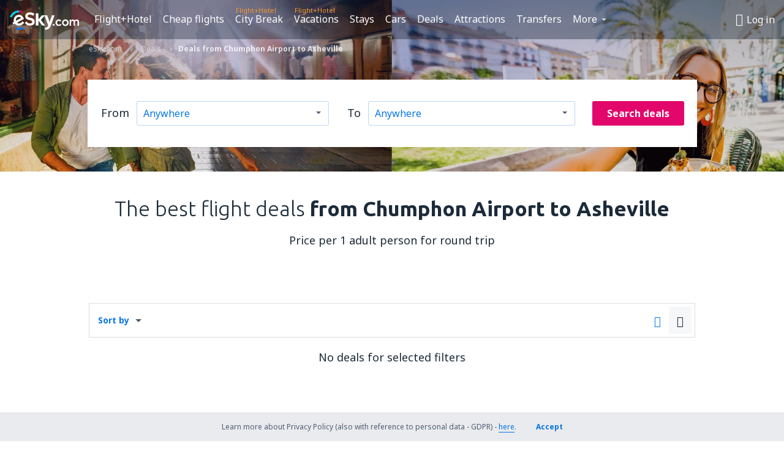

--- FILE ---
content_type: text/html; charset=utf-8
request_url: https://www.google.com/recaptcha/enterprise/anchor?ar=1&k=6LduIukaAAAAANZ6fITz90ppyFyEfQ6AE3PVFQIG&co=aHR0cHM6Ly93d3cuZXNreS5jb206NDQz&hl=en&v=N67nZn4AqZkNcbeMu4prBgzg&size=invisible&anchor-ms=20000&execute-ms=30000&cb=rr6lj2ry2uj
body_size: 48760
content:
<!DOCTYPE HTML><html dir="ltr" lang="en"><head><meta http-equiv="Content-Type" content="text/html; charset=UTF-8">
<meta http-equiv="X-UA-Compatible" content="IE=edge">
<title>reCAPTCHA</title>
<style type="text/css">
/* cyrillic-ext */
@font-face {
  font-family: 'Roboto';
  font-style: normal;
  font-weight: 400;
  font-stretch: 100%;
  src: url(//fonts.gstatic.com/s/roboto/v48/KFO7CnqEu92Fr1ME7kSn66aGLdTylUAMa3GUBHMdazTgWw.woff2) format('woff2');
  unicode-range: U+0460-052F, U+1C80-1C8A, U+20B4, U+2DE0-2DFF, U+A640-A69F, U+FE2E-FE2F;
}
/* cyrillic */
@font-face {
  font-family: 'Roboto';
  font-style: normal;
  font-weight: 400;
  font-stretch: 100%;
  src: url(//fonts.gstatic.com/s/roboto/v48/KFO7CnqEu92Fr1ME7kSn66aGLdTylUAMa3iUBHMdazTgWw.woff2) format('woff2');
  unicode-range: U+0301, U+0400-045F, U+0490-0491, U+04B0-04B1, U+2116;
}
/* greek-ext */
@font-face {
  font-family: 'Roboto';
  font-style: normal;
  font-weight: 400;
  font-stretch: 100%;
  src: url(//fonts.gstatic.com/s/roboto/v48/KFO7CnqEu92Fr1ME7kSn66aGLdTylUAMa3CUBHMdazTgWw.woff2) format('woff2');
  unicode-range: U+1F00-1FFF;
}
/* greek */
@font-face {
  font-family: 'Roboto';
  font-style: normal;
  font-weight: 400;
  font-stretch: 100%;
  src: url(//fonts.gstatic.com/s/roboto/v48/KFO7CnqEu92Fr1ME7kSn66aGLdTylUAMa3-UBHMdazTgWw.woff2) format('woff2');
  unicode-range: U+0370-0377, U+037A-037F, U+0384-038A, U+038C, U+038E-03A1, U+03A3-03FF;
}
/* math */
@font-face {
  font-family: 'Roboto';
  font-style: normal;
  font-weight: 400;
  font-stretch: 100%;
  src: url(//fonts.gstatic.com/s/roboto/v48/KFO7CnqEu92Fr1ME7kSn66aGLdTylUAMawCUBHMdazTgWw.woff2) format('woff2');
  unicode-range: U+0302-0303, U+0305, U+0307-0308, U+0310, U+0312, U+0315, U+031A, U+0326-0327, U+032C, U+032F-0330, U+0332-0333, U+0338, U+033A, U+0346, U+034D, U+0391-03A1, U+03A3-03A9, U+03B1-03C9, U+03D1, U+03D5-03D6, U+03F0-03F1, U+03F4-03F5, U+2016-2017, U+2034-2038, U+203C, U+2040, U+2043, U+2047, U+2050, U+2057, U+205F, U+2070-2071, U+2074-208E, U+2090-209C, U+20D0-20DC, U+20E1, U+20E5-20EF, U+2100-2112, U+2114-2115, U+2117-2121, U+2123-214F, U+2190, U+2192, U+2194-21AE, U+21B0-21E5, U+21F1-21F2, U+21F4-2211, U+2213-2214, U+2216-22FF, U+2308-230B, U+2310, U+2319, U+231C-2321, U+2336-237A, U+237C, U+2395, U+239B-23B7, U+23D0, U+23DC-23E1, U+2474-2475, U+25AF, U+25B3, U+25B7, U+25BD, U+25C1, U+25CA, U+25CC, U+25FB, U+266D-266F, U+27C0-27FF, U+2900-2AFF, U+2B0E-2B11, U+2B30-2B4C, U+2BFE, U+3030, U+FF5B, U+FF5D, U+1D400-1D7FF, U+1EE00-1EEFF;
}
/* symbols */
@font-face {
  font-family: 'Roboto';
  font-style: normal;
  font-weight: 400;
  font-stretch: 100%;
  src: url(//fonts.gstatic.com/s/roboto/v48/KFO7CnqEu92Fr1ME7kSn66aGLdTylUAMaxKUBHMdazTgWw.woff2) format('woff2');
  unicode-range: U+0001-000C, U+000E-001F, U+007F-009F, U+20DD-20E0, U+20E2-20E4, U+2150-218F, U+2190, U+2192, U+2194-2199, U+21AF, U+21E6-21F0, U+21F3, U+2218-2219, U+2299, U+22C4-22C6, U+2300-243F, U+2440-244A, U+2460-24FF, U+25A0-27BF, U+2800-28FF, U+2921-2922, U+2981, U+29BF, U+29EB, U+2B00-2BFF, U+4DC0-4DFF, U+FFF9-FFFB, U+10140-1018E, U+10190-1019C, U+101A0, U+101D0-101FD, U+102E0-102FB, U+10E60-10E7E, U+1D2C0-1D2D3, U+1D2E0-1D37F, U+1F000-1F0FF, U+1F100-1F1AD, U+1F1E6-1F1FF, U+1F30D-1F30F, U+1F315, U+1F31C, U+1F31E, U+1F320-1F32C, U+1F336, U+1F378, U+1F37D, U+1F382, U+1F393-1F39F, U+1F3A7-1F3A8, U+1F3AC-1F3AF, U+1F3C2, U+1F3C4-1F3C6, U+1F3CA-1F3CE, U+1F3D4-1F3E0, U+1F3ED, U+1F3F1-1F3F3, U+1F3F5-1F3F7, U+1F408, U+1F415, U+1F41F, U+1F426, U+1F43F, U+1F441-1F442, U+1F444, U+1F446-1F449, U+1F44C-1F44E, U+1F453, U+1F46A, U+1F47D, U+1F4A3, U+1F4B0, U+1F4B3, U+1F4B9, U+1F4BB, U+1F4BF, U+1F4C8-1F4CB, U+1F4D6, U+1F4DA, U+1F4DF, U+1F4E3-1F4E6, U+1F4EA-1F4ED, U+1F4F7, U+1F4F9-1F4FB, U+1F4FD-1F4FE, U+1F503, U+1F507-1F50B, U+1F50D, U+1F512-1F513, U+1F53E-1F54A, U+1F54F-1F5FA, U+1F610, U+1F650-1F67F, U+1F687, U+1F68D, U+1F691, U+1F694, U+1F698, U+1F6AD, U+1F6B2, U+1F6B9-1F6BA, U+1F6BC, U+1F6C6-1F6CF, U+1F6D3-1F6D7, U+1F6E0-1F6EA, U+1F6F0-1F6F3, U+1F6F7-1F6FC, U+1F700-1F7FF, U+1F800-1F80B, U+1F810-1F847, U+1F850-1F859, U+1F860-1F887, U+1F890-1F8AD, U+1F8B0-1F8BB, U+1F8C0-1F8C1, U+1F900-1F90B, U+1F93B, U+1F946, U+1F984, U+1F996, U+1F9E9, U+1FA00-1FA6F, U+1FA70-1FA7C, U+1FA80-1FA89, U+1FA8F-1FAC6, U+1FACE-1FADC, U+1FADF-1FAE9, U+1FAF0-1FAF8, U+1FB00-1FBFF;
}
/* vietnamese */
@font-face {
  font-family: 'Roboto';
  font-style: normal;
  font-weight: 400;
  font-stretch: 100%;
  src: url(//fonts.gstatic.com/s/roboto/v48/KFO7CnqEu92Fr1ME7kSn66aGLdTylUAMa3OUBHMdazTgWw.woff2) format('woff2');
  unicode-range: U+0102-0103, U+0110-0111, U+0128-0129, U+0168-0169, U+01A0-01A1, U+01AF-01B0, U+0300-0301, U+0303-0304, U+0308-0309, U+0323, U+0329, U+1EA0-1EF9, U+20AB;
}
/* latin-ext */
@font-face {
  font-family: 'Roboto';
  font-style: normal;
  font-weight: 400;
  font-stretch: 100%;
  src: url(//fonts.gstatic.com/s/roboto/v48/KFO7CnqEu92Fr1ME7kSn66aGLdTylUAMa3KUBHMdazTgWw.woff2) format('woff2');
  unicode-range: U+0100-02BA, U+02BD-02C5, U+02C7-02CC, U+02CE-02D7, U+02DD-02FF, U+0304, U+0308, U+0329, U+1D00-1DBF, U+1E00-1E9F, U+1EF2-1EFF, U+2020, U+20A0-20AB, U+20AD-20C0, U+2113, U+2C60-2C7F, U+A720-A7FF;
}
/* latin */
@font-face {
  font-family: 'Roboto';
  font-style: normal;
  font-weight: 400;
  font-stretch: 100%;
  src: url(//fonts.gstatic.com/s/roboto/v48/KFO7CnqEu92Fr1ME7kSn66aGLdTylUAMa3yUBHMdazQ.woff2) format('woff2');
  unicode-range: U+0000-00FF, U+0131, U+0152-0153, U+02BB-02BC, U+02C6, U+02DA, U+02DC, U+0304, U+0308, U+0329, U+2000-206F, U+20AC, U+2122, U+2191, U+2193, U+2212, U+2215, U+FEFF, U+FFFD;
}
/* cyrillic-ext */
@font-face {
  font-family: 'Roboto';
  font-style: normal;
  font-weight: 500;
  font-stretch: 100%;
  src: url(//fonts.gstatic.com/s/roboto/v48/KFO7CnqEu92Fr1ME7kSn66aGLdTylUAMa3GUBHMdazTgWw.woff2) format('woff2');
  unicode-range: U+0460-052F, U+1C80-1C8A, U+20B4, U+2DE0-2DFF, U+A640-A69F, U+FE2E-FE2F;
}
/* cyrillic */
@font-face {
  font-family: 'Roboto';
  font-style: normal;
  font-weight: 500;
  font-stretch: 100%;
  src: url(//fonts.gstatic.com/s/roboto/v48/KFO7CnqEu92Fr1ME7kSn66aGLdTylUAMa3iUBHMdazTgWw.woff2) format('woff2');
  unicode-range: U+0301, U+0400-045F, U+0490-0491, U+04B0-04B1, U+2116;
}
/* greek-ext */
@font-face {
  font-family: 'Roboto';
  font-style: normal;
  font-weight: 500;
  font-stretch: 100%;
  src: url(//fonts.gstatic.com/s/roboto/v48/KFO7CnqEu92Fr1ME7kSn66aGLdTylUAMa3CUBHMdazTgWw.woff2) format('woff2');
  unicode-range: U+1F00-1FFF;
}
/* greek */
@font-face {
  font-family: 'Roboto';
  font-style: normal;
  font-weight: 500;
  font-stretch: 100%;
  src: url(//fonts.gstatic.com/s/roboto/v48/KFO7CnqEu92Fr1ME7kSn66aGLdTylUAMa3-UBHMdazTgWw.woff2) format('woff2');
  unicode-range: U+0370-0377, U+037A-037F, U+0384-038A, U+038C, U+038E-03A1, U+03A3-03FF;
}
/* math */
@font-face {
  font-family: 'Roboto';
  font-style: normal;
  font-weight: 500;
  font-stretch: 100%;
  src: url(//fonts.gstatic.com/s/roboto/v48/KFO7CnqEu92Fr1ME7kSn66aGLdTylUAMawCUBHMdazTgWw.woff2) format('woff2');
  unicode-range: U+0302-0303, U+0305, U+0307-0308, U+0310, U+0312, U+0315, U+031A, U+0326-0327, U+032C, U+032F-0330, U+0332-0333, U+0338, U+033A, U+0346, U+034D, U+0391-03A1, U+03A3-03A9, U+03B1-03C9, U+03D1, U+03D5-03D6, U+03F0-03F1, U+03F4-03F5, U+2016-2017, U+2034-2038, U+203C, U+2040, U+2043, U+2047, U+2050, U+2057, U+205F, U+2070-2071, U+2074-208E, U+2090-209C, U+20D0-20DC, U+20E1, U+20E5-20EF, U+2100-2112, U+2114-2115, U+2117-2121, U+2123-214F, U+2190, U+2192, U+2194-21AE, U+21B0-21E5, U+21F1-21F2, U+21F4-2211, U+2213-2214, U+2216-22FF, U+2308-230B, U+2310, U+2319, U+231C-2321, U+2336-237A, U+237C, U+2395, U+239B-23B7, U+23D0, U+23DC-23E1, U+2474-2475, U+25AF, U+25B3, U+25B7, U+25BD, U+25C1, U+25CA, U+25CC, U+25FB, U+266D-266F, U+27C0-27FF, U+2900-2AFF, U+2B0E-2B11, U+2B30-2B4C, U+2BFE, U+3030, U+FF5B, U+FF5D, U+1D400-1D7FF, U+1EE00-1EEFF;
}
/* symbols */
@font-face {
  font-family: 'Roboto';
  font-style: normal;
  font-weight: 500;
  font-stretch: 100%;
  src: url(//fonts.gstatic.com/s/roboto/v48/KFO7CnqEu92Fr1ME7kSn66aGLdTylUAMaxKUBHMdazTgWw.woff2) format('woff2');
  unicode-range: U+0001-000C, U+000E-001F, U+007F-009F, U+20DD-20E0, U+20E2-20E4, U+2150-218F, U+2190, U+2192, U+2194-2199, U+21AF, U+21E6-21F0, U+21F3, U+2218-2219, U+2299, U+22C4-22C6, U+2300-243F, U+2440-244A, U+2460-24FF, U+25A0-27BF, U+2800-28FF, U+2921-2922, U+2981, U+29BF, U+29EB, U+2B00-2BFF, U+4DC0-4DFF, U+FFF9-FFFB, U+10140-1018E, U+10190-1019C, U+101A0, U+101D0-101FD, U+102E0-102FB, U+10E60-10E7E, U+1D2C0-1D2D3, U+1D2E0-1D37F, U+1F000-1F0FF, U+1F100-1F1AD, U+1F1E6-1F1FF, U+1F30D-1F30F, U+1F315, U+1F31C, U+1F31E, U+1F320-1F32C, U+1F336, U+1F378, U+1F37D, U+1F382, U+1F393-1F39F, U+1F3A7-1F3A8, U+1F3AC-1F3AF, U+1F3C2, U+1F3C4-1F3C6, U+1F3CA-1F3CE, U+1F3D4-1F3E0, U+1F3ED, U+1F3F1-1F3F3, U+1F3F5-1F3F7, U+1F408, U+1F415, U+1F41F, U+1F426, U+1F43F, U+1F441-1F442, U+1F444, U+1F446-1F449, U+1F44C-1F44E, U+1F453, U+1F46A, U+1F47D, U+1F4A3, U+1F4B0, U+1F4B3, U+1F4B9, U+1F4BB, U+1F4BF, U+1F4C8-1F4CB, U+1F4D6, U+1F4DA, U+1F4DF, U+1F4E3-1F4E6, U+1F4EA-1F4ED, U+1F4F7, U+1F4F9-1F4FB, U+1F4FD-1F4FE, U+1F503, U+1F507-1F50B, U+1F50D, U+1F512-1F513, U+1F53E-1F54A, U+1F54F-1F5FA, U+1F610, U+1F650-1F67F, U+1F687, U+1F68D, U+1F691, U+1F694, U+1F698, U+1F6AD, U+1F6B2, U+1F6B9-1F6BA, U+1F6BC, U+1F6C6-1F6CF, U+1F6D3-1F6D7, U+1F6E0-1F6EA, U+1F6F0-1F6F3, U+1F6F7-1F6FC, U+1F700-1F7FF, U+1F800-1F80B, U+1F810-1F847, U+1F850-1F859, U+1F860-1F887, U+1F890-1F8AD, U+1F8B0-1F8BB, U+1F8C0-1F8C1, U+1F900-1F90B, U+1F93B, U+1F946, U+1F984, U+1F996, U+1F9E9, U+1FA00-1FA6F, U+1FA70-1FA7C, U+1FA80-1FA89, U+1FA8F-1FAC6, U+1FACE-1FADC, U+1FADF-1FAE9, U+1FAF0-1FAF8, U+1FB00-1FBFF;
}
/* vietnamese */
@font-face {
  font-family: 'Roboto';
  font-style: normal;
  font-weight: 500;
  font-stretch: 100%;
  src: url(//fonts.gstatic.com/s/roboto/v48/KFO7CnqEu92Fr1ME7kSn66aGLdTylUAMa3OUBHMdazTgWw.woff2) format('woff2');
  unicode-range: U+0102-0103, U+0110-0111, U+0128-0129, U+0168-0169, U+01A0-01A1, U+01AF-01B0, U+0300-0301, U+0303-0304, U+0308-0309, U+0323, U+0329, U+1EA0-1EF9, U+20AB;
}
/* latin-ext */
@font-face {
  font-family: 'Roboto';
  font-style: normal;
  font-weight: 500;
  font-stretch: 100%;
  src: url(//fonts.gstatic.com/s/roboto/v48/KFO7CnqEu92Fr1ME7kSn66aGLdTylUAMa3KUBHMdazTgWw.woff2) format('woff2');
  unicode-range: U+0100-02BA, U+02BD-02C5, U+02C7-02CC, U+02CE-02D7, U+02DD-02FF, U+0304, U+0308, U+0329, U+1D00-1DBF, U+1E00-1E9F, U+1EF2-1EFF, U+2020, U+20A0-20AB, U+20AD-20C0, U+2113, U+2C60-2C7F, U+A720-A7FF;
}
/* latin */
@font-face {
  font-family: 'Roboto';
  font-style: normal;
  font-weight: 500;
  font-stretch: 100%;
  src: url(//fonts.gstatic.com/s/roboto/v48/KFO7CnqEu92Fr1ME7kSn66aGLdTylUAMa3yUBHMdazQ.woff2) format('woff2');
  unicode-range: U+0000-00FF, U+0131, U+0152-0153, U+02BB-02BC, U+02C6, U+02DA, U+02DC, U+0304, U+0308, U+0329, U+2000-206F, U+20AC, U+2122, U+2191, U+2193, U+2212, U+2215, U+FEFF, U+FFFD;
}
/* cyrillic-ext */
@font-face {
  font-family: 'Roboto';
  font-style: normal;
  font-weight: 900;
  font-stretch: 100%;
  src: url(//fonts.gstatic.com/s/roboto/v48/KFO7CnqEu92Fr1ME7kSn66aGLdTylUAMa3GUBHMdazTgWw.woff2) format('woff2');
  unicode-range: U+0460-052F, U+1C80-1C8A, U+20B4, U+2DE0-2DFF, U+A640-A69F, U+FE2E-FE2F;
}
/* cyrillic */
@font-face {
  font-family: 'Roboto';
  font-style: normal;
  font-weight: 900;
  font-stretch: 100%;
  src: url(//fonts.gstatic.com/s/roboto/v48/KFO7CnqEu92Fr1ME7kSn66aGLdTylUAMa3iUBHMdazTgWw.woff2) format('woff2');
  unicode-range: U+0301, U+0400-045F, U+0490-0491, U+04B0-04B1, U+2116;
}
/* greek-ext */
@font-face {
  font-family: 'Roboto';
  font-style: normal;
  font-weight: 900;
  font-stretch: 100%;
  src: url(//fonts.gstatic.com/s/roboto/v48/KFO7CnqEu92Fr1ME7kSn66aGLdTylUAMa3CUBHMdazTgWw.woff2) format('woff2');
  unicode-range: U+1F00-1FFF;
}
/* greek */
@font-face {
  font-family: 'Roboto';
  font-style: normal;
  font-weight: 900;
  font-stretch: 100%;
  src: url(//fonts.gstatic.com/s/roboto/v48/KFO7CnqEu92Fr1ME7kSn66aGLdTylUAMa3-UBHMdazTgWw.woff2) format('woff2');
  unicode-range: U+0370-0377, U+037A-037F, U+0384-038A, U+038C, U+038E-03A1, U+03A3-03FF;
}
/* math */
@font-face {
  font-family: 'Roboto';
  font-style: normal;
  font-weight: 900;
  font-stretch: 100%;
  src: url(//fonts.gstatic.com/s/roboto/v48/KFO7CnqEu92Fr1ME7kSn66aGLdTylUAMawCUBHMdazTgWw.woff2) format('woff2');
  unicode-range: U+0302-0303, U+0305, U+0307-0308, U+0310, U+0312, U+0315, U+031A, U+0326-0327, U+032C, U+032F-0330, U+0332-0333, U+0338, U+033A, U+0346, U+034D, U+0391-03A1, U+03A3-03A9, U+03B1-03C9, U+03D1, U+03D5-03D6, U+03F0-03F1, U+03F4-03F5, U+2016-2017, U+2034-2038, U+203C, U+2040, U+2043, U+2047, U+2050, U+2057, U+205F, U+2070-2071, U+2074-208E, U+2090-209C, U+20D0-20DC, U+20E1, U+20E5-20EF, U+2100-2112, U+2114-2115, U+2117-2121, U+2123-214F, U+2190, U+2192, U+2194-21AE, U+21B0-21E5, U+21F1-21F2, U+21F4-2211, U+2213-2214, U+2216-22FF, U+2308-230B, U+2310, U+2319, U+231C-2321, U+2336-237A, U+237C, U+2395, U+239B-23B7, U+23D0, U+23DC-23E1, U+2474-2475, U+25AF, U+25B3, U+25B7, U+25BD, U+25C1, U+25CA, U+25CC, U+25FB, U+266D-266F, U+27C0-27FF, U+2900-2AFF, U+2B0E-2B11, U+2B30-2B4C, U+2BFE, U+3030, U+FF5B, U+FF5D, U+1D400-1D7FF, U+1EE00-1EEFF;
}
/* symbols */
@font-face {
  font-family: 'Roboto';
  font-style: normal;
  font-weight: 900;
  font-stretch: 100%;
  src: url(//fonts.gstatic.com/s/roboto/v48/KFO7CnqEu92Fr1ME7kSn66aGLdTylUAMaxKUBHMdazTgWw.woff2) format('woff2');
  unicode-range: U+0001-000C, U+000E-001F, U+007F-009F, U+20DD-20E0, U+20E2-20E4, U+2150-218F, U+2190, U+2192, U+2194-2199, U+21AF, U+21E6-21F0, U+21F3, U+2218-2219, U+2299, U+22C4-22C6, U+2300-243F, U+2440-244A, U+2460-24FF, U+25A0-27BF, U+2800-28FF, U+2921-2922, U+2981, U+29BF, U+29EB, U+2B00-2BFF, U+4DC0-4DFF, U+FFF9-FFFB, U+10140-1018E, U+10190-1019C, U+101A0, U+101D0-101FD, U+102E0-102FB, U+10E60-10E7E, U+1D2C0-1D2D3, U+1D2E0-1D37F, U+1F000-1F0FF, U+1F100-1F1AD, U+1F1E6-1F1FF, U+1F30D-1F30F, U+1F315, U+1F31C, U+1F31E, U+1F320-1F32C, U+1F336, U+1F378, U+1F37D, U+1F382, U+1F393-1F39F, U+1F3A7-1F3A8, U+1F3AC-1F3AF, U+1F3C2, U+1F3C4-1F3C6, U+1F3CA-1F3CE, U+1F3D4-1F3E0, U+1F3ED, U+1F3F1-1F3F3, U+1F3F5-1F3F7, U+1F408, U+1F415, U+1F41F, U+1F426, U+1F43F, U+1F441-1F442, U+1F444, U+1F446-1F449, U+1F44C-1F44E, U+1F453, U+1F46A, U+1F47D, U+1F4A3, U+1F4B0, U+1F4B3, U+1F4B9, U+1F4BB, U+1F4BF, U+1F4C8-1F4CB, U+1F4D6, U+1F4DA, U+1F4DF, U+1F4E3-1F4E6, U+1F4EA-1F4ED, U+1F4F7, U+1F4F9-1F4FB, U+1F4FD-1F4FE, U+1F503, U+1F507-1F50B, U+1F50D, U+1F512-1F513, U+1F53E-1F54A, U+1F54F-1F5FA, U+1F610, U+1F650-1F67F, U+1F687, U+1F68D, U+1F691, U+1F694, U+1F698, U+1F6AD, U+1F6B2, U+1F6B9-1F6BA, U+1F6BC, U+1F6C6-1F6CF, U+1F6D3-1F6D7, U+1F6E0-1F6EA, U+1F6F0-1F6F3, U+1F6F7-1F6FC, U+1F700-1F7FF, U+1F800-1F80B, U+1F810-1F847, U+1F850-1F859, U+1F860-1F887, U+1F890-1F8AD, U+1F8B0-1F8BB, U+1F8C0-1F8C1, U+1F900-1F90B, U+1F93B, U+1F946, U+1F984, U+1F996, U+1F9E9, U+1FA00-1FA6F, U+1FA70-1FA7C, U+1FA80-1FA89, U+1FA8F-1FAC6, U+1FACE-1FADC, U+1FADF-1FAE9, U+1FAF0-1FAF8, U+1FB00-1FBFF;
}
/* vietnamese */
@font-face {
  font-family: 'Roboto';
  font-style: normal;
  font-weight: 900;
  font-stretch: 100%;
  src: url(//fonts.gstatic.com/s/roboto/v48/KFO7CnqEu92Fr1ME7kSn66aGLdTylUAMa3OUBHMdazTgWw.woff2) format('woff2');
  unicode-range: U+0102-0103, U+0110-0111, U+0128-0129, U+0168-0169, U+01A0-01A1, U+01AF-01B0, U+0300-0301, U+0303-0304, U+0308-0309, U+0323, U+0329, U+1EA0-1EF9, U+20AB;
}
/* latin-ext */
@font-face {
  font-family: 'Roboto';
  font-style: normal;
  font-weight: 900;
  font-stretch: 100%;
  src: url(//fonts.gstatic.com/s/roboto/v48/KFO7CnqEu92Fr1ME7kSn66aGLdTylUAMa3KUBHMdazTgWw.woff2) format('woff2');
  unicode-range: U+0100-02BA, U+02BD-02C5, U+02C7-02CC, U+02CE-02D7, U+02DD-02FF, U+0304, U+0308, U+0329, U+1D00-1DBF, U+1E00-1E9F, U+1EF2-1EFF, U+2020, U+20A0-20AB, U+20AD-20C0, U+2113, U+2C60-2C7F, U+A720-A7FF;
}
/* latin */
@font-face {
  font-family: 'Roboto';
  font-style: normal;
  font-weight: 900;
  font-stretch: 100%;
  src: url(//fonts.gstatic.com/s/roboto/v48/KFO7CnqEu92Fr1ME7kSn66aGLdTylUAMa3yUBHMdazQ.woff2) format('woff2');
  unicode-range: U+0000-00FF, U+0131, U+0152-0153, U+02BB-02BC, U+02C6, U+02DA, U+02DC, U+0304, U+0308, U+0329, U+2000-206F, U+20AC, U+2122, U+2191, U+2193, U+2212, U+2215, U+FEFF, U+FFFD;
}

</style>
<link rel="stylesheet" type="text/css" href="https://www.gstatic.com/recaptcha/releases/N67nZn4AqZkNcbeMu4prBgzg/styles__ltr.css">
<script nonce="1uavFmSv3boRv4fYyxEEdQ" type="text/javascript">window['__recaptcha_api'] = 'https://www.google.com/recaptcha/enterprise/';</script>
<script type="text/javascript" src="https://www.gstatic.com/recaptcha/releases/N67nZn4AqZkNcbeMu4prBgzg/recaptcha__en.js" nonce="1uavFmSv3boRv4fYyxEEdQ">
      
    </script></head>
<body><div id="rc-anchor-alert" class="rc-anchor-alert"></div>
<input type="hidden" id="recaptcha-token" value="[base64]">
<script type="text/javascript" nonce="1uavFmSv3boRv4fYyxEEdQ">
      recaptcha.anchor.Main.init("[\x22ainput\x22,[\x22bgdata\x22,\x22\x22,\[base64]/[base64]/[base64]/MjU1OlQ/NToyKSlyZXR1cm4gZmFsc2U7cmV0dXJuISgoYSg0MyxXLChZPWUoKFcuQkI9ZCxUKT83MDo0MyxXKSxXLk4pKSxXKS5sLnB1c2goW0RhLFksVD9kKzE6ZCxXLlgsVy5qXSksVy5MPW5sLDApfSxubD1GLnJlcXVlc3RJZGxlQ2FsbGJhY2s/[base64]/[base64]/[base64]/[base64]/WVtTKytdPVc6KFc8MjA0OD9ZW1MrK109Vz4+NnwxOTI6KChXJjY0NTEyKT09NTUyOTYmJmQrMTxULmxlbmd0aCYmKFQuY2hhckNvZGVBdChkKzEpJjY0NTEyKT09NTYzMjA/[base64]/[base64]/[base64]/[base64]/bmV3IGdbWl0oTFswXSk6RD09Mj9uZXcgZ1taXShMWzBdLExbMV0pOkQ9PTM/bmV3IGdbWl0oTFswXSxMWzFdLExbMl0pOkQ9PTQ/[base64]/[base64]\x22,\[base64]\\u003d\\u003d\x22,\[base64]/Dl8OTdHhGw7lkwr8HF8KGw4PCtMKNa3/[base64]/CvVLCn3bCsMOePQfCqMKYe0/Du8OCBMKTR8KiGsOkwpLDig/DuMOiwq8EDMKuT8OPB0ooaMO4w5HChcK+w6AXwqTDtyfClsOLBDfDkcKLU0NswqvDrcKYwqoXwprCgj7CpsO6w79IwqPCicK8P8Klw4Ehdk8LFX3DvsK7BcKCwrvCvmjDjcK2wqHCo8K3wr7DoTUqLQTCjAbCg1kYCih7wrIjdcKnCVlow53CuBnDkX/[base64]/[base64]/CjsK/wqTConHCiMOjwqwca8KXbMKvLTkhwojCowPCg8KxTxwRYD0XQD/CnyACWxYDw6IjWzIae8KGwpk8wonCgsO4w5nDiMOcIRI0woXCjMOZTmExwo/CgEVTacOTHVRvGBHDv8Oww6bCrMKBTsO0JWIiwpgBZBrCmcKyXU/CtsOcOMKEaj7CusKYcDEZP8Kma0rCgsKXOcK/wpfDmzpYwp7Dk3cLJcK6JcOnXQQ1wq7Cim0Aw6cdS0t2BlA0OsK0MWwaw747w6fCjyYMUSbCmBDCrsKXVHQGw6pxwoJBHcOGB3VWw57DvsKxw6Yfw7XDmlPDscOFGzgDUwwVw5wVTMKZw4/DsD0Vw5XCiRAuUhPDkMObw6rCisOMwqo7wofDuwR9wqzCicOEO8KBwo4/wo/DqBXDi8OwIR1XEMKjwos2Y0knw6IpF2ouPMOOCcOPw5/DtcOWJjkVBh8uCsKew6dAwoZZGB7CuTUHw6XDmn8Mw4k5w6DCtFMyQVfCvsOew5x0OcOewojDs13DrsOBwpnDicORbMOiw6fChFISwpdgZMKfw4/DqcOuOFAsw4fDvnnCscOONzjDusOewoTDu8OrwpLDhTXDpcKUw6jCkEQ4NXJIVTRnIMK9G2I6UyhUBi3DoxHDrkpQw4nDqTIWFcOUw6U1wojCggrDhSLDh8Ktwpt0A3UCcsOgVCjCiMO7EiPDtsO/w6liwpsGOsOaw7hIXsKoaAY7bMOkwobDqh9Lw6/[base64]/CuUI7KcKcNm/CvcOFwpoLwobDkVVXwpHCk8OOwrHDn8KAB8OHwqTDnnkzF8KdwpU3wr8Bwps+KQ0cQFUDEMO5wobDo8KaOMOSwoHCgUFIw6XCnGYUwqpRw4MpwqchUMOQJ8Oswq8kXMOKwrJDdQdRwr4GHUJRw64gfMOQwr/CkE3DmMOTwrrDoBfDrwnCp8OfUcOxTMKDwoIGwowFT8KGwopVZMK2wqsjw5jDqTvDmGN9dF/DhgQ/CMKtwpfDuMOAZWPCgltuwpIawpQZwpvCkgkufG/Dm8Ovwo8Dw67Cu8K2woRRTV88wpfCvcOSw47Dk8KFwqgMG8Kkw5bDtMKIQsO4KMOwBBtNAMOXw47Clh85wrrDuEMSw41Yw5fDjDlSdsKmBMKMR8OkZMOPw5AeCMOFHRbDscOtMsOsw7wvS2vDqMKSw6XDiifDjmogaGhUOzUywp3Dj3DDqxrDmsKjNi7DjC3Ds3vCpB/CkMKWwpEOw4VfUB8ZwrXCtg8sw5jDhcOawobDhXABw6zDnGwmcGJxw5k3ZcKOwpXDs3DDoGbCgcO6w6UZw51MQ8Oiwr7ClDoew4phCGMfwqt8BSksaRkrw4VKQsODCcOcN30XfMKObDzCkGDCjzHDtsKJwq/[base64]/w7k9A8OlTnDCq8KCwrNsWn3CmcKGbhHCkMK4WMKtwrrDmg0BwqnChUBnw44jF8OgI13DhkjDty3DssORMMOBw656e8KYacKaPsO5dMKJZljDoWZxScO8esK+fFIbwpDDmMKrwqQVPMK5eVjDqsKKw7/CtXRuL8OqwqQZwr0Iw53DtkVELsKywrFMMsOqwpMpfm1vwqLDt8KqFsKLwo3DtcKGCcK0AQ3Dh8OLw4xuwp3Dn8KiwrzDmcKURcOBJlgnw5A1dsKSfcObTFpawr8fbAvCrlJJM0U9wobCksKRwr8kwq/[base64]/CkkfDucKRWV3Ch8OAVE5tdQs8wrYcBkEQRMORd35zC34ULRZkM8O9GMOtDMOGHsKIwro5PsOlJ8KpXXvDj8KbKQfCmD3DoMOfbMOxf2tNUcKEQwvCrMOmRcO5w75TTcOldmjClmFzZcKSwq3DrH3Dh8K/BS4LWDXCmywMw5sPdcOpw4rDsAgrwoYCwrrCiF3CsEXDuh3DjsKGw5lgOsKrAsKewr5xwpzCvTzDqcKSw7vDlMOSFcK4V8OFOCs8wr3CrCLCnxDDjVp1w4xBw6rCs8Okw7RAP8OLWsKRw43CucKtZMKBw6vCjArDrwbDvA/[base64]/DqMKOwq5lwpTCmMO9w57Dhx7Cp1nDvcK4TSjDp1zDqWEmwr/Dp8K2w7M+woHCkcKLNcK0wqLCjMKNwrJ0d8KNw7LDhgPDnhjDsT7DgEfDvsOpCcKywrTDqsO5wo/DuMOCw53Dk2HCiMOKA8OqLSjCrcOVcsKyw4xcXFhUBMKjVcK0elFbWUvCn8KQwp3CnsKuwrQow6oqAQLChFfDnXLDtMOfw5bDnRdKw45PeWYzw63Dg2zDqCFAWH3DjxpGw57DhQXCvsKwwpzDhx3CvcOEw5FKw4wUwrZlw6LDvcOGw4zCshN6EA9bQgAOwrTDmsO/[base64]/CosKJcinCgjHDi8K2d8KtRCfDusKaQBgaG3QhcjNGwqfCjyTCuh1lw47CrSrCvWZ9JsKcwr7DqWbDnWMow4PDgsOEOirCuMO/[base64]/[base64]/Lxk/[base64]/CszBhTMOgesOWQcKJEsKBL8KhwoYhw4fDiQ3DjsOeWsOuw6LCs2vCicONw5wXX3UOw5sqw5rCqhvCoj/DmyQrZcOKB8Oaw6JGB8K9w5B9U27DlVVuw7PDhHTDl3lYRRbDisO/NsO9IcOTw5gYwpsta8OUc0wLwoXDvsOww4nCosKKG20/JsONWMKOw7rDu8OVOcOpH8K/[base64]/[base64]/w7AMw59zwrhZYcKxw4p+w6XCiMKwMsKfFWrCvcKqwpLDq8KXT8OmBsO+w7QFwp4Xbkcuwo3DpcOAwoTDnxnDncO7w6Zaw57CrUzCuAIsKcOtwpPCjCRfBkXCp3EyM8KeJsKfJ8KUIVTDviNtwq/CvsKjSknConIafcOve8K0wqAdbFnDlSVxwoTChBpUwqfDjjoEV8KPYsOaMkXDq8OowrjDoQ7Ds1MPWMOCwoLDv8KuUCrChMONKsOTw5J6JXnDnXJxw4zDhFsxw6dwwoVWwqfCt8KTwoHCnQ4wwqjDlzUPAcKFAyUCWcOHWHNdwok7w6wYNWjDpXfCgcKzw5l/[base64]/DjMKcS8O6bcKSwrdAFGrCoxLCnDZKwrhxLMKmw5/[base64]/DpsOXb8K/LcKsworCp8OQNAduw5fCv8OtDAVCwrXDjsOiwr3CrsOzacKVV0Vaw4s3wrRqwqnDh8KMwoQfLyvCo8Kmw4ElVS09w4cuKMKiZSrDnl1ZYjVdw4dTacOma8Kqw64vw7tRF8KER3Jfwrxhw5PDv8KxQ3NJw7zCh8KDwojDksO8G3nDl1Axw5TDkDpERcOdChc/[base64]/CnGTDiCVFwpd4w4/DusOOA8KDfFF2a8O6HsOlwqBTwp16QQbDmnwiDMKxeD3DmnTDmMK0wr0XbcOpVMOEwqpRwqpAw4PDjhRhw7kJwq5PTcOINXkxw5TCncK9DwnDrcOTw75wwpB6woEbfXPDq2nDhVXDpB4uAS5XbcKBAcK8w60GLRbDnsKfw57CssKWMm/DkmfCs8O3T8KNFg/[base64]/w7/DmsOZCj3CrndlUMKtFgbDlTwtHsO+wqvCq8OLwr3CkMO2I03DqcK/w6Qaw6DDuVvDph8PwqDDrl0RwoXCocOhdcK9wpTDj8KcLSgQw4nCmlIRC8Oawp8uYcOdw484ZnQ1BsO7TsK+ZEvDoBhVwqEKw5rDqsKXwqkjRMO7w5jDkMOZwrLDg3vDjlpowrDCk8Kawp7DtcO1SsKkwpsTIWlBX8O3w4/CnyQsFBjDusO6aFBpwr/DsgxuwoVCRcKVB8KIQMO2EhEHHMOKw4TCnVYWw5ITMsKhwpNXUWjClMOkwqTCn8OafMO/bQ/DpAZOw6A8w6JLZAvCjcO0XsOewoQPP8K1ZWfCg8OEwozCtg8cw45/[base64]/[base64]/Dkwl6wohgw6/Cv3hxEh9Ww5XClHA4wqhIJ8OCO8OOLSATH2Jhw77CgVV7wr/CkUzCqGfDmcKDS1HCogxBWcOhw7Fxw7YgL8O5VWUYT8OTQ8KWw6ZMw7UXZQJXcMKmw73CncO0fMK8GgrDucKfLcOOw47DrsOlw5tMw6zDhcOowqpUKTo5wrXDk8O4WyzCr8OsXsO0wrgpX8OzQExVQjnDhsK0TsKNwrjCkMKKTX/ClizDhnnCsmBpQMOMV8Oswr7Dm8KxwoFYwrsGSFhnKsOqw4gCM8ObUVDCg8KQcxHDnS8AB0NkFQ/Cm8O7wrJ5Ei3Cl8KMexrDrRnCksKgw7l1aMO/wpPCmsKBSMOxGX3Dq8K9wplOwqHCpsKSw5jDvmzCnXYPw78Owowfw4HCn8KTwoPDgsOfRMKHNsOyw5NswrDDqsKkwq8Pw7/[base64]/[base64]/CkxdxdsKcw4Q/UmrChcOUwqvDksKTw4zCpsKoCMOtOMKPDMO/McKIw6l4KsKKKBACwrnDtkzDmsKvWsOLw5owVcORYcOFwq8Hwqw5w53CiMKoZjjDqRbCqx4GwobCv3nClMOXSMOowrQTbMKZQw5Ew5UeVMOPDyRDXBp2wqPDoMO9w77DnWZxQMOHwpIQN1rDu0MVdMO/WMKzwr14wqVcw4NKwpPDncK1MMKqYcKBwrDCuF/CiVpnw6DCqsKYXMKfF8OXCMOjT8OBd8ODTMOwCxdwYcO3HiljOV0Rwos5LMKfw7TDpMORwr7CvBfDghTDvMKwf8KgS11SwqUABSxYCcKzw4coMMK/[base64]/CkcKZwrMew6Jcw47CnVtCw7DCgAvDvsK5w4jClm/[base64]/DrCHDkWTDt8OqccO+wqvCvsO8wrBTBSfDt8O+VcOqwqnCm8KJOsKJZwN7QHbDmsOdEsONBHJow5Ahw7XDtiQnwpbDuMKewo5jw6YybiM8Jg4RwqZwwpfCtFgYTcKow5fCgi0SKh/[base64]/w4LCgkvCn2okw6XDvsO4w5bDscO+w4LClcO6woZ/[base64]/wqvCmUYneMK8Fy4/wpJ6woQtwqPCllMZdcKZwr9WwrfDvsKkw4DCjyV4B3XDmMKKw54Hw67CiHF0acO/HMKvw7Bxw4lXTiTDpcODwqjDmTJnw67Cn2QVwq/DkUEIwo3DhQNxwrd4cBDCtlnDo8KxwqbCgsK8wpoIw5/Dg8KhDkLDt8Kjd8K6wphVwqoww4/[base64]/Ll3DocO3w4gNAD0iw48pPGDChsO3w57CkW3DisO8UsO8OcOfwqtAZ8OGfnoUORcECyrDtQnDjMK3c8Knw6zDrMKkeifCm8KKYSHDscKUFQEhOcKeOMO3w7/CpXHDiMKWw7TCosOCwobDrntiBxY6wpckeTPDs8Kbw7Q3w7EIw7k2wpXDr8KPBCAlw6Bdw5DCiTjDmcOREsOsEcOcwobDoMKCS3QjwpQdYlshDsKnw7rCoBTDucOPwqgsecOyCjUVw73DlH7Dph/ChmTCtcO/[base64]/CpnESwo/DrFguwpbDt282w4zCl3dufEdZTMKNw5UiMcKLP8OtQMOIIcO9YisLw5p7Wy3DksK6wp7Dk33CpHIfw7xGEcOiIcKXw7TDqWxDRMKIw4PCs2Nvw5/CkMObwpVvw5fCjcKpCznCnMO2SWQpw4XCl8KYw7RlwpUuw7DDkw5nwpjDqF54w4LCosOIOcODwo8PWcO6wp1ow7p1w7/Dq8O4w5VCEcOrw7/[base64]/[base64]/w7LDnsO5JA9DN8KcwrfDni7CoS4cBMKIHcO3w44FBsO8wpHCksKhwqTDksOkNRZ4QyvDjUXCkMOSwqPCgS07wp3Cq8OqESjCi8OOcMKrZsOLwp3CijTCnAg+T3rCgHopw4/CnTc/eMKvCsO4W1XDil3Cp3gMVsObWsO4w5fCuFwuw5bCk8KGw741CEfDmCRANibDmjoiwozDslbCsHjCuHJuw5siwoDCvTwMFFpXccKOIH4lasO2woIvwpw/[base64]/Ci1Eiw4EOVsKiEsOpcFcWcVPCuzLCv8KWTyXCpGjDjV1xIcKAw5Maw6rCscKeUS9lXE0fAcOAw4vDlcONw57DhH5kw5dDRF/Ct8OSJVDDhsOlwqU4IsOUw6zCkAIKTMKpFHvDmS3Ch8KyUShQw50/XS/DlgcIwqPCjVbCgmh3w7Vdw5XCt1MjC8O+XcKNwocDw5cYwpEcwpHDksKCwoLCjz3Du8Odew/[base64]/[base64]/CgWoXPsOzNxzCvsODaTZ9wrFFwpt8I8K3wqIVw60Mw5DColLDmsOiWcKSwqIKwrhFw4XDvyw2w4XCs0bDg8OGwplRfSoswqbCk2cDwpMyM8K6w7XCslNLw6HDq8K6BsKmJzTClzrCiUIowrU2wptmV8O1YjpuwqnCmcOMwq/DosO+wpvDgMOSKsKoQ8KCwpPCncKkwqvDq8K1KcOdwpg1woFJe8ORw7LCgMOzw4HDucKaw7fCqgVHw4rCrWVrMC3CpgXCpRgBwqDCjMKqY8OBwpPClcK0w4whBlPCqB3CusKQwqLCojIfwrA2dsOUw5PCosKAw4DCisKwA8OTXMK7w5nCksOLw4/[base64]/CkMO4YXPDvcKpecKfVFDDvQgKQsKew5nCmi7DtsOtSGYvwpoBwoxDwo5xHF0owqV2wpvDp29YJcOQZsKMwo0bc10gHknCnQQWwp/Do0HDn8KOcGTDkMO/BcOZw7jCkcOLAsOUNMOtF2DCtcO0PgZHw4svcsKSJsOtwqbCgz4LGXnDpzQrw61cwpMFZChxN8KVfsKYwqoFw6x+wpN/LsKQwrZNwoB3asKNVsKuwq4Owo/[base64]/CtsOeSnHDscO9wp9Yw68WdjPDoCsFwpnDmcKRw7TClcOjw6EYaXMKPBw7UjDCg8ObcWl/w5TCoiPChkQ6wolMwok6wonDpcO/wqozw6zCuMK9wqzDqw/DiD7CtjlBwq8/FUbCkMO1w6XChsK3w4fCg8OdU8KtcsOyw4rCmWjDhMKWw5lowp7CmUF/w7bDlsKYORYuwqLClCzDlifCt8O6wr7Ch0JFwqB0wqjChMKKeMKUMcKIfG5+eDs7KsOHwqIWw5hfOVE0S8OBCH4MBi7DozxYbsOpKDMvKcKyF1nCtFzCoEYVw6Zgw5LCjcONw5Flw6TDtnk2Hh57wr/ClcOtw6bCgBrClCrDgsOpw7ROwr/CsRF4woPCox7DtcO6w5bDiHouwrEHw5lFw4DDsl7DlGjDvX3DjMKxLhnDg8K9wofCoV8Hw48mMcKUw4hiOsKNWsOYw5/CtcOEEALDh8K0w5pKw6FAw5rCuixCTifDucOEwqrCnxZoasOHwozCj8KDWz/DuMK2w65XUsOBwoMHKMKHw6E0IcKrDRPCocKXAcO8cxLDgzxjwoMJU3/Ch8KqwovDgMOqwrLDkMO0bGIcwozDt8KVwqEsVFbDs8OERH3DocO2S2rDmcO8w5YoRMOfc8Kswrk7W1/DlsKxw4vDmhPCksK6w7rCh23DuMK+wokuF3MxAUwKwrXDqMOPR23DowMzBcOrw5dGw5oLw4FzLEXCvcOdP3DCvMKVM8OHw6TDnSR5wqXCgEN4wqRBwr3DgDHDrMOnwqd+GcKqwq/DssOnw5zCmcKZwqZfMxfDnCBOacOSwqfCpcK6w4PDmMKDwrLCp8KhMMOiaHDCt8OgwoQ/I2BeHsOfFlHCkMKzwrbCpcORLMKYwovDrzLDq8KQwqrCg0FewpjClsKuOsO7HsOzd1hbF8KwYB10NybCu3Jgw69Yf11/[base64]/wo8AwqQTwoXDtsOiwpnDlMKzEsK2JTkVUmoQc8KBw5wFw5Muwo8CwpjCqiE8QG1SOMK7XMO2CVrCisKFIkpZw5LCpMOJwoDDgXTDpTLDmcOkw47CocOGwpEbwrHCjMO1w5DCu1hbEMKKw7XDqMKHw5h3RMOJw57DhsOHw4o/VsOrHyHCq2IBwqLCpcOsH0XDuABlw691ZgZTcXrCrMOlWTEnw4lmw5kIXSJ0Tldpw43CqsK4w6J6wrJ2dlgafsKlfDdWMcOpwrvCpcKmWsOYZMOrw57CusKmfMOORsKhw5Ilw64+wprCjsKMw4omwoxKw6TDmsK7B8KCQcK5czHDkcKfw4wXDlfCgsOGHW/[base64]/DuMKIwobDt1xiwrFBw50bw5/DusKta8Kzw7YKCMO8X8OpUjzCpMKwwoULwr3CqRLChnASRBzCtjEMwofDtj8QRQ7CuwzCl8ONasKRwrBEcgHChMKhOFN6w4vCpcOnwofCocK6dMO/wpdzOEPDqMO+b2Akw5XChEPDlcOjw7PDumTCk27CncK3UU5vFcKZw4coM2fDn8KJwrEnIV7CvsKEZsKIIC0yC8OtcT0gH8KCasKcGw4casONw4bDmcK3L8KLVSYEw77DmBoLw6PChjTDkcK8w6QrE3/[base64]/CgC12wrsCw4FOwrg8RlTCuDxIw5Ehb8OFbsKbfMKPw7BvE8KZWMOxw7rCisOha8KTw6rDphQxLQXClm/CmDrCqMK9w4IJwptww4I5NcKSw7Fuw4RSA3/ClMO+wrvDuMO/wpnDlcO1wqTDh2nDnsKGw4tPw7U7w47Dk1DCjxjCiDgiQMOUw613w4zDuhjCumzCtWwrJh/[base64]/CjGEfw5ctwqUuBFTDkcOyQBTDrHJXW8O1w7oqRkvCv1fDqcK1w7fDuRDDtMKOw6BJwq7DpDtuIFAtOHJAw5k6wq3Cqg7ClEDDnVd7w69OA0AsMTbDtcO1PMOyw48EIQhSQT/CgMKnX29sRQsCTcOSWsKmKi52dwzCr8OJccKSM3lXSSZwUAI0wrLDpTFQKsO1wobDsiHCgCwHw5kbw7FJGg0MwrvCoEzCtw3DvMKdwoIdw7kKf8Oxw48HwofDoMKVCl/[base64]/DqMKjw57DozR6wobCjMKcw6Umw4/Dh8O1w7/CkcKrDMKYRBVIasOkwoghZVTDo8OowqnDrlnDvsOPw4/CssKBbUBLbhvCpCbCgMKBNg7DsxPDkSPDt8OJw7B8woZPw6bCkcK/[base64]/Dg8OPwoIOF1DDijXDglPCocKLQMOAw6MSScOGw6DDuCXCqjTCu2fDi8KDE2MYwr59wp7ClXHDuQI9w7FhLQojccKyDMOsw5DCn8OLc1/[base64]/KWV5FcOhw7nDrykPw4DCrcOba8Opw4B/GcKuT0rCpMKiwqPDuhHCmBgpwqIHfXd6wo3CozdIw6xmw4TClMKDw4fDscOMEWsewq1PwqQaN8K4YEPCrQrChgluwq3CucOGKsKgeHhtwopWwr/[base64]/[base64]/QDxbV8OpPMKSRGRHT34cU8KWDsOHfMOow4dSCDRYwr/ChcOdUMOIO8Oqwr/CsMKdw7jDj1DClVVcKcOyTsO4DsKlC8OYWcKow582wqVEwpTDn8OKfDdOW8Kbw7/ClkvDj31XKMK3JR8NUkzDhj40E1jCig3Do8OSworCkHI/wq7Duh0len1AV8OswqY+w6pKw4NBeHDDqkR0wqMfYx7ChBrDlULDs8OLw5/DgHFmEcK/wojDlcOWGVgwd19zwqUMe8OywqzDnkVwwqpKQB0Yw54Pw6LDnAZfamhJwosdfsOCWcKfwoTCksK/w4FWw5vCmibDncOywrUwAcK9w7VRw79mZVRpw6dVdMK1CEPDscO7dMKJd8KcPsOEI8OdSBHDv8OPFMOaw6FlGxYkwrvCn1/[base64]/CgcKMXMOoAkbDhG/Cg8KbfMKSwqNvwqrCgMKKbmTCssO2dkI0wq1UamjDqBLDtC3DkEHCnUJHw40Ow7x6w4lPw6wdwprDicOtVsKieMKrwoLDg8ONw5N0eMOkMRjCi8Ksw4/CqMKxwqk5F0rCoGHCmsOhECMhw4vDgsKkTB3DlkHCsWtUw4vCocO0bTJPD2MYwoM/w4jChT0Qw5xya8OAwqgpw4k3w6/CjBNAw4BawqPDmGtvHcKbC8O0MUTDr0N3WsOdwrlRw5rCqhJOwoB4wpMaesKLw65kwonDlcKFwoIkaxXCpBPCi8OuamzCnMO3AAPCncKgwqRdQm0jJCtPw69MZsKEB0VPPXQFFMKXNsOxw4MPbR/DrEE0w60Twr9xw7LCgkTCn8O/Y3BjDMKULgZbO0XCoWUpBMOPw6MAWMKjT2jCiDYrKQ/Dg8Knw4vDgcKIw6XDpWnDlcONN0LCmMKOw6PDlMKPw5NpOVgGw4h9OMKDwr1zw7YsB8KwNTzDj8Kww5PDjMOrwrTDkRdewp84I8OGwqnDuG/DhcOYCsKkwppYwp58w6kNw5FXZ07CihUKw60uScO6wpp4GsKeT8OYFhtGw5/DqibCg07DhXDDsmLCr07Dn10KcCvDnV3DgHQYSMOMwotXw5QpwoYxwq5Fw55jOsOnKjvDshRxFcOCw4YoZAxfwqdYFMKGw7Brw4DCl8ObwqRMK8OAw7wYBcKew7zDt8OGw6LDsy01wr/[base64]/AMKqw63CtcKuw4jCg8KMezwRwrTCpAdrEsKfw6zCpB51NCHDncKdwqpKw4rCgXhOB8K7wp7CgCDDpmNTwprDgcOLw47CvcO3w49Wf8OfVnEUX8OjblRhGDZRw6nDqQBNwq55woVqw6rDhQsUw4fCgiBrw4dPwoUiQRzDncK+wr1fw7tIOTJww61rw5/[base64]/CtsObw4nCojzDum1eZ8OZwrg6PFrCn8KXw4HCp8Orwq/[base64]/ChhAbBsK/OsOqwqDCp8K8wqbDrnrDocKUeU5hw4LDukbDuVPDsEfCrsK6wrQlwpfCgMKzwqJLVzt9WcOYQnlUw5HClQAqTgduG8OhScOOw4zDjDwew4LDkU08wrnDgMKSwrkGwprCiFXDmGjCrsKqEsKvK8OTwqktwqBfw7bCjsO9YQNndxnDkcKaw7NSw4vDsh0yw7pIP8Kbwr/DnsKRJcOmwpvDgcKYw5MKw6t6IFpwwpBGOi3CuQ/DhMO9Dw7CvUTCsUBzD8Kow7PDnHxPwp7DjMK1Il96w5TDoMOYJ8KULDLDjSbCkwoUwoJSZxHCsMOrw4ggWVDDsi/DrcOSLU7Dg8K1DD5eK8K7YBY5w6rDgsKFWzgqw4QvExQqw4RtNRTDpsOQwpoIAsKYw5DCg8OEUwDCgsOvwrDDtErDqMOpw5Yfw7o4GFrCgcKeMMOAUxTCrsOPH3nDiMOmwptwcQc3w6w/T0hzVsOZwqFiwqHCvMOBw6dWWD3CmEYLwo9Vw7Qxw4Eawr06w4rCocKow5gnUcK3P3nDqsKmwrtywq/DulfDmcOKw7UGJ2hQw6/[base64]/[base64]/wrDCoCnDnsOKBmDCr1USC8KZc8K6HkDCsR7CrljDoF5yXsK0wqfDsRp1EyZ9URBsdnVpwo5fIRbDkXjCqsK6w5XCuFoBYX7DogA+AnjClMO5w44FUsKpdXUUwrBnLWljw6fDhMOJwqbCizkLwqpYdxE9w5lVw6/CiGVQwq8ZAcK6w57CisOEw4xkw5IWLMKYw7XDl8KaE8OHwqzDhW7DrCrCicOrwpHDpytvKQZhw5zDiwfDgsKGXWXClDZtw6vDvAbCkTAYw5Bcwo3DksOjwoNCwqfChjTDkcOawostETERwrlwGcKfw67CrVPDh23CuS3CrMOGw5tfwojDksKfwp/CrxdBT8OjwqfDjsKGwrwZc0bDl8OJwp0/QsK+w4nDnsOjw7vDj8Klw7XChzDDoMKKwpBNw7t8w5A8IcOSX8KqwpVAa8K7w7fCicOxw4dKSFkXVx/[base64]/XcK8QcOPCcK0w6rDlFMgZcKDNMKeciDCilfDlWTDtlNAYU/CkREXw5vDjRnDs1onc8KpwprDv8KUw7XCjBxFMsKFNwwHwrNcw7PDpVDCh8KEw6pow4TCjcOlJcOkPcK6FcKxdsKxw5EMW8OFSUtlI8Kww5HCjMOFw6DCicK6w5XChsOANUdkCm7Ci8OzN21Jdi8fWy8DwojCosKNLBnCtcOeKFDCm11SwoAew6/[base64]/DhcOKJcOOwqxdwo1BA8OMw4JHw7M4PEx0wpZew4/[base64]/CsS7DjFPCqcKJG3vCiMKcw5FBUMKpOgAZLgzDinE3wo9XCV3DpWTDv8OOw4Eswp5nw506Q8OuwrQ7b8K+w6sQXAA1w4LCisOpPsOFRgMZwqoxT8OOwqhrDx1hw5vDgMOZw5g/fFfCr8OzIsOywpTCtsKew7zDoR/CqcK3GD7DlkjChmvDowt0NMK0wr7CpDHCj3YYQy/Crjkuwo3Dj8OiIhwbwolLwqkawpPDjcOxw58qwpIswo3DiMKFBcOQc8K7GcKQw6rCosKPwpUXWcK0f3lxw4vCicK8aB9QV3RpSRpvw7DCrG1zFjskE3vDl2DCjz7CpSY5wpTDjw1Tw7DDni3CscO6w5ohKjwtEMO7LFfDlMOvwo4JT1HDuFwRwp/DgsKdfcObAwbDoVM6wqgQwqggDMOteMO2w63DjMKWwoBSJn1SNGjCkTjDhwPCtsO/[base64]/CqSgsC8K2woNpwr9tLMONAVvCocKuJsOgOEDCksOWwqsIwqNZO8KLwrbDlkEgw4nCssOuADzDtAIbw4URw6PDusO/woUwwoTCmwMTw7s+wpogRirDlcO6McOVYMKvLsKEfMKGflJhdiJkTVPChsOew4jCl0cLw6NrwoPCpMO3SsKTwrHDshM7wrdRUV3Du37CmiwKwq8/JWDCsCoEwqsUw6F8AsKRR0dXw6hyS8O2Lk8hw51Cw5DCvVU5w69Lw5FOw4XDoj1PLi1rPMKZe8KPMcKBcmoDeMOawpXCrMOxw7oTF8OrOsKwwoPDusOADMKAw53Du24mCcKIfDcGfsOzw5Aqb3PDusKJwpZSVzN5wq5MT8OuwolMfsO7wqbDtlkjaUYIw4sRwpYeOTI/HMOwXsKGODrCn8OSw4vCjx1XDsKpfXAywpHDvcKfM8KJeMKpwppwwrbDqT1BwpBkUHPCsjwlw78XQEbCv8OAQghSXgfDr8O6RAzCghvDm0NKYjIJwoTDjW3Dm0xIwqzDnBQ1wrYZwpsYHcOow5JLJmDDgcKdw45QBCQzDsO7w4/[base64]/CpsKZcwHCpcOIw4PCvEhRwro8w4fDqCTCj8KoVsK+woLDncKpw57CsGfDvcOGwr5jP37Dn8KcwpnDuGtXwohJOwXDtSZtWcO/w4zDj0Zxw6V0F3zDucK/[base64]/CuF9wZMK1w7VNSC4Mw4NzXi3CvCMkaMKDwo7DqAB0wpLDg2TCjcOhwr3CmyzDucKmY8K7w7nCuXXDlcOfwpzCi0TCoC9CwogwwpkMYn3ClsOXw5jDl8O9fcONGBTCssOYUTsww5IfQTfDiVvCnkwII8Okc1HDt13CusOUwr/Cs8KxTEUuwprDoMKkwrw3w6EOw7fDsQ/ChcKsw5ZEwpVgw65ZwqV+JcOoNkrDocOPwr/DtsOfIcKcw7HDoXEgWcOKSknDhFF7ecKoBsO9wql1A2l/woNqwoLCv8OaY3PDkMKjLcOaLMKew5zCjw4oXMKTwpZyFn/[base64]/CnMOMw4JVw6Nww595V288OsKXLg/CisK3asKzBXtXXxfCj2FawrbDgl8ZJMKuw4Z5wpATw4EUwqcZemBIGcO8V8O/w5gjw7l9w4XCtsKmEMKWwppiORcPFsKkwqB/ViEabwNmw4/CmsOxAcKDZsO3DDLDlBHCu8OsXsKREUsiw5DCrcOeGMONwpp3asK4Gm/CrMOYw4LCinrDpCVVw77DlcO9w7AiUX5oKcKzLBTCk0HChVgdwpXDqMOow5fDph3DijNDCBpRWsKhwp8kAsOvw5Newrp9J8Kewp3DpsO6w5FkwovCvFl/JijDssO+w4lfTMK4w5fDmcKNwq3CtRQ/wpQ4RDYGf3UQwp1zwpZtw4xTOcKpGcODw6LDol1qJsONw7XDlsO4PUcNw4PCu3DDr0vDshfCgMKQZhBiFsONbMOLw6JBw5rCoVXCkMKiw5rCk8OXwpcscm9IU8OlVinCqcOIPD4aw7ocw7LCtcOYw6TCv8O0wpHCpSxGw67CoMKOwo12wqXDpCBWwr/Dq8Knw68PwqUINcOKBsOywqvClWJcZXNywpjDnMOmwoHCjEDCpwrCvXXDq2PCjQvCnAosw7xQehnCpcObw6DChsKCw4Z7QDXDjsKRw7fDuRphCsKdwp7Cp2FFw6AqJUJxwrNgADPDpm4ww7U/EVxgwqbCnFkww6heEsKybCfDo3zDg8O+w7HDjsKHUMK9wownwp7CvMKOwpdnKsOpwqXCt8KWHMKSTRzDkMODEgHDnlNqMMKNwpLCqsOCVcKUSsKdwo3CoUbDmRXCrDTClgPDjcOFM2krw7EwwrLDu8OjfivDh3TCkCAmw4LCtMKSEcKCwp0Gw5h+wo/CmMOwSMOuDkTCs8Kaw43DvA7CpGLDksOyw5J2IMOJRVUHEMK0O8KwOMK7K04FHcK4w4AHE3rDlMK2QsO4w6IKwroUY21EwpxgwpjDvcOjaMK1wpBLw7rDn8Kvw5LDi2QMAcKLwp/Dv1HDpMOYw5kTwp0jwqTDjsKIw5TCpWtsw5RZw4Zgw4DCiUHDrGxqVkhEFMKLwqUsQcOlw5DDnWPDqMOPw61KYMK5dnPCt8KjBzw8RQYtwrknwpx/b07DjcOqekHDmsKQIFQEwql2WsOCw7vDlRXCvU/Dig7CssKow5rCu8OLSsODEknDoWZvwp9MccOmw5Iww7YvB8OCBz/DrMKQf8Kfw5jDpcKlABAzIMKEwofCmEZjwo/CkmHCh8O1M8OEGCPDhBzDtwzDtcOkNFLDpxQ5wqxxHmJ+f8OFw4NKP8Kgw7LCtlvDllbCt8KHwqPDiClzwojDkQJxasO9wrbDrG7DnwVAw4bCjX0GwqTCkcKuSMOgVcO6w6DCo1BjdwDDqlZuwrp1URDChwwywrbClMKaNjE\\u003d\x22],null,[\x22conf\x22,null,\x226LduIukaAAAAANZ6fITz90ppyFyEfQ6AE3PVFQIG\x22,0,null,null,null,1,[16,21,125,63,73,95,87,41,43,42,83,102,105,109,121],[7059694,194],0,null,null,null,null,0,null,0,null,700,1,null,0,\[base64]/76lBhn6iwkZoQoZnOKMAhmv8xEZ\x22,0,0,null,null,1,null,0,0,null,null,null,0],\x22https://www.esky.com:443\x22,null,[3,1,1],null,null,null,1,3600,[\x22https://www.google.com/intl/en/policies/privacy/\x22,\x22https://www.google.com/intl/en/policies/terms/\x22],\x22TJ6w78H0pRlvrHIghhp+GzqOkOZqx+go9L+1UXxiJWM\\u003d\x22,1,0,null,1,1770062912856,0,0,[30,110,13,26,84],null,[207],\x22RC-Fqp_pU7FouKfDw\x22,null,null,null,null,null,\x220dAFcWeA4nKOojQLxOGqnH5lEzYaBRVMKQFxtdbNpeKArIHKN09t42xQOU0Asz_j-D4D8CvDIcCSCOTrn3iOE0eP_QnRf2F3CjjA\x22,1770145712842]");
    </script></body></html>

--- FILE ---
content_type: text/html; charset=utf-8
request_url: https://www.google.com/recaptcha/api2/aframe
body_size: -247
content:
<!DOCTYPE HTML><html><head><meta http-equiv="content-type" content="text/html; charset=UTF-8"></head><body><script nonce="zqn1a6Gke_CzYTFYGHGccA">/** Anti-fraud and anti-abuse applications only. See google.com/recaptcha */ try{var clients={'sodar':'https://pagead2.googlesyndication.com/pagead/sodar?'};window.addEventListener("message",function(a){try{if(a.source===window.parent){var b=JSON.parse(a.data);var c=clients[b['id']];if(c){var d=document.createElement('img');d.src=c+b['params']+'&rc='+(localStorage.getItem("rc::a")?sessionStorage.getItem("rc::b"):"");window.document.body.appendChild(d);sessionStorage.setItem("rc::e",parseInt(sessionStorage.getItem("rc::e")||0)+1);localStorage.setItem("rc::h",'1770059318802');}}}catch(b){}});window.parent.postMessage("_grecaptcha_ready", "*");}catch(b){}</script></body></html>

--- FILE ---
content_type: application/javascript; charset=utf-8
request_url: https://lib.wtg-ads.com/publisher/www.esky.com/lib.min.js
body_size: 131407
content:
/*! For license information please see lib.min.js.LICENSE.txt */
!function(){"use strict";function e(e,t){var n=!0,i=!1,r="PLN",o=["AUD","BGN","BRL","CAD","CHF","CNY","CZK","DKK","EUR","GBP","HKD","HRK","HUF","IDR","ILS","INR","ISK","JPY","KRW","MXN","MYR","NOK","NZD","PHP","PLN","RON","RUB","SEK","SGD","THB","TRY","USD","ZAR"];if(n=void 0!==e.prebid&&e.prebid.hasOwnProperty("currency")?e.prebid.currency:n,void 0!==e.prebid&&e.prebid.hasOwnProperty("defaultCurrency")&&(r=o.indexOf(e.prebid.defaultCurrency)>=0?e.prebid.defaultCurrency:r),void 0!==e.prebid&&n){var a=function(e,t){var n=new XMLHttpRequest;n.open("GET",e,!0),n.responseType="json",n.onload=function(){var e=n.status;t(200===e?null:e,n.response)},n.send()},s="https://cdn.jsdelivr.net/gh/prebid/currency-file@1/latest.json?date="+(new Date).toISOString().slice(0,10).replace(/-/g,"");i={adServerCurrency:r=function(){var n=r,i=[{PLN:[26225854]},{EUR:[118570770,30678320,18014146,1011785,2813895,15637987,55080094,194632254,1032625,149508300,157018629,150116058,401112551,26641721,128945922]},{RON:[220073391,177354788]},{HRK:[5501701,1054025]},{TRY:[50004537]},{ZAR:[72803759]}];if(void 0!==e.slots&&"object"==typeof e.slots){var a=e.hasOwnProperty("slots")?e.slots:{};if("undefined"!==a[0]&&"object"==typeof a[0]&&void 0!==a[0].AdUnitName&&a[0].hasOwnProperty("AdUnitName")&&"string"==typeof a[0].AdUnitName){var s=a[0].AdUnitName.split("/",2),d=void 0!==s[1]&&s[1].length>0&&parseInt(s[1]);if(d)for(var c in i)for(var l in i[c])if(o.indexOf(l)>=0&&i[c][l].indexOf(d)>=0)return t.info("Override default currency to: "+l),l}return n}}(),granularityMultiplier:1,conversionRateFile:s};try{var d=new function(e,t){var n=t?sessionStorage:localStorage;return null!=n&&{get:function(t){var i=JSON.parse(n[e]||!1);return t?i[t]:i},set:function(t){return n[e]=JSON.stringify(t||{})},remove:function(){return n.removeItem(e)}}}("wtgRates"),c=!1;if(!function(e){for(var t in e)if(e.hasOwnProperty(t))return!1;return!0}(d))try{c=d.get()}catch(e){t.Prebid("Can't get wtgRates")}if(c){var l=new Date(c.dataAsOf).getTime();Date.now()-3456e5>l&&a(s,function(e,n){if(null!==e)t.Prebid("Can't get wtgCurrencies: ",e);else try{d.set(n),c=n}catch(e){t.Prebid("Can't set wtgRates")}}),"object"==typeof c.conversions&&(i.rates=c.conversions,t.info("Currency rates set."))}else a(s,function(e,n){if(null!==e)t.Prebid("Can't get wtgRates: ",e);else try{d.set(n),c=n}catch(e){t.Prebid("Can't set wtgRates")}})}catch(e){t.Prebid("Can't create wtgRates obj.")}}return i}function t(){if(window.pbjs&&window.pbjs.libLoaded)try{window.pbjs.getConfig("debug")&&console.warn("Attempted to load a copy of Prebid.js that clashes with the existing 'pbjs' instance. Load aborted.")}catch(e){}else(()=>{var e,t={70433:(e,t,n)=>{function i(e,t,n,i,r){for(t=t.split?t.split("."):t,i=0;i<t.length;i++)e=e?e[t[i]]:r;return e===r?n:e}n.d(t,{A:()=>i})},68128:e=>{s.SYNC=1,s.ASYNC=2,s.QUEUE=4;var t="fun-hooks",n=Object.freeze({useProxy:!0,ready:0}),i=new WeakMap,r="2,1,0"===[1].reduce(function(e,t,n){return[e,t,n]},2).toString()?Array.prototype.reduce:function(e,t){var n,i=Object(this),r=i.length>>>0,o=0;if(t)n=t;else{for(;o<r&&!(o in i);)o++;n=i[o++]}for(;o<r;)o in i&&(n=e(n,i[o],o,i)),o++;return n};function o(e,t){return Array.prototype.slice.call(e,t)}var a=Object.assign||function(e){return r.call(o(arguments,1),function(e,t){return t&&Object.keys(t).forEach(function(n){e[n]=t[n]}),e},e)};function s(e){var d,c={},l=[];function p(e,t){return"function"==typeof e?f.call(null,"sync",e,t):"string"==typeof e&&"function"==typeof t?f.apply(null,arguments):"object"==typeof e?u.apply(null,arguments):void 0}function u(e,t,n){var i=!0;void 0===t&&(t=Object.getOwnPropertyNames(e),i=!1);var r={},o=["constructor"];do{(t=t.filter(function(t){return!("function"!=typeof e[t]||-1!==o.indexOf(t)||t.match(/^_/))})).forEach(function(t){var i=t.split(":"),o=i[0],a=i[1]||"sync";if(!r[o]){var s=e[o];r[o]=e[o]=f(a,s,n?[n,o]:void 0)}}),e=Object.getPrototypeOf(e)}while(i&&e);return r}function g(e){var n=Array.isArray(e)?e:e.split(".");return r.call(n,function(i,r,o){var a=i[r],s=!1;return a||(o===n.length-1?(d||l.push(function(){s||console.warn(t+": referenced '"+e+"' but it was never created")}),i[r]=m(function(e){i[r]=e,s=!0})):i[r]={})},c)}function m(e){var t=[],n=[],r=function(){},o={before:function(e,n){return d.call(this,t,"before",e,n)},after:function(e,t){return d.call(this,n,"after",e,t)},getHooks:function(e){var i=t.concat(n);"object"==typeof e&&(i=i.filter(function(t){return Object.keys(e).every(function(n){return t[n]===e[n]})}));try{a(i,{remove:function(){return i.forEach(function(e){e.remove()}),this}})}catch(e){console.error("error adding `remove` to array, did you modify Array.prototype?")}return i},removeAll:function(){return this.getHooks().remove()}},s={install:function(i,o,a){this.type=i,r=a,a(t,n),e&&e(o)}};return i.set(o.after,s),o;function d(e,i,o,a){var s={hook:o,type:i,priority:a||10,remove:function(){var i=e.indexOf(s);-1!==i&&(e.splice(i,1),r(t,n))}};return e.push(s),e.sort(function(e,t){return t.priority-e.priority}),r(t,n),this}}function f(n,r,c){var p=r.after&&i.get(r.after);if(p){if(p.type!==n)throw t+": recreated hookable with different type";return r}var u,f,b=c?g(c):m(),h={get:function(e,t){return b[t]||Reflect.get.apply(Reflect,arguments)}};return d||l.push(y),e.useProxy&&"function"==typeof Proxy&&Proxy.revocable?f=new Proxy(r,h):(f=function(){return h.apply?h.apply(r,this,o(arguments)):r.apply(this,arguments)},a(f,b)),i.get(f.after).install(n,f,function(e,t){var i,r=[];function a(e){r.push(e.hook)}e.length||t.length?(e.forEach(a),i=r.push(void 0)-1,t.forEach(a),u=function(e,t,a){var s,d=0,c="async"===n&&"function"==typeof a[a.length-1]&&a.pop();function l(e){"sync"===n?s=e:c&&c.apply(null,arguments)}function p(e){if(r[d]){var i=o(arguments);return p.bail=l,i.unshift(p),r[d++].apply(t,i)}"sync"===n?s=e:c&&c.apply(null,arguments)}return r[i]=function(){var i=o(arguments,1);"async"===n&&c&&(delete p.bail,i.push(p));var r=e.apply(t,i);"sync"===n&&p(r)},p.apply(null,a),s}):u=void 0,y()}),f;function y(){!d&&("sync"!==n||e.ready&s.SYNC)&&("async"!==n||e.ready&s.ASYNC)?"sync"!==n&&e.ready&s.QUEUE?h.apply=function(){var e=arguments;l.push(function(){f.apply(e[1],e[2])})}:h.apply=function(){throw t+": hooked function not ready"}:h.apply=u}}return(e=a({},n,e)).ready?p.ready=function(){d=!0,function(e){for(var t;t=e.shift();)t()}(l)}:d=!0,p.get=g,p}e.exports=s},63172:(e,t,n)=>{function i(e,t,n){t.split&&(t=t.split("."));for(var i,r,o=0,a=t.length,s=e;o<a&&"__proto__"!==(r=t[o++])&&"constructor"!==r&&"prototype"!==r;)s=s[r]=o===a?n:typeof(i=s[r])==typeof t?i:0*t[o]!=0||~(""+t[o]).indexOf(".")?{}:[]}n.d(t,{J:()=>i})},45751:(e,t,n)=>{function i(e){var t,n,r;if(Array.isArray(e)){for(n=Array(t=e.length);t--;)n[t]=(r=e[t])&&"object"==typeof r?i(r):r;return n}if("[object Object]"===Object.prototype.toString.call(e)){for(t in n={},e)"__proto__"===t?Object.defineProperty(n,t,{value:i(e[t]),configurable:!0,enumerable:!0,writable:!0}):n[t]=(r=e[t])&&"object"==typeof r?i(r):r;return n}return e}n.d(t,{Q:()=>i})}},n={};function i(e){var r=n[e];if(void 0!==r)return r.exports;var o=n[e]={exports:{}};return t[e].call(o.exports,o,o.exports,i),o.exports}i.m=t,e=[],i.O=(t,n,r,o)=>{if(!n){var a=1/0;for(l=0;l<e.length;l++){n=e[l][0],r=e[l][1],o=e[l][2];for(var s=!0,d=0;d<n.length;d++)(!1&o||a>=o)&&Object.keys(i.O).every(e=>i.O[e](n[d]))?n.splice(d--,1):(s=!1,o<a&&(a=o));if(s){e.splice(l--,1);var c=r();void 0!==c&&(t=c)}}return t}o=o||0;for(var l=e.length;l>0&&e[l-1][2]>o;l--)e[l]=e[l-1];e[l]=[n,r,o]},i.n=e=>{var t=e&&e.__esModule?()=>e.default:()=>e;return i.d(t,{a:t}),t},i.d=(e,t)=>{for(var n in t)i.o(t,n)&&!i.o(e,n)&&Object.defineProperty(e,n,{enumerable:!0,get:t[n]})},i.g=function(){if("object"==typeof globalThis)return globalThis;try{return this||new Function("return this")()}catch(e){if("object"==typeof window)return window}}(),i.o=(e,t)=>Object.prototype.hasOwnProperty.call(e,t),i.r=e=>{"undefined"!=typeof Symbol&&Symbol.toStringTag&&Object.defineProperty(e,Symbol.toStringTag,{value:"Module"}),Object.defineProperty(e,"__esModule",{value:!0})},(()=>{var e={39673:0};i.O.j=t=>0===e[t];var t=(t,n)=>{var r,o,a=n[0],s=n[1],d=n[2],c=0;if(a.some(t=>0!==e[t])){for(r in s)i.o(s,r)&&(i.m[r]=s[r]);if(d)var l=d(i)}for(t&&t(n);c<a.length;c++)o=a[c],i.o(e,o)&&e[o]&&e[o][0](),e[o]=0;return i.O(l)},n=self.pbjsChunk=self.pbjsChunk||[];n.forEach(t.bind(null,0)),n.push=t.bind(null,n.push.bind(n))})();var r=i.O(void 0,[60802,51085],()=>i(42627));r=i.O(r)})(),(self.pbjsChunk=self.pbjsChunk||[]).push([[60802],{95789:(e,t,n)=>{n.d(t,{A4:()=>c,J7:()=>l,Pg:()=>p});var i=n(41580),r=n(91069),o=n(70433),a=n(15901);const s=(0,n(7873).m)(),d="outstream";function c(e){const{url:t,config:n,id:c,callback:l,loaded:p,adUnitCode:u,renderNow:g}=e;this.url=t,this.config=n,this.handlers={},this.id=c,this.renderNow=g,this.loaded=p,this.cmd=[],this.push=e=>{"function"==typeof e?this.loaded?e.call():this.cmd.push(e):(0,r.logError)("Commands given to Renderer.push must be wrapped in a function")},this.callback=l||(()=>{this.loaded=!0,this.process()}),this.render=function(){const e=arguments,n=()=>{this._render?this._render.apply(this,e):(0,r.logWarn)("No render function was provided, please use .setRender on the renderer")};!function(e){const t=s.adUnits,n=(0,a.I6)(t,t=>t.code===e);if(!n)return!1;const i=(0,o.A)(n,"renderer"),r=!!(i&&i.url&&i.render),d=(0,o.A)(n,"mediaTypes.video.renderer"),c=!!(d&&d.url&&d.render);return!!(r&&!0!==i.backupOnly||c&&!0!==d.backupOnly)}(u)?g?n():(this.cmd.unshift(n),(0,i.R)(t,d,this.callback,this.documentContext)):((0,r.logWarn)(`External Js not loaded by Renderer since renderer url and callback is already defined on adUnit ${u}`),n())}.bind(this)}function l(e){return!(!e||!e.url&&!e.renderNow)}function p(e,t,n){let i=null;e.config&&e.config.documentResolver&&(i=e.config.documentResolver(t,document,n)),i||(i=document),e.documentContext=i,e.render(t,e.documentContext)}c.install=function(e){let{url:t,config:n,id:i,callback:r,loaded:o,adUnitCode:a,renderNow:s}=e;return new c({url:t,config:n,id:i,callback:r,loaded:o,adUnitCode:a,renderNow:s})},c.prototype.getConfig=function(){return this.config},c.prototype.setRender=function(e){this._render=e},c.prototype.setEventHandlers=function(e){this.handlers=e},c.prototype.handleVideoEvent=function(e){let{id:t,eventName:n}=e;"function"==typeof this.handlers[n]&&this.handlers[n](),(0,r.logMessage)(`Prebid Renderer event for id ${t} type ${n}`)},c.prototype.process=function(){for(;this.cmd.length>0;)try{this.cmd.shift().call()}catch(e){(0,r.logError)("Error processing Renderer command: ",e)}}},76811:(e,t,n)=>{n.d(t,{DL:()=>l,Ml:()=>r,Ue:()=>i,VJ:()=>u,hE:()=>p,hq:()=>c,mo:()=>d,qX:()=>o,uc:()=>s,yl:()=>a});const i="accessDevice",r="syncUser",o="enrichUfpd",a="enrichEids",s="fetchBids",d="reportAnalytics",c="transmitEids",l="transmitUfpd",p="transmitPreciseGeo",u="transmitTid"},83441:(e,t,n)=>{n.d(t,{s:()=>r});var i=n(11445);const r=(0,n(2604).ZI)(e=>i.Ay.resolveAlias(e))},45569:(e,t,n)=>{n.d(t,{Tn:()=>s,fW:()=>o,tW:()=>r,tp:()=>i,zu:()=>a});const i="prebid",r="bidder",o="userId",a="rtd",s="analytics"},2604:(e,t,n)=>{n.d(t,{Dk:()=>a,Ii:()=>o,TQ:()=>g,U3:()=>f,XG:()=>l,ZI:()=>m,Zw:()=>c,bt:()=>p,e3:()=>u,iK:()=>s,q7:()=>d});var i=n(45569),r=n(16833);const o="component",a=o+"Type",s=o+"Name",d="adapterCode",c="storageType",l="configName",p="syncType",u="syncUrl",g="_config";function m(e){return function(t,n,r){const c={[a]:t,[s]:n,[o]:`${t}.${n}`};return t===i.tW&&(c[d]=e(n)),f(Object.assign(c,r))}}const f=(0,r.A_)("sync",e=>e)},3066:(e,t,n)=>{n.d(t,{$V:()=>g,$p:()=>b,Vx:()=>d,ZP:()=>f,l7:()=>s,nl:()=>p,p4:()=>m,uD:()=>u});var i=n(70433),r=n(43272),o=n(95139),a=n(76811);const s=["data","ext.data","yob","gender","keywords","kwarray","id","buyeruid","customdata"].map(e=>`user.${e}`).concat("device.ext.cdep"),d=["user.eids","user.ext.eids"],c=["user.geo.lat","user.geo.lon","device.geo.lat","device.geo.lon"];function l(e){return Object.assign({get(){},run(e,t,n,i,r){const o=n&&n[i];if(g(o)&&r()){const e=this.get(o);void 0===e?delete n[i]:n[i]=e}}},e)}function p(e){return e.forEach(e=>{e.paths=e.paths.map(e=>{const t=e.split("."),n=t.pop();return[t.length>0?t.join("."):null,n]})}),function(t,n){const r=[];for(var o=arguments.length,a=new Array(o>2?o-2:0),s=2;s<o;s++)a[s-2]=arguments[s];const d=u(t,...a);return e.forEach(e=>{if(!1!==t[e.name])for(const[o,a]of e.paths){const s=null==o?n:(0,i.A)(n,o);if(r.push(e.run(n,o,s,a,d.bind(null,e))),!1===t[e.name])return}}),r.filter(e=>null!=e)}}function u(e){for(var t=arguments.length,n=new Array(t>1?t-1:0),i=1;i<t;i++)n[i-1]=arguments[i];return function(t){return e.hasOwnProperty(t.name)||(e[t.name]=!!t.applies(...n)),e[t.name]}}function g(e){return null!=e&&("object"!=typeof e||Object.keys(e).length>0)}function m(e){let t=arguments.length>1&&void 0!==arguments[1]?arguments[1]:o.io;return function(n){return!t(e,n)}}function f(){let e=arguments.length>0&&void 0!==arguments[0]?arguments[0]:o.io;return[{name:a.DL,paths:s,applies:m(a.DL,e)},{name:a.hq,paths:d,applies:m(a.hq,e)},{name:a.hE,paths:c,applies:m(a.hE,e),get:e=>Math.round(100*(e+Number.EPSILON))/100},{name:a.VJ,paths:["source.tid"],applies:m(a.VJ,e)}].map(l)}const b=function(){let e=arguments.length>0&&void 0!==arguments[0]?arguments[0]:o.io;const t=p(f(e)),n=p(function(){let e=arguments.length>0&&void 0!==arguments[0]?arguments[0]:o.io;return[{name:a.hq,paths:["userId","userIdAsEids"],applies:m(a.hq,e)},{name:a.VJ,paths:["ortb2Imp.ext.tid"],applies:m(a.VJ,e)}].map(l)}(e));return function(e){const i={};return{ortb2:n=>(t(i,n,e),n),bidRequest:t=>(n(i,t,e),t)}}}();(0,o.qB)(a.VJ,"enableTIDs config",()=>{if(!r.$W.getConfig("enableTIDs"))return{allow:!1,reason:"TIDs are disabled"}})},95139:(e,t,n)=>{n.d(t,{io:()=>a,qB:()=>o});var i=n(91069),r=n(2604);const[o,a]=function(){let e=arguments.length>0&&void 0!==arguments[0]?arguments[0]:(0,i.prefixLog)("Activity control:");const t={};function n(e){return t[e]=t[e]||[]}function o(t,n,i,o){let a;try{a=i(o)}catch(i){e.logError(`Exception in rule ${n} for '${t}'`,i),a={allow:!1,reason:i}}return a&&Object.assign({activity:t,name:n,component:o[r.Ii]},a)}const a={};function s(t){let{activity:n,name:i,allow:r,reason:o,component:s}=t;const d=`${i} ${r?"allowed":"denied"} '${n}' for '${s}'${o?":":""}`,c=a.hasOwnProperty(d);if(c&&clearTimeout(a[d]),a[d]=setTimeout(()=>delete a[d],1e3),!c){const t=[d];o&&t.push(o),(r?e.logInfo:e.logWarn).apply(e,t)}}return[function(e,t,i){let r=arguments.length>3&&void 0!==arguments[3]?arguments[3]:10;const o=n(e),a=o.findIndex(e=>{let[t]=e;return r<t}),s=[r,t,i];return o.splice(a<0?o.length:a,0,s),function(){const e=o.indexOf(s);e>=0&&o.splice(e,1)}},function(e,t){let i,r;for(const[a,d,c]of n(e)){if(i!==a&&r)break;i=a;const n=o(e,d,c,t);if(n){if(!n.allow)return s(n),!1;r=n}}return r&&s(r),!0}]}()},29075:(e,t,n)=>{n.d(t,{$A:()=>A,BS:()=>B,Uc:()=>T,XO:()=>U,_0:()=>x,bw:()=>O,n6:()=>w,vW:()=>C,vd:()=>_});var i=n(91069),r=n(70433),o=n(75023),a=n(78969),s=n(43272),d=n(95789),c=n(71371),l=n(67314),p=n(46031),u=n(16833),g=n(12449),m=n(25555),f=n(11445);const{AD_RENDER_FAILED:b,AD_RENDER_SUCCEEDED:h,STALE_RENDER:y,BID_WON:v}=a.qY,{EXCEPTION:I}=a.as,A=(0,u.A_)("sync",function(e){return(arguments.length>2&&void 0!==arguments[2]?arguments[2]:m.k.resolve()).then(t=>t??l.n.findBidByAdId(e)).catch(()=>{})}),w=(0,u.A_)("sync",function(e){o.emit(v,e),l.n.addWinningBid(e)});function E(e){let{reason:t,message:n,bid:r,id:a}=e;const s={reason:t,message:n};r&&(s.bid=r,s.adId=r.adId),a&&(s.adId=a),(0,i.logError)(`Error rendering ad (id: ${a}): ${n}`),o.emit(b,s)}function S(e){let{doc:t,bid:n,id:i}=e;const r={doc:t};n&&(r.bid=n),i&&(r.adId=i),f.Ay.callAdRenderSucceededBidder(n.adapterCode||n.bidder,n),o.emit(h,r)}function T(e,t){switch(e.event){case a.qY.AD_RENDER_FAILED:E({bid:t,id:t.adId,reason:e.info.reason,message:e.info.message});break;case a.qY.AD_RENDER_SUCCEEDED:S({doc:null,bid:t,id:t.adId});break;default:(0,i.logError)(`Received event request for unsupported event: '${e.event}' (adId: '${t.adId}')`)}}function C(e,t,n){let{resizeFn:i,fireTrackers:r=g.vO}=n;"resizeNativeHeight"===e.action?i(e.width,e.height):r(e,t)}const k={[a.nl.EVENT]:T};k[a.nl.NATIVE]=C;const _=(0,u.A_)("sync",function(e,t){const{ad:n,adUrl:r,cpm:o,originalCpm:a,width:s,height:d}=e,c={AUCTION_PRICE:a||o,CLICKTHROUGH:t?.clickUrl||""};return{ad:(0,i.replaceMacros)(n,c),adUrl:(0,i.replaceMacros)(r,c),width:s,height:d}}),x=(0,u.A_)("sync",function(e){let{renderFn:t,resizeFn:n,bidResponse:i,options:r}=e;if(i.mediaType===c.G_)return void E({reason:a.as.PREVENT_WRITING_ON_MAIN_DOCUMENT,message:"Cannot render video ad",bid:i,id:i.adId});const o=_(i,r);t(Object.assign({adId:i.adId},o));const{width:s,height:d}=o;null!=(s??d)&&n(s,d)});function O(e){let{renderFn:t,resizeFn:n,adId:d,options:c,bidResponse:l,doc:p}=e;if(null!=l){if(l.status!==a.tl.RENDERED||((0,i.logWarn)(`Ad id ${d} has been rendered before`),o.emit(y,l),!(0,r.A)(s.$W.getConfig("auctionOptions"),"suppressStaleRender"))){try{x({renderFn:t,resizeFn:n,bidResponse:l,options:c,doc:p})}catch(e){E({reason:a.as.EXCEPTION,message:e.message,id:d,bid:l})}w(l)}}else E({reason:a.as.CANNOT_FIND_AD,message:`Cannot find ad '${d}'`,id:d})}function B(e,t,n){let r;function o(e,n){E(Object.assign({id:t,bid:r},{reason:e,message:n}))}function s(t,n){e.defaultView&&e.defaultView.frameElement&&(t&&(e.defaultView.frameElement.width=t),n&&(e.defaultView.frameElement.height=n))}const d=(c={resizeFn:s},function(e,t,n){k.hasOwnProperty(e)&&k[e](t,n,c)});var c;function l(t){t.ad?(e.write(t.ad),e.close(),S({doc:e,bid:r,adId:r.adId})):(0,p.H)(r).then(n=>n(t,{sendMessage:(e,t)=>d(e,t,r),mkFrame:i.createIframe},e.defaultView)).then(()=>S({doc:e,bid:r,adId:r.adId}),e=>{o(e?.reason||a.as.EXCEPTION,e?.message),e?.stack&&(0,i.logError)(e)});const n=document.createComment(`Creative ${r.creativeId} served by ${r.bidder} Prebid.js Header Bidding`);(0,i.insertElement)(n,e,"html")}try{t&&e?e!==document||(0,i.inIframe)()?A(t).then(i=>{r=i,O({renderFn:l,resizeFn:s,adId:t,options:{clickUrl:n?.clickThrough},bidResponse:i,doc:e})}):o(a.as.PREVENT_WRITING_ON_MAIN_DOCUMENT,"renderAd was prevented from writing to the main document."):o(a.as.MISSING_DOC_OR_ADID,"missing "+(t?"doc":"adId"))}catch(e){o(I,e.message)}}function U(){if(!window.frames[a.IY])if(document.body){const e=(0,i.createInvisibleIframe)();e.name=a.IY,document.body.appendChild(e)}else window.requestAnimationFrame(U)}x.before(function(e,t){const{bidResponse:n,doc:i}=t;(0,d.J7)(n.renderer)?((0,d.Pg)(n.renderer,n,i),S({doc:i,bid:n,id:n.adId}),e.bail()):e(t)},100)},10201:(e,t,n)=>{n.d(t,{U:()=>a});var i=n(7873),r=n(91069);const o=(0,i.m)();function a(e,t){o.adServers=o.adServers||{},o.adServers[e]=o.adServers[e]||{},Object.keys(t).forEach(n=>{o.adServers[e][n]?(0,r.logWarn)(`Attempting to add an already registered function property ${n} for AdServer ${e}.`):o.adServers[e][n]=t[n]})}},69759:(e,t,n)=>{function i(e){var t=e;return{callBids:function(){},setBidderCode:function(e){t=e},getBidderCode:function(){return t}}}n.d(t,{A:()=>i})},11445:(e,t,n)=>{n.d(t,{S1:()=>_,Ay:()=>F,tS:()=>N,pX:()=>$,Mf:()=>V,K5:()=>P,Gs:()=>q});var i=n(91069),r=n(70433),o=n(12449),a=n(57377),s=n(68044),d=n(43272),c=n(16833),l=n(15901);let p={};function u(e,t,n){let i=function(e,t){let n=p[e]=p[e]||{bidders:{}};return t?n.bidders[t]=n.bidders[t]||{}:n}(e,n);return i[t]=(i[t]||0)+1,i[t]}function g(e){return(0,r.A)(p,`${e}.requestsCounter`)||0}function m(e,t){return(0,r.A)(p,`${e}.bidders.${t}.requestsCounter`)||0}function f(e,t){return(0,r.A)(p,`${e}.bidders.${t}.winsCounter`)||0}var b=n(27934),h=n(16916),y=n(75023),v=n(78969),I=n(16894),A=n(67314),w=n(45569),E=n(95139),S=n(76811),T=n(2604),C=n(3066);const k="pbsBidAdapter",_={CLIENT:"client",SERVER:"server"},x={isAllowed:E.io,redact:C.$p};let O={},B=O.bidderRegistry={},U=O.aliasRegistry={},D=[];d.$W.getConfig("s2sConfig",e=>{e&&e.s2sConfig&&(D=(0,i.isArray)(e.s2sConfig)?e.s2sConfig:[e.s2sConfig])});var R={};const j=(0,T.ZI)(e=>O.resolveAlias(e));function P(e){return j(w.tp,k,{[T.XG]:e.configName})}const z=(0,c.A_)("sync",function(e){let{bidderCode:t,auctionId:n,bidderRequestId:o,adUnits:a,src:s,metrics:d}=e;return a.reduce((e,a)=>{const c=a.bids.filter(e=>e.bidder===t);return null==t&&0===c.length&&null!=a.s2sBid&&c.push({bidder:null}),e.push(c.reduce((e,c)=>{const l=null==(c=Object.assign({},c,{ortb2Imp:(0,i.mergeDeep)({},a.ortb2Imp,c.ortb2Imp)},(0,i.getDefinedParams)(a,["nativeParams","nativeOrtbRequest","mediaType","renderer"]))).mediaTypes?a.mediaTypes:c.mediaTypes;return(0,i.isValidMediaTypes)(l)?c=Object.assign({},c,{mediaTypes:l}):(0,i.logError)(`mediaTypes is not correctly configured for adunit ${a.code}`),"client"===s&&function(e,t){u(e,"requestsCounter",t)}(a.code,t),e.push(Object.assign({},c,{adUnitCode:a.code,transactionId:a.transactionId,adUnitId:a.adUnitId,sizes:(0,r.A)(l,"banner.sizes")||(0,r.A)(l,"video.playerSize")||[],bidId:c.bid_id||(0,i.getUniqueIdentifierStr)(),bidderRequestId:o,auctionId:n,src:s,metrics:d,bidRequestsCount:g(a.code),bidderRequestsCount:m(a.code,c.bidder),bidderWinsCount:f(a.code,c.bidder)})),e},[])),e},[]).reduce(i.flatten,[]).filter(e=>""!==e)},"getBids"),N=(0,c.A_)("sync",function(e,t){let{getS2SBidders:n=$}=arguments.length>2&&void 0!==arguments[2]?arguments[2]:{};if(null==t)return e;{const i=n(t);return e.filter(e=>i.has(e.bidder))}},"filterBidsForAdUnit"),q=(0,c.A_)("sync",(e,t)=>e,"setupAdUnitMediaTypes");function $(e){(0,i.isArray)(e)||(e=[e]);const t=new Set([null]);return e.filter(e=>e&&e.enabled).flatMap(e=>e.bidders).forEach(e=>t.add(e)),t}const V=(0,c.A_)("sync",function(e,t){let{getS2SBidders:n=$}=arguments.length>2&&void 0!==arguments[2]?arguments[2]:{};const r=n(t);return(0,i.getBidderCodes)(e).reduce((e,t)=>(e[r.has(t)?_.SERVER:_.CLIENT].push(t),e),{[_.CLIENT]:[],[_.SERVER]:[]})},"partitionBidders");function M(e,t){const n=B[e],i=n?.getSpec&&n.getSpec();if(i&&i[t]&&"function"==typeof i[t])return[i,i[t]]}function L(e,t,n,r){try{(0,i.logInfo)(`Invoking ${e}.${t}`);for(var o=arguments.length,a=new Array(o>4?o-4:0),s=4;s<o;s++)a[s-4]=arguments[s];d.$W.runWithBidder(e,r.bind(n,...a))}catch(n){(0,i.logWarn)(`Error calling ${t} of ${e}`)}}function W(e,t,n){if(n?.src!==v.RW.SRC){const i=M(e,t);null!=i&&L(e,t,...i,n)}}O.makeBidRequests=(0,c.A_)("sync",function(e,t,n,r,a){let s=arguments.length>5&&void 0!==arguments[5]?arguments[5]:{},c=arguments.length>6?arguments[6]:void 0;c=(0,I.BO)(c),y.emit(v.qY.BEFORE_REQUEST_BIDS,e),(0,o.nk)(e),e.forEach(e=>{(0,i.isPlainObject)(e.mediaTypes)||(e.mediaTypes={}),e.bids=e.bids.filter(e=>!e.bidder||x.isAllowed(S.uc,j(w.tW,e.bidder))),u(e.code,"requestsCounter")}),e=q(e,a);let{[_.CLIENT]:p,[_.SERVER]:g}=V(e,D);d.$W.getConfig("bidderSequence")===d.Ov&&(p=(0,i.shuffle)(p));const m=(0,b.EN)();let f=[];const A=s.global||{},E=s.bidder||{};function T(e,t){const r=x.redact(null!=t?t:j(w.tW,e.bidderCode)),o=Object.freeze(r.ortb2((0,i.mergeDeep)({source:{tid:n}},A,E[e.bidderCode])));return e.ortb2=o,e.bids=e.bids.map(e=>(e.ortb2=o,r.bidRequest(e))),e}D.forEach(r=>{const o=P(r);if(r&&r.enabled&&x.isAllowed(S.uc,o)){let{adUnits:a,hasModuleBids:s}=function(e,t){let n=(0,i.deepClone)(e),r=!1;return n.forEach(e=>{const n=e.bids.filter(e=>e.module===k&&e.params?.configName===t.configName);1===n.length?(e.s2sBid=n[0],r=!0,e.ortb2Imp=(0,i.mergeDeep)({},e.s2sBid.ortb2Imp,e.ortb2Imp)):n.length>1&&(0,i.logWarn)('Multiple "module" bids for the same s2s configuration; all will be ignored',n),e.bids=N(e.bids,t).map(e=>(e.bid_id=(0,i.getUniqueIdentifierStr)(),e))}),n=n.filter(e=>0!==e.bids.length||null!=e.s2sBid),{adUnits:n,hasModuleBids:r}}(e,r),d=(0,i.generateUUID)();(0===g.length&&s?[null]:g).forEach(e=>{const s=(0,i.getUniqueIdentifierStr)(),l=c.fork(),p=T({bidderCode:e,auctionId:n,bidderRequestId:s,uniquePbsTid:d,bids:z({bidderCode:e,auctionId:n,bidderRequestId:s,adUnits:(0,i.deepClone)(a),src:v.RW.SRC,metrics:l}),auctionStart:t,timeout:r.timeout,src:v.RW.SRC,refererInfo:m,metrics:l},o);0!==p.bids.length&&f.push(p)}),a.forEach(e=>{let t=e.bids.filter(e=>(0,l.I6)(f,t=>(0,l.I6)(t.bids,t=>t.bidId===e.bid_id)));e.bids=t}),f.forEach(e=>{void 0===e.adUnitsS2SCopy&&(e.adUnitsS2SCopy=a.filter(e=>e.bids.length>0||null!=e.s2sBid))})}});let C=function(e){let t=(0,i.deepClone)(e);return t.forEach(e=>{e.bids=N(e.bids,null)}),t=t.filter(e=>0!==e.bids.length),t}(e);return p.forEach(e=>{const o=(0,i.getUniqueIdentifierStr)(),s=c.fork(),d=T({bidderCode:e,auctionId:n,bidderRequestId:o,bids:z({bidderCode:e,auctionId:n,bidderRequestId:o,adUnits:(0,i.deepClone)(C),labels:a,src:"client",metrics:s}),auctionStart:t,timeout:r,refererInfo:m,metrics:s}),l=B[e];l||(0,i.logError)(`Trying to make a request for bidder that does not exist: ${e}`),l&&d.bids&&0!==d.bids.length&&f.push(d)}),f.forEach(e=>{h.mW.getConsentData()&&(e.gdprConsent=h.mW.getConsentData()),h.t6.getConsentData()&&(e.uspConsent=h.t6.getConsentData()),h.ad.getConsentData()&&(e.gppConsent=h.ad.getConsentData())}),f},"makeBidRequests"),O.callBids=function(e,t,n,r,o,a,c){let l=arguments.length>7&&void 0!==arguments[7]?arguments[7]:{};if(!t.length)return void(0,i.logWarn)("callBids executed with no bidRequests.  Were they filtered by labels or sizing?");let[p,u]=t.reduce((e,t)=>(e[Number(void 0!==t.src&&t.src===v.RW.SRC)].push(t),e),[[],[]]);var g=[];u.forEach(e=>{for(var t=-1,n=0;n<g.length;++n)if(e.uniquePbsTid===g[n].uniquePbsTid){t=n;break}t<=-1&&g.push(e)});let m=0;D.forEach(e=>{if(e&&g[m]&&$(e).has(g[m].bidderCode)){const t=(0,s.g4)(a,o?{request:o.request.bind(null,"s2s"),done:o.done}:void 0);let d=e.bidders;const p=B[e.adapter];let f=g[m].uniquePbsTid,b=g[m].adUnitsS2SCopy,h=u.filter(e=>e.uniquePbsTid===f);if(p){let o={ad_units:b,s2sConfig:e,ortb2Fragments:l,requestBidsTimeout:a};if(o.ad_units.length){let e=h.map(e=>(e.start=(0,i.timestamp)(),function(t){t||c(e.bidderRequestId),r.apply(e,arguments)}));const a=(0,i.getBidderCodes)(o.ad_units).filter(e=>d.includes(e));(0,i.logMessage)(`CALLING S2S HEADER BIDDERS ==== ${a.length>0?a.join(", "):'No bidder specified, using "ortb2Imp" definition(s) only'}`),h.forEach(e=>{y.emit(v.qY.BID_REQUESTED,{...e,tid:e.auctionId})}),p.callBids(o,u,n,t=>e.forEach(e=>e(t)),t)}}else(0,i.logError)("missing "+e.adapter);m++}}),p.forEach(e=>{e.start=(0,i.timestamp)();const t=B[e.bidderCode];d.$W.runWithBidder(e.bidderCode,()=>{(0,i.logMessage)("CALLING BIDDER"),y.emit(v.qY.BID_REQUESTED,e)});let l=(0,s.g4)(a,o?{request:o.request.bind(null,e.bidderCode),done:o.done}:void 0);const p=r.bind(e);try{d.$W.runWithBidder(e.bidderCode,t.callBids.bind(t,e,n,p,l,()=>c(e.bidderRequestId),d.$W.callbackWithBidder(e.bidderCode)))}catch(t){(0,i.logError)(`${e.bidderCode} Bid Adapter emitted an uncaught error when parsing their bidRequest`,{e:t,bidRequest:e}),p()}})},O.videoAdapters=[],O.registerBidAdapter=function(e,t){let{supportedMediaTypes:n=[]}=arguments.length>2&&void 0!==arguments[2]?arguments[2]:{};e&&t?"function"==typeof e.callBids?(B[t]=e,h.o2.register(w.tW,t,e.getSpec?.().gvlid),(0,l.mK)(n,"video")&&O.videoAdapters.push(t),(0,l.mK)(n,"native")&&o.mT.push(t)):(0,i.logError)("Bidder adaptor error for bidder code: "+t+"bidder must implement a callBids() function"):(0,i.logError)("bidAdapter or bidderCode not specified")},O.aliasBidAdapter=function(e,t,n){if(void 0===B[t]){let r=B[e];if(void 0===r){const n=[];D.forEach(i=>{if(i.bidders&&i.bidders.length){const r=i&&i.bidders;i&&(0,l.mK)(r,t)?U[t]=e:n.push(e)}}),n.forEach(e=>{(0,i.logError)('bidderCode "'+e+'" is not an existing bidder.',"adapterManager.aliasBidAdapter")})}else try{let s,d=function(e){let t=[];return(0,l.mK)(O.videoAdapters,e)&&t.push("video"),(0,l.mK)(o.mT,e)&&t.push("native"),t}(e);if(r.constructor.prototype!=Object.prototype)s=new r.constructor,s.setBidderCode(t);else{let o=r.getSpec(),d=n&&n.gvlid;null!=o.gvlid&&null==d&&(0,i.logWarn)(`Alias '${t}' will NOT re-use the GVL ID of the original adapter ('${o.code}', gvlid: ${o.gvlid}). Functionality that requires TCF consent may not work as expected.`);let c=n&&n.skipPbsAliasing;s=(0,a.xb)(Object.assign({},o,{code:t,gvlid:d,skipPbsAliasing:c})),U[t]=e}O.registerBidAdapter(s,t,{supportedMediaTypes:d})}catch(t){(0,i.logError)(e+" bidder does not currently support aliasing.","adapterManager.aliasBidAdapter")}}else(0,i.logMessage)('alias name "'+t+'" has been already specified.')},O.resolveAlias=function(e){let t,n=e;for(;U[n]&&(!t||!t.has(n));)n=U[n],(t=t||new Set).add(n);return n},O.registerAnalyticsAdapter=function(e){let{adapter:t,code:n,gvlid:r}=e;t&&n?"function"==typeof t.enableAnalytics?(t.code=n,R[n]={adapter:t,gvlid:r},h.o2.register(w.Tn,n,r)):(0,i.logError)(`Prebid Error: Analytics adaptor error for analytics "${n}"\n        analytics adapter must implement an enableAnalytics() function`):(0,i.logError)("Prebid Error: analyticsAdapter or analyticsCode not specified")},O.enableAnalytics=function(e){(0,i.isArray)(e)||(e=[e]),e.forEach(e=>{const t=R[e.provider];t&&t.adapter?x.isAllowed(S.mo,j(w.Tn,e.provider,{[T.TQ]:e}))&&t.adapter.enableAnalytics(e):(0,i.logError)(`Prebid Error: no analytics adapter found in registry for '${e.provider}'.`)})},O.getBidAdapter=function(e){return B[e]},O.getAnalyticsAdapter=function(e){return R[e]},O.callTimedOutBidders=function(e,t,n){t=t.map(t=>(t.params=(0,i.getUserConfiguredParams)(e,t.adUnitCode,t.bidder),t.timeout=n,t)),t=(0,i.groupBy)(t,"bidder"),Object.keys(t).forEach(e=>{W(e,"onTimeout",t[e])})},O.callBidWonBidder=function(e,t,n){t.params=(0,i.getUserConfiguredParams)(n,t.adUnitCode,t.bidder),u(t.adUnitCode,"winsCounter",t.bidder),W(e,"onBidWon",t)},O.callBidBillableBidder=function(e){W(e.bidder,"onBidBillable",e)},O.callSetTargetingBidder=function(e,t){W(e,"onSetTargeting",t)},O.callBidViewableBidder=function(e,t){W(e,"onBidViewable",t)},O.callBidderError=function(e,t,n){W(e,"onBidderError",{error:t,bidderRequest:n})},O.callAdRenderSucceededBidder=function(e,t){W(e,"onAdRenderSucceeded",t)},O.callDataDeletionRequest=(0,c.A_)("sync",function(){for(var e=arguments.length,t=new Array(e),n=0;n<e;n++)t[n]=arguments[n];const r="onDataDeletionRequest";Object.keys(B).filter(e=>!U.hasOwnProperty(e)).forEach(e=>{const n=M(e,r);if(null!=n){const i=A.n.getBidsRequested().filter(t=>function(e){const t=new Set;for(;U.hasOwnProperty(e)&&!t.has(e);)t.add(e),e=U[e];return e}(t.bidderCode)===e);L(e,r,...n,i,...t)}}),Object.entries(R).forEach(e=>{let[n,o]=e;const a=o?.adapter?.[r];if("function"==typeof a)try{a.apply(o.adapter,t)}catch(e){(0,i.logError)(`error calling ${r} of ${n}`,e)}})});const F=O},57377:(e,t,n)=>{n.d(t,{JN:()=>x,a$:()=>S,fn:()=>O,xb:()=>T});var i=n(69759),r=n(11445),o=n(43272),a=n(93597),s=n(38230),d=n(12449),c=n(63895),l=n(78969),p=n(75023),u=n(15901),g=n(91069),m=n(16833),f=n(67314),b=n(12693),h=n(16894),y=n(95139),v=n(83441),I=n(45569),A=n(76811);const w=["cpm","ttl","creativeId","netRevenue","currency"],E=["auctionId","transactionId"];function S(e){const t=Array.isArray(e.supportedMediaTypes)?{supportedMediaTypes:e.supportedMediaTypes}:void 0;function n(e){const n=T(e);r.Ay.registerBidAdapter(n,e.code,t)}n(e),Array.isArray(e.aliases)&&e.aliases.forEach(t=>{let i,o,a=t;(0,g.isPlainObject)(t)&&(a=t.code,i=t.gvlid,o=t.skipPbsAliasing),r.Ay.aliasRegistry[a]=e.code,n(Object.assign({},e,{code:a,gvlid:i,skipPbsAliasing:o}))})}function T(e){return Object.assign(new i.A(e.code),{getSpec:function(){return Object.freeze(Object.assign({},e))},registerSyncs:t,callBids:function(n,i,s,d,c,u){if(!Array.isArray(n.bids))return;const m=function(e){if((0,y.io)(A.VJ,(0,v.s)(I.tW,e)))return{bidRequest:e=>e,bidderRequest:e=>e};function t(e,t,n){return E.includes(t)?null:Reflect.get(e,t,n)}function n(e,t){const n=new Proxy(e,t);return Object.entries(e).filter(e=>{let[t,n]=e;return"function"==typeof n}).forEach(t=>{let[i,r]=t;return n[i]=r.bind(e)}),n}const i=(0,g.memoize)(e=>n(e,{get:t}),e=>e.bidId);return{bidRequest:i,bidderRequest:e=>n(e,{get:(n,r,o)=>"bids"===r?e.bids.map(i):t(n,r,o)})}}(n.bidderCode),f={},w=[];function S(){s(),o.$W.runWithBidder(e.code,()=>{p.emit(l.qY.BIDDER_DONE,n),t(w,n.gdprConsent,n.uspConsent,n.gppConsent)})}const T=B(n).measureTime("validate",()=>n.bids.filter(t=>function(t){return!!e.isBidRequestValid(t)||((0,g.logWarn)(`Invalid bid sent to bidder ${e.code}: ${JSON.stringify(t)}`),!1)}(m.bidRequest(t))));if(0===T.length)return void S();const C={};T.forEach(e=>{C[e.bidId]=e,e.adUnitCode||(e.adUnitCode=e.placementCode)}),k(e,T.map(m.bidRequest),m.bidderRequest(n),d,u,{onRequest:e=>p.emit(l.qY.BEFORE_BIDDER_HTTP,n,e),onResponse:t=>{c(e.code),w.push(t)},onPaapi:e=>{const t=C[e.bidId];t?x(t,e):(0,g.logWarn)("Received fledge auction configuration for an unknown bidId",e)},onError:(t,i)=>{i.timedOut||c(e.code),r.Ay.callBidderError(e.code,i,n),p.emit(l.qY.BIDDER_ERROR,{error:i,bidderRequest:n}),(0,g.logError)(`Server call for ${e.code} failed: ${t} ${i.status}. Continuing without bids.`)},onBid:t=>{const n=C[t.requestId];if(n){if(t.adapterCode=n.bidder,function(e,t){let n=b.u.get(t,"allowAlternateBidderCodes")||!1,i=b.u.get(t,"allowedAlternateBidderCodes");return!!(e&&t&&t!==e&&(i=(0,g.isArray)(i)?i.map(e=>e.trim().toLowerCase()).filter(e=>!!e).filter(g.uniques):i,!n||(0,g.isArray)(i)&&"*"!==i[0]&&!i.includes(e)))}(t.bidderCode,n.bidder))return(0,g.logWarn)(`${t.bidderCode} is not a registered partner or known bidder of ${n.bidder}, hence continuing without bid. If you wish to support this bidder, please mark allowAlternateBidderCodes as true in bidderSettings.`),void i.reject(n.adUnitCode,t,l.Tf.BIDDER_DISALLOWED);t.originalCpm=t.cpm,t.originalCurrency=t.currency,t.meta=t.meta||Object.assign({},t[n.bidder]);const e=Object.assign((0,a.O)(l.XQ.GOOD,n),t,(0,g.pick)(n,E));!function(e,t){const n=(0,h.BO)(t.metrics);n.checkpoint("addBidResponse"),f[e]=!0,n.measureTime("addBidResponse.validate",()=>O(e,t))?i(e,t):i.reject(e,t,l.Tf.INVALID)}(n.adUnitCode,e)}else(0,g.logWarn)(`Bidder ${e.code} made bid for unknown request ID: ${t.requestId}. Ignoring.`),i.reject(null,t,l.Tf.INVALID_REQUEST_ID)},onCompletion:S})}});function t(t,n,i,r){_(e,t,n,i,r)}}const C=["bids","paapi"],k=(0,m.A_)("sync",function(e,t,n,i,r,o){let{onRequest:a,onResponse:s,onPaapi:d,onError:c,onBid:l,onCompletion:p}=o;const u=B(n);p=u.startTiming("total").stopBefore(p);let m=u.measureTime("buildRequests",()=>e.buildRequests(t,n));if(!m||0===m.length)return void p();Array.isArray(m)||(m=[m]);const f=(0,g.delayExecution)(p,m.length);m.forEach(t=>{const n=u.fork();function o(e){null!=e&&(e.metrics=n.fork().renameWith()),l(e)}const p=r(function(i,r){h();try{i=JSON.parse(i)}catch(e){}i={body:i,headers:{get:r.getResponseHeader.bind(r)}},s(i);try{i=n.measureTime("interpretResponse",()=>e.interpretResponse(i,t))}catch(t){return(0,g.logError)(`Bidder ${e.code} failed to interpret the server's response. Continuing without bids`,null,t),void f()}let a,c;i&&!Object.keys(i).some(e=>!C.includes(e))?(a=i.bids,c=i.paapi):a=i,(0,g.isArray)(c)&&c.forEach(d),a&&((0,g.isArray)(a)?a.forEach(o):o(a)),f()}),m=r(function(e,t){h(),c(e,t),f()});a(t);const h=n.startTiming("net");function w(n){const i=t.options;return Object.assign(n,i,{browsingTopics:!(i?.hasOwnProperty("browsingTopics")&&!i.browsingTopics)&&(b.u.get(e.code,"topicsHeader")??!0)&&(0,y.io)(A.DL,(0,v.s)(I.tW,e.code))})}switch(t.method){case"GET":i(`${t.url}${function(e){return e?`?${"object"==typeof e?(0,g.parseQueryStringParameters)(e):e}`:""}(t.data)}`,{success:p,error:m},void 0,w({method:"GET",withCredentials:!0}));break;case"POST":i(t.url,{success:p,error:m},"string"==typeof t.data?t.data:JSON.stringify(t.data),w({method:"POST",contentType:"text/plain",withCredentials:!0}));break;default:(0,g.logWarn)(`Skipping invalid request from ${e.code}. Request type ${t.type} must be GET or POST`),f()}})},"processBidderRequests"),_=(0,m.A_)("async",function(e,t,n,i,a){const d=o.$W.getConfig("userSync.aliasSyncEnabled");if(e.getUserSyncs&&(d||!r.Ay.aliasRegistry[e.code])){let r=o.$W.getConfig("userSync.filterSettings"),d=e.getUserSyncs({iframeEnabled:!(!r||!r.iframe&&!r.all),pixelEnabled:!(!r||!r.image&&!r.all)},t,n,i,a);d&&(Array.isArray(d)||(d=[d]),d.forEach(t=>{s.zt.registerSync(t.type,e.code,t.url)}),s.zt.bidderDone(e.code))}},"registerSyncs"),x=(0,m.A_)("sync",(e,t)=>{},"addPaapiConfig");function O(e,t){let{index:n=f.n.index}=arguments.length>2&&void 0!==arguments[2]?arguments[2]:{};function i(e){return`Invalid bid from ${t.bidderCode}. Ignoring bid: ${e}`}return e?t?function(){let e=Object.keys(t);return w.every(n=>(0,u.mK)(e,n)&&!(0,u.mK)([void 0,null],t[n]))}()?"native"!==t.mediaType||(0,d.Bm)(t,{index:n})?"video"!==t.mediaType||(0,c.vk)(t,{index:n})?!("banner"===t.mediaType&&!function(e,t){let{index:n=f.n.index}=arguments.length>2&&void 0!==arguments[2]?arguments[2]:{};if((t.width||0===parseInt(t.width,10))&&(t.height||0===parseInt(t.height,10)))return t.width=parseInt(t.width,10),t.height=parseInt(t.height,10),!0;const i=n.getBidRequest(t),r=n.getMediaTypes(t),o=i&&i.sizes||r&&r.banner&&r.banner.sizes,a=(0,g.parseSizesInput)(o);if(1===a.length){const[e,n]=a[0].split("x");return t.width=parseInt(e,10),t.height=parseInt(n,10),!0}return!1}(e,t,{index:n})&&((0,g.logError)(i("Banner bids require a width and height")),1)):((0,g.logError)(i("Video bid does not have required vastUrl or renderer property")),!1):((0,g.logError)(i("Native bid missing some required properties.")),!1):((0,g.logError)(i(`Bidder ${t.bidderCode} is missing required params. Check http://prebid.org/dev-docs/bidder-adapter-1.html for list of params.`)),!1):((0,g.logWarn)(`Some adapter tried to add an undefined bid for ${e}.`),!1):((0,g.logWarn)("No adUnitCode was supplied to addBidResponse."),!1)}function B(e){return(0,h.BO)(e.metrics).renameWith(t=>[`adapter.client.${t}`,`adapters.client.${e.bidderCode}.${t}`])}},41580:(e,t,n)=>{n.d(t,{R:()=>s});var i=n(15901),r=n(91069);const o=new WeakMap,a=["debugging","outstream","improvedigital","showheroes-bs","aaxBlockmeter","adagio","adloox","akamaidap","arcspan","airgrid","browsi","brandmetrics","clean.io","confiant","contxtful","hadron","mediafilter","medianet","azerionedge","a1Media","geoedge","qortex","dynamicAdBoost","51Degrees","symitridap","wurfl","justtag","tncId","ftrackId","id5"];function s(e,t,n,s,d){if(!t||!e)return void(0,r.logError)("cannot load external script without url and moduleCode");if(!(0,i.mK)(a,t))return void(0,r.logError)(`${t} not whitelisted for loading external JavaScript`);s||(s=document);const c=u(s,e);if(c)return n&&"function"==typeof n&&(c.loaded?n():c.callbacks.push(n)),c.tag;const l=o.get(s)||{},p={loaded:!1,tag:null,callbacks:[]};return l[e]=p,o.set(s,l),n&&"function"==typeof n&&p.callbacks.push(n),(0,r.logWarn)(`module ${t} is loading external JavaScript`),function(t,n,i,o){i||(i=document);var a=i.createElement("script");a.type="text/javascript",a.async=!0;const s=u(i,e);return s&&(s.tag=a),a.readyState?a.onreadystatechange=function(){"loaded"!==a.readyState&&"complete"!==a.readyState||(a.onreadystatechange=null,n())}:a.onload=function(){n()},a.src=t,o&&(0,r.setScriptAttributes)(a,o),(0,r.insertElement)(a,i),a}(e,function(){p.loaded=!0;try{for(let e=0;e<p.callbacks.length;e++)p.callbacks[e]()}catch(e){(0,r.logError)("Error executing callback","adloader.js:loadExternalScript",e)}},s,d);function u(e,t){const n=o.get(e);return n&&n[t]?n[t]:null}}},51692:(e,t,n)=>{n.d(t,{Q:()=>i});const i=(0,n(16833).A_)("sync",()=>{})},68044:(e,t,n)=>{n.d(t,{RD:()=>g,Rz:()=>u,g4:()=>p,hd:()=>m});var i=n(43272),r=n(91069);const o={fetch:window.fetch.bind(window),makeRequest:(e,t)=>new Request(e,t),timeout(e,t){const n=new AbortController;let i=setTimeout(()=>{n.abort(),(0,r.logError)(`Request timeout after ${e}ms`,t),i=null},e);return{signal:n.signal,done(){i&&clearTimeout(i)}}}},a="GET",s="POST",d="Content-Type";function c(){let e=arguments.length>0&&void 0!==arguments[0]?arguments[0]:3e3,{request:t,done:n}=arguments.length>1&&void 0!==arguments[1]?arguments[1]:{},r=(t,n)=>{let r;null==e||null!=n?.signal||i.$W.getConfig("disableAjaxTimeout")||(r=o.timeout(e,t),n=Object.assign({signal:r.signal},n));let a=o.fetch(t,n);return null!=r?.done&&(a=a.finally(r.done)),a};return null==t&&null==n||(r=(e=>function(i,r){const o=new URL(null==i?.url?i:i.url,document.location).origin;let a=e(i,r);return t&&t(o),n&&(a=a.finally(()=>n(o))),a})(r)),r}function l(e,t){let{status:n,statusText:i="",headers:o,url:a}=e,s=0;function c(e){if(0===s)try{s=(new DOMParser).parseFromString(t,o?.get(d)?.split(";")?.[0])}catch(t){s=null,e&&e(t)}return s}return{readyState:XMLHttpRequest.DONE,status:n,statusText:i,responseText:t,response:t,responseType:"",responseURL:a,get responseXML(){return c(r.logError)},getResponseHeader:e=>o?.has(e)?o.get(e):null,toJSON(){return Object.assign({responseXML:c()},this)},timedOut:!1}}function p(){let e=arguments.length>0&&void 0!==arguments[0]?arguments[0]:3e3,{request:t,done:n}=arguments.length>1&&void 0!==arguments[1]?arguments[1]:{};const i=c(e,{request:t,done:n});return function(e,t,n){!function(e,t){const{success:n,error:i}="object"==typeof t&&null!=t?t:{success:"function"==typeof t?t:()=>null,error:(e,t)=>(0,r.logError)("Network error",e,t)};e.then(e=>e.text().then(t=>[e,t])).then(e=>{let[t,r]=e;const o=l(t,r);t.ok||304===t.status?n(r,o):i(t.statusText,o)},e=>i("",Object.assign(l({status:0},""),{reason:e,timedOut:"AbortError"===e?.name})))}(i(function(e,t){let n=arguments.length>2&&void 0!==arguments[2]?arguments[2]:{};const i=n.method||(t?s:a);if(i===a&&t){const i=(0,r.parseUrl)(e,n);Object.assign(i.search,t),e=(0,r.buildUrl)(i)}const c=new Headers(n.customHeaders);c.set(d,n.contentType||"text/plain");const l={method:i,headers:c};return i!==a&&t&&(l.body=t),n.withCredentials&&(l.credentials="include"),n.browsingTopics&&isSecureContext&&(l.browsingTopics=!0),n.keepalive&&(l.keepalive=!0),o.makeRequest(e,l)}(e,n,arguments.length>3&&void 0!==arguments[3]?arguments[3]:{})),t)}}function u(e,t){return!(!window.navigator||!window.navigator.sendBeacon)&&window.navigator.sendBeacon(e,t)}const g=p(),m=c()},81657:(e,t,n)=>{n.d(t,{AA:()=>C,HN:()=>J,UZ:()=>k,ZV:()=>M,mO:()=>V,mX:()=>D,sR:()=>R,v8:()=>N,w1:()=>P});var i=n(91069),r=n(70433),o=n(86833),a=n(12449),s=n(68693),d=n(95789),c=n(43272),l=n(38230),p=n(16833),u=n(15901),g=n(63895),m=n(71371),f=n(67314),b=n(12693),h=n(75023),y=n(11445),v=n(78969),I=n(25555),A=n(16894),w=n(57176),E=n(7873);const{syncUsers:S}=l.zt,T="started",C="inProgress",k="completed";h.on(v.qY.BID_ADJUSTMENT,function(e){!function(e){let t=(0,w.y)(e.cpm,e);t>=0&&(e.cpm=t)}(e)});const _=4,x={},O={},B=[],U=(0,E.m)();function D(e){let{adUnits:t,adUnitCodes:n,callback:s,cbTimeout:l,labels:p,auctionId:b,ortb2Fragments:w,metrics:E}=e;E=(0,A.BO)(E);const D=t,V=p,M=n,L=b||(0,i.generateUUID)(),W=l,F=new Set,G=(0,I.v)();let H,J,K,X,Q=[],Z=s,ee=[],te=[],ne=[],ie=[],re=[];function oe(){return{auctionId:L,timestamp:H,auctionEnd:J,auctionStatus:X,adUnits:D,adUnitCodes:M,labels:V,bidderRequests:ee,noBids:ne,bidsReceived:te,bidsRejected:Q,winningBids:ie,timeout:W,metrics:E,seatNonBids:re}}function ae(e){if(e?h.emit(v.qY.AUCTION_TIMEOUT,oe()):clearTimeout(K),void 0===J){let n=[];e&&((0,i.logMessage)(`Auction ${L} timedOut`),n=ee.filter(e=>!F.has(e.bidderRequestId)).flatMap(e=>e.bids),n.length&&h.emit(v.qY.BID_TIMEOUT,n)),X=k,J=Date.now(),E.checkpoint("auctionEnd"),E.timeBetween("requestBids","auctionEnd","requestBids.total"),E.timeBetween("callBids","auctionEnd","requestBids.callBids"),G.resolve(),h.emit(v.qY.AUCTION_END,oe()),z(D,function(){try{if(null!=Z){const t=te.filter(e=>M.includes(e.adUnitCode)).reduce(Y,{});Z.apply(U,[t,e,L]),Z=null}}catch(e){(0,i.logError)("Error executing bidsBackHandler",null,e)}finally{n.length&&y.Ay.callTimedOutBidders(t,n,W);let e=c.$W.getConfig("userSync")||{};e.enableOverride||S(e.syncDelay)}})}}function se(){c.$W.resetBidder(),(0,i.logInfo)(`Bids Received for Auction with id: ${L}`,te),X=k,ae(!1)}function de(e){F.add(e)}function ce(e){e.forEach(e=>{var t;t=e,ee=ee.concat(t)});let t={},n={bidRequests:e,run:()=>{K=setTimeout(()=>ae(!0),W),X=C,h.emit(v.qY.AUCTION_INIT,oe());let n=function(e,t){let{index:n=f.n.index}=arguments.length>2&&void 0!==arguments[2]?arguments[2]:{},s=0,l=!1,p=new Set,b={};function y(){s--,l&&0===s&&e()}function A(e,t,n){return b[t.requestId]=!0,function(e,t){let{index:n=f.n.index}=arguments.length>2&&void 0!==arguments[2]?arguments[2]:{};const r=n.getBidderRequest(e),o=n.getAdUnit(e),a=r&&r.start||e.requestTimestamp;Object.assign(e,{responseTimestamp:e.responseTimestamp||(0,i.timestamp)(),requestTimestamp:e.requestTimestamp||a,cpm:parseFloat(e.cpm)||0,bidder:e.bidder||e.bidderCode,adUnitCode:t}),null!=o?.ttlBuffer&&(e.ttlBuffer=o.ttlBuffer),e.timeToRespond=e.responseTimestamp-e.requestTimestamp}(t,e),s++,n(y)}function w(e,s){A(e,s,e=>{let l=function(e){let{index:t=f.n.index}=arguments.length>1&&void 0!==arguments[1]?arguments[1]:{};h.emit(v.qY.BID_ADJUSTMENT,e);const n=t.getBidRequest(e)?.renderer||t.getAdUnit(e).renderer,i=e.mediaType,r=t.getMediaTypes(e),a=r&&r[i];var s=a&&a.renderer,l=null;s&&s.url&&s.render&&(!0!==s.backupOnly||!e.renderer)?l=s:n&&n.url&&n.render&&(!0!==n.backupOnly||!e.renderer)&&(l=n),l&&(e.renderer=d.A4.install({url:l.url,config:l.options}),e.renderer.setRender(l.render));const p=$(e.mediaType,r,c.$W.getConfig("mediaTypePriceGranularity")),u=(0,o.j)(e.cpm,"object"==typeof p?p:c.$W.getConfig("customPriceBucket"),c.$W.getConfig("currency.granularityMultiplier"));return e.pbLg=u.low,e.pbMg=u.med,e.pbHg=u.high,e.pbAg=u.auto,e.pbDg=u.dense,e.pbCg=u.custom,e}(s);h.emit(v.qY.BID_ACCEPTED,l),l.mediaType===m.G_?function(e,t,n){let{index:o=f.n.index}=arguments.length>3&&void 0!==arguments[3]?arguments[3]:{},a=!0;const s=(0,r.A)(o.getMediaTypes({requestId:t.originalRequestId||t.requestId,adUnitId:t.adUnitId}),"video"),d=s&&(0,r.A)(s,"context"),l=s&&(0,r.A)(s,"useCacheKey");c.$W.getConfig("cache.url")&&(l||d!==g.H6)&&(!t.videoCacheKey||c.$W.getConfig("cache.ignoreBidderCacheKey")?(a=!1,q(e,t,n,s)):t.vastUrl||((0,i.logError)("videoCacheKey specified but not required vastUrl for video bid"),a=!1)),a&&(N(e,t),n())}(t,l,e):((0,a.l6)(l)&&(0,a.gs)(l,n.getAdUnit(l)),N(t,l),e())})}function E(e,n,r){return A(e,n,e=>{n.rejectionReason=r,(0,i.logWarn)(`Bid from ${n.bidder||"unknown bidder"} was rejected: ${r}`,n),h.emit(v.qY.BID_REJECTED,n),t.addBidRejected(n),e()})}function S(){let n=t.getBidRequests();const r=c.$W.getConfig("auctionOptions");if(p.add(this),r&&!(0,i.isEmpty)(r)){const e=r.secondaryBidders;e&&!n.every(t=>(0,u.mK)(e,t.bidderCode))&&(n=n.filter(t=>!(0,u.mK)(e,t.bidderCode)))}l=n.every(e=>p.has(e)),this.bids.forEach(e=>{b[e.bidId]||(t.addNoBid(e),h.emit(v.qY.NO_BID,e))}),l&&0===s&&e()}return{addBidResponse:function(){function e(e,t){R.call({dispatch:w},e,t,(()=>{let n=!1;return i=>{n||(E(e,t,i),n=!0)}})())}return e.reject=E,e}(),adapterDone:function(){j(I.k.resolve()).finally(()=>S.call(this))}}}(se,this);y.Ay.callBids(D,e,n.addBidResponse,n.adapterDone,{request(e,n){l(x,n),l(t,e),O[e]||(O[e]={SRA:!0,origin:n}),t[e]>1&&(O[e].SRA=!1)},done(e){x[e]--,B[0]&&s(B[0])&&B.shift()}},W,de,w)}};function s(e){let t=!0,n=c.$W.getConfig("maxRequestsPerOrigin")||_;return e.bidRequests.some(e=>{let i=1,r=void 0!==e.src&&e.src===v.RW.SRC?"s2s":e.bidderCode;return O[r]&&(!1===O[r].SRA&&(i=Math.min(e.bids.length,n)),x[O[r].origin]+i>n&&(t=!1)),!t}),t&&e.run(),t}function l(e,t){void 0===e[t]?e[t]=1:e[t]++}s(n)||((0,i.logWarn)("queueing auction due to limited endpoint capacity"),B.push(n))}return h.on(v.qY.SEAT_NON_BID,e=>{var t;e.auctionId===L&&(t=e.seatnonbid,re=re.concat(t))}),{addBidReceived:function(e){te=te.concat(e)},addBidRejected:function(e){Q=Q.concat(e)},addNoBid:function(e){ne=ne.concat(e)},callBids:function(){X=T,H=Date.now();let e=E.measureTime("requestBids.makeRequests",()=>y.Ay.makeBidRequests(D,H,L,W,V,w,E));(0,i.logInfo)(`Bids Requested for Auction with id: ${L}`,e),E.checkpoint("callBids"),e.length<1?((0,i.logWarn)("No valid bid requests returned for auction"),se()):P.call({dispatch:ce,context:this},e)},addWinningBid:function(e){const n=t.find(t=>t.adUnitId===e.adUnitId);ie=ie.concat(e),(0,i.callBurl)(e),y.Ay.callBidWonBidder(e.adapterCode||e.bidder,e,t),n&&!n.deferBilling&&y.Ay.callBidBillableBidder(e)},setBidTargeting:function(e){y.Ay.callSetTargetingBidder(e.adapterCode||e.bidder,e)},getWinningBids:()=>ie,getAuctionStart:()=>H,getAuctionEnd:()=>J,getTimeout:()=>W,getAuctionId:()=>L,getAuctionStatus:()=>X,getAdUnits:()=>D,getAdUnitCodes:()=>M,getBidRequests:()=>ee,getBidsReceived:()=>te,getNoBids:()=>ne,getNonBids:()=>re,getFPD:()=>w,getMetrics:()=>E,end:G.promise}}const R=(0,p.A_)("sync",function(e,t,n){!function(e){const t=c.$W.getConfig("maxBid");return!t||!e.cpm||t>=Number(e.cpm)}(t)?n(v.Tf.PRICE_TOO_HIGH):this.dispatch.call(null,e,t)},"addBidResponse"),j=(0,p.A_)("sync",e=>e,"responsesReady"),P=(0,p.A_)("sync",function(e){this.dispatch.call(this.context,e)},"addBidderRequests"),z=(0,p.A_)("async",function(e,t){t&&t()},"bidsBackCallback");function N(e,t){!function(e){let t;const n=!0===b.u.get(e.bidderCode,"allowZeroCpmBids")?e.cpm>=0:e.cpm>0;e.bidderCode&&(n||e.dealId)&&(t=function(e,t){let{index:n=f.n.index}=arguments.length>2&&void 0!==arguments[2]?arguments[2]:{};if(!t)return{};const i=n.getBidRequest(t);var r={};return K(r,J(t.mediaType,e),t,i),e&&b.u.getOwn(e,v.iD.ADSERVER_TARGETING)&&(K(r,b.u.ownSettingsFor(e),t,i),t.sendStandardTargeting=b.u.get(e,"sendStandardTargeting")),t.native&&(r=Object.assign({},r,(0,a.Zj)(t))),r}(e.bidderCode,e)),e.adserverTargeting=Object.assign(e.adserverTargeting||{},t)}(t),(0,A.BO)(t.metrics).timeSince("addBidResponse","addBidResponse.total"),e.addBidReceived(t),h.emit(v.qY.BID_RESPONSE,t)}const q=(0,p.A_)("async",function(e,t,n,i){(0,s.X5)(e,t,n)},"callPrebidCache");function $(e,t,n){if(e&&n){if(e===m.G_){const e=(0,r.A)(t,`${m.G_}.context`,"instream");if(n[`${m.G_}-${e}`])return n[`${m.G_}-${e}`]}return n[e]}}const V=function(e){let{index:t=f.n.index}=arguments.length>1&&void 0!==arguments[1]?arguments[1]:{};const n=$(e.mediaType,t.getMediaTypes(e),c.$W.getConfig("mediaTypePriceGranularity"));return"string"==typeof e.mediaType&&n?"string"==typeof n?n:"custom":c.$W.getConfig("priceGranularity")},M=e=>t=>{const n=e||V(t);return n===v.UE.AUTO?t.pbAg:n===v.UE.DENSE?t.pbDg:n===v.UE.LOW?t.pbLg:n===v.UE.MEDIUM?t.pbMg:n===v.UE.HIGH?t.pbHg:n===v.UE.CUSTOM?t.pbCg:void 0},L=()=>e=>e.creativeId?e.creativeId:"",W=()=>e=>e.meta&&e.meta.advertiserDomains&&e.meta.advertiserDomains.length>0?[e.meta.advertiserDomains].flat()[0]:"",F=()=>e=>e.meta&&(e.meta.networkId||e.meta.networkName)?(0,r.A)(e,"meta.networkName")||(0,r.A)(e,"meta.networkId"):"",G=()=>e=>e.meta&&e.meta.primaryCatId?e.meta.primaryCatId:"";function H(e,t){return{key:e,val:"function"==typeof t?function(e,n){return t(e,n)}:function(e){return(0,i.getValue)(e,t)}}}function J(e,t){const n=Object.assign({},b.u.settingsFor(null));if(n[v.iD.ADSERVER_TARGETING]||(n[v.iD.ADSERVER_TARGETING]=[H(v.xS.BIDDER,"bidderCode"),H(v.xS.AD_ID,"adId"),H(v.xS.PRICE_BUCKET,M()),H(v.xS.SIZE,"size"),H(v.xS.DEAL,"dealId"),H(v.xS.SOURCE,"source"),H(v.xS.FORMAT,"mediaType"),H(v.xS.ADOMAIN,W()),H(v.xS.ACAT,G()),H(v.xS.DSP,F()),H(v.xS.CRID,L())]),"video"===e){const e=n[v.iD.ADSERVER_TARGETING].slice();if(n[v.iD.ADSERVER_TARGETING]=e,[v.xS.UUID,v.xS.CACHE_ID].forEach(t=>{void 0===(0,u.I6)(e,e=>e.key===t)&&e.push(H(t,"videoCacheKey"))}),c.$W.getConfig("cache.url")&&(!t||!1!==b.u.get(t,"sendStandardTargeting"))){const t=(0,i.parseUrl)(c.$W.getConfig("cache.url"));void 0===(0,u.I6)(e,e=>e.key===v.xS.CACHE_HOST)&&e.push(H(v.xS.CACHE_HOST,function(e){return(0,r.A)(e,`adserverTargeting.${v.xS.CACHE_HOST}`)?e.adserverTargeting[v.xS.CACHE_HOST]:t.hostname}))}}return n}function K(e,t,n,r){var o=t[v.iD.ADSERVER_TARGETING];return n.size=n.getSize(),(o||[]).forEach(function(o){var a=o.key,s=o.val;if(e[a]&&(0,i.logWarn)("The key: "+a+" is being overwritten"),(0,i.isFn)(s))try{s=s(n,r)}catch(e){(0,i.logError)("bidmanager","ERROR",e)}(void 0===t.suppressEmptyKeys||!0!==t.suppressEmptyKeys)&&a!==v.xS.DEAL&&a!==v.xS.ACAT&&a!==v.xS.DSP&&a!==v.xS.CRID||!(0,i.isEmptyStr)(s)&&null!=s?e[a]=s:(0,i.logInfo)("suppressing empty key '"+a+"' from adserver targeting")}),e}function Y(e,t){return e[t.adUnitCode]||(e[t.adUnitCode]={bids:[]}),e[t.adUnitCode].bids.push(t),e}},67314:(e,t,n)=>{n.d(t,{n:()=>u});var i=n(91069),r=n(81657);function o(e){Object.assign(this,{getAuction(t){let{auctionId:n}=t;if(null!=n)return e().find(e=>e.getAuctionId()===n)},getAdUnit(t){let{adUnitId:n}=t;if(null!=n)return e().flatMap(e=>e.getAdUnits()).find(e=>e.adUnitId===n)},getMediaTypes(e){let{adUnitId:t,requestId:n}=e;if(null!=n){const e=this.getBidRequest({requestId:n});if(null!=e&&(null==t||e.adUnitId===t))return e.mediaTypes}else if(null!=t){const e=this.getAdUnit({adUnitId:t});if(null!=e)return e.mediaTypes}},getBidderRequest(t){let{requestId:n,bidderRequestId:i}=t;if(null!=n||null!=i){let t=e().flatMap(e=>e.getBidRequests());return null!=i&&(t=t.filter(e=>e.bidderRequestId===i)),null==n?t[0]:t.find(e=>e.bids&&null!=e.bids.find(e=>e.bidId===n))}},getBidRequest(t){let{requestId:n}=t;if(null!=n)return e().flatMap(e=>e.getBidRequests()).flatMap(e=>e.bids).find(e=>e&&e.bidId===n)}})}var a=n(78969),s=n(16894),d=n(76853),c=n(27863),l=n(43272);const p="minBidCacheTTL",u=function(){let e=null;const t=(0,d.H)({startTime:e=>e.end.then(()=>e.getAuctionEnd()),ttl:t=>null==e?null:t.end.then(()=>1e3*Math.max(e,...t.getBidsReceived().map(c.L)))});(0,c.u)(()=>{null!=e&&t.refresh()}),l.$W.getConfig(p,n=>{const i=e;e=n?.[p],e="number"==typeof e?e:null,i!==e&&t.refresh()});const n={onExpiry:t.onExpiry};function u(e){for(const n of t)if(n.getAuctionId()===e)return n}function g(){return t.toArray().flatMap(e=>e.getBidsReceived())}return n.addWinningBid=function(e){const t=(0,s.BO)(e.metrics);t.checkpoint("bidWon"),t.timeBetween("auctionEnd","bidWon","render.pending"),t.timeBetween("requestBids","bidWon","render.e2e");const n=u(e.auctionId);n?(e.status=a.tl.RENDERED,n.addWinningBid(e)):(0,i.logWarn)("Auction not found when adding winning bid")},Object.entries({getAllWinningBids:{name:"getWinningBids"},getBidsRequested:{name:"getBidRequests"},getNoBids:{},getAdUnits:{},getBidsReceived:{pre:e=>e.getAuctionStatus()===r.UZ},getAdUnitCodes:{post:i.uniques}}).forEach(e=>{let[i,{name:r=i,pre:o,post:a}]=e;const s=null==o?e=>e[r]():e=>o(e)?e[r]():[],d=null==a?e=>e:e=>e.filter(a);n[i]=()=>d(t.toArray().flatMap(s))}),n.getAllBidsForAdUnitCode=function(e){return g().filter(t=>t&&t.adUnitCode===e)},n.createAuction=function(e){const n=(0,r.mX)(e);return function(e){t.add(e)}(n),n},n.findBidByAdId=function(e){return g().find(t=>t.adId===e)},n.getStandardBidderAdServerTargeting=function(){return(0,r.HN)()[a.iD.ADSERVER_TARGETING]},n.setStatusForBids=function(e,t){let i=n.findBidByAdId(e);if(i&&(i.status=t),i&&t===a.tl.BID_TARGETING_SET){const e=u(i.auctionId);e&&e.setBidTargeting(i)}},n.getLastAuctionId=function(){const e=t.toArray();return e.length&&e[e.length-1].getAuctionId()},n.clearAllAuctions=function(){t.clear()},n.index=new o(()=>t.toArray()),n}()},27863:(e,t,n)=>{n.d(t,{L:()=>s,u:()=>d});var i=n(43272),r=n(91069);let o=1;const a=[];function s(e){return e.ttl-(e.hasOwnProperty("ttlBuffer")?e.ttlBuffer:o)}function d(e){a.push(e)}i.$W.getConfig("ttlBuffer",e=>{if("number"==typeof e.ttlBuffer){const t=o;o=e.ttlBuffer,t!==o&&a.forEach(e=>e(o))}else(0,r.logError)("Invalid value for ttlBuffer",e.ttlBuffer)})},12693:(e,t,n)=>{n.d(t,{u:()=>s});var i=n(70433),r=n(91069),o=n(7873),a=n(78969);const s=new class{constructor(e,t){this.getSettings=e,this.defaultScope=t}get(e,t){let n=this.getOwn(e,t);return void 0===n&&(n=this.getOwn(null,t)),n}getOwn(e,t){return e=this.#e(e),(0,i.A)(this.getSettings(),`${e}.${t}`)}getScopes(){return Object.keys(this.getSettings()).filter(e=>e!==this.defaultScope)}settingsFor(e){return(0,r.mergeDeep)({},this.ownSettingsFor(null),this.ownSettingsFor(e))}ownSettingsFor(e){return e=this.#e(e),this.getSettings()[e]||{}}#e(e){return null==e?this.defaultScope:e}}(()=>(0,o.m)().bidderSettings||{},a.iD.BD_SETTING_STANDARD)},93597:(e,t,n)=>{n.d(t,{O:()=>o});var i=n(91069);function r(e){let{src:t="client",bidder:n="",bidId:r,transactionId:o,adUnitId:a,auctionId:s}=arguments.length>1&&void 0!==arguments[1]?arguments[1]:{};var d=t,c=e||0;Object.assign(this,{bidderCode:n,width:0,height:0,statusMessage:function(){switch(c){case 0:return"Pending";case 1:return"Bid available";case 2:return"Bid returned empty or error response";case 3:return"Bid timed out"}}(),adId:(0,i.getUniqueIdentifierStr)(),requestId:r,transactionId:o,adUnitId:a,auctionId:s,mediaType:"banner",source:d}),this.getStatusCode=function(){return c},this.getSize=function(){return this.width+"x"+this.height},this.getIdentifiers=function(){return{src:this.source,bidder:this.bidderCode,bidId:this.requestId,transactionId:this.transactionId,adUnitId:this.adUnitId,auctionId:this.auctionId}}}function o(e,t){return new r(e,t)}},43272:(e,t,n)=>{n.d(t,{$W:()=>m,Ov:()=>l});var i=n(86833),r=n(15901),o=n(91069),a=n(70433),s=n(78969);const d="TRUE"===(0,o.getParameterByName)(s.M).toUpperCase(),c={},l="random",p={};p[l]=!0,p.fixed=!0;const u=l,g={LOW:"low",MEDIUM:"medium",HIGH:"high",AUTO:"auto",DENSE:"dense",CUSTOM:"custom"},m=function(){let e,t,n,s=[],l=null;function m(){function a(e){return l[e].val}function s(e,t){l[e].val=t}e={};const l={publisherDomain:{set(e){null!=e&&(0,o.logWarn)("publisherDomain is deprecated and has no effect since v7 - use pageUrl instead"),s("publisherDomain",e)}},priceGranularity:{val:g.MEDIUM,set(e){b(e)&&("string"==typeof e?s("priceGranularity",f(e)?e:g.MEDIUM):(0,o.isPlainObject)(e)&&(s("customPriceBucket",e),s("priceGranularity",g.CUSTOM),(0,o.logMessage)("Using custom price granularity")))}},customPriceBucket:{val:{},set(){}},mediaTypePriceGranularity:{val:{},set(e){null!=e&&s("mediaTypePriceGranularity",Object.keys(e).reduce((t,n)=>(b(e[n])?"string"==typeof e?t[n]=f(e[n])?e[n]:a("priceGranularity"):(0,o.isPlainObject)(e)&&(t[n]=e[n],(0,o.logMessage)(`Using custom price granularity for ${n}`)):(0,o.logWarn)(`Invalid price granularity for media type: ${n}`),t),{}))}},bidderSequence:{val:u,set(e){p[e]?s("bidderSequence",e):(0,o.logWarn)(`Invalid order: ${e}. Bidder Sequence was not set.`)}},auctionOptions:{val:{},set(e){(function(e){if(!(0,o.isPlainObject)(e))return(0,o.logWarn)("Auction Options must be an object"),!1;for(let t of Object.keys(e)){if("secondaryBidders"!==t&&"suppressStaleRender"!==t)return(0,o.logWarn)(`Auction Options given an incorrect param: ${t}`),!1;if("secondaryBidders"===t){if(!(0,o.isArray)(e[t]))return(0,o.logWarn)(`Auction Options ${t} must be of type Array`),!1;if(!e[t].every(o.isStr))return(0,o.logWarn)(`Auction Options ${t} must be only string`),!1}else if("suppressStaleRender"===t&&!(0,o.isBoolean)(e[t]))return(0,o.logWarn)(`Auction Options ${t} must be of type boolean`),!1}return!0})(e)&&s("auctionOptions",e)}}};let m={debug:d,bidderTimeout:3e3,enableSendAllBids:!0,useBidCache:!1,deviceAccess:!0,disableAjaxTimeout:!1,maxNestedIframes:10,maxBid:5e3,userSync:{topics:c}};function f(e){return(0,r.I6)(Object.keys(g),t=>e===g[t])}function b(e){if(!e)return(0,o.logError)("Prebid Error: no value passed to `setPriceGranularity()`"),!1;if("string"==typeof e)f(e)||(0,o.logWarn)("Prebid Warning: setPriceGranularity was called with invalid setting, using `medium` as default.");else if((0,o.isPlainObject)(e)&&!(0,i.q)(e))return(0,o.logError)("Invalid custom price value passed to `setPriceGranularity()`"),!1;return!0}Object.defineProperties(m,Object.fromEntries(Object.entries(l).map(e=>{let[t,n]=e;return[t,Object.assign({get:a.bind(null,t),set:s.bind(null,t),enumerable:!0},n)]}))),t&&A(Object.keys(t).reduce((e,n)=>(t[n]!==m[n]&&(e[n]=m[n]||{}),e),{})),t=m,n={}}function f(){if(l&&n&&(0,o.isPlainObject)(n[l])){let e=n[l];const i=new Set(Object.keys(t).concat(Object.keys(e)));return(0,r.A6)(i).reduce((n,i)=>(void 0===e[i]?n[i]=t[i]:void 0===t[i]?n[i]=e[i]:(0,o.isPlainObject)(e[i])?n[i]=(0,o.mergeDeep)({},t[i],e[i]):n[i]=e[i],n),{})}return Object.assign({},t)}const[b,h]=[f,function(){const e=f();return Object.defineProperty(e,"ortb2",{get:function(){throw new Error("invalid access to 'orbt2' config - use request parameters instead")}}),e}].map(e=>function(){if(arguments.length<=1&&"function"!=typeof(arguments.length<=0?void 0:arguments[0])){const t=arguments.length<=0?void 0:arguments[0];return t?(0,a.A)(e(),t):f()}return function(e,t){let n=arguments.length>2&&void 0!==arguments[2]?arguments[2]:{},i=t;if("string"!=typeof e&&(i=e,e="*",n=t||{}),"function"!=typeof i)return void(0,o.logError)("listener must be a function");const r={topic:e,callback:i};return s.push(r),n.init&&i("*"===e?h():{[e]:h(e)}),function(){s.splice(s.indexOf(r),1)}}(...arguments)}),[y,v]=[h,b].map(e=>function(){let t=e(...arguments);return t&&"object"==typeof t&&(t=(0,o.deepClone)(t)),t});function I(n){if(!(0,o.isPlainObject)(n))return void(0,o.logError)("setConfig options must be an object");let i=Object.keys(n),r={};i.forEach(i=>{let a=n[i];(0,o.isPlainObject)(e[i])&&(0,o.isPlainObject)(a)&&(a=Object.assign({},e[i],a));try{r[i]=t[i]=a}catch(e){(0,o.logWarn)(`Cannot set config for property ${i} : `,e)}}),A(r)}function A(e){const t=Object.keys(e);s.filter(e=>(0,r.mK)(t,e.topic)).forEach(t=>{t.callback({[t.topic]:e[t.topic]})}),s.filter(e=>"*"===e.topic).forEach(t=>t.callback(e))}function w(e){let t=arguments.length>1&&void 0!==arguments[1]&&arguments[1];try{!function(e){if(!(0,o.isPlainObject)(e))throw"setBidderConfig bidder options must be an object";if(!Array.isArray(e.bidders)||!e.bidders.length)throw"setBidderConfig bidder options must contain a bidders list with at least 1 bidder";if(!(0,o.isPlainObject)(e.config))throw"setBidderConfig bidder options must contain a config object"}(e),e.bidders.forEach(i=>{n[i]||(n[i]={}),Object.keys(e.config).forEach(r=>{let a=e.config[r];if((0,o.isPlainObject)(a)){const e=t?o.mergeDeep:Object.assign;n[i][r]=e({},n[i][r]||{},a)}else n[i][r]=a})})}catch(e){(0,o.logError)(e)}}function E(e,t){l=e;try{return t()}finally{S()}}function S(){l=null}return m(),{getCurrentBidder:function(){return l},resetBidder:S,getConfig:h,getAnyConfig:b,readConfig:y,readAnyConfig:v,setConfig:I,mergeConfig:function(e){if(!(0,o.isPlainObject)(e))return void(0,o.logError)("mergeConfig input must be an object");const t=(0,o.mergeDeep)(f(),e);return I({...t}),t},setDefaults:function(n){(0,o.isPlainObject)(e)?(Object.assign(e,n),Object.assign(t,n)):(0,o.logError)("defaults must be an object")},resetConfig:m,runWithBidder:E,callbackWithBidder:function(e){return function(t){return function(){if("function"==typeof t){for(var n=arguments.length,i=new Array(n),r=0;r<n;r++)i[r]=arguments[r];return E(e,t.bind(this,...i))}(0,o.logWarn)("config.callbackWithBidder callback is not a function")}}},setBidderConfig:w,getBidderConfig:function(){return n},mergeBidderConfig:function(e){return w(e,!0)}}}()},16916:(e,t,n)=>{n.d(t,{B1:()=>a,SL:()=>m,ad:()=>l,et:()=>p,mW:()=>d,o2:()=>u,t6:()=>c});var i=n(91069),r=n(25555),o=n(43272);const a=Object.freeze({});class s{#t;#n;#i;#r;#o=!0;#a;generatedTime;hashFields;constructor(){this.reset()}#s(e){this.#r=!0,this.#n=e,this.#i.resolve(e)}reset(){this.#i=(0,r.v)(),this.#t=!1,this.#n=null,this.#r=!1,this.generatedTime=null}enable(){this.#t=!0}get enabled(){return this.#t}get ready(){return this.#r}get promise(){return this.#r?r.k.resolve(this.#n):(this.#t||this.#s(null),this.#i.promise)}setConsentData(e){let t=arguments.length>1&&void 0!==arguments[1]?arguments[1]:(0,i.timestamp)();this.generatedTime=t,this.#o=!0,this.#s(e)}getConsentData(){return this.#n}get hash(){return this.#o&&(this.#a=(0,i.cyrb53Hash)(JSON.stringify(this.#n&&this.hashFields?this.hashFields.map(e=>this.#n[e]):this.#n)),this.#o=!1),this.#a}}const d=new class extends s{hashFields=["gdprApplies","consentString"];getConsentMeta(){const e=this.getConsentData();if(e&&e.vendorData&&this.generatedTime)return{gdprApplies:e.gdprApplies,consentStringSize:(0,i.isStr)(e.vendorData.tcString)?e.vendorData.tcString.length:0,generatedAt:this.generatedTime,apiVersion:e.apiVersion}}},c=new class extends s{getConsentMeta(){if(this.getConsentData()&&this.generatedTime)return{generatedAt:this.generatedTime}}},l=new class extends s{hashFields=["applicableSections","gppString"];getConsentMeta(){if(this.getConsentData()&&this.generatedTime)return{generatedAt:this.generatedTime}}},p=(()=>{function e(){return!!o.$W.getConfig("coppa")}return{getCoppa:e,getConsentData:e,getConsentMeta:e,reset(){},get promise(){return r.k.resolve(e())},get hash(){return e()?"1":"0"}}})(),u=function(){const e={},t={},n={};return{register(i,r,o){o&&((e[r]=e[r]||{})[i]=o,t.hasOwnProperty(r)?t[r]!==o&&(t[r]=n):t[r]=o)},get(i){const r={modules:e[i]||{}};return t.hasOwnProperty(i)&&t[i]!==n&&(r.gvlid=t[i]),r}}}(),g={gdpr:d,usp:c,gpp:l,coppa:p},m=function(){let e=arguments.length>0&&void 0!==arguments[0]?arguments[0]:g;return e=Object.entries(e),Object.assign({get promise(){return r.k.all(e.map(e=>{let[t,n]=e;return n.promise.then(e=>[t,e])})).then(e=>Object.fromEntries(e))},get hash(){return(0,i.cyrb53Hash)(e.map(e=>{let[t,n]=e;return n.hash}).join(":"))}},Object.fromEntries(["getConsentData","getConsentMeta","reset"].map(t=>{return[t,(n=t,function(){return Object.fromEntries(e.map(e=>{let[t,i]=e;return[t,i[n]()]}))})];var n})))}()},78969:(e,t,n)=>{n.d(t,{IY:()=>A,M:()=>r,RW:()=>g,Tf:()=>f,UE:()=>c,XQ:()=>o,Zh:()=>p,_B:()=>v,as:()=>s,cA:()=>d,h0:()=>b,iD:()=>i,jO:()=>h,nl:()=>I,oA:()=>y,qY:()=>a,tl:()=>m,x5:()=>u,xS:()=>l});const i={PL_CODE:"code",PL_SIZE:"sizes",PL_BIDS:"bids",BD_BIDDER:"bidder",BD_ID:"paramsd",BD_PL_ID:"placementId",ADSERVER_TARGETING:"adserverTargeting",BD_SETTING_STANDARD:"standard"},r="pbjs_debug",o={GOOD:1},a={AUCTION_INIT:"auctionInit",AUCTION_TIMEOUT:"auctionTimeout",AUCTION_END:"auctionEnd",BID_ADJUSTMENT:"bidAdjustment",BID_TIMEOUT:"bidTimeout",BID_REQUESTED:"bidRequested",BID_RESPONSE:"bidResponse",BID_REJECTED:"bidRejected",NO_BID:"noBid",SEAT_NON_BID:"seatNonBid",BID_WON:"bidWon",BIDDER_DONE:"bidderDone",BIDDER_ERROR:"bidderError",SET_TARGETING:"setTargeting",BEFORE_REQUEST_BIDS:"beforeRequestBids",BEFORE_BIDDER_HTTP:"beforeBidderHttp",REQUEST_BIDS:"requestBids",ADD_AD_UNITS:"addAdUnits",AD_RENDER_FAILED:"adRenderFailed",AD_RENDER_SUCCEEDED:"adRenderSucceeded",TCF2_ENFORCEMENT:"tcf2Enforcement",AUCTION_DEBUG:"auctionDebug",BID_VIEWABLE:"bidViewable",STALE_RENDER:"staleRender",BILLABLE_EVENT:"billableEvent",BID_ACCEPTED:"bidAccepted",RUN_PAAPI_AUCTION:"paapiRunAuction",PAAPI_BID:"paapiBid",PAAPI_NO_BID:"paapiNoBid",PAAPI_ERROR:"paapiError"},s={PREVENT_WRITING_ON_MAIN_DOCUMENT:"preventWritingOnMainDocument",NO_AD:"noAd",EXCEPTION:"exception",CANNOT_FIND_AD:"cannotFindAd",MISSING_DOC_OR_ADID:"missingDocOrAdid"},d={bidWon:"adUnitCode"},c={LOW:"low",MEDIUM:"medium",HIGH:"high",AUTO:"auto",DENSE:"dense",CUSTOM:"custom"},l={BIDDER:"hb_bidder",AD_ID:"hb_adid",PRICE_BUCKET:"hb_pb",SIZE:"hb_size",DEAL:"hb_deal",SOURCE:"hb_source",FORMAT:"hb_format",UUID:"hb_uuid",CACHE_ID:"hb_cache_id",CACHE_HOST:"hb_cache_host",ADOMAIN:"hb_adomain",ACAT:"hb_acat",CRID:"hb_crid",DSP:"hb_dsp"},p={BIDDER:"hb_bidder",AD_ID:"hb_adid",PRICE_BUCKET:"hb_pb",SIZE:"hb_size",DEAL:"hb_deal",FORMAT:"hb_format",UUID:"hb_uuid",CACHE_HOST:"hb_cache_host"},u={title:"hb_native_title",body:"hb_native_body",body2:"hb_native_body2",privacyLink:"hb_native_privacy",privacyIcon:"hb_native_privicon",sponsoredBy:"hb_native_brand",image:"hb_native_image",icon:"hb_native_icon",clickUrl:"hb_native_linkurl",displayUrl:"hb_native_displayurl",cta:"hb_native_cta",rating:"hb_native_rating",address:"hb_native_address",downloads:"hb_native_downloads",likes:"hb_native_likes",phone:"hb_native_phone",price:"hb_native_price",salePrice:"hb_native_saleprice",rendererUrl:"hb_renderer_url",adTemplate:"hb_adTemplate"},g={SRC:"s2s",DEFAULT_ENDPOINT:"https://prebid.adnxs.com/pbs/v1/openrtb2/auction",SYNCED_BIDDERS_KEY:"pbjsSyncs"},m={BID_TARGETING_SET:"targetingSet",RENDERED:"rendered",BID_REJECTED:"bidRejected"},f={INVALID:"Bid has missing or invalid properties",INVALID_REQUEST_ID:"Invalid request ID",BIDDER_DISALLOWED:"Bidder code is not allowed by allowedAlternateBidderCodes / allowUnknownBidderCodes",FLOOR_NOT_MET:"Bid does not meet price floor",CANNOT_CONVERT_CURRENCY:"Unable to convert currency",DSA_REQUIRED:"Bid does not provide required DSA transparency info",DSA_MISMATCH:"Bid indicates inappropriate DSA rendering method",PRICE_TOO_HIGH:"Bid price exceeds maximum value"},b={body:"desc",body2:"desc2",sponsoredBy:"sponsored",cta:"ctatext",rating:"rating",address:"address",downloads:"downloads",likes:"likes",phone:"phone",price:"price",salePrice:"saleprice",displayUrl:"displayurl"},h={sponsored:1,desc:2,rating:3,likes:4,downloads:5,price:6,saleprice:7,phone:8,address:9,desc2:10,displayurl:11,ctatext:12},y={ICON:1,MAIN:3},v=["privacyIcon","clickUrl","sendTargetingKeys","adTemplate","rendererUrl","type"],I={REQUEST:"Prebid Request",RESPONSE:"Prebid Response",NATIVE:"Prebid Native",EVENT:"Prebid Event"},A="__pb_locator__"},86833:(e,t,n)=>{n.d(t,{j:()=>u,q:()=>m});var i=n(15901),r=n(91069),o=n(43272);const a=2,s={buckets:[{max:5,increment:.5}]},d={buckets:[{max:20,increment:.1}]},c={buckets:[{max:20,increment:.01}]},l={buckets:[{max:3,increment:.01},{max:8,increment:.05},{max:20,increment:.5}]},p={buckets:[{max:5,increment:.05},{max:10,increment:.1},{max:20,increment:.5}]};function u(e,t){let n=arguments.length>2&&void 0!==arguments[2]?arguments[2]:1,i=parseFloat(e);return isNaN(i)&&(i=""),{low:""===i?"":g(e,s,n),med:""===i?"":g(e,d,n),high:""===i?"":g(e,c,n),auto:""===i?"":g(e,p,n),dense:""===i?"":g(e,l,n),custom:""===i?"":g(e,t,n)}}function g(e,t,n){let s="";if(!m(t))return s;const d=t.buckets.reduce((e,t)=>e.max>t.max?e:t,{max:0});let c=0,l=(0,i.I6)(t.buckets,t=>{if(e>d.max*n){let e=t.precision;void 0===e&&(e=a),s=(t.max*n).toFixed(e)}else{if(e<=t.max*n&&e>=c*n)return t.min=c,t;c=t.max}});return l&&(s=function(e,t,n){const i=void 0!==t.precision?t.precision:a,s=t.increment*n,d=t.min*n;let c=Math.floor,l=o.$W.getConfig("cpmRoundingFunction");"function"==typeof l&&(c=l);let p,u,g=Math.pow(10,i+2),m=(e*g-d*g)/(s*g);try{p=c(m)*s+d}catch(e){u=!0}return(u||"number"!=typeof p)&&((0,r.logWarn)("Invalid rounding function passed in config"),p=Math.floor(m)*s+d),p=Number(p.toFixed(10)),p.toFixed(i)}(e,l,n)),s}function m(e){if((0,r.isEmpty)(e)||!e.buckets||!Array.isArray(e.buckets))return!1;let t=!0;return e.buckets.forEach(e=>{e.max&&e.increment||(t=!1)}),t}},46031:(e,t,n)=>{n.d(t,{H:()=>s,k:()=>a});var i=n(25555),r=n(91069),o=n(34595);const a=(0,n(16833).A_)("sync",function(e){return o.G}),s=function(){const e={};return function(t){const n=a(t);return e.hasOwnProperty(n)||(e[n]=new i.k(e=>{const t=(0,r.createInvisibleIframe)();t.srcdoc=`<script>${n}<\/script>`,t.onload=()=>e(t.contentWindow.render),document.body.appendChild(t)})),e[n]}}()},49164:(e,t,n)=>{n.d(t,{L6:()=>f,ey:()=>l});var i=n(43272),r=n(16833),o=n(7873),a=n(91069),s=n(93597),d=n(41580),c=n(25555);const l="__pbjs_debugging__";function p(){return(0,o.m)().installedModules.includes("debugging")}function u(e){return new c.k(t=>{(0,d.R)(e,"debugging",t)})}function g(){let{alreadyInstalled:e=p,script:t=u}=arguments.length>0&&void 0!==arguments[0]?arguments[0]:{},n=null;return function(){return null==n&&(n=new c.k((n,d)=>{setTimeout(()=>{if(e())n();else{const e="https://cdn.jsdelivr.net/npm/prebid.js@9.11.0/dist/debugging-standalone.js";(0,a.logMessage)(`Debugging module not installed, loading it from "${e}"...`),(0,o.m)()._installDebugging=!0,t(e).then(()=>{(0,o.m)()._installDebugging({DEBUG_KEY:l,hook:r.A_,config:i.$W,createBid:s.O,logger:(0,a.prefixLog)("DEBUG:")})}).then(n,d)}})})),n}}const m=function(){let{load:e=g(),hook:t=(0,r.Yn)("requestBids")}=arguments.length>0&&void 0!==arguments[0]?arguments[0]:{},n=null,i=!1;function o(e){for(var t=arguments.length,i=new Array(t>1?t-1:0),r=1;r<t;r++)i[r-1]=arguments[r];return(n||c.k.resolve()).then(()=>e.apply(this,i))}function a(){t.getHooks({hook:o}).remove(),i=!1}return{enable:function(){i||(n=e(),t.before(o,99),i=!0)},disable:a,reset:function(){n=null,a()}}}();function f(){let e=null;try{e=window.sessionStorage}catch(e){}if(null!==e){let t=m,n=null;try{n=e.getItem(l)}catch(e){}null!==n&&t.enable()}}m.reset,i.$W.getConfig("debugging",function(e){let{debugging:t}=e;t?.enabled?m.enable():m.disable()})},75023:(e,t,n)=>{n.r(t),n.d(t,{addEvents:()=>I,clearEvents:()=>w,emit:()=>v,get:()=>h,getEvents:()=>y,has:()=>A,off:()=>b,on:()=>f});var i=n(91069),r=n(78969),o=n(76853),a=n(43272);const s="eventHistoryTTL";let d=null;const c=(0,o.H)({monotonic:!0,ttl:()=>d});a.$W.getConfig(s,e=>{const t=d;e=e?.[s],d="number"==typeof e?1e3*e:null,t!==d&&c.refresh()});let l=Array.prototype.slice,p=Array.prototype.push,u=Object.values(r.qY);const g=r.cA,m=function(){let e={},t={};function n(e){return u.includes(e)}return t.has=n,t.on=function(t,r,o){if(n(t)){let n=e[t]||{que:[]};o?(n[o]=n[o]||{que:[]},n[o].que.push(r)):n.que.push(r),e[t]=n}else i.logError("Wrong event name : "+t+" Valid event names :"+u)},t.emit=function(t){!function(t,n){i.logMessage("Emitting event for: "+t);let r=n[0]||{},o=r[g[t]],a=e[t]||{que:[]};var s=Object.keys(a);let d=[];c.add({eventType:t,args:r,id:o,elapsedTime:i.getPerformanceNow()}),o&&s.includes(o)&&p.apply(d,a[o].que),p.apply(d,a.que),(d||[]).forEach(function(e){if(e)try{e.apply(null,n)}catch(e){i.logError("Error executing handler:","events.js",e,t)}})}(t,l.call(arguments,1))},t.off=function(t,n,r){let o=e[t];i.isEmpty(o)||i.isEmpty(o.que)&&i.isEmpty(o[r])||r&&(i.isEmpty(o[r])||i.isEmpty(o[r].que))||(r?(o[r].que||[]).forEach(function(e){let t=o[r].que;e===n&&t.splice(t.indexOf(e),1)}):(o.que||[]).forEach(function(e){let t=o.que;e===n&&t.splice(t.indexOf(e),1)}),e[t]=o)},t.get=function(){return e},t.addEvents=function(e){u=u.concat(e)},t.getEvents=function(){return c.toArray().map(e=>Object.assign({},e))},t}();i._setEventEmitter(m.emit.bind(m));const{on:f,off:b,get:h,getEvents:y,emit:v,addEvents:I,has:A}=m;function w(){c.clear()}},20687:(e,t,n)=>{n.d(t,{w:()=>w});var i=n(16833),r=n(27934),o=n(5973),a=n(91069),s=n(63172),d=n(43272),c=n(25555);const l=["architecture","bitness","model","platformVersion","fullVersionList"],p=["brands","mobile","platform"],u=function(){let e=arguments.length>0&&void 0!==arguments[0]?arguments[0]:window.navigator?.userAgentData;const t=e&&p.some(t=>void 0!==e[t])?Object.freeze(m(1,e)):null;return function(){return t}}(),g=function(){let e=arguments.length>0&&void 0!==arguments[0]?arguments[0]:window.navigator?.userAgentData;const t={},n=new WeakMap;return function(){let i=arguments.length>0&&void 0!==arguments[0]?arguments[0]:l;if(!n.has(i)){const e=Array.from(i);e.sort(),n.set(i,e.join("|"))}const r=n.get(i);if(!t.hasOwnProperty(r))try{t[r]=e.getHighEntropyValues(i).then(e=>(0,a.isEmpty)(e)?null:Object.freeze(m(2,e))).catch(()=>null)}catch(e){t[r]=c.k.resolve(null)}return t[r]}}();function m(e,t){function n(e,t){const n={brand:e};return(0,a.isStr)(t)&&!(0,a.isEmptyStr)(t)&&(n.version=t.split(".")),n}const i={source:e};return t.platform&&(i.platform=n(t.platform,t.platformVersion)),(t.fullVersionList||t.brands)&&(i.browsers=(t.fullVersionList||t.brands).map(e=>{let{brand:t,version:i}=e;return n(t,i)})),void 0!==t.mobile&&(i.mobile=t.mobile?1:0),["model","bitness","architecture"].forEach(e=>{const n=t[e];(0,a.isStr)(n)&&(i[e]=n)}),i}var f=n(73858),b=n(95139),h=n(83441),y=n(76811),v=n(45569);const I={getRefererInfo:r.EN,findRootDomain:o.S,getWindowTop:a.getWindowTop,getWindowSelf:a.getWindowSelf,getHighEntropySUA:g,getLowEntropySUA:u},A=(0,f.i8)("FPD"),w=(0,i.A_)("sync",e=>{const t=[e,S().catch(()=>null),c.k.resolve("cookieDeprecationLabel"in navigator&&(0,b.io)(y.Ue,(0,h.s)(v.tp,"cdep"))&&navigator.cookieDeprecationLabel.getValue()).catch(()=>null)];return c.k.all(t).then(e=>{let[t,n,i]=e;const r=I.getRefererInfo();if(Object.entries(C).forEach(e=>{let[n,i]=e;const o=i(t,r);o&&Object.keys(o).length>0&&(t[n]=(0,a.mergeDeep)({},o,t[n]))}),n&&(0,s.J)(t,"device.sua",Object.assign({},n,t.device.sua)),i){const e={cdep:i};(0,s.J)(t,"device.ext",Object.assign({},e,t.device.ext))}t=A(t);for(let e of f.Dy)if((0,f.O$)(t,e)){t[e]=(0,a.mergeDeep)({},k(0,r),t[e]);break}return t})});function E(e){try{return e(I.getWindowTop())}catch(t){return e(I.getWindowSelf())}}function S(){const e=d.$W.getConfig("firstPartyData.uaHints");return Array.isArray(e)&&0!==e.length?I.getHighEntropySUA(e):c.k.resolve(I.getLowEntropySUA())}function T(e){return(0,a.getDefinedParams)(e,Object.keys(e))}const C={site(e,t){if(!f.Dy.filter(e=>"site"!==e).some(f.O$.bind(null,e)))return T({page:t.page,ref:t.ref})},device:()=>E(e=>{const t=e.screen.width,n=e.screen.height,i=e.innerWidth||e.document.documentElement.clientWidth||e.document.body.clientWidth,r=e.innerHeight||e.document.documentElement.clientHeight||e.document.body.clientHeight,o={w:t,h:n,dnt:(0,a.getDNT)()?1:0,ua:e.navigator.userAgent,language:e.navigator.language.split("-").shift(),ext:{vpw:i,vph:r}};return e.navigator?.webdriver&&(0,s.J)(o,"ext.webdriver",!0),o}),regs(){const e={};E(e=>e.navigator.globalPrivacyControl)&&(0,s.J)(e,"ext.gpc",1);const t=d.$W.getConfig("coppa");return"boolean"==typeof t&&(e.coppa=t?1:0),e}};function k(e,t){const n=(0,r.gR)(t.page,{noLeadingWww:!0}),i=E(e=>e.document.querySelector("meta[name='keywords']"))?.content?.replace?.(/\s/g,"");return T({domain:n,keywords:i,publisher:T({domain:I.findRootDomain(n)})})}},73858:(e,t,n)=>{n.d(t,{Dy:()=>r,O$:()=>a,i8:()=>o});var i=n(91069);const r=["dooh","app","site"];function o(e){return function(t){return r.reduce((n,r)=>(a(t,r)&&(null!=n?((0,i.logWarn)(`${e} specifies both '${n}' and '${r}'; dropping the latter.`),delete t[r]):n=r),n),null),t}}function a(e,t){return null!=e[t]&&Object.keys(e[t]).length>0}},5973:(e,t,n)=>{n.d(t,{S:()=>o});var i=n(91069);const r=(0,n(12938).CK)("fpdEnrichment"),o=(0,i.memoize)(function(){let e=arguments.length>0&&void 0!==arguments[0]?arguments[0]:window.location.host;if(!r.cookiesAreEnabled())return e;const t=e.split(".");if(2===t.length)return e;let n,o,a=-2;const s=`_rdc${Date.now()}`,d="writeable";do{n=t.slice(a).join(".");let e=new Date((0,i.timestamp)()+1e4).toUTCString();r.setCookie(s,d,e,"Lax",n,void 0),r.getCookie(s,void 0)===d?(o=!1,r.setCookie(s,"","Thu, 01 Jan 1970 00:00:01 GMT",void 0,n,void 0)):(a+=-1,o=Math.abs(a)<=t.length)}while(o);return n})},16833:(e,t,n)=>{n.d(t,{A_:()=>a,Gc:()=>d,Y6:()=>m,Yn:()=>c,bz:()=>g,pT:()=>l,xG:()=>u});var i=n(68128),r=n.n(i),o=n(25555);let a=r()({ready:r().SYNC|r().ASYNC|r().QUEUE});const s=(0,o.v)();a.ready=(()=>{const e=a.ready;return function(){try{return e.apply(a,arguments)}finally{s.resolve()}}})();const d=s.promise,c=a.get;function l(e,t){let n=arguments.length>2&&void 0!==arguments[2]?arguments[2]:15;0===e.getHooks({hook:t}).length&&e.before(t,n)}const p={};function u(e,t){let{postInstallAllowed:n=!1}=arguments.length>2&&void 0!==arguments[2]?arguments[2]:{};a("async",function(i){i.forEach(e=>t(...e)),n&&(p[e]=t)},e)([])}function g(e){for(var t=arguments.length,n=new Array(t>1?t-1:0),i=1;i<t;i++)n[i-1]=arguments[i];const r=p[e];if(r)return r(...n);c(e).before((e,t)=>{t.push(n),e(t)})}function m(e,t){return Object.defineProperties(t,Object.fromEntries(["before","after","getHooks","removeAll"].map(t=>[t,{get:()=>e[t]}]))),t}},71371:(e,t,n)=>{n.d(t,{D4:()=>o,G_:()=>r,LM:()=>a,s6:()=>i});const i="native",r="video",o="banner",a="adpod"},12449:(e,t,n)=>{n.d(t,{Bm:()=>w,Ex:()=>q,Gg:()=>k,IX:()=>O,Nh:()=>u,Xj:()=>P,Zj:()=>T,gs:()=>S,l6:()=>y,mT:()=>p,nk:()=>I,rn:()=>D,vO:()=>E,yl:()=>B});var i=n(70433),r=n(91069),o=n(15901),a=n(67314),s=n(78969),d=n(71371),c=n(29075),l=n(46031);const p=[],u=Object.keys(s.x5).map(e=>s.x5[e]),g={image:{ortb:{ver:"1.2",assets:[{required:1,id:1,img:{type:3,wmin:100,hmin:100}},{required:1,id:2,title:{len:140}},{required:1,id:3,data:{type:1}},{required:0,id:4,data:{type:2}},{required:0,id:5,img:{type:1,wmin:20,hmin:20}}]},image:{required:!0},title:{required:!0},sponsoredBy:{required:!0},clickUrl:{required:!0},body:{required:!1},icon:{required:!1}}},m=$(s.h0),f=$(s.jO),b={img:1,js:2,1:"img",2:"js"},h={impression:1,"viewable-mrc50":2,"viewable-mrc100":3,"viewable-video50":4};function y(e){return e.native&&"object"==typeof e.native}function v(e){if(e&&e.type&&function(e){return!(!e||!(0,o.mK)(Object.keys(g),e))||((0,r.logError)(`${e} nativeParam is not supported`),!1)}(e.type)&&(e=g[e.type]),!e||!e.ortb||A(e.ortb))return e}function I(e){e.forEach(e=>{const t=e.nativeParams||(0,i.A)(e,"mediaTypes.native");t&&(e.nativeParams=v(t)),e.nativeParams&&(e.nativeOrtbRequest=e.nativeParams.ortb||D(e.nativeParams))})}function A(e){const t=e.assets;if(!Array.isArray(t)||0===t.length)return(0,r.logError)("assets in mediaTypes.native.ortb is not an array, or it's empty. Assets: ",t),!1;const n=t.map(e=>e.id);return t.length!==new Set(n).size||n.some(e=>e!==parseInt(e,10))?((0,r.logError)("each asset object must have 'id' property, it must be unique and it must be an integer"),!1):e.hasOwnProperty("eventtrackers")&&!Array.isArray(e.eventtrackers)?((0,r.logError)("ortb.eventtrackers is not an array. Eventtrackers: ",e.eventtrackers),!1):t.every(e=>function(e){if(!(0,r.isPlainObject)(e))return(0,r.logError)("asset must be an object. Provided asset: ",e),!1;if(e.img){if(!(0,r.isNumber)(e.img.w)&&!(0,r.isNumber)(e.img.wmin))return(0,r.logError)("for img asset there must be 'w' or 'wmin' property"),!1;if(!(0,r.isNumber)(e.img.h)&&!(0,r.isNumber)(e.img.hmin))return(0,r.logError)("for img asset there must be 'h' or 'hmin' property"),!1}else if(e.title){if(!(0,r.isNumber)(e.title.len))return(0,r.logError)("for title asset there must be 'len' property defined"),!1}else if(e.data){if(!(0,r.isNumber)(e.data.type))return(0,r.logError)("for data asset 'type' property must be a number"),!1}else if(e.video&&!(Array.isArray(e.video.mimes)&&Array.isArray(e.video.protocols)&&(0,r.isNumber)(e.video.minduration)&&(0,r.isNumber)(e.video.maxduration)))return(0,r.logError)("video asset is not properly configured"),!1;return!0}(e))}function w(e){let{index:t=a.n.index}=arguments.length>1&&void 0!==arguments[1]?arguments[1]:{};const n=t.getAdUnit(e);if(!n)return!1;let s=n.nativeOrtbRequest;return function(e,t){if(!(0,i.A)(e,"link.url"))return(0,r.logError)("native response doesn't have 'link' property. Ortb response: ",e),!1;let n=t.assets.filter(e=>1===e.required).map(e=>e.id),a=e.assets.map(e=>e.id);const s=n.every(e=>(0,o.mK)(a,e));return s||(0,r.logError)(`didn't receive a bid with all required assets. Required ids: ${n}, but received ids in response: ${a}`),s}(e.native?.ortb||N(e.native,s),s)}function E(e,t){const n=t.native.ortb||z(t.native);return"click"===e.action?function(e){let t=arguments.length>1&&void 0!==arguments[1]?arguments[1]:null,{fetchURL:n=r.triggerPixel}=arguments.length>2&&void 0!==arguments[2]?arguments[2]:{};if(t){const i=(e.assets||[]).filter(e=>e.link).reduce((e,t)=>(e[t.id]=t.link,e),{}),r=e.link?.clicktrackers||[];let o=i[t],a=r;o&&(a=o.clicktrackers||[]),a.forEach(e=>n(e))}else(e.link?.clicktrackers||[]).forEach(e=>n(e))}(n,e?.assetId):function(e){let{runMarkup:t=e=>(0,r.insertHtmlIntoIframe)(e),fetchURL:n=r.triggerPixel}=arguments.length>1&&void 0!==arguments[1]?arguments[1]:{};const i=(e.eventtrackers||[]).filter(e=>e.event===h.impression);let{img:o,js:a}=i.reduce((e,t)=>(b.hasOwnProperty(t.method)&&e[b[t.method]].push(t.url),e),{img:[],js:[]});e.imptrackers&&(o=o.concat(e.imptrackers)),o.forEach(e=>n(e)),a=a.map(e=>`<script async src="${e}"><\/script>`),e.jstracker&&(a=a.concat([e.jstracker])),a.length&&t(a.join("\n"))}(n),e.action}function S(e,t){const n=t?.nativeOrtbRequest,i=e.native?.ortb;if(n&&i){const t=q(i,n);Object.assign(e.native,t)}["rendererUrl","adTemplate"].forEach(n=>{const i=t?.nativeParams?.[n];i&&(e.native[n]=U(i))})}function T(e){let{index:t=a.n.index}=arguments.length>1&&void 0!==arguments[1]?arguments[1]:{},n={};const r=t.getAdUnit(e),o=!1!==(0,i.A)(r,"nativeParams.sendTargetingKeys"),d=function(e){const t={};return(0,i.A)(e,"nativeParams.ext")&&Object.keys(e.nativeParams.ext).forEach(e=>{t[e]=`hb_native_${e}`}),{...s.x5,...t}}(r),c={...e.native,...e.native.ext};return delete c.ext,Object.keys(c).forEach(t=>{const a=d[t];let s=U(e.native[t])||U((0,i.A)(e,`native.ext.${t}`));if("adTemplate"===t||!a||!s)return;let c=(0,i.A)(r,`nativeParams.${t}.sendId`);"boolean"!=typeof c&&(c=(0,i.A)(r,`nativeParams.ext.${t}.sendId`)),c&&(s=`${a}:${e.adId}`);let l=(0,i.A)(r,`nativeParams.${t}.sendTargetingKeys`);"boolean"!=typeof l&&(l=(0,i.A)(r,`nativeParams.ext.${t}.sendTargetingKeys`)),("boolean"==typeof l?l:o)&&(n[a]=s)}),n}function C(e,t){let n=arguments.length>2&&void 0!==arguments[2]&&arguments[2],i=[];return Object.entries(e).filter(e=>{let[i,r]=e;return r&&(!1===n&&"ext"===i||null==t||t.includes(i))}).forEach(e=>{let[r,o]=e;!1===n&&"ext"===r?i.push(...C(o,t,!0)):(n||s.x5.hasOwnProperty(r))&&i.push({key:r,value:U(o)})}),i}function k(e,t,n){const i={...(0,r.getDefinedParams)(e.native,["rendererUrl","adTemplate"]),assets:C(e.native,n),nativeKeys:s.x5};return e.native.ortb?i.ortb=e.native.ortb:t.mediaTypes?.native?.ortb&&(i.ortb=N(e.native,t.nativeOrtbRequest)),i}function _(e,t,n){let{index:i=a.n.index}=arguments.length>3&&void 0!==arguments[3]?arguments[3]:{};const r={message:"assetResponse",adId:e.adId};let o=(0,c.vd)(t).native;return o?(r.native=Object.assign({},o),r.renderer=(0,l.k)(t),null!=n&&(o.assets=o.assets.filter(e=>{let{key:t}=e;return n.includes(t)}))):o=k(t,i.getAdUnit(t),n),Object.assign(r,o)}const x=Object.fromEntries(Object.entries(s.x5).map(e=>{let[t,n]=e;return[n,t]}));function O(e,t){const n=e.assets.map(e=>x[e]);return _(e,t,n)}function B(e,t){return _(e,t,null)}function U(e){return e?.url||e}function D(e){if(!e&&!(0,r.isPlainObject)(e))return void(0,r.logError)("Native assets object is empty or not an object: ",e);const t={ver:"1.2",assets:[]};for(let n in e){if(s._B.includes(n))continue;if(!s.x5.hasOwnProperty(n)){(0,r.logError)(`Unrecognized native asset code: ${n}. Asset will be ignored.`);continue}if("privacyLink"===n){t.privacy=1;continue}const i=e[n];let o=0;i.required&&(0,r.isBoolean)(i.required)&&(o=Number(i.required));const a={id:t.assets.length,required:o};if(n in s.h0)a.data={type:s.jO[s.h0[n]]},i.len&&(a.data.len=i.len);else if("icon"===n||"image"===n){if(a.img={type:"icon"===n?s.oA.ICON:s.oA.MAIN},i.aspect_ratios)if((0,r.isArray)(i.aspect_ratios))if(i.aspect_ratios.length){const{min_width:e,min_height:t}=i.aspect_ratios[0];(0,r.isInteger)(e)&&(0,r.isInteger)(t)?(a.img.wmin=e,a.img.hmin=t):(0,r.logError)("image.aspect_ratios min_width or min_height are invalid: ",e,t);const n=i.aspect_ratios.filter(e=>e.ratio_width&&e.ratio_height).map(e=>`${e.ratio_width}:${e.ratio_height}`);n.length>0&&(a.img.ext={aspectratios:n})}else(0,r.logError)("image.aspect_ratios was passed, but it's empty:",i.aspect_ratios);else(0,r.logError)("image.aspect_ratios was passed, but it's not a an array:",i.aspect_ratios);i.sizes&&(2===i.sizes.length&&(0,r.isInteger)(i.sizes[0])&&(0,r.isInteger)(i.sizes[1])?(a.img.w=i.sizes[0],a.img.h=i.sizes[1],delete a.img.hmin,delete a.img.wmin):(0,r.logError)("image.sizes was passed, but its value is not an array of integers:",i.sizes))}else"title"===n?a.title={len:i.len||140}:"ext"===n&&(a.ext=i,delete a.required);t.assets.push(a)}return t}function R(e,t){for(;e&&t&&e!==t;)e>t?e-=t:t-=e;return e||t}function j(e){if(!A(e))return;const t={};for(const n of e.assets){if(n.title){const e={required:!!n.required&&Boolean(n.required),len:n.title.len};t.title=e}else if(n.img){const e={required:!!n.required&&Boolean(n.required)};if(n.img.w&&n.img.h)e.sizes=[n.img.w,n.img.h];else if(n.img.wmin&&n.img.hmin){const t=R(n.img.wmin,n.img.hmin);e.aspect_ratios=[{min_width:n.img.wmin,min_height:n.img.hmin,ratio_width:n.img.wmin/t,ratio_height:n.img.hmin/t}]}n.img.type===s.oA.MAIN?t.image=e:t.icon=e}else if(n.data){let e=Object.keys(s.jO).find(e=>s.jO[e]===n.data.type),i=Object.keys(s.h0).find(t=>s.h0[t]===e);t[i]={required:!!n.required&&Boolean(n.required)},n.data.len&&(t[i].len=n.data.len)}e.privacy&&(t.privacyLink={required:!1})}return t}function P(e){{if(!e||!(0,r.isArray)(e))return e;if(!e.some(e=>(e?.mediaTypes||{})[d.s6]?.ortb))return e;let t=(0,r.deepClone)(e);for(const e of t)e.mediaTypes&&e.mediaTypes[d.s6]&&e.mediaTypes[d.s6].ortb&&(e.mediaTypes[d.s6]=Object.assign((0,r.pick)(e.mediaTypes[d.s6],s._B),j(e.mediaTypes[d.s6].ortb)),e.nativeParams=v(e.mediaTypes[d.s6]));return t}}function z(e){const t={link:{},eventtrackers:[]};return Object.entries(e).forEach(e=>{let[n,i]=e;switch(n){case"clickUrl":t.link.url=i;break;case"clickTrackers":t.link.clicktrackers=Array.isArray(i)?i:[i];break;case"impressionTrackers":(Array.isArray(i)?i:[i]).forEach(e=>{t.eventtrackers.push({event:h.impression,method:b.img,url:e})});break;case"javascriptTrackers":t.jstracker=Array.isArray(i)?i.join(""):i;break;case"privacyLink":t.privacy=i}}),t}function N(e,t){const n={...z(e),assets:[]};function i(e,i){let o=t.assets.find(e);null!=o&&(o=(0,r.deepClone)(o),i(o),n.assets.push(o))}return Object.keys(e).filter(t=>!!e[t]).forEach(t=>{const n=U(e[t]);switch(t){case"title":i(e=>null!=e.title,e=>{e.title={text:n}});break;case"image":case"icon":const e="image"===t?s.oA.MAIN:s.oA.ICON;i(t=>null!=t.img&&t.img.type===e,e=>{e.img={url:n}});break;default:t in s.h0&&i(e=>null!=e.data&&e.data.type===s.jO[s.h0[t]],e=>{e.data={value:n}})}}),n}function q(e,t){const n={},i=t?.assets||[];n.clickUrl=e.link.url,n.privacyLink=e.privacy;for(const t of e?.assets||[]){const e=i.find(e=>t.id===e.id);t.title?n.title=t.title.text:t.img?n[e.img.type===s.oA.MAIN?"image":"icon"]={url:t.img.url,width:t.img.w,height:t.img.h}:t.data&&(n[m[f[e.data.type]]]=t.data.value)}n.impressionTrackers=[];let r=[];e.imptrackers&&n.impressionTrackers.push(...e.imptrackers);for(const t of e?.eventtrackers||[])t.event===h.impression&&t.method===b.img&&n.impressionTrackers.push(t.url),t.event===h.impression&&t.method===b.js&&r.push(t.url);return r=r.map(e=>`<script async src="${e}"><\/script>`),e?.jstracker&&r.push(e.jstracker),r.length&&(n.javascriptTrackers=r.join("\n")),n}function $(e){var t={};for(var n in e)t[e[n]]=n;return t}},1e3:(e,t,n)=>{n.d(t,{Cf:()=>s,S3:()=>r,Tb:()=>o,WR:()=>a,e4:()=>c,pS:()=>p,qN:()=>d,yB:()=>u,zt:()=>i});const i=["request","imp","bidResponse","response"],[r,o,a,s]=i,[d,c]=["default","pbs"],l=new Set(i),{registerOrtbProcessor:p,getProcessors:u}=function(){const e={};return{registerOrtbProcessor(t){let{type:n,name:r,fn:o,priority:a=0,dialects:s=[d]}=t;if(!l.has(n))throw new Error(`ORTB processor type must be one of: ${i.join(", ")}`);s.forEach(t=>{e.hasOwnProperty(t)||(e[t]={}),e[t].hasOwnProperty(n)||(e[t][n]={}),e[t][n][r]={priority:a,fn:o}})},getProcessors:t=>e[t]||{}}}()},15901:(e,t,n)=>{function i(e,t,n){return e&&e.includes(t,n)||!1}function r(){return Array.from.apply(Array,arguments)}function o(e,t,n){return e&&e.find(t,n)}function a(e,t,n){return e&&e.findIndex(t,n)}n.d(t,{A6:()=>r,I6:()=>o,SL:()=>a,mK:()=>i})},42627:(e,t,n)=>{n.d(t,{WH:()=>G,Z:()=>H,gH:()=>K});var i=n(7873),r=n(91069),o=n(70433),a=n(63172),s=n(12449),d=n(78969),c=n(15901),l=n(29075),p=n(46031);const{REQUEST:u,RESPONSE:g,NATIVE:m,EVENT:f}=d.nl,b={[u]:function(e,t,n){(0,l.bw)({renderFn(t){e(Object.assign({message:g,renderer:(0,p.k)(n)},t))},resizeFn:h(t.adId,n),options:t.options,adId:t.adId,bidResponse:n})},[f]:function(e,t,n){if(null!=n){if(n.status===d.tl.RENDERED)return(0,l.Uc)(t,n);(0,r.logWarn)(`Received x-origin event request without corresponding render request for ad '${n.adId}'`)}else(0,r.logError)(`Cannot find ad '${t.adId}' for x-origin event request`)}};function h(e,t){return function(n,i){!function(e){let{adId:t,adUnitCode:n,width:i,height:o}=e;function a(e){return e?e+"px":"100%"}function s(e){let i=d(t,n),r=document.getElementById(i);return r&&r.querySelector(e)}function d(e,t){return(0,r.isGptPubadsDefined)()?function(e){const t=(0,c.I6)(window.googletag.pubads().getSlots(),t=>(0,c.I6)(t.getTargetingKeys(),n=>(0,c.mK)(t.getTargeting(n),e)));return t?t.getSlotElementId():null}(e):(0,r.isApnGetTagDefined)()?function(e){let t=window.apntag.getTag(e);return t&&t.targetId}(t):t}["div","iframe"].forEach(e=>{let t=s(e+':not([style*="display: none"])');if(t){let e=t.style;e.width=a(i),e.height=a(o)}else(0,r.logError)(`Unable to locate matching page element for adUnitCode ${n}.  Can't resize it to ad's dimensions.  Please review setup.`)})}({...t,width:n,height:i,adId:e})}}Object.assign(b,{[m]:function(e,t,n){if(null!=n)switch(n.status!==d.tl.RENDERED&&(0,l.n6)(n),t.action){case"assetRequest":e((0,s.IX)(t,n));break;case"allAssetRequest":e((0,s.yl)(t,n));break;default:(0,l.vW)(t,n,{resizeFn:h(t.adId,n)})}else(0,r.logError)(`Cannot find ad for x-origin event request: '${t.adId}'`)}});var y=n(38230),v=n(43272),I=n(67314),A=n(97779),w=n(16833),E=n(49164),S=n(93597),T=n(12938),C=n(11445),k=n(75023),_=n(16894),x=n(25555),O=n(20687),B=n(16916),U=n(12713),D=n(63895);const R=(0,i.m)(),{triggerUserSyncs:j}=y.zt,{ADD_AD_UNITS:P,REQUEST_BIDS:z,SET_TARGETING:N}=d.qY,q={bidWon:function(e){if(I.n.getBidsRequested().map(e=>e.bids.map(e=>e.adUnitCode)).reduce(r.flatten).filter(r.uniques).includes(e))return!0;(0,r.logError)('The "'+e+'" placement is not defined.')}};function $(e,t){let n=[];return(0,r.isArray)(e)&&(t?e.length===t:e.length>0)&&(e.every(e=>(0,r.isArrayOfNums)(e,2))?n=e:(0,r.isArrayOfNums)(e,2)&&n.push(e)),n}function V(e){const t=(0,r.deepClone)(e),n=t.mediaTypes.banner,i=$(n.sizes);return i.length>0?(n.sizes=i,t.sizes=i):((0,r.logError)("Detected a mediaTypes.banner object without a proper sizes field.  Please ensure the sizes are listed like: [[300, 250], ...].  Removing invalid mediaTypes.banner object from request."),delete t.mediaTypes.banner),t}function M(e){const t=(0,r.deepClone)(e),n=t.mediaTypes.video;if(n.playerSize){let e="number"==typeof n.playerSize[0]?2:1;const i=$(n.playerSize,e);i.length>0?(2===e&&(0,r.logInfo)("Transforming video.playerSize from [640,480] to [[640,480]] so it's in the proper format."),n.playerSize=i,t.sizes=i):((0,r.logError)("Detected incorrect configuration of mediaTypes.video.playerSize.  Please specify only one set of dimensions in a format like: [[640, 480]]. Removing invalid mediaTypes.video.playerSize property from request."),delete t.mediaTypes.video.playerSize)}return(0,D.aP)(t),t}function L(e){function t(t){return(0,r.logError)(`Error in adUnit "${e.code}": ${t}. Removing native request from ad unit`,e),delete i.mediaTypes.native,i}function n(e){for(const t of["sendTargetingKeys","types"])if(o.hasOwnProperty(t)){const n=e(t);if(n)return n}}const i=(0,r.deepClone)(e),o=i.mediaTypes.native;if(o.ortb){if(o.ortb.assets?.some(e=>!(0,r.isNumber)(e.id)||e.id<0||e.id%1!=0))return t("native asset ID must be a nonnegative integer");if(n(e=>t(`ORTB native requests cannot specify "${e}"`)))return i;const e=Object.keys(d.x5).filter(e=>d.x5[e].includes("hb_native_")),a=Object.keys(o).filter(t=>e.includes(t));a.length>0&&((0,r.logError)(`when using native OpenRTB format, you cannot use legacy native properties. Deleting ${a} keys from request.`),a.forEach(e=>delete i.mediaTypes.native[e]))}else n(e=>`mediaTypes.native.${e} is deprecated, consider using native ORTB instead`);return o.image&&o.image.sizes&&!Array.isArray(o.image.sizes)&&((0,r.logError)("Please use an array of sizes for native.image.sizes field.  Removing invalid mediaTypes.native.image.sizes property from request."),delete i.mediaTypes.native.image.sizes),o.image&&o.image.aspect_ratios&&!Array.isArray(o.image.aspect_ratios)&&((0,r.logError)("Please use an array of sizes for native.image.aspect_ratios field.  Removing invalid mediaTypes.native.image.aspect_ratios property from request."),delete i.mediaTypes.native.image.aspect_ratios),o.icon&&o.icon.sizes&&!Array.isArray(o.icon.sizes)&&((0,r.logError)("Please use an array of sizes for native.icon.sizes field.  Removing invalid mediaTypes.native.icon.sizes property from request."),delete i.mediaTypes.native.icon.sizes),i}function W(e,t){let n=(0,o.A)(e,`mediaTypes.${t}.pos`);if(!(0,r.isNumber)(n)||isNaN(n)||!isFinite(n)){let n=`Value of property 'pos' on ad unit ${e.code} should be of type: Number`;(0,r.logWarn)(n),k.emit(d.qY.AUCTION_DEBUG,{type:"WARNING",arguments:n}),delete e.mediaTypes[t].pos}return e}function F(e){const t=t=>`adUnit.code '${e.code}' ${t}`,n=e.mediaTypes,i=e.bids;return null==i||(0,r.isArray)(i)?null==i&&null==e.ortb2Imp?((0,r.logError)(t("has no 'adUnit.bids' and no 'adUnit.ortb2Imp'. Removing adUnit from auction")),null):n&&0!==Object.keys(n).length?(null==e.ortb2Imp||null!=i&&0!==i.length||(e.bids=[{bidder:null}],(0,r.logMessage)(t("defines 'adUnit.ortb2Imp' with no 'adUnit.bids'; it will be seen only by S2S adapters"))),e):((0,r.logError)(t("does not define a 'mediaTypes' object.  This is a required field for the auction, so this adUnit has been removed.")),null):((0,r.logError)(t("defines 'adUnit.bids' that is not an array. Removing adUnit from auction")),null)}(0,E.L6)(),R.bidderSettings=R.bidderSettings||{},R.libLoaded=!0,R.version="v9.11.0",(0,r.logInfo)("Prebid.js v9.11.0 loaded"),R.installedModules=R.installedModules||[],R.adUnits=R.adUnits||[],R.triggerUserSyncs=j;const G={validateAdUnit:F,validateBannerMediaType:V,validateSizes:$};Object.assign(G,{validateNativeMediaType:L}),Object.assign(G,{validateVideoMediaType:M});const H=(0,w.A_)("sync",function(e){const t=[];return e.forEach(e=>{if(null==(e=F(e)))return;const n=e.mediaTypes;let i,r,o;n.banner&&(i=V(e),n.banner.hasOwnProperty("pos")&&(i=W(i,"banner"))),n.video&&(r=M(i||e),n.video.hasOwnProperty("pos")&&(r=W(r,"video"))),n.native&&(o=L(r||i||e));const a=Object.assign({},i,r,o);t.push(a)}),t},"checkAdUnitSetup");function J(e){const t=I.n[e]().filter(e=>I.n.getAdUnitCodes().includes(e.adUnitCode)),n=I.n.getLastAuctionId();return t.map(e=>e.adUnitCode).filter(r.uniques).map(e=>t.filter(t=>t.auctionId===n&&t.adUnitCode===e)).filter(e=>e&&e[0]&&e[0].adUnitCode).map(e=>({[e[0].adUnitCode]:{bids:e}})).reduce((e,t)=>Object.assign(e,t),{})}R.getAdserverTargetingForAdUnitCodeStr=function(e){if((0,r.logInfo)("Invoking pbjs.getAdserverTargetingForAdUnitCodeStr",arguments),e){var t=R.getAdserverTargetingForAdUnitCode(e);return(0,r.transformAdServerTargetingObj)(t)}(0,r.logMessage)("Need to call getAdserverTargetingForAdUnitCodeStr with adunitCode")},R.getHighestUnusedBidResponseForAdUnitCode=function(e){if(e){const t=I.n.getAllBidsForAdUnitCode(e).filter(A.Yl);return t.length?t.reduce(U.Vk):{}}(0,r.logMessage)("Need to call getHighestUnusedBidResponseForAdUnitCode with adunitCode")},R.getAdserverTargetingForAdUnitCode=function(e){return R.getAdserverTargeting(e)[e]},R.getAdserverTargeting=function(e){return(0,r.logInfo)("Invoking pbjs.getAdserverTargeting",arguments),A.iS.getAllTargeting(e)},R.getConsentMetadata=function(){return(0,r.logInfo)("Invoking pbjs.getConsentMetadata"),B.SL.getConsentMeta()},R.getNoBids=function(){return(0,r.logInfo)("Invoking pbjs.getNoBids",arguments),J("getNoBids")},R.getNoBidsForAdUnitCode=function(e){return{bids:I.n.getNoBids().filter(t=>t.adUnitCode===e)}},R.getBidResponses=function(){return(0,r.logInfo)("Invoking pbjs.getBidResponses",arguments),J("getBidsReceived")},R.getBidResponsesForAdUnitCode=function(e){return{bids:I.n.getBidsReceived().filter(t=>t.adUnitCode===e)}},R.setTargetingForGPTAsync=function(e,t){(0,r.logInfo)("Invoking pbjs.setTargetingForGPTAsync",arguments),(0,r.isGptPubadsDefined)()?A.iS.setTargetingForGPT(e,t):(0,r.logError)("window.googletag is not defined on the page")},R.setTargetingForAst=function(e){(0,r.logInfo)("Invoking pbjs.setTargetingForAn",arguments),A.iS.isApntagDefined()?(A.iS.setTargetingForAst(e),k.emit(N,A.iS.getAllTargeting())):(0,r.logError)("window.apntag is not defined on the page")},R.renderAd=(0,w.A_)("async",function(e,t,n){(0,r.logInfo)("Invoking pbjs.renderAd",arguments),(0,r.logMessage)("Calling renderAd with adId :"+t),(0,l.BS)(e,t,n)}),R.removeAdUnit=function(e){if((0,r.logInfo)("Invoking pbjs.removeAdUnit",arguments),!e)return void(R.adUnits=[]);let t;t=(0,r.isArray)(e)?e:[e],t.forEach(e=>{for(let t=R.adUnits.length-1;t>=0;t--)R.adUnits[t].code===e&&R.adUnits.splice(t,1)})},R.requestBids=function(){const e=(0,w.A_)("async",function(){let{bidsBackHandler:e,timeout:t,adUnits:n,adUnitCodes:i,labels:o,auctionId:a,ttlBuffer:s,ortb2:d,metrics:l,defer:p}=arguments.length>0&&void 0!==arguments[0]?arguments[0]:{};k.emit(z);const u=t||v.$W.getConfig("bidderTimeout");(0,r.logInfo)("Invoking pbjs.requestBids",arguments),null==i||Array.isArray(i)||(i=[i]),i&&i.length?n=n.filter(e=>(0,c.mK)(i,e.code)):i=n&&n.map(e=>e.code),i=i.filter(r.uniques);const g={global:(0,r.mergeDeep)({},v.$W.getAnyConfig("ortb2")||{},d||{}),bidder:Object.fromEntries(Object.entries(v.$W.getBidderConfig()).map(e=>{let[t,n]=e;return[t,n.ortb2]}).filter(e=>{let[t,n]=e;return null!=n}))};return(0,O.w)(x.k.resolve(g.global)).then(t=>(g.global=t,K({bidsBackHandler:e,timeout:u,adUnits:n,adUnitCodes:i,labels:o,auctionId:a,ttlBuffer:s,ortb2Fragments:g,metrics:l,defer:p})))},"requestBids");return(0,w.Y6)(e,function(){let t=arguments.length>0&&void 0!==arguments[0]?arguments[0]:{},n=t.adUnits||R.adUnits;return t.adUnits=(0,r.isArray)(n)?n.slice():[n],t.metrics=(0,_.K7)(),t.metrics.checkpoint("requestBids"),t.defer=(0,x.v)({promiseFactory:e=>new Promise(e)}),e.call(this,t),t.defer.promise})}();const K=(0,w.A_)("async",function(){let{bidsBackHandler:e,timeout:t,adUnits:n,ttlBuffer:i,adUnitCodes:o,labels:s,auctionId:d,ortb2Fragments:l,metrics:p,defer:u}=arguments.length>0&&void 0!==arguments[0]?arguments[0]:{};const g=(0,C.pX)(v.$W.getConfig("s2sConfig")||[]);function m(t,n,i){if("function"==typeof e)try{e(t,n,i)}catch(e){(0,r.logError)("Error executing bidsBackHandler",null,e)}u.resolve({bids:t,timedOut:n,auctionId:i})}!function(e){e.forEach(e=>(0,D.V0)(e))}(n),n=(0,_.BO)(p).measureTime("requestBids.validate",()=>H(n));const f={};if(n.forEach(e=>{const t=Object.keys(e.mediaTypes||{banner:"banner"}),n=e.bids.map(e=>e.bidder),o=C.Ay.bidderRegistry,a=n.filter(e=>!g.has(e));e.adUnitId=(0,r.generateUUID)();const s=e.ortb2Imp?.ext?.tid;s&&(f.hasOwnProperty(e.code)?(0,r.logWarn)(`Multiple distinct ortb2Imp.ext.tid were provided for twin ad units '${e.code}'`):f[e.code]=s),null==i||e.hasOwnProperty("ttlBuffer")||(e.ttlBuffer=i),a.forEach(n=>{const i=o[n],a=i&&i.getSpec&&i.getSpec(),s=a&&a.supportedMediaTypes||["banner"];t.some(e=>(0,c.mK)(s,e))||((0,r.logWarn)((0,r.unsupportedBidderMessage)(e,n)),e.bids=e.bids.filter(e=>e.bidder!==n))})}),n&&0!==n.length){n.forEach(e=>{const t=e.ortb2Imp?.ext?.tid||f[e.code]||(0,r.generateUUID)();f.hasOwnProperty(e.code)||(f[e.code]=t),e.transactionId=t,(0,a.J)(e,"ortb2Imp.ext.tid",t)});const e=I.n.createAuction({adUnits:n,adUnitCodes:o,callback:m,cbTimeout:t,labels:s,auctionId:d,ortb2Fragments:l,metrics:p});let i=n.length;i>15&&(0,r.logInfo)(`Current auction ${e.getAuctionId()} contains ${i} adUnits.`,n),o.forEach(t=>A.iS.setLatestAuctionForAdUnit(t,e.getAuctionId())),e.callBids()}else(0,r.logMessage)("No adUnits configured. No bids requested."),m()},"startAuction");R.requestBids.before(function(e,t){function n(e){for(var t;t=e.shift();)t()}n(T.s0),n(Y),e.call(this,t)},49),R.addAdUnits=function(e){(0,r.logInfo)("Invoking pbjs.addAdUnits",arguments),R.adUnits.push.apply(R.adUnits,(0,r.isArray)(e)?e:[e]),k.emit(P)},R.onEvent=function(e,t,n){(0,r.logInfo)("Invoking pbjs.onEvent",arguments),(0,r.isFn)(t)?!n||q[e].call(null,n)?k.on(e,t,n):(0,r.logError)('The id provided is not valid for event "'+e+'" and no handler was set.'):(0,r.logError)('The event handler provided is not a function and was not set on event "'+e+'".')},R.offEvent=function(e,t,n){(0,r.logInfo)("Invoking pbjs.offEvent",arguments),n&&!q[e].call(null,n)||k.off(e,t,n)},R.getEvents=function(){return(0,r.logInfo)("Invoking pbjs.getEvents"),k.getEvents()},R.registerBidAdapter=function(e,t){(0,r.logInfo)("Invoking pbjs.registerBidAdapter",arguments);try{C.Ay.registerBidAdapter(e(),t)}catch(e){(0,r.logError)("Error registering bidder adapter : "+e.message)}},R.registerAnalyticsAdapter=function(e){(0,r.logInfo)("Invoking pbjs.registerAnalyticsAdapter",arguments);try{C.Ay.registerAnalyticsAdapter(e)}catch(e){(0,r.logError)("Error registering analytics adapter : "+e.message)}},R.createBid=function(e){return(0,r.logInfo)("Invoking pbjs.createBid",arguments),(0,S.O)(e)};const Y=[],X=(0,w.A_)("async",function(e){e&&!(0,r.isEmpty)(e)?((0,r.logInfo)("Invoking pbjs.enableAnalytics for: ",e),C.Ay.enableAnalytics(e)):(0,r.logError)("pbjs.enableAnalytics should be called with option {}")},"enableAnalyticsCb");R.enableAnalytics=function(e){Y.push(X.bind(this,e))},R.aliasBidder=function(e,t,n){(0,r.logInfo)("Invoking pbjs.aliasBidder",arguments),e&&t?C.Ay.aliasBidAdapter(e,t,n):(0,r.logError)("bidderCode and alias must be passed as arguments","pbjs.aliasBidder")},R.aliasRegistry=C.Ay.aliasRegistry,v.$W.getConfig("aliasRegistry",e=>{"private"===e.aliasRegistry&&delete R.aliasRegistry}),R.getAllWinningBids=function(){return I.n.getAllWinningBids()},R.getAllPrebidWinningBids=function(){return I.n.getBidsReceived().filter(e=>e.status===d.tl.BID_TARGETING_SET)},R.getHighestCpmBids=function(e){return A.iS.getWinningBids(e)},R.clearAllAuctions=function(){I.n.clearAllAuctions()},R.markWinningBidAsUsed=function(e){const t=Q(e,"Improper use of markWinningBidAsUsed. It needs an adUnitCode or an adId to function.");t.length>0&&I.n.addWinningBid(t[0])};const Q=(e,t)=>{let n=[];return e.adUnitCode&&e.adId?n=I.n.getBidsReceived().filter(t=>t.adId===e.adId&&t.adUnitCode===e.adUnitCode):e.adUnitCode?n=A.iS.getWinningBids(e.adUnitCode):e.adId?n=I.n.getBidsReceived().filter(t=>t.adId===e.adId):(0,r.logWarn)(t),n};function Z(e){e.forEach(function(e){if(void 0===e.called)try{e.call(),e.called=!0}catch(e){(0,r.logError)("Error processing command :","prebid.js",e)}})}R.getConfig=v.$W.getAnyConfig,R.readConfig=v.$W.readAnyConfig,R.mergeConfig=v.$W.mergeConfig,R.mergeBidderConfig=v.$W.mergeBidderConfig,R.setConfig=v.$W.setConfig,R.setBidderConfig=v.$W.setBidderConfig,R.que.push(()=>{window.addEventListener("message",function(e){!function(e){var t=e.message?"message":"data",n={};try{n=JSON.parse(e[t])}catch(e){return}n&&n.adId&&n.message&&b.hasOwnProperty(n.message)&&(0,l.$A)(n.adId,n.message===d.nl.REQUEST).then(t=>{var i,o;b[n.message]((i=n.adId,o=function(e){return null==e.origin&&0===e.ports.length?function(){const e="Cannot post message to a frame with null origin. Please update creatives to use MessageChannel, see https://github.com/prebid/Prebid.js/issues/7870";throw(0,r.logError)(e),new Error(e)}:e.ports.length>0?function(t){e.ports[0].postMessage(JSON.stringify(t))}:function(t){e.source.postMessage(JSON.stringify(t),e.origin)}}(e),function(e){for(var t=arguments.length,n=new Array(t>1?t-1:0),r=1;r<t;r++)n[r-1]=arguments[r];return o(Object.assign({},e,{adId:i}),...n)}),n,t)})}(e)},!1)}),R.cmd.push=function(e){if("function"==typeof e)try{e.call()}catch(e){(0,r.logError)("Error processing command :",e.message,e.stack)}else(0,r.logError)("Commands written into pbjs.cmd.push must be wrapped in a function")},R.que.push=R.cmd.push,R.processQueue=function(){(0,l.XO)(),w.A_.ready(),Z(R.que),Z(R.cmd)},R.triggerBilling=e=>{const t=Q(e,"Improper use of triggerBilling. It requires a bid with at least an adUnitCode or an adId to function."),n=t.find(t=>t.requestId===e.requestId)||t[0];if(t.length>0&&n)try{C.Ay.callBidBillableBidder(n)}catch(e){(0,r.logError)("Error when triggering billing :",e)}else(0,r.logWarn)("The bid provided to triggerBilling did not match any bids received.")}},7873:(e,t,n)=>{n.d(t,{E:()=>a,m:()=>o});const i=window,r=i.pbjs=i.pbjs||{};function o(){return r}function a(e){r.installedModules.push(e)}r.cmd=r.cmd||[],r.que=r.que||[],i===window&&(i._pbjsGlobals=i._pbjsGlobals||[],i._pbjsGlobals.push("pbjs"))},27934:(e,t,n)=>{n.d(t,{EN:()=>d,gR:()=>a});var i=n(43272),r=n(91069);function o(e){let t=arguments.length>1&&void 0!==arguments[1]?arguments[1]:window;if(!e)return e;if(/\w+:\/\//.exec(e))return e;let n=t.location.protocol;try{n=t.top.location.protocol}catch(e){}return/^\/\//.exec(e)?n+e:`${n}//${e}`}function a(e){let{noLeadingWww:t=!1,noPort:n=!1}=arguments.length>1&&void 0!==arguments[1]?arguments[1]:{};try{e=new URL(o(e))}catch(e){return}return e=n?e.hostname:e.host,t&&e.startsWith("www.")&&(e=e.substring(4)),e}function s(e){try{const t=e.querySelector("link[rel='canonical']");if(null!==t)return t.href}catch(e){}return null}const d=function(e){let t,n,i,r=arguments.length>1&&void 0!==arguments[1]?arguments[1]:window;return r.top!==r?e:function(){const o=s(r.document),a=r.location.href;return t===o&&a===n||(t=o,n=a,i=e()),i}}((c=window,function(){const e=[],t=function(e){try{if(!e.location.ancestorOrigins)return;return e.location.ancestorOrigins}catch(e){}}(c),n=i.$W.getConfig("maxNestedIframes");let d,l,p,u,g=!1,m=0,f=!1,b=!1,h=!1;do{const n=d,i=b;let o,a=!1,u=null;b=!1,d=d?d.parent:c;try{o=d.location.href||null}catch(e){a=!0}if(a)if(i){const t=n.context;try{u=t.sourceUrl,l=u,h=!0,f=!0,d===c.top&&(g=!0),t.canonicalUrl&&(p=t.canonicalUrl)}catch(e){}}else{(0,r.logWarn)("Trying to access cross domain iframe. Continuing without referrer and location");try{const e=n.document.referrer;e&&(u=e,d===c.top&&(g=!0))}catch(e){}!u&&t&&t[m-1]&&(u=t[m-1],d===c.top&&(h=!0)),u&&!f&&(l=u)}else{if(o&&(u=o,l=u,f=!1,d===c.top)){g=!0;const e=s(d.document);e&&(p=e)}d.context&&d.context.sourceUrl&&(b=!0)}e.push(u),m++}while(d!==c.top&&m<n);e.reverse();try{u=c.top.document.referrer}catch(e){}const y=g||h?l:null,v=i.$W.getConfig("pageUrl")||p||null;let I=i.$W.getConfig("pageUrl")||y||o(v,c);return y&&y.indexOf("?")>-1&&-1===I.indexOf("?")&&(I=`${I}${y.substring(y.indexOf("?"))}`),{reachedTop:g,isAmp:f,numIframes:m-1,stack:e,topmostLocation:l||null,location:y,canonicalUrl:v,page:I,domain:a(I)||null,ref:u||null,legacy:{reachedTop:g,isAmp:f,numIframes:m-1,stack:e,referer:l||null,canonicalUrl:v}}}));var c},12938:(e,t,n)=>{n.d(t,{CK:()=>h,X0:()=>g,qk:()=>u,s0:()=>m,vM:()=>b});var i=n(91069),r=n(12693),o=n(45569),a=n(95139),s=n(2604),d=n(76811),c=n(43272),l=n(11445),p=n(83441);const u="html5",g="cookie";let m=[];function f(){let{moduleName:e,moduleType:t}=arguments.length>0&&void 0!==arguments[0]?arguments[0]:{},{isAllowed:n=a.io}=arguments.length>1&&void 0!==arguments[1]?arguments[1]:{};function r(i,r){let a=e;const u=c.$W.getCurrentBidder();return u&&t===o.tW&&l.Ay.aliasRegistry[u]===e&&(a=u),i({valid:n(d.Ue,(0,p.s)(t,a,{[s.Zw]:r}))})}function f(e,t,n){if(!n||"function"!=typeof n)return r(e,t);m.push(function(){let i=r(e,t);n(i)})}function b(e){const t=e.charAt(0).toUpperCase()+e.substring(1),n=()=>window[e],r=function(t){return f(function(t){if(t&&t.valid)try{return!!n()}catch(t){(0,i.logError)(`${e} api disabled`)}return!1},u,t)};return{[`has${t}`]:r,[`${e}IsEnabled`]:e=>f(function(e){if(e&&e.valid)try{return n().setItem("prebid.cookieTest","1"),"1"===n().getItem("prebid.cookieTest")}catch(e){}finally{try{n().removeItem("prebid.cookieTest")}catch(e){}}return!1},u,e),[`setDataIn${t}`]:(e,t,i)=>f(function(i){i&&i.valid&&r()&&n().setItem(e,t)},u,i),[`getDataFrom${t}`]:(e,t)=>f(function(t){return t&&t.valid&&r()?n().getItem(e):null},u,t),[`removeDataFrom${t}`]:(e,t)=>f(function(t){t&&t.valid&&r()&&n().removeItem(e)},u,t)}}return{setCookie:function(e,t,n,i,r,o){return f(function(o){if(o&&o.valid){const o=r&&""!==r?` ;domain=${encodeURIComponent(r)}`:"",a=n&&""!==n?` ;expires=${n}`:"",s=null!=i&&"none"==i.toLowerCase()?"; Secure":"";document.cookie=`${e}=${encodeURIComponent(t)}${a}; path=/${o}${i?`; SameSite=${i}`:""}${s}`}},g,o)},getCookie:function(e,t){return f(function(t){if(t&&t.valid){let t=window.document.cookie.match("(^|;)\\s*"+e+"\\s*=\\s*([^;]*)\\s*(;|$)");return t?decodeURIComponent(t[2]):null}return null},g,t)},cookiesAreEnabled:function(e){return f(function(e){return!(!e||!e.valid)&&(0,i.checkCookieSupport)()},g,e)},...b("localStorage"),...b("sessionStorage"),findSimilarCookies:function(e,t){return f(function(t){if(t&&t.valid){const t=[];if((0,i.hasDeviceAccess)()){const n=document.cookie.split(";");for(;n.length;){const i=n.pop();let r=i.indexOf("=");r=r<0?i.length:r,decodeURIComponent(i.slice(0,r).replace(/^\s+/,"")).indexOf(e)>=0&&t.push(decodeURIComponent(i.slice(r+1)))}}return t}},g,t)}}}function b(){let{moduleType:e,moduleName:t,bidderCode:n}=arguments.length>0&&void 0!==arguments[0]?arguments[0]:{};function i(){throw new Error("Invalid invocation for getStorageManager: must set either bidderCode, or moduleType + moduleName")}return n?((e&&e!==o.tW||t)&&i(),e=o.tW,t=n):t&&e||i(),f({moduleType:e,moduleName:t})}function h(e){return f({moduleName:e,moduleType:o.tp})}(0,a.qB)(d.Ue,"deviceAccess config",function(){if(!(0,i.hasDeviceAccess)())return{allow:!1}}),(0,a.qB)(d.Ue,"bidderSettings.*.storageAllowed",function(e){let t=arguments.length>1&&void 0!==arguments[1]?arguments[1]:r.u;if(e[s.Dk]!==o.tW)return;let n=t.get(e[s.q7],"storageAllowed");if(n&&!0!==n){const t=e[s.Zw];n=Array.isArray(n)?n.some(e=>e===t):n===t}else n=!!n;return n?void 0:{allow:n}})},97779:(e,t,n)=>{n.d(t,{Jp:()=>S,ME:()=>E,Yl:()=>w,iS:()=>C,m2:()=>T});var i=n(67314),r=n(27863),o=n(12693),a=n(43272),s=n(78969),d=n(75023),c=n(16833),l=n(71371),p=n(12449),u=n(15901),g=n(91069),m=n(70433),f=n(12713),b=[];const h="targetingControls.allowTargetingKeys",y="targetingControls.addTargetingKeys",v=`Only one of "${h}" or "${y}" can be set`,I=Object.keys(s.xS).map(e=>s.xS[e]);let A={isActualBid:e=>e.getStatusCode()===s.XQ.GOOD,isBidNotExpired:e=>e.responseTimestamp+1e3*(0,r.L)(e)>(0,g.timestamp)(),isUnusedBid:e=>e&&(e.status&&!(0,u.mK)([s.tl.RENDERED],e.status)||!e.status)};function w(e){return!Object.values(A).some(t=>!t(e))}const E=(0,c.A_)("sync",function(e,t){let n=arguments.length>2&&void 0!==arguments[2]?arguments[2]:0;if(!(arguments.length>3&&void 0!==arguments[3]&&arguments[3])){const i=[],r=a.$W.getConfig("sendBidsControl.dealPrioritization");let o=(0,g.groupBy)(e,"adUnitCode");return Object.keys(o).forEach(e=>{let a=[],s=(0,g.groupBy)(o[e],"bidderCode");Object.keys(s).forEach(e=>a.push(s[e].reduce(t))),n>0?(a=r?a.sort(S(!0)):a.sort((e,t)=>t.cpm-e.cpm),i.push(...a.slice(0,n))):i.push(...a)}),i}return e});function S(){let e=arguments.length>0&&void 0!==arguments[0]&&arguments[0];return function(t,n){return void 0!==t.adserverTargeting.hb_deal&&void 0===n.adserverTargeting.hb_deal?-1:void 0===t.adserverTargeting.hb_deal&&void 0!==n.adserverTargeting.hb_deal?1:e?n.cpm-t.cpm:n.adserverTargeting.hb_pb-t.adserverTargeting.hb_pb}}function T(e,t){return(arguments.length>2&&void 0!==arguments[2]?arguments[2]:()=>window.googletag.pubads().getSlots())().reduce((e,n)=>{const i=(0,g.isFn)(t)&&t(n);return Object.keys(e).filter((0,g.isFn)(i)?i:(0,g.isAdUnitCodeMatchingSlot)(n)).forEach(t=>e[t].push(n)),e},Object.fromEntries(e.map(e=>[e,[]])))}const C=function(e){let t={},n={};function i(e,t){return e.adserverTargeting&&t&&((0,g.isArray)(t)&&(0,u.mK)(t,e.adUnitCode)||"string"==typeof t&&e.adUnitCode===t)}function r(t){return"string"==typeof t?[t]:(0,g.isArray)(t)?t:e.getAdUnitCodes()||[]}function A(){let t=e.getBidsReceived();if(a.$W.getConfig("useBidCache")){const e=a.$W.getConfig("bidCacheFilterFunction");"function"==typeof e&&(t=t.filter(t=>n[t.adUnitCode]===t.auctionId||!!e(t)))}else t=t.filter(e=>n[e.adUnitCode]===e.auctionId);return t=t.filter(e=>(0,m.A)(e,"video.context")!==l.LM).filter(w),t.forEach(e=>(e.latestTargetedAuctionId=n[e.adUnitCode],e)),E(t,f.Bq)}function C(e,n){let i=t.getWinningBids(e,n),r=k();return i=i.map(e=>({[e.adUnitCode]:Object.keys(e.adserverTargeting).filter(t=>void 0===e.sendStandardTargeting||e.sendStandardTargeting||-1===r.indexOf(t)).reduce((t,n)=>{const i=[e.adserverTargeting[n]],r={[n.substring(0,20)]:i};if(n===s.xS.DEAL){const o=`${n}_${e.bidderCode}`.substring(0,20),a={[o]:i};return[...t,r,a]}return[...t,r]},[])})),i}function k(){return e.getStandardBidderAdServerTargeting().map(e=>e.key).concat(I).filter(g.uniques)}function _(e,t,n,i){return Object.keys(t.adserverTargeting).filter(x()).forEach(n=>{e.length&&e.filter(function(e){return function(n){return n.adUnitCode===t.adUnitCode&&n.adserverTargeting[e]}}(n)).forEach(function(e){return function(n){(0,g.isArray)(n.adserverTargeting[e])||(n.adserverTargeting[e]=[n.adserverTargeting[e]]),n.adserverTargeting[e]=n.adserverTargeting[e].concat(t.adserverTargeting[e]).filter(g.uniques),delete t.adserverTargeting[e]}}(n))}),e.push(t),e}function x(){let e=k();return e=e.concat(p.Nh),function(t){return-1===e.indexOf(t)}}function O(e){return{[e.adUnitCode]:Object.keys(e.adserverTargeting).filter(x()).map(t=>({[t.substring(0,20)]:[e.adserverTargeting[t]]}))}}function B(e,t){return t.map(t=>({[`${t}_${e.bidderCode}`.substring(0,20)]:[e.adserverTargeting[t]]}))}return t.setLatestAuctionForAdUnit=function(e,t){n[e]=t},t.resetPresetTargeting=function(e,t){if((0,g.isGptPubadsDefined)()){const n=r(e);let i=b.reduce((e,t)=>(e[t]=null,e),{});Object.values(T(n,t)).forEach(e=>{e.forEach(e=>e.updateTargetingFromMap(i))})}},t.resetPresetTargetingAST=function(e){r(e).forEach(function(e){const t=window.apntag.getTag(e);if(t&&t.keywords){const n=Object.keys(t.keywords),i={};n.forEach(e=>{(0,u.mK)(b,e.toLowerCase())||(i[e]=t.keywords[e])}),window.apntag.modifyTag(e,{keywords:i})}})},t.getAllTargeting=function(t){let n=arguments.length>1&&void 0!==arguments[1]?arguments[1]:A();const o=r(t);var d=C(o,n).concat(function(e,t){return t.filter(t=>(0,u.mK)(e,t.adUnitCode)).map(e=>Object.assign({},e)).reduce(_,[]).map(O).filter(e=>e)}(o,n)).concat(a.$W.getConfig("enableSendAllBids")?function(e,t){const n=I.concat(p.Nh),r=a.$W.getConfig("sendBidsControl.bidLimit"),o=E(t,f.Vk,r),d=a.$W.getConfig("targetingControls.allowSendAllBidsTargetingKeys"),c=d?d.map(e=>s.xS[e]):n;return o.map(t=>{if(i(t,e))return{[t.adUnitCode]:B(t,n.filter(e=>void 0!==t.adserverTargeting[e]&&-1!==c.indexOf(e)))}}).filter(e=>e)}(o,n):function(e,t){if(!0===a.$W.getConfig("targetingControls.alwaysIncludeDeals")){const n=I.concat(p.Nh);return E(t,f.Vk).map(t=>{if(t.dealId&&i(t,e))return{[t.adUnitCode]:B(t,n.filter(e=>void 0!==t.adserverTargeting[e]))}}).filter(e=>e)}return[]}(o,n)).concat(function(t){function n(e){return(0,m.A)(e,s.iD.ADSERVER_TARGETING)}function i(e){const t=n(e);return Object.keys(t).map(function(e){return(0,g.isStr)(t[e])&&(t[e]=t[e].split(",").map(e=>e.trim())),(0,g.isArray)(t[e])||(t[e]=[t[e]]),{[e]:t[e]}})}return e.getAdUnits().filter(e=>(0,u.mK)(t,e.code)&&n(e)).map(e=>({[e.code]:i(e)}))}(o));d.map(e=>{Object.keys(e).map(t=>{e[t].map(e=>{-1===b.indexOf(Object.keys(e)[0])&&(b=Object.keys(e).concat(b))})})});const c=Object.keys(Object.assign({},s.Zh,s.x5));let l=a.$W.getConfig(h);const w=a.$W.getConfig(y);if(null!=w&&null!=l)throw new Error(v);l=null!=w?c.concat(w):l||c,Array.isArray(l)&&l.length>0&&(d=function(e,t){const n=Object.assign({},s.xS,s.x5),i=Object.keys(n),r={};(0,g.logInfo)(`allowTargetingKeys - allowed keys [ ${t.map(e=>n[e]).join(", ")} ]`),e.map(e=>{const o=Object.keys(e)[0],a=e[o].filter(e=>{const o=Object.keys(e)[0],a=0===i.filter(e=>0===o.indexOf(n[e])).length||(0,u.I6)(t,e=>{const t=n[e];return 0===o.indexOf(t)});return r[o]=!a,a});e[o]=a});const o=Object.keys(r).filter(e=>r[e]);return(0,g.logInfo)(`allowTargetingKeys - removed keys [ ${o.join(", ")} ]`),e.filter(e=>e[Object.keys(e)[0]].length>0)}(d,l)),d=function(e){let t=e.map(e=>({[Object.keys(e)[0]]:e[Object.keys(e)[0]].map(e=>({[Object.keys(e)[0]]:e[Object.keys(e)[0]].join(",")})).reduce((e,t)=>Object.assign(t,e),{})})).reduce(function(e,t){var n=Object.keys(t)[0];return e[n]=Object.assign({},e[n],t[n]),e},{});return t}(d);const T=a.$W.getConfig("targetingControls.auctionKeyMaxChars");return T&&((0,g.logInfo)(`Detected 'targetingControls.auctionKeyMaxChars' was active for this auction; set with a limit of ${T} characters.  Running checks on auction keys...`),d=function(e,t){let n=(0,g.deepClone)(e),i=Object.keys(n).map(e=>({adUnitCode:e,adserverTargeting:n[e]})).sort(S());return i.reduce(function(e,i,r,o){let a=(s=i.adserverTargeting,Object.keys(s).reduce(function(e,t){return e+`${t}%3d${encodeURIComponent(s[t])}%26`},""));var s;r+1===o.length&&(a=a.slice(0,-3));let d=i.adUnitCode,c=a.length;return c<=t?(t-=c,(0,g.logInfo)(`AdUnit '${d}' auction keys comprised of ${c} characters.  Deducted from running threshold; new limit is ${t}`,n[d]),e[d]=n[d]):(0,g.logWarn)(`The following keys for adUnitCode '${d}' exceeded the current limit of the 'auctionKeyMaxChars' setting.\nThe key-set size was ${c}, the current allotted amount was ${t}.\n`,n[d]),r+1===o.length&&0===Object.keys(e).length&&(0,g.logError)("No auction targeting keys were permitted due to the setting in setConfig(targetingControls.auctionKeyMaxChars).  Please review setup and consider adjusting."),e},{})}(d,T)),o.forEach(e=>{d[e]||(d[e]={})}),d},a.$W.getConfig("targetingControls",function(e){null!=(0,m.A)(e,h)&&null!=(0,m.A)(e,y)&&(0,g.logError)(v)}),t.setTargetingForGPT=(0,c.A_)("sync",function(n,i){let r=t.getAllTargeting(n),o=Object.fromEntries(b.map(e=>[e,null]));Object.entries(T(Object.keys(r),i)).forEach(e=>{let[t,n]=e;n.forEach(e=>{Object.keys(r[t]).forEach(e=>{let n=r[t][e];"string"==typeof n&&-1!==n.indexOf(",")&&(n=n.split(",")),r[t][e]=n}),(0,g.logMessage)(`Attempting to set targeting-map for slot: ${e.getSlotElementId()} with targeting-map:`,r[t]),e.updateTargetingFromMap(Object.assign({},o,r[t]))})}),Object.keys(r).forEach(t=>{Object.keys(r[t]).forEach(n=>{"hb_adid"===n&&e.setStatusForBids(r[t][n],s.tl.BID_TARGETING_SET)})}),t.targetingDone(r),d.emit(s.qY.SET_TARGETING,r)},"setTargetingForGPT"),t.targetingDone=(0,c.A_)("sync",function(e){return e},"targetingDone"),t.getWinningBids=function(e){let t=arguments.length>1&&void 0!==arguments[1]?arguments[1]:A();const n=r(e);return t.filter(e=>(0,u.mK)(n,e.adUnitCode)).filter(e=>!0===o.u.get(e.bidderCode,"allowZeroCpmBids")?e.cpm>=0:e.cpm>0).map(e=>e.adUnitCode).filter(g.uniques).map(e=>t.filter(t=>t.adUnitCode===e?t:null).reduce(f.Vk))},t.setTargetingForAst=function(e){let n=t.getAllTargeting(e);try{t.resetPresetTargetingAST(e)}catch(e){(0,g.logError)("unable to reset targeting for AST"+e)}Object.keys(n).forEach(e=>Object.keys(n[e]).forEach(t=>{if((0,g.logMessage)(`Attempting to set targeting for targetId: ${e} key: ${t} value: ${n[e][t]}`),(0,g.isStr)(n[e][t])||(0,g.isArray)(n[e][t])){let i={},r=/pt[0-9]/;t.search(r)<0?i[t.toUpperCase()]=n[e][t]:i[t]=n[e][t],window.apntag.setKeywords(e,i,{overrideKeyValue:!0})}}))},t.isApntagDefined=function(){if(window.apntag&&(0,g.isFn)(window.apntag.setKeywords))return!0},t}(i.n)},38230:(e,t,n)=>{n.d(t,{qh:()=>u,zt:()=>m});var i=n(91069),r=n(43272),o=n(15901),a=n(12938),s=n(95139),d=n(76811),c=n(2604),l=n(45569),p=n(83441);const u={syncEnabled:!0,filterSettings:{image:{bidders:"*",filter:"include"}},syncsPerBidder:5,syncDelay:3e3,auctionDelay:500};r.$W.setDefaults({userSync:(0,i.deepClone)(u)});const g=(0,a.CK)("usersync"),m=function(e){let t={},n={image:[],iframe:[]},a=new Set,s={},u={image:!0,iframe:!1},g=e.config;function m(){if(g.syncEnabled&&e.browserSupportsCookies){try{u.iframe&&f(n.iframe,e=>{let[t,r]=e;(0,i.logMessage)(`Invoking iframe user sync for bidder: ${t}`),(0,i.insertUserSyncIframe)(r),function(e,t){e.image=e.image.filter(e=>e[0]!==t)}(n,t)}),u.image&&f(n.image,e=>{let[t,n]=e;(0,i.logMessage)(`Invoking image pixel user sync for bidder: ${t}`),(0,i.triggerPixel)(n)})}catch(e){return(0,i.logError)("Error firing user syncs",e)}n={image:[],iframe:[]}}}function f(e,t){(0,i.shuffle)(e).forEach(t)}return r.$W.getConfig("userSync",e=>{if(e.userSync){let t=e.userSync.filterSettings;(0,i.isPlainObject)(t)&&(t.image||t.all||(e.userSync.filterSettings.image={bidders:"*",filter:"include"}))}g=Object.assign(g,e.userSync)}),e.regRule(d.Ml,"userSync config",e=>{if(!g.syncEnabled)return{allow:!1,reason:"syncs are disabled"};if(e[c.Dk]===l.tW){const n=e[c.bt],i=e[c.iK];if(!t.canBidderRegisterSync(n,i))return{allow:!1,reason:`${n} syncs are not enabled for ${i}`}}}),t.registerSync=(t,r,o)=>a.has(r)?(0,i.logMessage)(`already fired syncs for "${r}", ignoring registerSync call`):g.syncEnabled&&(0,i.isArray)(n[t])?r?0!==g.syncsPerBidder&&Number(s[r])>=g.syncsPerBidder?(0,i.logWarn)(`Number of user syncs exceeded for "${r}"`):void(e.isAllowed(d.Ml,(0,p.s)(l.tW,r,{[c.bt]:t,[c.e3]:o}))&&(n[t].push([r,o]),s=function(e,t){return e[t]?e[t]+=1:e[t]=1,e}(s,r))):(0,i.logWarn)("Bidder is required for registering sync"):(0,i.logWarn)(`User sync type "${t}" not supported`),t.bidderDone=a.add.bind(a),t.syncUsers=function(){let e=arguments.length>0&&void 0!==arguments[0]?arguments[0]:0;if(e)return setTimeout(m,Number(e));m()},t.triggerUserSyncs=()=>{g.enableOverride&&t.syncUsers()},t.canBidderRegisterSync=(e,t)=>!g.filterSettings||!function(e,t){let n=g.filterSettings;if(function(e,t){if(e.all&&e[t])return(0,i.logWarn)(`Detected presence of the "filterSettings.all" and "filterSettings.${t}" in userSync config.  You cannot mix "all" with "iframe/image" configs; they are mutually exclusive.`),!1;let n=e.all?e.all:e[t],r=e.all?"all":t;if(!n)return!1;let o=n.filter,a=n.bidders;return o&&"include"!==o&&"exclude"!==o?((0,i.logWarn)(`UserSync "filterSettings.${r}.filter" setting '${o}' is not a valid option; use either 'include' or 'exclude'.`),!1):!!("*"===a||Array.isArray(a)&&a.length>0&&a.every(e=>(0,i.isStr)(e)&&"*"!==e))||((0,i.logWarn)(`Detected an invalid setup in userSync "filterSettings.${r}.bidders"; use either '*' (to represent all bidders) or an array of bidders.`),!1)}(n,e)){u[e]=!0;let i=n.all?n.all:n[e],r="*"===i.bidders?[t]:i.bidders;const a={include:(e,t)=>!(0,o.mK)(e,t),exclude:(e,t)=>(0,o.mK)(e,t)};return a[i.filter||"include"](r,t)}return!u[e]}(e,t),t}(Object.defineProperties({config:r.$W.getConfig("userSync"),isAllowed:s.io,regRule:s.qB},{browserSupportsCookies:{get:function(){return!(0,i.isSafariBrowser)()&&g.cookiesAreEnabled()}}}))},91069:(e,t,n)=>{n.r(t),n.d(t,{_each:()=>ge,_map:()=>fe,_setEventEmitter:()=>S,binarySearch:()=>yt,buildUrl:()=>dt,callBurl:()=>ve,canAccessWindowTop:()=>G,checkCookieSupport:()=>Fe,cleanObj:()=>nt,compareCodeAndSlot:()=>Qe,contains:()=>me,convertObjectToArray:()=>bt,createIframe:()=>te,createInvisibleIframe:()=>ne,createTrackPixelHtml:()=>we,createTrackPixelIframeHtml:()=>Se,cyrb53Hash:()=>pt,debugTurnedOn:()=>ee,deepAccess:()=>c.A,deepClone:()=>De,deepEqual:()=>ct,deepSetValue:()=>l.J,delayExecution:()=>Ge,encodeMacroURI:()=>Ee,extractDomainFromHost:()=>At,flatten:()=>Ce,formatQS:()=>at,generateUUID:()=>U,getBidIdParameter:()=>D,getBidRequest:()=>ke,getBidderCodes:()=>xe,getDNT:()=>Xe,getDefinedParams:()=>Je,getDomLoadingDuration:()=>Le,getParameterByName:()=>ie,getPerformanceNow:()=>Me,getPrebidInternal:()=>_,getSafeframeGeometry:()=>Pe,getUniqueIdentifierStr:()=>B,getUnixTimestampFromNow:()=>ft,getUserConfiguredParams:()=>Ye,getValue:()=>_e,getWindowLocation:()=>F,getWindowSelf:()=>W,getWindowTop:()=>L,groupBy:()=>He,hasConsoleLogger:()=>Z,hasDeviceAccess:()=>We,hasNonSerializableProperty:()=>vt,inIframe:()=>Re,insertElement:()=>be,insertHtmlIntoIframe:()=>Ie,insertUserSyncIframe:()=>Ae,internal:()=>C,isA:()=>re,isAdUnitCodeMatchingSlot:()=>Ze,isApnGetTagDefined:()=>Be,isArray:()=>se,isArrayOfNums:()=>rt,isBoolean:()=>le,isEmpty:()=>pe,isEmptyStr:()=>ue,isFn:()=>oe,isGptPubadsDefined:()=>Oe,isInteger:()=>tt,isNumber:()=>de,isPlainObject:()=>ce,isSafariBrowser:()=>ze,isSafeFrameWindow:()=>je,isStr:()=>ae,isValidMediaTypes:()=>Ke,logError:()=>Y,logInfo:()=>J,logMessage:()=>H,logWarn:()=>K,memoize:()=>mt,mergeDeep:()=>lt,parseGPTSingleSizeArray:()=>q,parseGPTSingleSizeArrayToRtbSize:()=>V,parseQS:()=>ot,parseQueryStringParameters:()=>R,parseSizesInput:()=>z,parseUrl:()=>st,pick:()=>it,prefixLog:()=>X,replaceAuctionPrice:()=>qe,replaceClickThrough:()=>$e,replaceMacros:()=>Ne,safeJSONEncode:()=>gt,safeJSONParse:()=>ut,setOnAny:()=>It,setScriptAttributes:()=>ht,shuffle:()=>Ue,sizeTupleToRtbSize:()=>$,sizeTupleToSizeString:()=>N,sizesToSizeTuples:()=>P,timestamp:()=>Ve,transformAdServerTargetingObj:()=>j,triggerNurlWithCpm:()=>wt,triggerPixel:()=>ye,uniques:()=>Te,unsupportedBidderMessage:()=>et,waitForElementToLoad:()=>he});var i=n(43272),r=n(45751),o=n(15901),a=n(78969),s=n(25555),d=n(7873),c=n(70433),l=n(63172),p="String",u="Function",g="Number",m="Object",f="Boolean",b=Object.prototype.toString;let h,y=Boolean(window.console),v=Boolean(y&&window.console.log),I=Boolean(y&&window.console.info),A=Boolean(y&&window.console.warn),w=Boolean(y&&window.console.error);const E=(0,d.m)();function S(e){h=e}function T(){null!=h&&h(...arguments)}const C={checkCookieSupport:Fe,createTrackPixelIframeHtml:Se,getWindowSelf:W,getWindowTop:L,canAccessWindowTop:G,getWindowLocation:F,insertUserSyncIframe:Ae,insertElement:be,isFn:oe,triggerPixel:ye,logError:Y,logWarn:K,logMessage:H,logInfo:J,parseQS:ot,formatQS:at,deepEqual:ct};let k={};function _(){return k}var x,O=(x=0,function(){return++x});function B(){return O()+Math.random().toString(16).substr(2)}function U(e){return e?(e^(window&&window.crypto&&window.crypto.getRandomValues?crypto.getRandomValues(new Uint8Array(1))[0]%16:16*Math.random())>>e/4).toString(16):([1e7]+-1e3+-4e3+-8e3+-1e11).replace(/[018]/g,U)}function D(e,t){return t?.[e]||""}function R(e){let t="";for(var n in e)e.hasOwnProperty(n)&&(t+=n+"="+encodeURIComponent(e[n])+"&");return t=t.replace(/&$/,""),t}function j(e){return e&&Object.getOwnPropertyNames(e).length>0?Object.keys(e).map(t=>`${t}=${encodeURIComponent(e[t])}`).join("&"):""}function P(e){return"string"==typeof e?e.split(/\s*,\s*/).map(e=>e.match(/^(\d+)x(\d+)$/i)).filter(e=>e).map(e=>{let[t,n,i]=e;return[parseInt(n,10),parseInt(i,10)]}):Array.isArray(e)?M(e)?[e]:e.filter(M):[]}function z(e){return P(e).map(N)}function N(e){return e[0]+"x"+e[1]}function q(e){if(M(e))return N(e)}function $(e){return{w:e[0],h:e[1]}}function V(e){if(M(e))return $(e)}function M(e){return se(e)&&2===e.length&&!isNaN(e[0])&&!isNaN(e[1])}function L(){return window.top}function W(){return window.self}function F(){return window.location}function G(){try{if(C.getWindowTop().location.href)return!0}catch(e){return!1}}function H(){ee()&&v&&console.log.apply(console,Q(arguments,"MESSAGE:"))}function J(){ee()&&I&&console.info.apply(console,Q(arguments,"INFO:"))}function K(){ee()&&A&&console.warn.apply(console,Q(arguments,"WARNING:")),T(a.qY.AUCTION_DEBUG,{type:"WARNING",arguments:arguments})}function Y(){ee()&&w&&console.error.apply(console,Q(arguments,"ERROR:")),T(a.qY.AUCTION_DEBUG,{type:"ERROR",arguments:arguments})}function X(e){function t(t){return function(){for(var n=arguments.length,i=new Array(n),r=0;r<n;r++)i[r]=arguments[r];t(e,...i)}}return{logError:t(Y),logWarn:t(K),logMessage:t(H),logInfo:t(J)}}function Q(e,t){e=[].slice.call(e);let n=i.$W.getCurrentBidder();return t&&e.unshift(t),n&&e.unshift(r("#aaa")),e.unshift(r("#3b88c3")),e.unshift("%cPrebid"+(n?`%c${n}`:"")),e;function r(e){return`display: inline-block; color: #fff; background: ${e}; padding: 1px 4px; border-radius: 3px;`}}function Z(){return v}function ee(){return!!i.$W.getConfig("debug")}const te=(()=>{const e={border:"0px",hspace:"0",vspace:"0",marginWidth:"0",marginHeight:"0",scrolling:"no",frameBorder:"0",allowtransparency:"true"};return function(t,n){let i=arguments.length>2&&void 0!==arguments[2]?arguments[2]:{};const r=t.createElement("iframe");return Object.assign(r,Object.assign({},e,n)),Object.assign(r.style,i),r}})();function ne(){return te(document,{id:B(),width:0,height:0,src:"about:blank"},{display:"none",height:"0px",width:"0px",border:"0px"})}function ie(e){return ot(F().search)[e]||""}function re(e,t){return b.call(e)==="[object "+t+"]"}function oe(e){return re(e,u)}function ae(e){return re(e,p)}const se=Array.isArray.bind(Array);function de(e){return re(e,g)}function ce(e){return re(e,m)}function le(e){return re(e,f)}function pe(e){return!e||(se(e)||ae(e)?!(e.length>0):Object.keys(e).length<=0)}function ue(e){return ae(e)&&(!e||0===e.length)}function ge(e,t){if(oe(e?.forEach))return e.forEach(t,this);Object.entries(e||{}).forEach(e=>{let[n,i]=e;return t.call(this,i,n)})}function me(e,t){return oe(e?.includes)&&e.includes(t)}function fe(e,t){return oe(e?.map)?e.map(t):Object.entries(e||{}).map(n=>{let[i,r]=n;return t(r,i,e)})}function be(e,t,n,i){let r;t=t||document,r=n?t.getElementsByTagName(n):t.getElementsByTagName("head");try{if(r=r.length?r:t.getElementsByTagName("body"),r.length){r=r[0];let t=i?null:r.firstChild;return r.insertBefore(e,t)}}catch(e){}}function he(e,t){let n=null;return new s.k(i=>{const r=function(){e.removeEventListener("load",r),e.removeEventListener("error",r),null!=n&&window.clearTimeout(n),i()};e.addEventListener("load",r),e.addEventListener("error",r),null!=t&&(n=window.setTimeout(r,t))})}function ye(e,t,n){const i=new Image;t&&C.isFn(t)&&he(i,n).then(t),i.src=e}function ve(e){let{source:t,burl:n}=e;t===a.RW.SRC&&n&&C.triggerPixel(n)}function Ie(e){if(!e)return;const t=ne();var n;C.insertElement(t,document,"body"),(n=t.contentWindow.document).open(),n.write(e),n.close()}function Ae(e,t,n){let i=C.createTrackPixelIframeHtml(e,!1,"allow-scripts allow-same-origin"),r=document.createElement("div");r.innerHTML=i;let o=r.firstChild;t&&C.isFn(t)&&he(o,n).then(t),C.insertElement(o,document,"html",!0)}function we(e){let t=arguments.length>1&&void 0!==arguments[1]?arguments[1]:encodeURI;if(!e)return"";let n='<div style="position:absolute;left:0px;top:0px;visibility:hidden;">';return n+='<img src="'+t(e)+'"></div>',n}function Ee(e){return Array.from(e.matchAll(/\$({[^}]+})/g)).map(e=>e[1]).reduce((e,t)=>e.replace("$"+encodeURIComponent(t),"$"+t),encodeURI(e))}function Se(e){let t=arguments.length>2&&void 0!==arguments[2]?arguments[2]:"";return e?((!(arguments.length>1&&void 0!==arguments[1])||arguments[1])&&(e=encodeURI(e)),t&&(t=`sandbox="${t}"`),`<iframe ${t} id="${B()}"\n      frameborder="0"\n      allowtransparency="true"\n      marginheight="0" marginwidth="0"\n      width="0" hspace="0" vspace="0" height="0"\n      style="height:0px;width:0px;display:none;"\n      scrolling="no"\n      src="${e}">\n    </iframe>`):""}function Te(e,t,n){return n.indexOf(e)===t}function Ce(e,t){return e.concat(t)}function ke(e,t){if(e)return t.flatMap(e=>e.bids).find(t=>["bidId","adId","bid_id"].some(n=>t[n]===e))}function _e(e,t){return e[t]}function xe(){return(arguments.length>0&&void 0!==arguments[0]?arguments[0]:E.adUnits).map(e=>e.bids.map(e=>e.bidder).reduce(Ce,[])).reduce(Ce,[]).filter(e=>void 0!==e).filter(Te)}function Oe(){if(window.googletag&&oe(window.googletag.pubads)&&oe(window.googletag.pubads().getSlots))return!0}function Be(){if(window.apntag&&oe(window.apntag.getTag))return!0}function Ue(e){let t=e.length;for(;t>0;){let n=Math.floor(Math.random()*t);t--;let i=e[t];e[t]=e[n],e[n]=i}return e}function De(e){return(0,r.Q)(e)||{}}function Re(){try{return C.getWindowSelf()!==C.getWindowTop()}catch(e){return!0}}function je(){if(!Re())return!1;const e=C.getWindowSelf();return!(!e.$sf||!e.$sf.ext)}function Pe(){try{const e=W();return"function"==typeof e.$sf.ext.geom?e.$sf.ext.geom():void 0}catch(e){return void Y("Error getting SafeFrame geometry",e)}}function ze(){return/^((?!chrome|android|crios|fxios).)*safari/i.test(navigator.userAgent)}function Ne(e,t){if(e)return Object.entries(t).reduce((e,t)=>{let[n,i]=t;return e.replace(new RegExp("\\$\\{"+n+"\\}","g"),i||"")},e)}function qe(e,t){return Ne(e,{AUCTION_PRICE:t})}function $e(e,t){if(e&&t&&"string"==typeof t)return e.replace(/\${CLICKTHROUGH}/g,t)}function Ve(){return(new Date).getTime()}function Me(){return window.performance&&window.performance.now&&window.performance.now()||0}function Le(e){let t=-1;const n=(e=e||W()).performance;if(e.performance?.timing&&e.performance.timing.navigationStart>0){const e=n.timing.domLoading-n.timing.navigationStart;e>0&&(t=e)}return t}function We(){return!1!==i.$W.getConfig("deviceAccess")}function Fe(){if(window.navigator.cookieEnabled||document.cookie.length)return!0}function Ge(e,t){if(t<1)throw new Error(`numRequiredCalls must be a positive number. Got ${t}`);let n=0;return function(){n++,n===t&&e.apply(this,arguments)}}function He(e,t){return e.reduce(function(e,n){return(e[n[t]]=e[n[t]]||[]).push(n),e},{})}function Je(e,t){return t.filter(t=>e[t]).reduce((t,n)=>Object.assign(t,{[n]:e[n]}),{})}function Ke(e){const t=["banner","native","video"];return!!Object.keys(e).every(e=>(0,o.mK)(t,e))&&(!e.video||!e.video.context||(0,o.mK)(["instream","outstream","adpod"],e.video.context))}function Ye(e,t,n){return e.filter(e=>e.code===t).flatMap(e=>e.bids).filter(e=>e.bidder===n).map(e=>e.params||{})}function Xe(){return"1"===navigator.doNotTrack||"1"===window.doNotTrack||"1"===navigator.msDoNotTrack||"yes"===navigator.doNotTrack}const Qe=(e,t)=>e.getAdUnitPath()===t||e.getSlotElementId()===t;function Ze(e){return t=>Qe(e,t)}function et(e,t){const n=Object.keys(e.mediaTypes||{banner:"banner"}).join(", ");return`\n    ${e.code} is a ${n} ad unit\n    containing bidders that don't support ${n}: ${t}.\n    This bidder won't fetch demand.\n  `}const tt=Number.isInteger.bind(Number);function nt(e){return Object.fromEntries(Object.entries(e).filter(e=>{let[t,n]=e;return void 0!==n}))}function it(e,t){return"object"!=typeof e?{}:t.reduce((n,i,r)=>{if("function"==typeof i)return n;let o=i,a=i.match(/^(.+?)\sas\s(.+?)$/i);a&&(i=a[1],o=a[2]);let s=e[i];return"function"==typeof t[r+1]&&(s=t[r+1](s,n)),void 0!==s&&(n[o]=s),n},{})}function rt(e,t){return se(e)&&(!t||e.length===t)&&e.every(e=>tt(e))}function ot(e){return e?e.replace(/^\?/,"").split("&").reduce((e,t)=>{let[n,i]=t.split("=");return/\[\]$/.test(n)?(n=n.replace("[]",""),e[n]=e[n]||[],e[n].push(i)):e[n]=i||"",e},{}):{}}function at(e){return Object.keys(e).map(t=>Array.isArray(e[t])?e[t].map(e=>`${t}[]=${e}`).join("&"):`${t}=${e[t]}`).join("&")}function st(e,t){let n=document.createElement("a");t&&"noDecodeWholeURL"in t&&t.noDecodeWholeURL?n.href=e:n.href=decodeURIComponent(e);let i=t&&"decodeSearchAsString"in t&&t.decodeSearchAsString;return{href:n.href,protocol:(n.protocol||"").replace(/:$/,""),hostname:n.hostname,port:+n.port,pathname:n.pathname.replace(/^(?!\/)/,"/"),search:i?n.search:C.parseQS(n.search||""),hash:(n.hash||"").replace(/^#/,""),host:n.host||window.location.host}}function dt(e){return(e.protocol||"http")+"://"+(e.host||e.hostname+(e.port?`:${e.port}`:""))+(e.pathname||"")+(e.search?`?${C.formatQS(e.search||"")}`:"")+(e.hash?`#${e.hash}`:"")}function ct(e,t){let{checkTypes:n=!1}=arguments.length>2&&void 0!==arguments[2]?arguments[2]:{};if(e===t)return!0;if("object"!=typeof e||null===e||"object"!=typeof t||null===t||n&&e.constructor!==t.constructor)return!1;{const i=Object.keys(e);if(i.length!==Object.keys(t).length)return!1;for(let r of i){if(!t.hasOwnProperty(r))return!1;if(!ct(e[r],t[r],{checkTypes:n}))return!1}return!0}}function lt(e){for(var t=arguments.length,n=new Array(t>1?t-1:0),i=1;i<t;i++)n[i-1]=arguments[i];if(!n.length)return e;const r=n.shift();if(ce(e)&&ce(r))for(const t in r)ce(r[t])?(e[t]||Object.assign(e,{[t]:{}}),lt(e[t],r[t])):se(r[t])?e[t]?se(e[t])&&r[t].forEach(n=>{let i=1;for(let r=0;r<e[t].length;r++)if(ct(e[t][r],n)){i=0;break}i&&e[t].push(n)}):Object.assign(e,{[t]:[...r[t]]}):Object.assign(e,{[t]:r[t]});return lt(e,...n)}function pt(e){let t=arguments.length>1&&void 0!==arguments[1]?arguments[1]:0,n=function(e,t){if(oe(Math.imul))return Math.imul(e,t);var n=(4194303&e)*(t|=0);return 4290772992&e&&(n+=(4290772992&e)*t|0),0|n},i=3735928559^t,r=1103547991^t;for(let t,o=0;o<e.length;o++)t=e.charCodeAt(o),i=n(i^t,2654435761),r=n(r^t,1597334677);return i=n(i^i>>>16,2246822507)^n(r^r>>>13,3266489909),r=n(r^r>>>16,2246822507)^n(i^i>>>13,3266489909),(4294967296*(2097151&r)+(i>>>0)).toString()}function ut(e){try{return JSON.parse(e)}catch(e){}}function gt(e){try{return JSON.stringify(e)}catch(e){return""}}function mt(e){let t=arguments.length>1&&void 0!==arguments[1]?arguments[1]:function(e){return e};const n=new Map,i=function(){const i=t.apply(this,arguments);return n.has(i)||n.set(i,e.apply(this,arguments)),n.get(i)};return i.clear=n.clear.bind(n),i}function ft(){let e=arguments.length>0&&void 0!==arguments[0]?arguments[0]:0,t=arguments.length>1&&void 0!==arguments[1]?arguments[1]:"d";if(["m","d"].indexOf(t)<0)return Date.now();const n=e/("m"===t?1440:1);return Date.now()+(e&&e>0?864e5*n:0)}function bt(e){return Object.keys(e).map(t=>({[t]:e[t]}))}function ht(e,t){Object.entries(t).forEach(t=>{let[n,i]=t;return e.setAttribute(n,i)})}function yt(e,t){let n=arguments.length>2&&void 0!==arguments[2]?arguments[2]:e=>e,i=0,r=e.length&&e.length-1;const o=n(t);for(;r-i>1;){const t=i+Math.round((r-i)/2);o>n(e[t])?i=t:r=t}for(;e.length>i&&o>n(e[i]);)i++;return i}function vt(e){let t=arguments.length>1&&void 0!==arguments[1]?arguments[1]:new Set;for(const n in e){const i=e[n],r=typeof i;if(void 0===i||"function"===r||"symbol"===r||i instanceof RegExp||i instanceof Map||i instanceof Set||i instanceof Date||null!==i&&"object"===r&&i.hasOwnProperty("toJSON"))return!0;if(null!==i&&"object"===r&&i.constructor===Object){if(t.has(i))return!0;if(t.add(i),vt(i,t))return!0}}return!1}function It(e,t){for(let n,i=0;i<e.length;i++)if(n=(0,c.A)(e[i],t),n)return n}function At(e){let t=null;try{let n=/[-\w]+\.([-\w]+|[-\w]{3,}|[-\w]{1,3}\.[-\w]{2})$/i.exec(e);if(null!=n&&n.length>0){t=n[0];for(let e=1;e<n.length;e++)n[e].length>t.length&&(t=n[e])}}catch(e){t=null}return t}function wt(e,t){ae(e.nurl)&&""!==e.nurl&&(e.nurl=e.nurl.replace(/\${AUCTION_PRICE}/,t),ye(e.nurl))}},57176:(e,t,n)=>{n.d(t,{y:()=>a});var i=n(67314),r=n(12693),o=n(91069);function a(e,t,n){let{index:a=i.n.index,bs:s=r.u}=arguments.length>3&&void 0!==arguments[3]?arguments[3]:{};n=n||a.getBidRequest(t);const d=t?.adapterCode,c=t?.bidderCode||n?.bidder,l=s.get(t?.adapterCode,"adjustAlternateBids"),p=s.getOwn(c,"bidCpmAdjustment")||s.get(l?d:c,"bidCpmAdjustment");if(p&&"function"==typeof p)try{return p(e,Object.assign({},t),n)}catch(e){(0,o.logError)("Error during bid adjustment",e)}return e}},82621:(e,t,n)=>{n.d(t,{C:()=>r});var i=n(70433);function r(e){return!e?.gdprApplies||!0===(0,i.A)(e,"vendorData.purpose.consents.1")}},16894:(e,t,n)=>{n.d(t,{Ak:()=>b,BO:()=>g,K7:()=>m,NL:()=>h});var i=n(43272);const r="performanceMetrics",o=window.performance&&window.performance.now?()=>window.performance.now():()=>Date.now(),a=new WeakMap;function s(){let{now:e=o,mkNode:t=l,mkTimer:n=c,mkRenamer:i=e=>e,nodes:r=a}=arguments.length>0&&void 0!==arguments[0]?arguments[0]:{};return function(){return function o(a){let s=arguments.length>1&&void 0!==arguments[1]?arguments[1]:e=>({forEach(t){t(e)}});s=i(s);const d=function(e){return a.dfWalk({visit(t,n){const i=n.timestamps;if(i.hasOwnProperty(e))return i[e]}})};function c(e,t){const n=s(e);a.dfWalk({follow:(e,t)=>t.propagate&&(!e||!e.stopPropagation),visit(e,i){n.forEach(n=>{null==e?i.metrics[n]=t:(i.groups.hasOwnProperty(n)||(i.groups[n]=[]),i.groups[n].push(t))})}})}function l(t){return n(e,e=>c(t,e))}function p(){let e={};return a.dfWalk({visit(t,n){e=Object.assign({},!t||t.includeGroups?n.groups:null,n.metrics,e)}}),e}const u={startTiming:l,measureTime:function(e,t){return l(e).stopAfter(t)()},measureHookTime:function(e,t,n){const i=l(e);return n(function(e){const t=i.stopBefore(e);return t.bail=e.bail&&i.stopBefore(e.bail),t.stopTiming=i,t.untimed=e,t}(t))},checkpoint:function(t){a.timestamps[t]=e()},timeSince:function(t,n){const i=d(t),r=null!=i?e()-i:null;return null!=n&&c(n,r),r},timeBetween:function(e,t,n){const i=d(e),r=d(t),o=null!=i&&null!=r?r-i:null;return null!=n&&c(n,o),o},setMetric:c,getMetrics:p,fork:function(){let{propagate:e=!0,stopPropagation:n=!1,includeGroups:i=!1}=arguments.length>0&&void 0!==arguments[0]?arguments[0]:{};return o(t([[a,{propagate:e,stopPropagation:n,includeGroups:i}]]),s)},join:function(e){let{propagate:t=!0,stopPropagation:n=!1,includeGroups:i=!1}=arguments.length>1&&void 0!==arguments[1]?arguments[1]:{};const o=r.get(e);null!=o&&o.addParent(a,{propagate:t,stopPropagation:n,includeGroups:i})},newMetrics:function(){return o(a.newSibling(),s)},renameWith:function(e){return o(a,e)},toJSON:()=>p()};return r.set(u,a),u}(t([]))}}function d(e,t,n){return function(){t&&t();try{return e.apply(this,arguments)}finally{n&&n()}}}function c(e,t){const n=e();let i=!1;function r(){i||(t(e()-n),i=!0)}return r.stopBefore=e=>d(e,r),r.stopAfter=e=>d(e,null,r),r}function l(e){return{metrics:{},timestamps:{},groups:{},addParent(t,n){e.push([t,n])},newSibling:()=>l(e.slice()),dfWalk(){let t,{visit:n,follow:i=()=>!0,visited:r=new Set,inEdge:o}=arguments.length>0&&void 0!==arguments[0]?arguments[0]:{};if(!r.has(this)){if(r.add(this),t=n(o,this),null!=t)return t;for(const[a,s]of e)if(i(o,s)&&(t=a.dfWalk({visit:n,follow:i,visited:r,inEdge:s}),null!=t))return t}}}}const p=(()=>{const e=function(){},t=()=>({}),n={forEach:e},i=()=>null;i.stopBefore=e=>e,i.stopAfter=e=>e;const r=Object.defineProperties({dfWalk:e,newSibling:()=>r,addParent:e},Object.fromEntries(["metrics","timestamps","groups"].map(e=>[e,{get:t}])));return s({now:()=>0,mkNode:()=>r,mkRenamer:()=>()=>n,mkTimer:()=>i,nodes:{get:e,set:e}})()})();let u=!0;function g(e){return u&&e||p}i.$W.getConfig(r,e=>{u=!!e[r]});const m=(()=>{const e=s();return function(){return u?e():p}})();function f(e,t){return function(n,i){return function(r){for(var o=arguments.length,a=new Array(o>1?o-1:0),s=1;s<o;s++)a[s-1]=arguments[s];const d=this;return g(t.apply(d,a)).measureHookTime(e+n,r,function(e){return i.call(d,e,...a)})}}}const b=f("requestBids.",e=>e.metrics),h=f("addBidResponse.",(e,t)=>t.metrics)},25555:(e,t,n)=>{n.d(t,{k:()=>o,v:()=>a});const i=0,r=1;class o{#d;#c;static timeout(){let e=arguments.length>0&&void 0!==arguments[0]?arguments[0]:0;return new o(t=>{0===e?t():setTimeout(t,e)})}constructor(e){if("function"!=typeof e)throw new Error("resolver not a function");const t=[],n=[];let[o,a]=[i,r].map(e=>function(r){if(e===i&&"function"==typeof r?.then)r.then(o,a);else if(!t.length)for(t.push(e,r);n.length;)n.shift()()});try{e(o,a)}catch(e){a(e)}this.#d=t,this.#c=n}then(e,t){const n=this.#d;return new this.constructor((r,o)=>{const a=()=>{let a=n[1],[s,d]=n[0]===i?[e,r]:[t,o];if("function"==typeof s){try{a=s(a)}catch(e){return void o(e)}d=r}d(a)};n.length?a():this.#c.push(a)})}catch(e){return this.then(null,e)}finally(e){let t;return this.then(n=>(t=n,e()),n=>(t=this.constructor.reject(n),e())).then(()=>t)}static#l(e,t,n){let i=e.length;function r(){t.apply(this,arguments),--i<=0&&n&&n()}0===e.length&&n?n():e.forEach((e,t)=>this.resolve(e).then(e=>r(!0,e,t),e=>r(!1,e,t)))}static race(e){return new this((t,n)=>{this.#l(e,(e,i)=>e?t(i):n(i))})}static all(e){return new this((t,n)=>{let i=[];this.#l(e,(e,t,r)=>e?i[r]=t:n(t),()=>t(i))})}static allSettled(e){return new this(t=>{let n=[];this.#l(e,(e,t,i)=>n[i]=e?{status:"fulfilled",value:t}:{status:"rejected",reason:t},()=>t(n))})}static resolve(e){return new this(t=>t(e))}static reject(e){return new this((t,n)=>n(e))}}function a(){let e,t,{promiseFactory:n=e=>new o(e)}=arguments.length>0&&void 0!==arguments[0]?arguments[0]:{};function i(e){return t=>e(t)}return{promise:n((n,i)=>{e=n,t=i}),resolve:i(e),reject:i(t)}}},12713:(e,t,n)=>{function i(e,t){return e===t?0:e<t?-1:1}function r(){let e=arguments.length>0&&void 0!==arguments[0]?arguments[0]:e=>e;return(t,n)=>i(e(t),e(n))}function o(){let e=arguments.length>0&&void 0!==arguments[0]?arguments[0]:i;return(t,n)=>-e(t,n)||0}function a(){for(var e=arguments.length,t=new Array(e),n=0;n<e;n++)t[n]=arguments[n];return function(e,n){for(const i of t){const t=i(e,n);if(0!==t)return t}return 0}}function s(){let e=arguments.length>0&&void 0!==arguments[0]?arguments[0]:i;return(t,n)=>e(n,t)<0?n:t}function d(){return s(o(arguments.length>0&&void 0!==arguments[0]?arguments[0]:i))}n.d(t,{Bp:()=>s,Bq:()=>u,NV:()=>r,Ph:()=>d,Vk:()=>p});const c=r(e=>e.cpm),l=r(e=>e.responseTimestamp),p=d(a(c,o(r(e=>e.timeToRespond)))),u=d(a(c,o(l)));d(a(c,l))},76853:(e,t,n)=>{n.d(t,{H:()=>c});var i=n(25555),r=n(91069);let o=null,a=0,s=[];function d(e,t){const n=a;let i=setTimeout(()=>{a===n&&null==o?e():null!=o?s.push({callback:e,startTime:n,setTimerId(e){i=e}}):i=d(e,a-n)()},t);return()=>i}function c(){let{startTime:e=r.timestamp,ttl:t=()=>null,monotonic:n=!1,slack:o=5e3}=arguments.length>0&&void 0!==arguments[0]?arguments[0]:{};const a=new Map,s=[],c=[],l=n?e=>c.push(e):e=>c.splice((0,r.binarySearch)(c,e,e=>e.expiry),0,e);let p,u;function g(){if(u&&clearTimeout(u),c.length>0){const e=(0,r.timestamp)();p=Math.max(e,c[0].expiry+o),u=d(()=>{const e=(0,r.timestamp)();let t=0;for(const n of c){if(n.expiry>e)break;s.forEach(e=>{try{e(n.item)}catch(e){(0,r.logError)(e)}}),a.delete(n.item),t++}c.splice(0,t),u=null,g()},p-e)}else u=null}function m(n){const r={},a=f;let s;const[d,c]=Object.entries({start:e,delta:t}).map(e=>{let t,[d,c]=e;return function(){const e=t={};i.k.resolve(c(n)).then(n=>{e===t&&(r[d]=n,a===f&&null!=r.start&&null!=r.delta&&(s=r.start+r.delta,l(m),(null==u||p>s+o)&&g()))})}}),m={item:n,refresh:c,get expiry(){return s}};return d(),c(),m}let f={};return{[Symbol.iterator]:()=>a.keys(),add(e){!a.has(e)&&a.set(e,m(e))},clear(){c.length=0,g(),a.clear(),f={}},toArray:()=>Array.from(a.keys()),refresh(){c.length=0,g();for(const e of a.values())e.refresh()},onExpiry:e=>(s.push(e),()=>{const t=s.indexOf(e);t>=0&&s.splice(t,1)})}}document.addEventListener("visibilitychange",function(){document.hidden?o=Date.now():(a+=Date.now()-(o??0),o=null,s.forEach(e=>{let{callback:t,startTime:n,setTimerId:i}=e;return i(d(t,a-n)())}),s=[])})},63895:(e,t,n)=>{n.d(t,{E2:()=>m,H6:()=>d,V0:()=>p,Zy:()=>l,aP:()=>u,mn:()=>c,vk:()=>g});var i=n(91069),r=n(70433),o=n(43272),a=n(16833),s=n(67314);const d="outstream",c="instream",l=new Map([["mimes",e=>Array.isArray(e)&&e.length>0&&e.every(e=>"string"==typeof e)],["minduration",i.isInteger],["maxduration",i.isInteger],["startdelay",i.isInteger],["maxseq",i.isInteger],["poddur",i.isInteger],["protocols",i.isArrayOfNums],["w",i.isInteger],["h",i.isInteger],["podid",i.isStr],["podseq",i.isInteger],["rqddurs",i.isArrayOfNums],["placement",i.isInteger],["plcmt",i.isInteger],["linearity",i.isInteger],["skip",e=>[1,0].includes(e)],["skipmin",i.isInteger],["skipafter",i.isInteger],["sequence",i.isInteger],["slotinpod",i.isInteger],["mincpmpersec",i.isNumber],["battr",i.isArrayOfNums],["maxextended",i.isInteger],["minbitrate",i.isInteger],["maxbitrate",i.isInteger],["boxingallowed",i.isInteger],["playbackmethod",i.isArrayOfNums],["playbackend",i.isInteger],["delivery",i.isArrayOfNums],["pos",i.isInteger],["api",i.isArrayOfNums],["companiontype",i.isArrayOfNums],["poddedupe",i.isArrayOfNums]]);function p(e){const t=e?.mediaTypes?.video;null!=t&&null==t.plcmt&&(t.context===d||[2,3,4].includes(t.placement)?t.plcmt=4:t.context!==d&&[2,6].includes(t.playbackmethod)&&(t.plcmt=2))}function u(e,t){const n=e?.mediaTypes?.video;(0,i.isPlainObject)(n)?null!=n&&Object.entries(n).forEach(r=>{let[o,a]=r;l.has(o)&&(l.get(o)(a)||("function"==typeof t?t(o,a,e):(delete n[o],(0,i.logWarn)(`Invalid prop in adUnit "${e.code}": Invalid value for mediaTypes.video.${o} ORTB property. The property has been removed.`))))}):(0,i.logWarn)("validateOrtbVideoFields: videoParams must be an object.")}function g(e){let{index:t=s.n.index}=arguments.length>1&&void 0!==arguments[1]?arguments[1]:{};const n=(0,r.A)(t.getMediaTypes(e),"video"),i=n&&(0,r.A)(n,"context"),o=n&&(0,r.A)(n,"useCacheKey"),a=t.getAdUnit(e);return m(e,a,n,i,o)}const m=(0,a.A_)("sync",function(e,t,n,r,a){return n&&(a||r!==d)?o.$W.getConfig("cache.url")||!e.vastXml||e.vastUrl?!(!e.vastUrl&&!e.vastXml):((0,i.logError)('\n        This bid contains only vastXml and will not work when a prebid cache url is not specified.\n        Try enabling prebid cache with pbjs.setConfig({ cache: {url: "..."} });\n      '),!1):!(r===d&&!a&&!(e.renderer||t&&t.renderer||n.renderer))},"checkVideoBidSetup")},68693:(e,t,n)=>{n.d(t,{M_:()=>l,X5:()=>f});var i=n(68044),r=n(43272),o=n(67314),a=n(91069),s=n(81657);const d=15;function c(e){let{index:t=o.n.index}=arguments.length>1&&void 0!==arguments[1]?arguments[1]:{};const n=e.vastXml?e.vastXml:`<VAST version="3.0">\n    <Ad>\n      <Wrapper>\n        <AdSystem>prebid.org wrapper</AdSystem>\n        <VASTAdTagURI><![CDATA[${e.vastUrl}]]></VASTAdTagURI>\n        ${(i=(i=e.vastImpUrl)&&(Array.isArray(i)?i:[i]))?i.map(e=>`<Impression><![CDATA[${e}]]></Impression>`).join(""):""}\n        <Creatives></Creatives>\n      </Wrapper>\n    </Ad>\n  </VAST>`;var i;const a=t.getAuction(e);let s={type:"xml",value:n,ttlseconds:Number(e.ttl)+d};return r.$W.getConfig("cache.vasttrack")&&(s.bidder=e.bidder,s.bidid=e.requestId,s.aid=e.auctionId),null!=a&&(s.timestamp=a.getAuctionStart()),"string"==typeof e.customCacheKey&&""!==e.customCacheKey&&(s.key=e.customCacheKey),s}function l(e,t){let n=arguments.length>2&&void 0!==arguments[2]?arguments[2]:i.g4;const o={puts:e.map(c)};n(r.$W.getConfig("cache.timeout"))(r.$W.getConfig("cache.url"),function(e){return{success:function(t){let n;try{n=JSON.parse(t).responses}catch(t){return void e(t,[])}n?e(null,n):e(new Error("The cache server didn't respond with a responses property."),[])},error:function(t,n){e(new Error(`Error storing video ad in the cache: ${t}: ${JSON.stringify(n)}`),[])}}}(t),JSON.stringify(o),{contentType:"text/plain",withCredentials:!0})}const p={store:l};function u(e){const t=e.map(e=>e.bidResponse);p.store(t,function(n,i){var o;n?(o=n,(0,a.logError)(`Failed to save to the video cache: ${o}. Video bids will be discarded:`,t)):e.length!==i.length?(0,a.logError)(`expected ${e.length} cache IDs, got ${i.length} instead`):i.forEach((t,n)=>{const{auctionInstance:i,bidResponse:o,afterBidAdded:d}=e[n];var c;""===t.uuid?(0,a.logWarn)("Supplied video cache key was already in use by Prebid Cache; caching attempt was rejected. Video bid must be discarded."):(o.videoCacheKey=t.uuid,o.vastUrl||(o.vastUrl=(c=o.videoCacheKey,`${r.$W.getConfig("cache.url")}?uuid=${c}`)),(0,s.v8)(i,o),d())})})}let g,m;r.$W.getConfig("cache",e=>{g="number"==typeof e.cache.batchSize&&e.cache.batchSize>0?e.cache.batchSize:1,m="number"==typeof e.cache.batchTimeout&&e.cache.batchTimeout>0?e.cache.batchTimeout:0});const f=function(){let e=arguments.length>0&&void 0!==arguments[0]?arguments[0]:setTimeout,t=arguments.length>1&&void 0!==arguments[1]?arguments[1]:u,n=[[]],i=!1;const r=e=>e();return function(o,a,s){const d=m>0?e:r;n[n.length-1].length>=g&&n.push([]),n[n.length-1].push({auctionInstance:o,bidResponse:a,afterBidAdded:s}),i||(i=!0,d(()=>{n.forEach(t),n=[[]],i=!1},m))}}()}}]),(self.pbjsChunk=self.pbjsChunk||[]).push([[51085],{34595:(e,t,n)=>{n.d(t,{G:()=>i});const i='(()=>{"use strict";window.render=function({ad:d,adUrl:e,width:i,height:r},{mkFrame:n},o){if(!d&&!e)throw{reason:"noAd",message:"Missing ad markup or URL"};{const s=o.document,t={width:i,height:r};e&&!d?t.src=e:t.srcdoc=d,s.body.appendChild(n(s,t))}}})();'}}]),(self.pbjsChunk=self.pbjsChunk||[]).push([[2630],{88910:(e,t,n)=>{n.d(t,{Ay:()=>u});var i=n(78969),r=n(68044),o=n(91069),a=n(75023);const s={ajax:r.RD},d="endpoint",c="bundle",l=Object.values(i.qY).filter(e=>e!==i.qY.AUCTION_DEBUG);let p=100;function u(e){let{url:t,analyticsType:n,global:r,handler:u}=e;const g=[];let m,f,b=!1,h=!0;const y=(()=>{let e,t=!1;const n=()=>{if(!t){t=!0;try{let e=0,t=0;for(;g.length>0;){e++;const n=g.length;if(g.shift()(),g.length>=n?t++:t=0,t>=10)return(0,o.logError)("Detected probable infinite loop, discarding events",g),void(g.length=0)}(0,o.logMessage)(`${f} analytics: processed ${e} events`)}finally{t=!1}}};return function(){null!=e&&(clearTimeout(e),e=null),0===p?n():e=setTimeout(n,p)}})();return Object.defineProperties({track:function(e){let{eventType:n,args:i}=e;this.getAdapterType()===c&&window[r](u,n,i),this.getAdapterType()===d&&function(e){let{eventType:n,args:i,callback:r}=e;s.ajax(t,r,JSON.stringify({eventType:n,args:i}))}(...arguments)},enqueue:v,enableAnalytics:I,disableAnalytics:function(){Object.entries(m||{}).forEach(e=>{let[t,n]=e;a.off(t,n)}),this.enableAnalytics=this._oldEnable?this._oldEnable:I,b=!1},getAdapterType:()=>n,getGlobal:()=>r,getHandler:()=>u,getUrl:()=>t},{enabled:{get:()=>b}});function v(e){let{eventType:t,args:n}=e;g.push(()=>{this.track({eventType:t,args:n})}),y()}function I(e){f=e?.provider;var t=this;if(h="object"!=typeof e||"object"!=typeof e.options||void 0===e.options.sampling||Math.random()<parseFloat(e.options.sampling),h){const n=(()=>{const{includeEvents:t=l,excludeEvents:n=[]}=e||{};return new Set(Object.values(i.qY).filter(e=>t.includes(e)).filter(e=>!n.includes(e)))})();a.getEvents().forEach(e=>{if(!e||!n.has(e.eventType))return;const{eventType:i,args:r}=e;v.call(t,{eventType:i,args:r})}),m=Object.fromEntries(Array.from(n).map(e=>{const t=t=>this.enqueue({eventType:e,args:t});return a.on(e,t),[e,t]}))}else(0,o.logMessage)(`Analytics adapter for "${r}" disabled by sampling`);this._oldEnable=this.enableAnalytics,this.enableAnalytics=function(){return(0,o.logMessage)(`Analytics adapter for "${r}" already enabled, unnecessary call to \`enableAnalytics\`.`)},b=!0}}}}]),(self.pbjsChunk=self.pbjsChunk||[]).push([[35759],{73978:(e,t,n)=>{n.d(t,{B:()=>o,h:()=>r});var i=n(91069);function r(){return(0,i.canAccessWindowTop)()?(0,i.getWindowTop)():(0,i.getWindowSelf)()}const o=function(){const e=r();return e.ADAGIO=e.ADAGIO||{},e.ADAGIO.pageviewId=e.ADAGIO.pageviewId||(0,i.generateUUID)(),e.ADAGIO.adUnits=e.ADAGIO.adUnits||{},e.ADAGIO.pbjsAdUnits=e.ADAGIO.pbjsAdUnits||[],e.ADAGIO.queue=e.ADAGIO.queue||[],e.ADAGIO.versions=e.ADAGIO.versions||{},e.ADAGIO.versions.pbjs="9.11.0",e.ADAGIO.windows=e.ADAGIO.windows||[],e.ADAGIO.isSafeFrameWindow=(0,i.isSafeFrameWindow)(),e.ADAGIO}()}}]),(self.pbjsChunk=self.pbjsChunk||[]).push([[33005],{51252:(e,t,n)=>{n.d(t,{Cn:()=>l,eu:()=>p,mw:()=>s,n9:()=>d,p:()=>c});var i=n(73858),r=n(15901),o=n(91069),a=n(70433);function s(e){return t=>(0,o.compareCodeAndSlot)(t,e)}function d(e){let t;return(0,o.isGptPubadsDefined)()&&(t=(0,r.I6)(window.googletag.pubads().getSlots(),s(e))),t}function c(e){const t=d(e);return t?{gptSlot:t.getAdUnitPath(),divId:t.getSlotElementId()}:{}}const l=["IAB_AUDIENCE_1_1","IAB_CONTENT_2_2"];function p(e){return Object.entries({[l[0]]:u(e,["user.data"],4),[l[1]]:u(e,i.Dy.map(e=>`${e}.content.data`),6)}).map(e=>{let[t,n]=e;return n.length?{taxonomy:t,values:n}:null}).filter(e=>e)}function u(e,t,n){return t.flatMap(t=>(0,a.A)(e,t)||[]).filter(e=>e.ext?.segtax===n).flatMap(e=>e.segment?.map(e=>e.id)).filter(e=>e).filter(o.uniques)}}}]),(self.pbjsChunk=self.pbjsChunk||[]).push([[95444],{554:(e,t,n)=>{n.d(t,{QF:()=>g,T_:()=>u,gg:()=>l});var i=n(91069),r=n(70433),o=n(28656),a=n(73858);const s={526:"1plusX",527:"1plusX",541:"captify_segments",540:"perid"},d=["user.data"].concat(a.Dy.map(e=>`${e}.content.data`));function c(e,t,n){return null==t?n:(0,i.isStr)(t)?t:(0,i.isNumber)(t)?t.toString():void(0,i.logWarn)("Unsuported type for param: "+e+" required type: String")}function l(e){return(0,i.isStr)(e)&&""!==e?p(e.split(/\s*(?:,)\s*/)):{}}function p(e){const t={};return e.forEach(e=>{if(-1!==e.indexOf("=")){let n=e.split("="),i=n[0],r=n[1];t.hasOwnProperty(i)?t[i].push(r):t[i]=[r]}else t.hasOwnProperty(e)||(t[e]=[])}),t}function u(){for(var e=arguments.length,t=new Array(e),n=0;n<e;n++)t[n]=arguments[n];return function(e){let t=arguments.length>1&&void 0!==arguments[1]?arguments[1]:"keywords";const n=[];return(0,i._each)(e,(e,r)=>{if((0,i.isArray)(e)){let n=[];(0,i._each)(e,e=>{((e=c(t+"."+r,e))||""===e)&&n.push(e)}),e=n}else{if(e=c(t+"."+r,e),!(0,i.isStr)(e))return;e=[e]}e=e.filter(e=>""!==e);const o={key:r};e.length>0&&(o.value=e),n.push(o)}),n}((0,i.mergeDeep)(...t.map(e=>Object.fromEntries(Object.entries(e||{}).map(e=>{let[t,n]=e;return[t,(0,i.isNumber)(n)||(0,i.isStr)(n)?[n]:n]})))))}function g(e){for(var t=arguments.length,n=new Array(t>1?t-1:0),i=1;i<t;i++)n[i-1]=arguments[i];return u(function(e){return p((0,o.D)(e))}(e),function(e){let t={};return d.forEach(n=>{((0,r.A)(e,n)||[]).forEach(e=>{const n=s[(0,r.A)(e,"ext.segtax")];n&&e.segment.forEach(e=>{t[n]?t[n].push(e.id):t[n]=[e.id]})})}),t}(e),...n)}},2349:(e,t,n)=>{n.d(t,{DX:()=>o,GS:()=>a,vk:()=>r});var i=n(91069);function r(e){return e.replace(/(?:^|\.?)([A-Z])/g,function(e,t){return"_"+t.toLowerCase()}).replace(/^_/,"")}const o=[{code:"appnexusAst",gvlid:32},{code:"emxdigital",gvlid:183},{code:"emetriq",gvlid:213},{code:"pagescience",gvlid:32},{code:"gourmetads",gvlid:32},{code:"matomy",gvlid:32},{code:"featureforward",gvlid:32},{code:"oftmedia",gvlid:32},{code:"adasta",gvlid:32},{code:"beintoo",gvlid:618},{code:"projectagora",gvlid:1032},{code:"stailamedia",gvlid:32},{code:"uol",gvlid:32},{code:"adzymic",gvlid:723}];function a(e,t){let n=[];for(let r=0;r<t;r++){let t=(0,i.isPlainObject)(e)?(0,i.deepClone)(e):e;n.push(t)}return n}}}]),(self.pbjsChunk=self.pbjsChunk||[]).push([[12126],{25761:(e,t,n)=>{n.d(t,{$:()=>r});var i=n(91069);function r(e,t){return Object.keys(e).forEach(n=>{var r,o;t[n]&&((0,i.isFn)(e[n])?t[n]=e[n](t[n]):t[n]=(r=e[n],o=t[n],"string"===r?o&&o.toString():"number"===r?Number(o):o),isNaN(t[n])&&delete t.key)}),t}}}]),(self.pbjsChunk=self.pbjsChunk||[]).push([[97247],{28656:(e,t,n)=>{n.d(t,{D:()=>a});var i=n(73858),r=n(70433);const o=["user.keywords"].concat(i.Dy.flatMap(e=>["keywords","content.keywords"].map(t=>`${e}.${t}`)));function a(e){for(var t=arguments.length,n=new Array(t>1?t-1:0),i=1;i<t;i++)n[i-1]=arguments[i];return function(){const e=new Set;for(var t=arguments.length,n=new Array(t),i=0;i<t;i++)n[i]=arguments[i];return n.filter(e=>e).flatMap(e=>Array.isArray(e)?e:e.split(",")).map(e=>e.replace(/^\s*/,"").replace(/\s*$/,"")).filter(e=>e).forEach(t=>e.add(t)),Array.from(e.keys())}(...o.map(t=>(0,r.A)(e,t)),...n)}}}]),(self.pbjsChunk=self.pbjsChunk||[]).push([[44982],{29906:(e,t,n)=>{function i(e,t){let n=[];for(let i=0;i<Math.ceil(e.length/t);i++){let r=i*t,o=r+t;n.push(e.slice(r,o))}return n}n.d(t,{i:()=>i})}}]),(self.pbjsChunk=self.pbjsChunk||[]).push([[42698],{24673:(e,t,n)=>{n.d(t,{n:()=>i});const i={1:"IAB20-3",2:"IAB18-5",3:"IAB10-1",4:"IAB2-3",5:"IAB19-8",6:"IAB22-1",7:"IAB18-1",8:"IAB12-3",9:"IAB5-1",10:"IAB4-5",11:"IAB13-4",12:"IAB8-7",13:"IAB9-7",14:"IAB7-1",15:"IAB20-18",16:"IAB10-7",17:"IAB19-18",18:"IAB13-6",19:"IAB18-4",20:"IAB1-5",21:"IAB1-6",22:"IAB3-4",23:"IAB19-13",24:"IAB22-2",25:"IAB3-9",26:"IAB17-18",27:"IAB19-6",28:"IAB1-7",29:"IAB9-30",30:"IAB20-7",31:"IAB20-17",32:"IAB7-32",33:"IAB16-5",34:"IAB19-34",35:"IAB11-5",36:"IAB12-3",37:"IAB11-4",38:"IAB12-3",39:"IAB9-30",41:"IAB7-44",42:"IAB7-1",43:"IAB7-30",50:"IAB19-30",51:"IAB17-12",52:"IAB19-30",53:"IAB3-1",55:"IAB13-2",56:"IAB19-30",57:"IAB19-30",58:"IAB7-39",59:"IAB22-1",60:"IAB7-39",61:"IAB21-3",62:"IAB5-1",63:"IAB12-3",64:"IAB20-18",65:"IAB11-2",66:"IAB17-18",67:"IAB9-9",68:"IAB9-5",69:"IAB7-44",71:"IAB22-3",73:"IAB19-30",74:"IAB8-5",78:"IAB22-1",85:"IAB12-2",86:"IAB22-3",87:"IAB11-3",112:"IAB7-32",113:"IAB7-32",114:"IAB7-32",115:"IAB7-32",118:"IAB9-5",119:"IAB9-5",120:"IAB9-5",121:"IAB9-5",122:"IAB9-5",123:"IAB9-5",124:"IAB9-5",125:"IAB9-5",126:"IAB9-5",127:"IAB22-1",132:"IAB1-2",133:"IAB19-30",137:"IAB3-9",138:"IAB19-3",140:"IAB2-3",141:"IAB2-1",142:"IAB2-3",143:"IAB17-13",166:"IAB11-4",175:"IAB3-1",176:"IAB13-4",182:"IAB8-9",183:"IAB3-5"}}}]),(self.pbjsChunk=self.pbjsChunk||[]).push([[57109],{20965:(e,t,n)=>{n.d(t,{c5:()=>s,q4:()=>a});var i=n(25555);const r=0,o=1,a=2;function s(e){let{apiName:t,apiVersion:n,apiArgs:s=["command","callback","parameter","version"],callbackArgs:d=["returnValue","success"],mode:c=r}=e,l=arguments.length>1&&void 0!==arguments[1]?arguments[1]:window;const p={},u=`${t}Call`,g=`${t}Return`;function m(e){const t="string"==typeof e.data&&e.data.includes(g)?JSON.parse(e.data):e.data;if(t?.[g]?.callId){const e=t[g];p.hasOwnProperty(e.callId)&&p[e.callId](...d.map(t=>e[t]))}}const[f,b]=function(){let e,n=l,i=!1;for(;null!=n;){try{if("function"==typeof n[t]){e=n,i=!0;break}}catch(e){}try{if(n.frames[`${t}Locator`]){e=n;break}}catch(e){}if(n===l.top)break;n=n.parent}return[e,i]}();if(!f)return;function h(e){return e=Object.assign({version:n},e),s.map(t=>[t,e[t]])}function y(e,t,n,i){const r="function"==typeof e;return function(a,s){i&&i(),c!==o&&(null==s||s?t:n)(r?void 0:a),r&&e.apply(this,arguments)}}let v;return b?v=function(){let e=arguments.length>0&&void 0!==arguments[0]?arguments[0]:{};return new i.k((n,i)=>{const s=f[t](...h({...e,callback:e.callback||c===a?y(e.callback,n,i):void 0}).map(e=>{let[t,n]=e;return n}));(c===o||null==e.callback&&c===r)&&n(s)})}:(l.addEventListener("message",m,!1),v=function(e){let t=arguments.length>1&&void 0!==arguments[1]&&arguments[1];return new i.k((n,i)=>{const r=Math.random().toString(),a={[u]:{...Object.fromEntries(h(e).filter(e=>{let[t]=e;return"callback"!==t})),callId:r}};p[r]=y(e?.callback,n,i,(t||null==e?.callback)&&(()=>{delete p[r]})),f.postMessage(a,"*"),c===o&&n()})}),Object.assign(v,{isDirect:b,close(){!b&&l.removeEventListener("message",m)}})}}}]),(self.pbjsChunk=self.pbjsChunk||[]).push([[90010],{63806:(e,t,n)=>{n.d(t,{R:()=>o});var i=n(16894),r=n(91069);function o(e,t,n){return(0,i.Ak)(e,function(e,i){var o;o=function(t,n){if(n){let e=r.logWarn;t&&(e=r.logError,n=`${n} Canceling auction as per consentManagement config.`);for(var o=arguments.length,a=new Array(o>2?o-2:0),s=2;s<o;s++)a[s-2]=arguments[s];e(n,...a)}t?(e.stopTiming(),"function"==typeof i.bidsBackHandler?i.bidsBackHandler():(0,r.logError)("Error executing bidsBackHandler")):e.call(this,i)},t()?((0,r.logInfo)("User consent information already known.  Pulling internally stored information..."),o(!1)):n(o)})}}}]),(self.pbjsChunk=self.pbjsChunk||[]).push([[58498],{89766:(e,t,n)=>{n.d(t,{T:()=>m,A:()=>g});const i=new WeakMap;var r=n(91069),o=n(70433),a=n(71371),s=n(63895),d=n(75561),c=n(1e3),l=n(73858);const p={[c.S3]:{fpd:{priority:99,fn(e,t){(0,r.mergeDeep)(e,t.ortb2)}},onlyOneClient:{priority:-99,fn:(0,l.i8)("ORTB request")},props:{fn(e,t){Object.assign(e,{id:e.id||(0,r.generateUUID)(),test:e.test||0});const n=parseInt(t.timeout,10);isNaN(n)||(e.tmax=n)}}},[c.Tb]:{fpd:{priority:99,fn(e,t){(0,r.mergeDeep)(e,t.ortb2Imp)}},id:{fn(e,t){e.id=t.bidId}},banner:{fn:function(e,t,n){if(n.mediaType&&n.mediaType!==a.D4)return;const i=(0,o.A)(t,"mediaTypes.banner");if(i){const t={topframe:!0===(0,r.inIframe)()?0:1};i.sizes&&(t.format=(0,r.sizesToSizeTuples)(i.sizes).map(r.sizeTupleToRtbSize)),i.hasOwnProperty("pos")&&(t.pos=i.pos),e.banner=(0,r.mergeDeep)(t,e.banner)}}},pbadslot:{fn(e){const t=e.ext?.data?.pbadslot;t&&"string"==typeof t||delete e.ext?.data?.pbadslot}}},[c.WR]:{mediaType:{priority:99,fn:d.K},banner:{fn:function(){let{createPixel:e=e=>(0,r.createTrackPixelHtml)(decodeURIComponent(e),r.encodeMacroURI)}=arguments.length>0&&void 0!==arguments[0]?arguments[0]:{};return function(t,n){t.mediaType===a.D4&&(n.adm&&n.nurl?(t.ad=n.adm,t.ad+=e(n.nurl)):n.adm?t.ad=n.adm:n.nurl&&(t.adUrl=n.nurl))}}()},props:{fn(e,t,n){Object.entries({requestId:n.bidRequest?.bidId,seatBidId:t.id,cpm:t.price,currency:n.ortbResponse.cur||n.currency,width:t.w,height:t.h,dealId:t.dealid,creative_id:t.crid,creativeId:t.crid,burl:t.burl,ttl:t.exp||n.ttl,netRevenue:n.netRevenue}).filter(e=>{let[t,n]=e;return void 0!==n}).forEach(t=>{let[n,i]=t;return e[n]=i}),e.meta||(e.meta={}),t.adomain&&(e.meta.advertiserDomains=t.adomain),t.ext?.dsa&&(e.meta.dsa=t.ext.dsa)}}}};p[c.Tb].native={fn:function(e,t,n){if(n.mediaType&&n.mediaType!==a.s6)return;let i=t.nativeOrtbRequest;i&&(i=Object.assign({},n.nativeRequest,i),i.assets?.length?e.native=(0,r.mergeDeep)({},{request:JSON.stringify(i),ver:i.ver},e.native):(0,r.logWarn)("mediaTypes.native is set, but no assets were specified. Native request skipped.",t))}},p[c.WR].native={fn:function(e,t){if(e.mediaType===a.s6){let n;if(n="string"==typeof t.adm?JSON.parse(t.adm):t.adm,!(0,r.isPlainObject)(n)||!Array.isArray(n.assets))throw new Error("ORTB native response contained no assets");e.native={ortb:n}}}},p[c.Tb].video={fn:function(e,t,n){if(n.mediaType&&n.mediaType!==a.G_)return;const i=(0,o.A)(t,"mediaTypes.video");if(!(0,r.isEmpty)(i)){const t=Object.fromEntries(Object.entries(i).filter(e=>{let[t]=e;return s.Zy.has(t)}));if(i.playerSize){const e=(0,r.sizesToSizeTuples)(i.playerSize).map(r.sizeTupleToRtbSize);e.length>1&&(0,r.logWarn)("video request specifies more than one playerSize; all but the first will be ignored"),Object.assign(t,e[0])}e.video=(0,r.mergeDeep)(t,e.video)}}},p[c.WR].video={fn:function(e,t,n){e.mediaType===a.G_&&((0,o.A)(n.imp,"video.w")&&(0,o.A)(n.imp,"video.h")&&([e.playerWidth,e.playerHeight]=[n.imp.video.w,n.imp.video.h]),t.adm&&(e.vastXml=t.adm),t.nurl&&(e.vastUrl=t.nurl))}};var u=n(99466);function g(){let{context:e={},processors:t=m,overrides:n={},imp:o,request:a,bidResponse:s,response:d}=arguments.length>0&&void 0!==arguments[0]?arguments[0]:{};const l=new WeakMap;function p(e,r,o,a){let s;return function(){return null==s&&(s=function(){let s=o.bind(this,function(e){let t=arguments.length>1&&void 0!==arguments[1]?arguments[1]:{};if(!i.has(e)){const t=Object.entries(e);t.sort((e,t)=>(e=e[1].priority||0)===(t=t[1].priority||0)?0:e>t?-1:1),i.set(e,t.map(e=>{let[t,n]=e;return[t,n.fn]}))}const n=i.get(e).filter(e=>{let[n]=e;return!t.hasOwnProperty(n)||t[n]}).map(function(e){let[n,i]=e;return t.hasOwnProperty(n)?t[n].bind(this,i):i});return function(){const e=Array.from(arguments);n.forEach(t=>{t.apply(this,e)})}}(t()[e]||{},n[e]||{}));return r&&(s=r.bind(this,s)),function(){try{return s.apply(this,arguments)}catch(e){a.call(this,e,...arguments)}}}()),s.apply(this,arguments)}}const u=p(c.Tb,o,function(e,t,n){const i={};return e(i,t,n),i},function(e,t,n){(0,r.logError)("Error while converting bidRequest to ORTB imp; request skipped.",{error:e,bidRequest:t,context:n})}),g=p(c.S3,a,function(e,t,n,i){const r={imp:t};return e(r,n,i),r},function(e,t,n,i){throw(0,r.logError)("Error while converting to ORTB request",{error:e,imps:t,bidderRequest:n,context:i}),e}),f=p(c.WR,s,function(e,t,n){const i={};return e(i,t,n),i},function(e,t,n){(0,r.logError)("Error while converting ORTB seatbid.bid to bidResponse; bid skipped.",{error:e,bid:t,context:n})}),b=p(c.Cf,d,function(e,t,n,i){const r={bids:t};return e(r,n,i),r},function(e,t,n,i){throw(0,r.logError)("Error while converting from ORTB response",{error:e,bidResponses:t,ortbResponse:n,context:i}),e});return{toORTB(t){let{bidderRequest:n,bidRequests:i,context:o={}}=t;i=i||n.bids;const a={req:Object.assign({bidRequests:i},e,o),imp:{}};a.req.impContext=a.imp;const s=i.map(t=>{const i=Object.assign({bidderRequest:n,reqContext:a.req},e,o),s=u(t,i);if(null!=s){if(s.hasOwnProperty("id"))return Object.assign(i,{bidRequest:t,imp:s}),a.imp[s.id]=i,s;(0,r.logError)("Converted ORTB imp does not specify an id, ignoring bid request",t,s)}}).filter(Boolean),d=g(s,n,a.req);return a.req.bidderRequest=n,null!=d&&l.set(d,a),d},fromORTB(e){let{request:t,response:n}=e;const i=l.get(t);if(null==i)throw new Error("ortbRequest passed to `fromORTB` must be the same object returned by `toORTB`");function o(e){let n=arguments.length>1&&void 0!==arguments[1]?arguments[1]:{};return Object.assign(e,{ortbRequest:t},n)}const a=Object.fromEntries((t.imp||[]).map(e=>[e.id,e])),s=(n.seatbid||[]).flatMap(e=>(e.bid||[]).map(t=>{if(a.hasOwnProperty(t.impid)&&i.imp.hasOwnProperty(t.impid))return f(t,o(i.imp[t.impid],{imp:a[t.impid],seatbid:e,ortbResponse:n}));(0,r.logError)("ORTB response seatbid[].bid[].impid does not match any imp in request; ignoring bid",t)})).filter(Boolean);return b(s,n,o(i.req))}}}const m=(0,r.memoize)(()=>(0,u.U)(p,(0,c.yB)(c.qN)))},99466:(e,t,n)=>{n.d(t,{U:()=>r});var i=n(1e3);function r(){for(var e=arguments.length,t=new Array(e),n=0;n<e;n++)t[n]=arguments[n];const o=t.shift(),a=t.length>1?r(...t):t[0];return Object.fromEntries(i.zt.map(e=>[e,Object.assign({},o[e],a[e])]))}},75561:(e,t,n)=>{n.d(t,{K:()=>o,X:()=>r});var i=n(71371);const r={1:i.D4,2:i.G_,4:i.s6};function o(e,t,n){if(e.mediaType)return;const i=n.mediaType;if(!i&&!r.hasOwnProperty(t.mtype))throw new Error("Cannot determine mediaType for response");e.mediaType=i||r[t.mtype]}}}]),(self.pbjsChunk=self.pbjsChunk||[]).push([[15889],{54406:(e,t,n)=>{n.d(t,{FE:()=>s});var i=n(70433),r=n(63172),o=n(91069);const a=Object.freeze([...["device.sua","source.schain","regs.gdpr","regs.us_privacy","regs.gpp","regs.gpp_sid","user.consent","user.eids"].map(e=>function(e){let t=arguments.length>1&&void 0!==arguments[1]?arguments[1]:(e,t)=>`${e}.ext.${t}`;const[n,o]=function(e){const t=e.split(".");return[t.slice(0,t.length-1).join("."),t[t.length-1]]}(e);return t=t(n,o),e=>{const a=(0,i.A)(e,n);if(null!=a?.[o])return(0,r.J)(e,t,a[o]),()=>delete a[o]}}(e)),...["app","content","site","user"].map(function(e){return t=>{const n=t[e]?.kwarray;if(null!=n){let i=(t[e].keywords||"").split(",");return Array.isArray(n)&&i.push(...n),t[e].keywords=i.join(","),()=>delete t[e].kwarray}}})]);function s(){let e=!(arguments.length>0&&void 0!==arguments[0])||arguments[0],t=arguments.length>1&&void 0!==arguments[1]?arguments[1]:a;return function(n){return t.forEach(t=>{try{const i=t(n);"function"==typeof i&&e&&i()}catch(e){(0,o.logError)("Error translating request to ORTB 2.5",e)}}),n}}s()}}]),(self.pbjsChunk=self.pbjsChunk||[]).push([[90107],{55820:(e,t,n)=>{function i(){return window.location.origin?window.location.origin:window.location.protocol+"//"+window.location.hostname+(window.location.port?":"+window.location.port:"")}n.d(t,{$:()=>i})}}]),(self.pbjsChunk=self.pbjsChunk||[]).push([[45881],{96318:(e,t,n)=>{n.d(t,{Qo:()=>p});var i=n(95139),r=n(76811),o=n(3066),a=n(91069),s=n(70433),d=n(63172);function c(e){return Object.assign({wp:!0,run(e,t,n,i,r){const c=n&&n.hasOwnProperty(i),l=c?n[i]:void 0,p=c&&null!=l&&"object"==typeof l?(0,a.deepClone)(l):l;return function(){const n=null==t?e:(0,s.A)(e,t),u=n&&(0,o.$V)(n[i]),g=u?n[i]:void 0;!c&&u&&r()?delete n[i]:c===u&&g===l&&(0,a.deepEqual)(g,p)||!r()||(0,d.J)(e,(null==t?[]:[t]).concat(i).join("."),p)}}},e)}const l=function(){let e=arguments.length>0&&void 0!==arguments[0]?arguments[0]:i.io;return function(e){const t={},n=[];e.forEach(e=>{e.wp&&n.push(e),e.get&&e.paths.forEach(n=>{let i=t;n.split(".").forEach(e=>{i.children=i.children||{},i.children[e]=i.children[e]||{},i=i.children[e]}),i.rule=e})});const i=(0,o.nl)(n);function r(e,t,n){return new Proxy(e,{get(e,i,a){const s=Reflect.get(e,i,a);if(t.hasOwnProperty(i)){const{children:e,rule:a}=t[i];if(e&&null!=s&&"object"==typeof s)return r(s,e,n);if(a&&(0,o.$V)(s)&&n(a))return a.get(s)}return s}})}return function(e){const n={};for(var a=arguments.length,s=new Array(a>1?a-1:0),d=1;d<a;d++)s[d-1]=arguments[d];return{obj:r(e,t.children||{},(0,o.uD)(n,...s)),verify:(c=i(n,e,...s),function(){c.forEach(e=>e())})};var c}}((0,o.ZP)(e).concat(function(){let e=arguments.length>0&&void 0!==arguments[0]?arguments[0]:i.io;return[{name:r.yl,paths:o.Vx,applies:(0,o.p4)(r.yl,e)},{name:r.qX,paths:o.l7,applies:(0,o.p4)(r.qX,e)}].map(c)}(e)))}(),p=function(){let e=arguments.length>0&&void 0!==arguments[0]?arguments[0]:l;return function(t,n){t.global=t.global||{},t.bidder=t.bidder||{};const i=new Set(Object.keys(t.bidder)),r=[];function o(t){const i=e(t,n);return r.push(i.verify),i.obj}const s={global:o(t.global),bidder:Object.fromEntries(Object.entries(t.bidder).map(e=>{let[t,n]=e;return[t,o(n)]}))};return{obj:s,verify(){Object.entries(s.bidder).filter(e=>{let[t]=e;return!i.has(t)}).forEach(i=>{let[r,o]=i;const s={},d=e(s,n);(0,a.mergeDeep)(d.obj,o),d.verify(),t.bidder[r]=s}),r.forEach(e=>e())}}}}()}}]),(self.pbjsChunk=self.pbjsChunk||[]).push([[12764],{2339:(e,t,n)=>{function i(e,t){return function(){const n=document.domain.split("."),i=`_gd${Date.now()}_${t}`;for(let t,r,o=0;o<n.length;o++){const a=n.slice(o).join(".");if(e.setCookie(i,"1",void 0,void 0,a),r=e.getCookie(i),e.setCookie(i,"","Thu, 01 Jan 1970 00:00:01 GMT",void 0,a),"1"!==r)return t;t=a}}}n.d(t,{w:()=>i})}}]),(self.pbjsChunk=self.pbjsChunk||[]).push([[26762],{74538:(e,t,n)=>{function i(){let e,t=arguments.length>0&&void 0!==arguments[0]?arguments[0]:window;try{e=t.top.history.length}catch(t){e=void 0}return e}function r(){let e,t=arguments.length>0&&void 0!==arguments[0]?arguments[0]:window;try{e=t.top.navigator.hardwareConcurrency}catch(t){e=void 0}return e}function o(){let e,t=arguments.length>0&&void 0!==arguments[0]?arguments[0]:window;try{e=t.top.navigator.deviceMemory}catch(t){e=void 0}return e}n.d(t,{GA:()=>i,iz:()=>r,qM:()=>o})}}]),(self.pbjsChunk=self.pbjsChunk||[]).push([[42809],{72285:(e,t,n)=>{n.d(t,{T:()=>r});let i=null;const r=()=>!1!==i;!function(){const e=navigator.userAgent.match(/iPhone OS (\d+)_(\d+)/);if(null!==e&&parseInt(e[1])<17&&!navigator.userAgent.includes("Safari"))return;const t=document.createElement("video");t.src="[data-uri]",t.setAttribute("playsinline","true"),t.muted=!0,t.play().then(()=>{i=!0,t.src=""}).catch(()=>{i=!1})}()}}]),(self.pbjsChunk=self.pbjsChunk||[]).push([[37077],{93577:(e,t,n)=>{var i=n(7873),r=n(73978),o=n(70433),a=n(91069),s=n(71371),d=n(78969),c=n(88910),l=n(11445),p=n(68044);const u=Object.keys(d.qY).map(e=>d.qY[e]),g="adagio",m=function(){return r.B},f={auctions:{},getAuction:function(e,t){return this.auctions[e][t]},getBiddersFromAuction:function(e,t){return this.getAuction(e,t).bdrs.split(",")},getAllAdUnitCodes:function(e){return Object.keys(this.auctions[e])},updateAuction:function(e,t,n){this.auctions[e][t]={...this.auctions[e][t],...n}},auctionIdReferences:{},addPrebidAuctionIdRef(e,t){this.auctionIdReferences[e]=t},getAdagioAuctionId(e){return this.auctionIdReferences[e]}},b=window.encodeURIComponent,h=(e,t)=>(0,o.A)(f,`auctions.${e}.${t}`,!1);function y(e,t){const n={};return e.filter(e=>{const i=t(e);return!n.hasOwnProperty(i)&&(n[i]=!0)})}function v(e){return!!e&&(e+l.Ay.aliasRegistry[e]).toLowerCase().includes(g)}function I(e){return{banner:"ban",outstream:"vidout",instream:"vidin",adpod:"vidadpod",native:"nat"}[e]||e}function A(e,t){let n=e;return"string"==typeof t&&"USD"!==t.toUpperCase()&&(n="function"==typeof(0,i.m)().convertCurrency?parseFloat(Number((0,i.m)().convertCurrency(e,t,"USD"))).toFixed(3):null),n}function w(e){return{netCpm:A(e.cpm,e.currency),orginalCpm:A(e.originalCpm,e.originalCurrency)}}function E(e,t){f.updateAuction(e,t,{v:(f.getAuction(e,t).v||0)+1}),function(e){if(!e.org_id||!e.site)return void(0,a.logInfo)("request is missing org_id or site, skipping beacon.");e=Object.keys(e).reduce((t,n)=>(null!==e[n]&&(t[n]=e[n]),t),{});const t=`https://c.4dex.io/pba.gif?${Object.keys(e).map(t=>`${t}=${b(e[t])}`).join("&")}`;(0,p.RD)(t,null,null,{method:"GET"})}(f.getAuction(e,t))}function S(e){return(0,o.A)(e,"latestTargetedAuctionId")||(0,o.A)(e,"auctionId")}let T=Object.assign((0,c.Ay)({emptyUrl:"",analyticsType:"endpoint"}),{track:function(e){const{eventType:t,args:n}=e;try{switch(t){case d.qY.AUCTION_INIT:!function(e){const t=(0,r.h)(),n=e.auctionId,i=y(e.adUnitCodes,e=>e),a=e.bidderRequests.find(e=>v(e.bidderCode)),d=(0,o.A)(a,"ortb2.site.ext.data.adg_rtd.uid");f.addPrebidAuctionIdRef(n,d),f.auctions[n]={},i.forEach(i=>{const r=e.adUnits.filter(e=>e.code===i),c=r.reduce((e,t)=>e.concat(t.bids.map(e=>e.bidder)),[]),l=[...new Set(c)],p=r.map(e=>e.mediaTypes),u=y(p.map(e=>Object.keys(e)).flat(),e=>e).map(e=>I(e)).sort(),g=y(p.filter(e=>e.hasOwnProperty(s.D4)).map(e=>e[s.D4].sizes.map(e=>e.join("x"))).flat(),e=>e).sort(),b=l.sort(),h=b.map(t=>{const n=e.bidderRequests.find(e=>e.bidderCode===t);return n?n.bids[0].src:null}).join(","),v=d||n,A=(0,o.A)(e.bidderRequests[0],"ortb2.site.ext.data.adg_rtd.session",{}),w={org_id:T.options.organizationId,site:T.options.site,v:0,pbjsv:"9.11.0",pv_id:m().pageviewId,auct_id:v,adu_code:i,url_dmn:t.location.hostname,mts:u.join(","),ban_szs:g.join(","),bdrs:b.join(","),pgtyp:(0,o.A)(e.bidderRequests[0],"ortb2.site.ext.data.pagetype",null),plcmt:(0,o.A)(r[0],"ortb2Imp.ext.data.placement",null),t_n:A.testName||null,t_v:A.testVersion||null,s_id:A.id||null,s_new:A.new||null,bdrs_src:h};if(a&&a.bids){const e=a.bids.filter(e=>e.adUnitCode===i);if(e.length>0){const t=y(e.map(e=>Object.keys(e.mediaTypes)).flat(),e=>e).flat().map(e=>I(e)).sort();w.adg_mts=t.join(","),w.org_id=w.org_id||e[0].params.organizationId,w.site=w.site||e[0].params.site}}f.auctions[n][i]=w,E(n,i)})}(n);break;case d.qY.BID_RESPONSE:!function(e){var t;(e=>v(e))(e.bidder)&&h(e.auctionId,e.adUnitCode)&&e.pba&&f.updateAuction(e.auctionId,e.adUnitCode,{...(t=e.pba,Object.keys(t).reduce((e,n)=>n.startsWith("e_")?(e[n]=t[n],e):(e[`e_${n}`]=t[n],e),{}))})}(n);break;case d.qY.AUCTION_END:!function(e){const{auctionId:t}=e;(e=>(0,o.A)(f,`auctions.${e}`,!1))(t)&&f.getAllAdUnitCodes(t).forEach(n=>{const i=performance.getEntriesByType("navigation")[0];f.updateAuction(t,n,{bdrs_bid:f.getBiddersFromAuction(t,n).map(t=>e.bidsReceived.find(e=>e.adUnitCode===n&&e.bidder===t)?"1":"0").join(","),bdrs_cpm:f.getBiddersFromAuction(t,n).map(t=>{const i=e.bidsReceived.find(e=>e.adUnitCode===n&&e.bidder===t);return i?w(i).netCpm:null}).join(","),dom_i:Math.round(i.domInteractive)||null,dom_c:Math.round(i.domComplete)||null,loa_e:Math.round(i.loadEventEnd)||null}),E(t,n)})}(n);break;case d.qY.BID_WON:!function(e){let t=S(e);if(!h(t,e.adUnitCode))return;const n=w(e),i=e.latestTargetedAuctionId&&e.latestTargetedAuctionId!==e.auctionId?f.getAdagioAuctionId(e.auctionId):null,r=performance.getEntriesByType("navigation")[0];f.updateAuction(t,e.adUnitCode,{win_bdr:e.bidder,win_mt:I(e.mediaType),win_ban_sz:e.mediaType===s.D4?`${e.width}x${e.height}`:null,win_net_cpm:n.netCpm,win_og_cpm:n.orginalCpm,dom_i:Math.round(r.domInteractive)||null,dom_c:Math.round(r.domComplete)||null,loa_e:Math.round(r.loadEventEnd)||null,auct_id_c:i}),E(t,e.adUnitCode)}(n);break;case d.qY.AD_RENDER_FAILED:!function(e,t){const{adUnitCode:n}=e.bid;let i=S(e.bid);h(i,n)&&(f.updateAuction(i,n,{rndr:t?1:0}),E(i,n))}(n,t===d.qY.AD_RENDER_SUCCEEDED)}}catch(e){(0,a.logError)("Error on Adagio Analytics Adapter",e)}try{void 0!==n&&-1!==u.indexOf(t)&&m().queue.push({action:"pb-analytics-event",data:{eventName:t,args:n},ts:Date.now()})}catch(e){(0,a.logError)("Error on Adagio Analytics Adapter - adagio.js",e)}}});T.originEnableAnalytics=T.enableAnalytics,T.enableAnalytics=e=>{m().versions.adagioAnalyticsAdapter="3.0.0";let t=(0,i.m)().installedModules;!t||t.length&&-1!==t.indexOf("adagioRtdProvider")&&-1!==t.indexOf("rtdModule")?(T.options=e.options||{},T.options.organizationId?T.options.organizationId=T.options.organizationId.toString():(0,a.logWarn)("Adagio Analytics Adapter: organizationId is required and is missing will try to fallback on params."),T.options.site?"string"!=typeof T.options.site&&((0,a.logWarn)("Adagio Analytics Adapter: site should be a string will try to fallback on params."),T.options.site=void 0):(0,a.logWarn)("Adagio Analytics Adapter: site is required and is missing will try to fallback on params."),T.originEnableAnalytics(e)):(0,a.logError)("Adagio Analytics Adapter requires rtdModule & adagioRtdProvider modules which are not installed. No beacon will be sent")},l.Ay.registerAnalyticsAdapter({adapter:T,code:g,gvlid:617}),(0,i.E)("adagioAnalyticsAdapter")}},e=>{e.O(0,[2630,35759,60802,51085],()=>e(e.s=93577)),e.O()}]),(self.pbjsChunk=self.pbjsChunk||[]).push([[97966],{93800:(e,t,n)=>{var i=n(7873),r=n(71371),o=n(91069),a=n(70433),s=n(27934),d=n(63895),c=n(95789),l=n(73978),p=n(43272),u=n(12449),g=n(15901),m=n(51252),f=n(57377),b=n(38230);const h="Adagio:",y=[r.D4,r.s6,r.G_],v="adagio",I=`https://${v}.bbvms.com/r/$RENDERER.js`,A=(o.canAccessWindowTop,function(){return l.B}),w=function(){const e=navigator.language?"language":"userLanguage";return{userAgent:navigator.userAgent,language:navigator[e],dnt:(0,o.getDNT)()?1:0,geo:{},js:1}},E=function(e){const{refererInfo:t}=e;return{domain:(0,s.gR)(t.topmostLocation)||"",page:t.topmostLocation||"",referrer:t.ref||(0,o.getWindowSelf)().document.referrer||"",top:t.reachedTop}},S=(s.EN,function(){return(p.$W.getConfig("realTimeData.dataProviders")||[]).find(e=>"adagio"===e.name)}),T=function(e){const t=(0,a.A)(e,"renderer"),n=!!(t&&t.url&&t.render),i=(0,a.A)(e,"mediaTypes.video.renderer"),r=!!(i&&i.url&&i.render);return!!(n&&!0!==t.backupOnly||r&&!0!==i.backupOnly)};function C(e){const t=(0,a.A)(e,"mediaTypes.video",{}),n=(0,a.A)(e,"params.video",{}),i={};if(Array.isArray(t.playerSize)){const e=Array.isArray(t.playerSize[0])?t.playerSize[0]:t.playerSize;i.w=e[0],i.h=e[1]}const r={...i,...t,...n};r.context&&r.context===d.H6&&(r.playerName=function(e){return T(e)?"other":"adagio"}(e)),e.mediaTypes.video=r,(0,d.aP)(e)}function k(e,t){if(e.params=e.params||{},e.params[t])return;const n=p.$W.getConfig("adagio")||{},i=e.ortb2,r=n[t]||(0,a.A)(i,`site.ext.data.${t}`,null);if(r){if(Array.isArray(r))return void(r.length&&(e.params[t]=r[0].toString()));e.params[t]=r.toString()}}const _={bootstrapPlayer:function(e){const t=e.outstreamRendererCode,n={code:e.adUnitCode};if(e.vastXml?n.vastXml=e.vastXml:e.vastUrl&&(n.vastUrl=e.vastUrl),!e.vastXml&&!e.vastUrl)return void(0,o.logError)(`${h} no vastXml or vastUrl on bid`);if(!window.bluebillywig||!window.bluebillywig.renderers||!window.bluebillywig.renderers.length)return void(0,o.logError)(`${h} no BlueBillywig renderers found!`);const i=this.getRendererId(v,t),r={};e.skipOffset&&(r.skipOffset=e.skipOffset.toString());const a=window.bluebillywig.renderers.find(e=>e._id===i);if(!a)return void(0,o.logError)(`${h} couldn't find a renderer with ID ${i}`);const s=document.getElementById(e.adUnitCode);a.bootstrap(n,s,r)},newRenderer:function(e,t){const n=I.replace("$RENDERER",t),i=c.A4.install({url:n,loaded:!1,adUnitCode:e});try{i.setRender(this.outstreamRender)}catch(e){(0,o.logError)(`${h} error trying to setRender`,e)}return i},outstreamRender:function(e){e.renderer.push(()=>{_.bootstrapPlayer(e)})},getRendererId:function(e,t){return`${e}-${t}`}},x={code:"adagio",gvlid:617,supportedMediaTypes:y,isBidRequestValid:e=>(e.params=e.params||{},function(e){const t=p.$W.getConfig("adagio")||{};e.params=e.params||{},t.siteId&&(e.params.organizationId=t.siteId.split(":")[0],e.params.site=t.siteId.split(":")[1]),e.params.placement=(0,a.A)(e,"ortb2Imp.ext.data.placement",e.params.placement),e.params.placement||!0!==t.useAdUnitCodeAsPlacement&&!0!==e.params.useAdUnitCodeAsPlacement||(e.params.placement=e.adUnitCode),e.params.adUnitElementId=(0,a.A)(e,"ortb2Imp.ext.data.divId",e.params.adUnitElementId),e.params.adUnitElementId||(!0===t.useAdUnitCodeAsAdUnitElementId||!0===e.params.useAdUnitCodeAsAdUnitElementId?e.params.adUnitElementId=e.adUnitCode:e.params.adUnitElementId=function(e){const t=(0,m.p)(e);if(t.divId)return t.divId}(e.adUnitCode)),k(e,"pagetype"),k(e,"category")}(e),!!(e.params.organizationId&&e.params.site&&e.params.placement)||((0,o.logWarn)(`${h} at least one required param is missing.`),!1)),buildRequests(e,t){e=(0,u.Xj)(e);const n="https:"===location.protocol?1:0,i=w(),s=E(t),d=A().pageviewId,c=function(e){if(!(0,a.A)(e,"gdprConsent"))return!1;const{apiVersion:t,gdprApplies:n,consentString:i,allowAuctionWithoutConsent:r}=e.gdprConsent;return(0,o.cleanObj)({apiVersion:t,consentString:i,consentRequired:n?1:0,allowAuctionWithoutConsent:r?1:0})}(t)||{},l=function(e){return!!(0,a.A)(e,"uspConsent")&&{uspConsent:e.uspConsent}}(t)||{},g={required:!0===p.$W.getConfig("coppa")?1:0},{gpp:m,gpp_sid:f}=(0,a.A)(t,"ortb2.regs",{}),v=(I=e[0],(0,a.A)(I,"schain"));var I;const T=function(e){if((0,a.A)(e,"userIdAsEids"))return e.userIdAsEids}(e[0])||[],k=(0,a.A)(p.$W.getConfig("userSync"),"syncEnabled")&&b.zt.canBidderRegisterSync("iframe","adagio"),_=(0,a.A)(t,"ortb2.regs.ext.dsa"),x=(0,a.A)(t,"ortb2.site.ext.data.adg_rtd.session",{});Object.keys(x).length||((0,o.logInfo)(h,"No session data provided. A new session is be generated."),x.new=!0,x.rnd=Math.random());const O=(0,a.A)(t,"ortb2.site.ext.data.adg_rtd.uid")||(0,o.generateUUID)(),B=e.map(e=>{const t=(0,o.deepClone)(e);if(t.auctionId=O,t.params.splitKeyword&&((0,o.isStr)(t.params.splitKeyword)||(0,o.isNumber)(t.params.splitKeyword)?t.params.splitKeyword=t.params.splitKeyword.toString():(delete t.params.splitKeyword,(0,o.logWarn)(h,"The splitKeyword param have been removed because the type is invalid, accepted type: number or string."))),t.params.organizationId=t.params.organizationId.toString(),t.params.dataLayer)if((0,o.isStr)(t.params.dataLayer)||(0,o.isNumber)(t.params.dataLayer)||(0,o.isArray)(t.params.dataLayer)||(0,o.isFn)(t.params.dataLayer))(0,o.logWarn)(h,"The dataLayer param is invalid, only object is accepted as a type."),delete t.params.dataLayer;else{let e=!1;t.params.dl=t.params.dataLayer,delete t.params.dataLayer,Object.keys(t.params.dl).forEach(n=>{t.params.dl[n]&&((0,o.isStr)(t.params.dl[n])||(0,o.isNumber)(t.params.dl[n])?t.params.dl[n]=t.params.dl[n].toString():(e=!0,delete t.params.dl[n]))}),e&&(0,o.logWarn)(h,"Some parameters of the dataLayer property have been removed because the type is invalid, accepted type: number or string.")}const n=function(e){if(!(0,o.isFn)(e.getFloor))return!1;const t=[],n=(n,i)=>{const r=e.getFloor({currency:"USD",mediaType:n,size:i});t.push((0,o.cleanObj)({mt:n,s:(0,o.isArray)(i)?`${i[0]}x${i[1]}`:void 0,f:isNaN(r.floor)||"USD"!==r.currency?void 0:r.floor}))};return Object.keys(e.mediaTypes).forEach(t=>{if(-1!==y.indexOf(t)){const i=t===r.G_?"playerSize":"sizes";e.mediaTypes[t][i]&&e.mediaTypes[t][i].length?(0,o.isArray)(e.mediaTypes[t][i][0])?e.mediaTypes[t][i].forEach(e=>{n(t,[e[0],e[1]])}):n(t,[e.mediaTypes[t][i][0],e.mediaTypes[t][i][1]]):n(t,"*")}}),t}(e);if((0,o.isArray)(n)&&n.length){if(t.floors=n,(0,a.A)(t,"mediaTypes.banner")){const e=t.mediaTypes.banner,n=function(){let e=arguments.length>0&&void 0!==arguments[0]?arguments[0]:[];const n={size:e,floor:null},i=t.floors.filter(e=>e.mt===r.D4),o=i.find(t=>t.s===e.join("x"));return n.floor=i?o?o.f:i[0].f:null,n};t.mediaTypes.banner.bannerSizes=(0,o.isArray)(e.sizes[0])?e.sizes.map(e=>n(e)):n(e.sizes)}if((0,a.A)(t,"mediaTypes.video")){const e=t.mediaTypes.video,n=t.floors.filter(e=>e.mt===r.G_),i=e.playerSize&&(0,o.isArray)(e.playerSize[0])?e.playerSize[0]:e.playerSize,a=i?n.find(e=>e.s===i.join("x")):void 0;t.mediaTypes.video.floor=n?a?a.f:n[0].f:null}if((0,a.A)(t,"mediaTypes.native")){const e=t.floors.filter(e=>e.mt===r.s6);e.length&&(t.mediaTypes.native.floor=e[0].f)}}(0,a.A)(t,"mediaTypes.video")&&C(t);const i=(0,a.A)(t,"ortb2Imp.ext.gpid")||(0,a.A)(t,"ortb2Imp.ext.data.pbadslot");i&&(t.gpid=i);const s={...(0,a.A)(t,"ortb2.site.ext.data.adg_rtd.features",{}),print_number:(t.bidderRequestsCount||1).toString(),adunit_position:(0,a.A)(t,"ortb2Imp.ext.data.adg_rtd.adunit_position",null)};return t.features=Object.entries(s).reduce((e,t)=>{let[n,i]=t;return null==i||(e[n]=i),e},{}),delete t.params.siteId,{adUnitCode:t.adUnitCode,auctionId:t.auctionId,bidder:t.bidder,bidId:t.bidId,params:t.params,features:t.features,gpid:t.gpid,mediaTypes:t.mediaTypes,nativeParams:t.nativeParams,score:t.score,transactionId:t.transactionId}}),U=B.reduce((e,t)=>{const n=t.params.organizationId;return e[n]=e[n]||[],e[n].push(t),e},{});return e.forEach(e=>{e.params.pageviewId=d}),Object.keys(U).map(e=>({method:"POST",url:"https://mp.4dex.io/prebid",data:{organizationId:e,hasRtd:S()?1:0,secure:n,device:i,site:s,pageviewId:d,adUnits:U[e],data:{session:x},regs:{gdpr:c,coppa:g,ccpa:l,gpp:m||"",gppSid:f||[],dsa:_},schain:v,user:{eids:T},prebidVersion:"9.11.0",usIfr:k},options:{contentType:"text/plain"}}))},interpretResponse(e,t){let n=[];try{const i=e.body;i&&(i.data&&S()&&A().queue.push({action:"ssp-data",ts:Date.now(),data:i.data}),i.bids&&i.bids.forEach(e=>{const i=(0,g.I6)(t.data.adUnits,t=>t.bidId===e.requestId);if(i){if(e.meta=(0,a.A)(e,"meta",{}),e.meta.mediaType=e.mediaType,e.meta.advertiserDomains=Array.isArray(e.aDomain)&&e.aDomain.length?e.aDomain:[],e.mediaType===r.G_){const t=(0,a.A)(i,"mediaTypes.video.context");if(!e.vastUrl&&e.vastXml&&(e.vastUrl="data:text/xml;charset=utf-8;base64,"+window.btoa(e.vastXml.replace(/\\"/g,'"'))),t===d.H6){if(e.outstreamRendererCode=(0,a.A)(i,"params.rendererCode","renderer"),(0,a.A)(i,"mediaTypes.video.skip")){const t=(0,a.A)(i,"mediaTypes.video.skipafter",5);e.skipOffset=t}e.renderer=_.newRenderer(e.adUnitCode,e.outstreamRendererCode)}}e.mediaType===r.s6&&function(e){if(!e.admNative||!Array.isArray(e.admNative.assets))return void(0,o.logError)(`${h} Invalid native response`);const t={};e.admNative.assets.forEach(e=>{e.title?t.title=e.title.text:e.data?function(e){const n={1:"sponsoredBy",2:"body",3:"rating",4:"likes",5:"downloads",6:"price",7:"salePrice",8:"phone",9:"address",10:"body2",11:"displayUrl",12:"cta"};n.hasOwnProperty(e.type)&&"string"==typeof e.value&&(t[n[e.type]]=e.value)}(e.data):e.img&&(1===e.img.type?t.icon={url:e.img.url,width:e.img.w,height:e.img.h}:t.image={url:e.img.url,width:e.img.w,height:e.img.h})}),e.admNative.link&&(e.admNative.link.url&&(t.clickUrl=e.admNative.link.url),Array.isArray(e.admNative.link.clicktrackers)&&(t.clickTrackers=e.admNative.link.clicktrackers)),Array.isArray(e.admNative.eventtrackers)?(t.impressionTrackers=[],e.admNative.eventtrackers.forEach(e=>{if(1===e.event)switch(e.method){case 1:t.impressionTrackers.push(e.url);break;case 2:const n=`<script async src="${e.url}"><\/script>`;t.javascriptTrackers?t.javascriptTrackers+=`\n${n}`:t.javascriptTrackers=n}})):(t.impressionTrackers=Array.isArray(e.admNative.imptrackers)?e.admNative.imptrackers:[],e.admNative.jstracker&&(t.javascriptTrackers=e.admNative.jstracker)),e.admNative.privacy&&(t.privacyLink=e.admNative.privacy),e.admNative.ext&&(t.ext={},e.admNative.ext.bvw&&(t.ext.adagio_bvw=e.admNative.ext.bvw)),e.native=t}(e),e.site=i.params.site,e.placement=i.params.placement,e.pagetype=i.params.pagetype,e.category=i.params.category}n.push(e)}))}catch(e){(0,o.logError)(e)}return n},getUserSyncs(e,t){return!(!t.length||""===t[0].body||!t[0].body.userSyncs)&&t[0].body.userSyncs.map(e=>({type:"p"===e.t?"image":"iframe",url:e.u}))}};(0,f.a$)(x),(0,i.E)("adagioBidAdapter")}},e=>{e.O(0,[33005,35759,60802,51085],()=>e(e.s=93800)),e.O()}]),(self.pbjsChunk=self.pbjsChunk||[]).push([[65601],{32855:(e,t,n)=>{var i=n(7873),r=n(45569),o=n(11445),a=n(41580),s=n(16833),d=n(12938),c=n(91069),l=n(70433),p=n(63172),u=n(73978),g=n(51252);const m="adagio",f=(0,d.vM)({moduleType:r.zu,moduleName:m}),{logError:b,logWarn:h}=(0,c.prefixLog)("AdagioRtdProvider:"),y=new Set,v=function(){const e={session:{}};return{init:()=>{f.getDataFromLocalStorage("adagio",t=>{const{rnd:n,new:i=!1,vwSmplg:r,vwSmplgNxt:o,lastActivityTime:a,id:s,testName:d,testVersion:l,initiator:p}=A.getSessionFromLocalStorage(t),u="snippet"===p?i:(e=>{const t=Date.now();return!(0,c.isNumber)(e)||t-e>18e5})(a);e.session={rnd:n,new:u,...void 0!==r&&{vwSmplg:r},...void 0!==o&&{vwSmplgNxt:o},...void 0!==a&&{lastActivityTime:a},...void 0!==s&&{id:s},...void 0!==d&&{testName:d},...void 0!==l&&{testVersion:l},...void 0!==p&&{initiator:p}},"snippet"!==p&&(u||d)&&(e.session.new=!0,e.session.id=(0,c.generateUUID)(),e.session.rnd=Math.random(),delete e.session.testName,delete e.session.testVersion),A.getAdagioNs().queue.push({action:"session",ts:Date.now(),data:{session:{...e.session}}})})},get:function(){return e.session}}}(),I=function(){const e={initialized:!1,data:{}};return{reset:function(){e.initialized=!1,e.data={}},get:function(){const t=(0,u.h)();return e.initialized||(e.data={page_dimensions:S().toString(),viewport_dimensions:T().toString(),user_timestamp:(Math.floor((new Date).getTime()/1e3)-60*(new Date).getTimezoneOffset()).toString(),dom_loading:(0,c.getDomLoadingDuration)(t).toString()},e.initialized=!0),{...e.data}}}}(),A={getAdagioNs:function(){return u.B},getSession:function(){return v},getFeatures:function(){return I},getGuard:function(){return y},isAdagioBidder:function(e){return!!e&&(e+o.Ay.aliasRegistry[e]).toLowerCase().includes("adagio")},getSessionFromLocalStorage:function(e){const t={new:!0,rnd:Math.random()},n=JSON.parse(e,function(e,t){if("_"!==e.charAt(0)||""===e)return t});return n&&n.session?n.session:t}},w={name:m,gvlid:617,init:function(e,t){return(0,c.isStr)(e.params?.organizationId)&&(0,c.isStr)(e.params?.site)?(A.getAdagioNs().hasRtd=!0,A.getSession().init(),function(e){const t=new Set(["impressionViewable","slotRenderEnded","slotVisibilityChanged"]),n=new Set(["noad","setHeaderBiddingWinner"]),i=new Set(["adLoaded"]),r=(0,c.getWindowSelf)();Array.isArray(A.getAdagioNs().windows)||(A.getAdagioNs().windows=[]);let o=A.getAdagioNs().windows.find(e=>e.self===r);o||(o={self:r},A.getAdagioNs().windows.push(o));const a=(e,t,n,i,o)=>{try{if(n.adserver===i)return;r[e]=r[e]||{},r[e][t]=r[e][t]||[],o()}catch(e){b(e)}};a("googletag","cmd",r,"gpt",()=>{r.googletag.cmd.push(()=>{t.forEach(e=>{r.googletag.pubads().addEventListener(e,t=>{A.getAdagioNs().queue.push({action:"gpt-event",data:{eventName:e,args:t,_window:r},ts:Date.now()})})}),o.adserver="gpt"})}),a("sas","cmd",r,"sas",()=>{r.sas.cmd.push(()=>{n.forEach(e=>{r.sas.events.on(e,t=>{A.getAdagioNs().queue.push({action:"sas-event",data:{eventName:e,args:t,_window:r},ts:Date.now()})})}),o.adserver="sas"})}),a("apntag","anq",r,"ast",()=>{r.apntag.anq.push(()=>{i.forEach(e=>{r.apntag.onEvent(e,()=>{A.getAdagioNs().queue.push({action:"ast-event",data:{eventName:e,args:arguments,_window:r},ts:Date.now()})})}),o.adserver="ast"})})}(e),function(e){f.localStorageIsEnabled(t=>{t&&(0,a.R)("https://script.4dex.io/a/latest/adagio.js",m,void 0,void 0,{id:`adagiojs-${(0,c.getUniqueIdentifierStr)()}`,"data-pid":e.params.organizationId})})}(e),!0):(b("organizationId is required and must be a string."),!1)},getBidRequestData:function(e,t,n){const r=(0,l.A)(n,"params",{}),{site:o}=e.ortb2Fragments.global,a=A.getFeatures().get(),s={uid:(0,c.generateUUID)(),pageviewId:u.B.pageviewId,features:{...a},session:{...v.get()}};(0,p.J)(o,"ext.data.adg_rtd",s),(e.adUnits||(0,i.m)().adUnits||[]).forEach(e=>{e.ortb2Imp=e.ortb2Imp||{};const t=(0,l.A)(e,"ortb2Imp");let n=(0,l.A)(t,"ext.data.divId");n||(n=(0,g.p)(e.code).divId,(0,p.J)(t,"ext.data.divId",n||e.code));const i=function(e){if(!(0,c.isSafeFrameWindow)()&&!(0,c.canAccessWindowTop)())return"";const t={x:0,y:0};if((0,c.isSafeFrameWindow)()){const{self:e}=(0,c.getSafeframeGeometry)()||{};if(!e)return"";t.x=Math.round(e.t),t.y=Math.round(e.l)}else try{const n=(0,c.getWindowTop)(),i=n.document;let r;if(!0===(0,c.inIframe)()){const t=(0,c.getWindowSelf)();r=E(t.document.getElementById(e),t)}else r=n.document.getElementById(e);if(!r)return"";let o=r.getBoundingClientRect();const a=i.documentElement,s=i.body,d=i.clientTop||s.clientTop||0,l=i.clientLeft||s.clientLeft||0,p=n.pageYOffset||a.scrollTop||s.scrollTop,u=n.pageXOffset||a.scrollLeft||s.scrollLeft;"none"===n.getComputedStyle(r,null).display&&h("The element is hidden. The slot position cannot be computed."),t.x=Math.round(o.left+u-l),t.y=Math.round(o.top+p-d)}catch(e){return b(e),""}return`${t.x}x${t.y}`}(n);if((0,p.J)(t,"ext.data.adg_rtd.adunit_position",i),!(0,l.A)(t,"ext.data.placement")){const{placementSource:n=""}=r;switch(n.toLowerCase()){case"code":(0,p.J)(t,"ext.data.placement",e.code);break;case"gpid":(0,p.J)(t,"ext.data.placement",(0,l.A)(t,"ext.gpid"));break;default:h("`ortb2Imp.ext.data.placement` is missing and `params.definePlacement` is not set in the config.")}}const a=e.bids.find(e=>A.isAdagioBidder(e.bidder));if(a){let e=!1;!(0,l.A)(o,"ext.data.pagetype")&&a.params.pagetype&&((0,p.J)(o,"ext.data.pagetype",a.params.pagetype),e=!0),!(0,l.A)(o,"ext.data.category")&&a.params.category&&((0,p.J)(o,"ext.data.category",a.params.category),e=!0);let n=!1;(0,l.A)(t,"ext.data.placement")||a.params.placement&&((0,p.J)(t,"ext.data.placement",a.params.placement),n=!0),e&&h("`pagetype` and `category` must be defined in the FPD `ortb2.site.ext.data` object. Relying on `adUnits[].bids.adagio.params` is deprecated."),n&&h("`placement` must be defined in the FPD `adUnits[].ortb2Imp.ext.data` object. Relying on `adUnits[].bids.adagio.params` is deprecated.")}}),t()},onBidRequestEvent:function(e,t,n){setTimeout(()=>{e.bids.forEach(e=>{const n=(0,l.A)(e,"ortb2.site.ext.data.adg_rtd.uid");if(!n)return void b("The `uid` is required to store the request in the ADAGIO namespace.");const r=`${e.adUnitCode}-${n}`;A.getGuard().has(r)||(A.getGuard().add(r),function(e,t){try{const{bidder:n,adUnitCode:r,mediaTypes:o,params:a,auctionId:s,bidderRequestsCount:d,ortb2:c,ortb2Imp:p}=e,{organizationId:u,site:g}=t.params,m={bidder:n,adUnitCode:r,mediaTypes:o,params:a,auctionId:s,bidderRequestsCount:d,ortb2:(0,l.A)(c,"site.ext.data",{}),ortb2Imp:(0,l.A)(p,"ext.data",{}),localPbjs:"pbjs",localPbjsRef:(0,i.m)(),organizationId:u,site:g};A.getAdagioNs().queue.push({action:"store",ts:Date.now(),data:m})}catch(e){b(e)}}(e,t))})},1)}};function E(e,t){try{if((0,c.getWindowTop)()===t)return e.getAttribute("id")||e.setAttribute("id",`adg-${(0,c.getUniqueIdentifierStr)()}`),e;{const n=t.frameElement,i=n.getBoundingClientRect(),r=e.getBoundingClientRect();return i.width===r.width&&i.height===r.height&&E(n,t.parent)}}catch(e){return h(e),!1}}function S(){if((0,c.isSafeFrameWindow)()||!(0,c.canAccessWindowTop)())return"";const e=(0,c.getWindowTop)(),t=e.document.querySelector("body");if(!t)return"";const n=e.document.documentElement;return`${Math.max(t.scrollWidth,t.offsetWidth,n.clientWidth,n.scrollWidth,n.offsetWidth)}x${Math.max(t.scrollHeight,t.offsetHeight,n.clientHeight,n.scrollHeight,n.offsetHeight)}`}function T(){if(!(0,c.isSafeFrameWindow)()&&!(0,c.canAccessWindowTop)())return"";const e={w:0,h:0};if((0,c.isSafeFrameWindow)()){const{win:t}=(0,c.getSafeframeGeometry)()||{};if(!t)return"";e.w=Math.round(t.w),e.h=Math.round(t.h)}else{const t=(0,c.getWindowTop)();e.w=t.innerWidth,e.h=t.innerHeight}return`${e.w}x${e.h}`}(0,s.bz)("realTimeData",w),(0,i.E)("adagioRtdProvider")}},e=>{e.O(0,[33005,35759,60802,51085],()=>e(e.s=32855)),e.O()}]),(self.pbjsChunk=self.pbjsChunk||[]).push([[25369],{98835:(e,t,n)=>{var i=n(7873),r=n(57377),o=n(71371),a=n(91069),s=n(70433),d=n(43272),c=n(12938),l=n(68044);const p=(0,c.vM)({bidderCode:"amx"}),u=/\.com?\.\w{2,4}$/,g=/^\s*<\??(?:vast|xml)/i,m="https://1x1.a-mo.net/",f=m+"hbx/",b=m+"e",h="__amuidpb";function y(e,t){return null==e?[]:e.map(t).reduce((e,t)=>null!=t&&e.concat(t),[])}const v=(e,t)=>null==e||typeof e===t;function I(e){const t=e.hostname.split("."),n=t.slice(t.length-(u.test(e.hostname)?3:2)).join(".");return btoa(n).replace(/=+$/,"")}const A=encodeURIComponent;function w(){try{return p.getDataFromLocalStorage(h)}catch(e){return null}}function E(e){const t=[];return Object.keys(e||{}).forEach(n=>{t.push(A(n)+"="+A(String(e[n])))}),A(t.join("&"))}function S(e){const t={};return(0,a._each)(e,e=>{t[e.bidId]=function(e){const t=((e,t)=>e.concat((0,s.A)(t,`${o.D4}.sizes`,[])||[]).concat((0,s.A)(t,`${o.G_}.sizes`,[])||[]).sort((e,t)=>t[0]*t[1]-e[0]*e[1])[0])(e.sizes,e.mediaTypes)||[0,0],n=e.mediaType===o.G_||o.G_ in e.mediaTypes,i=n||t[1]>100,r=(0,s.A)(e,"params.tagId"),a=null!=e.params&&"string"==typeof e.params.adUnitId&&""!==e.params.adUnitId?e.params.adUnitId:e.adUnitCode,d=[e.sizes,(0,s.A)(e,`mediaTypes.${o.D4}.sizes`,[])||[],(0,s.A)(e,`mediaTypes.${o.G_}.sizes`,[])||[]],c={au:a,av:i,vd:(0,s.A)(e,`mediaTypes.${o.G_}`,{})||{},vr:n,ms:d,aw:t[0],ah:t[1],tf:0,sc:e.schain||{},f:k(_(e)),rtb:e.ortb2Imp};return"string"==typeof r&&r.length>0&&(c.i=r),c}(e)}),t}const T=(e,t)=>(0,a.triggerPixel)(`${f}g_${e}?${(0,a.formatQS)({...t,ts:Date.now(),eid:(0,a.getUniqueIdentifierStr)()})}`),C=0;function k(e){return"number"==typeof e&&isFinite(e)&&e>0?e:C}function _(e){if(!(0,a.isFn)(e.getFloor))return(0,s.A)(e,"params.floor",C);try{return e.getFloor({currency:"USD",mediaType:"*",size:"*",bidRequest:e}).floor}catch(e){return(0,a.logError)("call to getFloor failed: ",e),C}}function x(e,t,n){return(0,s.A)(e,"refererInfo."+t,n)}function O(e,t){if(null==e)return!1;const n=e[t];return null!=n&&!!("*"===n.bidders||(0,a.isArray)(n.bidders)&&-1!==n.bidders.indexOf("amx"))&&(null==n.filter||"include"===n.filter)}function B(){const e=d.$W.getConfig("userSync");if(null==e)return{d:0,l:0,t:0,e:!0};const t={d:e.syncDelay,l:e.syncsPerBidder,t:0,e:e.syncEnabled};return O(e.filterSettings,"all")?(t.t=0,t):(O(e.filterSettings,"iframe")&&(t.t|=2),O(e.filterSettings,"image")&&(t.t|=1),t)}function U(e){return null!=e?.gppConsent?e.gppConsent:e?.ortb2?.regs?.gpp??{gppString:"",applicableSections:""}}function D(e){if(null==e.refererInfo)return{r:"",t:!1,c:"",l:0,s:[]};const t=e.refererInfo;return{r:t.topmostLocation,t:t.reachedTop,l:t.numIframes,s:t.stack,c:t.canonicalUrl}}const R={code:"amx",gvlid:737,supportedMediaTypes:[o.D4,o.G_],isBidRequestValid:e=>v((0,s.A)(e,"params.endpoint",null),"string")&&v((0,s.A)(e,"params.tagId",null),"string"),buildRequests(e,t){const n=(i=t,(0,a.parseUrl)(i.refererInfo?.topmostLocation||window.location.href));var i;const r=(0,s.A)(e[0],"params.tagId",null),o=(0,s.A)(e[0],"params.testMode",0),c=null!=e[0]?e[0]:{bidderRequestsCount:0,bidderWinsCount:0,bidRequestsCount:0};var l,p;return{data:{a:(0,a.generateUUID)(),B:0,b:n.host,brc:c.bidderRequestsCount||0,bwc:c.bidderWinsCount||0,trc:c.bidRequestsCount||0,tm:(p=o,!0===p||1===p||"true"===p),V:"9.11.0",vg:"pbjs",i:o&&null!=r?r:I(n),l:{},f:.01,cv:"pba1.3.4",st:"prebid",h:screen.height,w:screen.width,gs:(0,s.A)(t,"gdprConsent.gdprApplies",""),gc:(0,s.A)(t,"gdprConsent.consentString",""),gpp:U(t),u:x(t,"page",n.href),do:x(t,"site",n.hostname),re:x(t,"ref"),am:w(),usp:t.uspConsent||"1---",smt:1,d:"",m:S(e),cpp:d.$W.getConfig("coppa")?1:0,fpd2:t.ortb2,tmax:t.timeout,amp:x(t,"isAmp",null),ri:D(t),sync:B(),eids:(l=e.reduce((e,t)=>(null==t||null==t.userIdAsEids||(0,a._each)(t.userIdAsEids,t=>{null!=t&&(e[t.source]=t)}),e),{}),null!=Object.values?Object.values(l):Object.keys(l).map(e=>l[e]))},method:"POST",browsingTopics:!0,url:(0,s.A)(e[0],"params.endpoint","https://prebid.a-mo.net/a/c"),withCredentials:!0}},getUserSyncs(e,t,n,i,r){const o={gdpr_consent:A(n?.consentString||""),gdpr:A(n?.gdprApplies?1:0),us_privacy:A(i||""),gpp:A(r?.gppString||""),gpp_sid:A(r?.applicableSections||"")},s={url:`https://prebid.a-mo.net/isyn?${(0,a.formatQS)(o)}`,type:"iframe"};if(null==t||0===t.length)return e.iframeEnabled?[s]:[];const d=[];let c=!1;return(0,a._each)(t,function(t){let{body:n}=t;null!=n&&null!=n.p&&n.p.hreq&&(0,a._each)(n.p.hreq,function(t){const n=-1!==t.indexOf("__st=iframe")?"iframe":"image";(e.iframeEnabled||"image"===n)&&(c=c||"iframe"===n||-1!==t.indexOf("cchain"),d.push({url:t,type:n}))})}),!c&&d.length<2&&d.push(s),d},interpretResponse(e,t){const n=e.body;if(null==n||"string"==typeof n)return[];n.am&&"string"==typeof n.am&&function(e){try{p.setDataInLocalStorage(h,e)}catch(e){}}(n.am);const i=d.$W.getConfig("bidderSettings"),r=!!(i?.amx??i?.standard??{}).allowAlternateBidderCodes;return y(Object.keys(n.r),e=>y(n.r[e],n=>n.b.map(n=>{const i=function(e){return null!=(t=e.adm)&&g.test(t)?o.G_:o.D4;var t}(n),a=n.adm;if(null==a)return null;const s=function(e,t,n){if(null!=e.w&&e.w>1&&null!=e.h&&e.h>1)return[e.w,e.h];const i=t.m[n];return null==i?[0,0]:[i.aw,i.ah]}(n,t.data,e),d=i===o.D4?240:300,{bc:c,ds:l}=n.ext??{};return{...null!=c&&r?{bidderCode:c}:{},requestId:e,cpm:n.price,width:s[0],height:s[1],creativeId:n.crid,currency:"USD",netRevenue:!0,[i===o.G_?"vastXml":"ad"]:a,meta:{advertiserDomains:n.adomain,mediaType:i,...null!=l?{demandSource:l}:{}},mediaType:i,ttl:"number"==typeof n.exp?n.exp:d}})).filter(e=>null!=e))},onSetTargeting(e){null!=e&&T("pbst",{A:e.bidder,w:e.width,h:e.height,bid:e.adId,c1:e.mediaType,np:e.cpm,aud:e.requestId,a:e.adUnitCode,c2:E(e.adserverTargeting),cn3:e.timeToRespond})},onTimeout(e){if(null==e||!e.length)return;let t=null;const n=e.map(e=>{const n=e.params||{},i=function(e){return null==e.sizes||0===e.sizes.length?[0,0]:e.sizes[0]}(e),{domain:r,page:o,ref:a}=null!=e.ortb2&&null!=e.ortb2.site?e.ortb2.site:{};return null==t&&(t={do:r,u:o,U:w(),re:a,V:"9.11.0",vg:"pbjs"}),{A:e.bidder,mid:n.tagId,a:n.adunitId||e.adUnitCode,bid:e.bidId,n:"g_pbto",aud:e.transactionId,w:i[0],h:i[1],cn:e.timeout,cn2:e.bidderRequestsCount,cn3:e.bidderWinsCount}}),i=JSON.stringify({c:t,e:n});(0,l.hd)(b,{body:i,keepalive:!0,withCredentials:!0,method:"POST"}).catch(e=>{})},onBidWon(e){null!=e&&T("pbwin",{A:e.bidder,w:e.width,h:e.height,bid:e.adId,C:e.mediaType===o.D4?0:1,np:e.cpm,a:e.adUnitCode})}};(0,r.a$)(R),(0,i.E)("amxBidAdapter")}},e=>{e.O(0,[60802,51085],()=>e(e.s=98835)),e.O()}]),(self.pbjsChunk=self.pbjsChunk||[]).push([[20887],{16475:(e,t,n)=>{var i=n(7873),r=n(91069),o=n(16833),a=n(43272),s=n(2349),d=n(25761),c=n(11445);function l(e){let t="";return Object.keys(e).forEach(n=>{(0,r.isStr)(e[n])?""!==e[n]?t+=`${n}=${e[n]},`:t+=`${n},`:(0,r.isArray)(e[n])&&(""===e[n][0]?t+=`${n},`:e[n].forEach(e=>{t+=`${n}=${e},`}))}),t=t.substring(0,t.length-1),t}function p(e){let t=!1;e?.bidders?.includes("appnexus")&&(t=!0);const n=s.DX.map(e=>e.code);return!t&&e?.bidders?.filter(e=>n.includes(e)).length>0&&(t=!0),t||(t=!!e?.bidders?.find(e=>"appnexus"===c.Ay.resolveAlias(e))),t}(0,o.Yn)("makeBidRequests").after(function(e,t){const n=a.$W.getConfig("s2sConfig");let i=!1;(0,r.isPlainObject)(n)?i=p(n):(0,r.isArray)(n)&&n.forEach(e=>{i=p(e)}),i&&t.flatMap(e=>e.bids).filter(e=>"s2s"===e.src&&"appnexus"===c.Ay.resolveAlias(e.bidder)).forEach(e=>{!function(e){let t=e.params;t&&(t=(0,d.$)({member:"string",invCode:"string",placementId:"number",keywords:l,publisherId:"number"},t),Object.keys(t).forEach(e=>{let n=(0,s.vk)(e);n!==e&&(t[n]=t[e],delete t[e])}),t.use_pmt_rule="boolean"==typeof t.use_payment_rule&&t.use_payment_rule,t.use_payment_rule&&delete t.use_payment_rule)}(e)}),e(t)},9),(0,i.E)("anPspParamsConverter")}},e=>{e.O(0,[95444,12126,60802,51085],()=>e(e.s=16475)),e.O()}]),(self.pbjsChunk=self.pbjsChunk||[]).push([[44599],{50791:(e,t,n)=>{n.d(t,{I:()=>D});var i=n(7873),r=n(91069),o=n(70433),a=n(95789),s=n(43272),d=n(57377),c=n(71371),l=n(15901),p=n(63895),u=n(12938),g=n(12693),m=n(82621),f=n(12449),b=n(24673),h=n(554),y=n(2349),v=n(25761),I=n(29906);const A="appnexus",w=["id","minduration","maxduration","skippable","playback_method","frameworks","context","skipoffset"],E=["minduration","maxduration","skip","skipafter","playbackmethod","api","startdelay","placement","plcmt"],S=["age","externalUid","external_uid","segments","gender","dnt","language"],T=["geo","device_id"],C=["enabled","dongle","member_id","debug_timeout"],k={apn_debug_dongle:"dongle",apn_debug_member_id:"member_id",apn_debug_timeout:"debug_timeout"},_={playback_method:{unknown:0,auto_play_sound_on:1,auto_play_sound_off:2,click_to_play:3,mouse_over:4,auto_play_sound_unknown:5},context:{unknown:0,pre_roll:1,mid_roll:2,post_roll:3,outstream:4,"in-banner":5,"in-feed":6,interstitial:7,accompanying_content_pre_roll:8,accompanying_content_mid_roll:9,accompanying_content_post_roll:10}},x={body:"description",body2:"desc2",cta:"ctatext",image:{serverName:"main_image",requiredParams:{required:!0}},icon:{serverName:"icon",requiredParams:{required:!0}},sponsoredBy:"sponsored_by",privacyLink:"privacy_link",salePrice:"saleprice",displayUrl:"displayurl"},O=/\/\/cdn\.adnxs\.com\/v|\/\/cdn\.adnxs\-simple\.com\/v/,B=(0,u.vM)({bidderCode:A}),U=new Map([[1,"Mobile/Tablet - General"],[2,"Personal Computer"],[3,"Connected TV"],[4,"Phone"],[5,"Tablet"],[6,"Connected Device"],[7,"Set Top Box"],[8,"OOH Device"]]),D={code:A,gvlid:32,aliases:y.DX,supportedMediaTypes:[c.D4,c.G_,c.s6],isBidRequestValid:function(e){return!!(e.params.placementId||e.params.placement_id||e.params.member&&(e.params.invCode||e.params.inv_code))},buildRequests:function(e,t){const n=(e=(0,f.Xj)(e)).map(R),i=(0,l.I6)(e,P);let o={};!0===s.$W.getConfig("coppa")&&(o={coppa:!0}),i&&Object.keys(i.params.user).filter(e=>(0,l.mK)(S,e)).forEach(e=>{let t=(0,y.vk)(e);if("segments"===e&&(0,r.isArray)(i.params.user[e])){let n=[];i.params.user[e].forEach(e=>{(0,r.isNumber)(e)?n.push({id:e}):(0,r.isPlainObject)(e)&&n.push(e)}),o[t]=n}else"segments"!==e&&(o[t]=i.params.user[e])});const a=(0,l.I6)(e,N);let d;a&&a.params&&a.params.app&&(d={},Object.keys(a.params.app).filter(e=>(0,l.mK)(T,e)).forEach(e=>d[e]=a.params.app[e]));const c=(0,l.I6)(e,q);let p;c&&c.params&&a.params.app&&a.params.app.id&&(p={appid:c.params.app.id});let u={},g={};const b=B.getCookie("apn_prebid_debug")||null;if(b)try{u=JSON.parse(b)}catch(e){(0,r.logError)("AppNexus Debug Auction Cookie Error:\n\n"+e)}else{Object.keys(k).forEach(e=>{let t=(0,r.getParameterByName)(e);(0,r.isStr)(t)&&""!==t&&(u[k[e]]=t,u.enabled=!0)}),u=(0,v.$)({member_id:"number",debug_timeout:"number"},u);const t=(0,l.I6)(e,$);t&&t.debug&&(u=t.debug)}u&&u.enabled&&Object.keys(u).filter(e=>(0,l.mK)(C,e)).forEach(e=>{g[e]=u[e]});const A=(0,l.I6)(e,z),w=A?parseInt(A.params.member,10):0,E=e[0].schain,_=(0,l.I6)(e,M),x={tags:[...n],user:o,sdk:{source:"pbjs",version:"9.11.0"},schain:E};_&&(x.iab_support={omidpn:"Appnexus",omidpv:"9.11.0"}),w>0&&(x.member_id=w),a&&(x.device=d),c&&(x.app=p),t?.ortb2?.device&&(x.device=x.device||{},(0,r.mergeDeep)(x.device,function(e){const t={useragent:e.ua,devicetype:U.get(e.devicetype),make:e.make,model:e.model,os:e.os,os_version:e.osv,w:e.w,h:e.h,ppi:e.ppi,pxratio:e.pxratio};return Object.keys(t).reduce((e,n)=>(t[n]&&(e[n]=t[n]),e),{})}(t.ortb2.device)));let O=(0,r.deepClone)(t&&t.ortb2),D=(0,r.deepClone)(s.$W.getConfig("appnexusAuctionKeywords"))||{},j=(0,h.QF)(O,D);if(j.length>0&&(x.keywords=j),s.$W.getConfig("adpod.brandCategoryExclusion")&&(x.brand_category_uniqueness=!0),g.enabled&&(x.debug=g,(0,r.logInfo)("AppNexus Debug Auction Settings:\n\n"+JSON.stringify(g,null,4))),t&&t.gdprConsent&&(x.gdpr_consent={consent_string:t.gdprConsent.consentString,consent_required:t.gdprConsent.gdprApplies},t.gdprConsent.addtlConsent&&-1!==t.gdprConsent.addtlConsent.indexOf("~"))){let e=t.gdprConsent.addtlConsent,n=e.substring(e.indexOf("~")+1);x.gdpr_consent.addtl_consent=n.split(".").map(e=>parseInt(e,10))}if(t&&t.uspConsent&&(x.us_privacy=t.uspConsent),t?.gppConsent?x.privacy={gpp:t.gppConsent.gppString,gpp_sid:t.gppConsent.applicableSections}:t?.ortb2?.regs?.gpp&&(x.privacy={gpp:t.ortb2.regs.gpp,gpp_sid:t.ortb2.regs.gpp_sid}),t&&t.refererInfo){let e={rd_ref:encodeURIComponent(t.refererInfo.topmostLocation),rd_top:t.refererInfo.reachedTop,rd_ifs:t.refererInfo.numIframes,rd_stk:t.refererInfo.stack.map(e=>encodeURIComponent(e)).join(",")},n=t.refererInfo.canonicalUrl;(0,r.isStr)(n)&&""!==n&&(e.rd_can=n),x.referrer_detection=e}if((0,l.I6)(e,V)&&e.filter(V).forEach(e=>{const t=function(e,t){const{durationRangeSec:n,requireExactDuration:i}=t.mediaTypes.video,r=function(e){const{adPodDurationSec:t,durationRangeSec:n,requireExactDuration:i}=e,r=Math.min(...n),o=Math.floor(t/r);return i?Math.max(o,n.length):o}(t.mediaTypes.video),o=Math.max(...n),a=e.filter(e=>e.uuid===t.bidId);let s=(0,y.GS)(...a,r);if(i){const e=Math.ceil(r/n.length),t=(0,I.i)(s,e);n.forEach((e,n)=>{t[n].map(t=>{L(t,"minduration",e),L(t,"maxduration",e)})})}else s.map(e=>L(e,"maxduration",o));return s}(n,e),i=x.tags.filter(t=>t.uuid!==e.bidId);x.tags=[...i,...t]}),e[0].userId){let t=[];e[0].userIdAsEids.forEach(e=>{!e||!e.uids||e.uids.length<1||e.uids.forEach(n=>{let i={source:e.source,id:n.id};"adserver.org"==e.source?i.rti_partner="TDID":"uidapi.com"==e.source&&(i.rti_partner="UID2"),t.push(i)})}),t.length&&(x.eids=t)}if(t?.ortb2?.regs?.ext?.dsa){const e=t.ortb2.regs.ext.dsa,n={};if(["dsarequired","pubrender","datatopub"].forEach(t=>{(0,r.isNumber)(e[t])&&(n[t]=e[t])}),(0,r.isArray)(e.transparency)&&e.transparency.every(e=>(0,r.isPlainObject)(e))){const t=[];e.transparency.forEach(e=>{(0,r.isStr)(e.domain)&&""!=e.domain&&(0,r.isArray)(e.dsaparams)&&e.dsaparams.every(e=>(0,r.isNumber)(e))&&t.push(e)}),t.length>0&&(n.transparency=t)}(0,r.isEmpty)(n)||(x.dsa=n)}n[0].publisher_id&&(x.publisher_id=n[0].publisher_id);const W=function(e,t){let n=[],i={withCredentials:!0},o="https://ib.adnxs.com/ut/v3/prebid";if((0,m.C)(t?.gdprConsent)||(o="https://ib.adnxs-simple.com/ut/v3/prebid"),"TRUE"!==(0,r.getParameterByName)("apn_test").toUpperCase()&&!0!==s.$W.getConfig("apn_test")||(i.customHeaders={"X-Is-Test":1}),e.tags.length>15){const a=(0,r.deepClone)(e);(0,I.i)(e.tags,15).forEach(e=>{a.tags=e;const r=JSON.stringify(a);n.push({method:"POST",url:o,data:r,bidderRequest:t,options:i})})}else{const r=JSON.stringify(e);n={method:"POST",url:o,data:r,bidderRequest:t,options:i}}return n}(x,t);return W},interpretResponse:function(e,t){let{bidderRequest:n}=t;e=e.body;const i=[];if(!e||e.error){let t=`in response for ${n.bidderCode} adapter`;return e&&e.error&&(t+=`: ${e.error}`),(0,r.logError)(t),i}if(e.tags&&e.tags.forEach(e=>{const t=(s=e)&&s.ads&&s.ads.length&&(0,l.I6)(s.ads,e=>e.rtb);var s;if(t&&(!0===g.u.get(n.bidderCode,"allowZeroCpmBids")?t.cpm>=0:t.cpm>0)&&(0,l.mK)(this.supportedMediaTypes,t.ad_type)){const s=function(e,t,n){const i=(0,r.getBidRequest)(e.uuid,[n]),s=(0,r.getUniqueIdentifierStr)(),d={adId:s,requestId:e.uuid,cpm:t.cpm,creativeId:t.creative_id,dealId:t.deal_id,currency:"USD",netRevenue:!0,ttl:300,adUnitCode:i.adUnitCode,appnexus:{buyerMemberId:t.buyer_member_id,dealPriority:t.deal_priority,dealCode:t.deal_code}};if(t.adomain&&(d.meta=Object.assign({},d.meta,{advertiserDomains:[t.adomain]})),t.advertiser_id&&(d.meta=Object.assign({},d.meta,{advertiserId:t.advertiser_id})),t.dsa&&(d.meta=Object.assign({},d.meta,{dsa:t.dsa})),t.buyer_member_id&&(d.meta=Object.assign({},d.meta,{dchain:function(e){return{ver:"1.0",complete:0,nodes:[{bsid:e.buyer_member_id.toString()}]}}(t)})),t.brand_id&&(d.meta=Object.assign({},d.meta,{brandId:t.brand_id})),t.rtb.video)switch(Object.assign(d,{width:t.rtb.video.player_width,height:t.rtb.video.player_height,vastImpUrl:t.notify_url,ttl:3600}),(0,o.A)(i,"mediaTypes.video.context")){case c.LM:const i=b.n[t.brand_category_id]?b.n[t.brand_category_id]:null;d.meta=Object.assign({},d.meta,{primaryCatId:i});const s=t.deal_priority;d.video={context:c.LM,durationSeconds:Math.floor(t.rtb.video.duration_ms/1e3),dealTier:s},d.vastUrl=t.rtb.video.asset_url;break;case p.H6:if(d.adResponse=e,d.adResponse.ad=d.adResponse.ads[0],d.adResponse.ad.video=d.adResponse.ad.rtb.video,d.vastXml=t.rtb.video.content,t.renderer_url){const i=(0,l.I6)(n.bids,t=>t.bidId===e.uuid);let s=(0,o.A)(i,"mediaTypes.video.renderer.options");s||(s=(0,o.A)(i,"renderer.options")),d.renderer=function(e,t){let n=arguments.length>2&&void 0!==arguments[2]?arguments[2]:{};const i=a.A4.install({id:t.renderer_id,url:t.renderer_url,config:n,loaded:!1,adUnitCode:e});try{i.setRender(W)}catch(e){(0,r.logWarn)("Prebid Error calling setRender on renderer",e)}return i.setEventHandlers({impression:()=>(0,r.logMessage)("AppNexus outstream video impression event"),loaded:()=>(0,r.logMessage)("AppNexus outstream video loaded event"),ended:()=>{(0,r.logMessage)("AppNexus outstream renderer video event"),document.querySelector(`#${e}`).style.display="none"}}),i}(d.adUnitCode,t,s)}break;case p.mn:d.vastUrl=t.notify_url+"&redir="+encodeURIComponent(t.rtb.video.asset_url)}else if(t.rtb[c.s6]){const e=t.rtb[c.s6];let n;if(function(e){if(!e||""===e)return!1;let t=e.match(O),n=null!=t&&t.length>=1,i=e.match("trk.js"),r=null!=i&&i.length>=1;return e.startsWith("<script")&&r&&n}(t.viewability.config)){let e="pbjs_adid="+s+";pbjs_auc="+i.adUnitCode;n=t.viewability.config.replace("dom_id=%native_dom_id%",e)}let o=e.javascript_trackers;null==o?o=n:(0,r.isStr)(o)?o=[o,n]:o.push(n),d[c.s6]={title:e.title,body:e.desc,body2:e.desc2,cta:e.ctatext,rating:e.rating,sponsoredBy:e.sponsored,privacyLink:e.privacy_link,address:e.address,downloads:e.downloads,likes:e.likes,phone:e.phone,price:e.price,salePrice:e.saleprice,clickUrl:e.link.url,displayUrl:e.displayurl,clickTrackers:e.link.click_trackers,impressionTrackers:e.impression_trackers,video:e.video,javascriptTrackers:o},e.main_img&&(d.native.image={url:e.main_img.url,height:e.main_img.height,width:e.main_img.width}),e.icon&&(d.native.icon={url:e.icon.url,height:e.icon.height,width:e.icon.width})}else{Object.assign(d,{width:t.rtb.banner.width,height:t.rtb.banner.height,ad:t.rtb.banner.content});try{if(t.rtb.trackers)for(let e=0;e<t.rtb.trackers[0].impression_urls.length;e++){const n=t.rtb.trackers[0].impression_urls[e],i=(0,r.createTrackPixelHtml)(n);d.ad+=i}}catch(e){(0,r.logError)("Error appending tracking pixel",e)}}return d}(e,t,n);s.mediaType=function(e){const t=e.ad_type;return t===c.G_?c.G_:t===c.s6?c.s6:c.D4}(t),i.push(s)}}),e.debug&&e.debug.debug_info){let t="AppNexus Debug Auction for Prebid\n\n"+e.debug.debug_info;t=t.replace(/(<td>|<th>)/gm,"\t").replace(/(<\/td>|<\/th>)/gm,"\n").replace(/^<br>/gm,"").replace(/(<br>\n|<br>)/gm,"\n").replace(/<h1>(.*)<\/h1>/gm,"\n\n===== $1 =====\n\n").replace(/<h[2-6]>(.*)<\/h[2-6]>/gm,"\n\n*** $1 ***\n\n").replace(/(<([^>]+)>)/gim,""),(0,r.logMessage)("https://console.appnexus.com/docs/understanding-the-debug-auction"),(0,r.logMessage)(t)}return i},getUserSyncs:function(e,t,n,i,r){if(e.iframeEnabled&&(0,m.C)(n))return[{type:"iframe",url:"https://acdn.adnxs.com/dmp/async_usersync.html"}]}};function R(e){const t={};Object.keys(e.params).forEach(t=>{let n=(0,y.vk)(t);n!==t&&(e.params[n]=e.params[t],delete e.params[t])}),t.sizes=j(e.sizes),t.primary_size=t.sizes[0],t.ad_types=[],t.uuid=e.bidId,e.params.placement_id?t.id=parseInt(e.params.placement_id,10):t.code=e.params.inv_code;const n=(0,r.getParameterByName)("ast_override_div");if((0,r.isStr)(n)&&""!==n){const i=decodeURIComponent(n).split(",").find(t=>t.startsWith(`${e.adUnitCode}:`));if(i){const e=i.split(":")[1];e&&(t.force_creative_id=parseInt(e,10))}}t.allow_smaller_sizes=e.params.allow_smaller_sizes||!1,t.use_pmt_rule="boolean"==typeof e.params.use_payment_rule?e.params.use_payment_rule:"boolean"==typeof e.params.use_pmt_rule&&e.params.use_pmt_rule,t.prebid=!0,t.disable_psa=!0;let i=function(e){if(!(0,r.isFn)(e.getFloor))return e.params.reserve?e.params.reserve:null;let t=e.getFloor({currency:"USD",mediaType:"*",size:"*"});return(0,r.isPlainObject)(t)&&!isNaN(t.floor)&&"USD"===t.currency?t.floor:null}(e);if(i&&(t.reserve=i),e.params.position)t.position={above:1,below:2}[e.params.position]||0;else{let n=(0,o.A)(e,"mediaTypes.banner.pos")||(0,o.A)(e,"mediaTypes.video.pos");0!==n&&1!==n&&3!==n||(t.position=3===n?2:n)}e.params.traffic_source_code&&(t.traffic_source_code=e.params.traffic_source_code),e.params.private_sizes&&(t.private_sizes=j(e.params.private_sizes)),e.params.supply_type&&(t.supply_type=e.params.supply_type),e.params.pub_click&&(t.pubclick=e.params.pub_click),e.params.ext_inv_code&&(t.ext_inv_code=e.params.ext_inv_code),e.params.publisher_id&&(t.publisher_id=parseInt(e.params.publisher_id,10)),e.params.external_imp_id&&(t.external_imp_id=e.params.external_imp_id);const a=(0,h.T_)((0,h.gg)((0,o.A)(e,"ortb2Imp.ext.data.keywords")),e.params?.keywords);a.length>0&&(t.keywords=a);let s=(0,o.A)(e,"ortb2Imp.ext.gpid")||(0,o.A)(e,"ortb2Imp.ext.data.pbadslot");if(s&&(t.gpid=s),(e.mediaType===c.s6||(0,o.A)(e,`mediaTypes.${c.s6}`))&&(t.ad_types.push(c.s6),0===t.sizes.length&&(t.sizes=j([1,1])),e.nativeParams)){const n=function(e){const t={};return Object.keys(e).forEach(n=>{const i=x[n]&&x[n].serverName||x[n]||n,o=x[n]&&x[n].requiredParams;if(t[i]=Object.assign({},o,e[n]),(i===x.image.serverName||i===x.icon.serverName)&&t[i].sizes){let e=t[i].sizes;((0,r.isArrayOfNums)(e)||(0,r.isArray)(e)&&e.length>0&&e.every(e=>(0,r.isArrayOfNums)(e)))&&(t[i].sizes=j(t[i].sizes))}i===x.privacyLink&&(t.privacy_supported=!0)}),t}(e.nativeParams);t[c.s6]={layouts:[n]}}{const n=(0,o.A)(e,`mediaTypes.${c.G_}`),i=(0,o.A)(e,"mediaTypes.video.context");t.hb_source=n&&"adpod"===i?7:1,(e.mediaType===c.G_||n)&&t.ad_types.push(c.G_),(e.mediaType===c.G_||n&&"outstream"!==i)&&(t.require_asset_url=!0),e.params.video&&(t.video={},Object.keys(e.params.video).filter(e=>(0,l.mK)(w,e)).forEach(n=>{switch(n){case"context":case"playback_method":let i=e.params.video[n];i=(0,r.isArray)(i)?i[0]:i,t.video[n]=_[n][i];break;case"frameworks":break;default:t.video[n]=e.params.video[n]}}),e.params.video.frameworks&&(0,r.isArray)(e.params.video.frameworks)&&(t.video_frameworks=e.params.video.frameworks)),n&&(t.video=t.video||{},Object.keys(n).filter(e=>(0,l.mK)(E,e)).forEach(e=>{switch(e){case"minduration":case"maxduration":"number"!=typeof t.video[e]&&(t.video[e]=n[e]);break;case"skip":"boolean"!=typeof t.video.skippable&&(t.video.skippable=1===n[e]);break;case"skipafter":"number"!=typeof t.video.skipoffset&&(t.video.skippoffset=n[e]);break;case"playbackmethod":if("number"!=typeof t.video.playback_method){let i=n[e];i=(0,r.isArray)(i)?i[0]:i,i>=1&&i<=4&&(t.video.playback_method=i)}break;case"api":if(!t.video_frameworks&&(0,r.isArray)(n[e])){let i=n[e].map(e=>{let t=4===e?5:5===e?4:e;if(t>=1&&t<=5)return t}).filter(e=>e);t.video_frameworks=i}break;case"startdelay":case"plcmt":case"placement":if("number"!=typeof t.video.context){const e=n.plcmt,i=n.placement,r=n.startdelay,o=function(e,t){if(e)if(2===e){if(void 0===t)return;if(0===t)return"accompanying_content_pre_roll";if(-1===t)return"accompanying_content_mid_roll";if(-2===t)return"accompanying_content_post_roll"}else{if(3===e)return"interstitial";if(4===e)return"outstream"}}(e,r)||function(e){if(e)return 2===e?"in-banner":3===e?"outstream":4===e?"in-feed":5===e?"intersitial":void 0}(i)||function(e){if(e)return 0===e?"pre_roll":-1===e?"mid_roll":-2===e?"post_roll":void 0}(r);t.video.context=_.context[o]}}})),e.renderer&&(t.video=Object.assign({},t.video,{custom_renderer_present:!0}))}return e.params.frameworks&&(0,r.isArray)(e.params.frameworks)&&(t.banner_frameworks=e.params.frameworks),(0,o.A)(e,`mediaTypes.${c.D4}`)&&t.ad_types.push(c.D4),0===t.ad_types.length&&delete t.ad_types,t}function j(e){let t=[],n={};if((0,r.isArray)(e)&&2===e.length&&!(0,r.isArray)(e[0]))n.width=parseInt(e[0],10),n.height=parseInt(e[1],10),t.push(n);else if("object"==typeof e)for(let i=0;i<e.length;i++){let r=e[i];n={},n.width=parseInt(r[0],10),n.height=parseInt(r[1],10),t.push(n)}return t}function P(e){return!!e.params.user}function z(e){return!!parseInt(e.params.member,10)}function N(e){if(e.params)return!!e.params.app}function q(e){return e.params&&e.params.app?!!e.params.app.id:!!e.params.app}function $(e){return!!e.debug}function V(e){return e.mediaTypes&&e.mediaTypes.video&&e.mediaTypes.video.context===c.LM}function M(e){let t=!1;const n=e.params,i=e.params.video;return n.frameworks&&(0,r.isArray)(n.frameworks)&&(t=(0,l.mK)(e.params.frameworks,6)),!t&&i&&i.frameworks&&(0,r.isArray)(i.frameworks)&&(t=(0,l.mK)(e.params.video.frameworks,6)),t}function L(e,t,n){(0,r.isEmpty)(e.video)&&(e.video={}),e.video[t]=n}function W(e,t){!function(e){try{const t=document.getElementById(e).querySelectorAll("div[id^='google_ads']");t[0]&&t[0].style.setProperty("display","none")}catch(e){}}(e.adUnitCode),function(e){try{const t=document.getElementById(e).querySelectorAll("script[id^='sas_script']");t[0].nextSibling&&"iframe"===t[0].nextSibling.localName&&t[0].nextSibling.style.setProperty("display","none")}catch(e){}}(e.adUnitCode),e.renderer.push(()=>{(t?.defaultView||window).ANOutstreamVideo.renderAd({tagId:e.adResponse.tag_id,sizes:[e.getSize().split("x")],targetId:e.adUnitCode,uuid:e.adResponse.uuid,adResponse:e.adResponse,rendererOptions:e.renderer.getConfig()},F.bind(null,e))})}function F(e,t,n){e.renderer.handleVideoEvent({id:t,eventName:n})}(0,d.a$)(D),(0,i.E)("appnexusBidAdapter")}},e=>{e.O(0,[60802,97247,44982,95444,42698,12126,51085],()=>e(e.s=50791)),e.O()}]),(self.pbjsChunk=self.pbjsChunk||[]).push([[15081],{66117:(e,t,n)=>{var i=n(7873),r=n(91069),o=n(63172),a=n(43272),s=n(16916),d=n(15901),c=n(1e3),l=n(20687),p=n(20965),u=n(63806);let g,m,f,b,h,y,v=!1,I=!1;const A={iab:function(e){let{onSuccess:t,onError:n,onEvent:i}=e;const o=(0,p.c5)({apiName:"__tcfapi",apiVersion:2,apiArgs:["command","version","callback","parameter"]});if(!o)return n("TCF2 CMP not found.");o.isDirect?(0,r.logInfo)("Detected CMP API is directly accessible, calling it now..."):(0,r.logInfo)("Detected CMP is outside the current iframe where Prebid.js is located, calling it now..."),o({command:"addEventListener",callback:function(e,o){(0,r.logInfo)("Received a response from CMP",e),o?(i(e),!1!==e.gdprApplies&&"tcloaded"!==e.eventStatus&&"useractioncomplete"!==e.eventStatus||S(e,{onSuccess:t,onError:n})):n("CMP unable to register callback function.  Please check CMP setup.")}})},static:function(e){let{onSuccess:t,onError:n}=e;S(b,{onSuccess:t,onError:n})}};function w(e){let t,n,i=!1,r=null,o=!1;function a(e){null!=r&&clearTimeout(r),i||null==e||(0===e?t():r=setTimeout(t,e))}function c(t,n,r){if(a(null),i=!0,s.mW.setConsentData(t),"function"==typeof e){for(var o=arguments.length,d=new Array(o>3?o-3:0),c=3;c<o;c++)d[c-3]=arguments[c];e(n,r,...d)}}if(!(0,d.mK)(Object.keys(A),g))return void c(null,!1,`CMP framework (${g}) is not a supported framework.  Aborting consentManagement module and resuming auction.`);const l={onSuccess:e=>c(e,!1),onError:function(e){for(var t=arguments.length,n=new Array(t>1?t-1:0),i=1;i<t;i++)n[i-1]=arguments[i];c(null,!0,e,...n)},onEvent:function(e){n=e,o||(o=!0,null!=h&&a(h))}};t=()=>{const e=e=>{c(e,!1,(o?"Timeout waiting for user action on CMP":"CMP did not load")+", continuing auction...")};S(n,{onSuccess:e,onError:()=>e(T(void 0))})},A[g](l),null!=h&&o||a(m)}const E=(0,u.R)("gdpr",()=>y,w);function S(e,t){let{onSuccess:n,onError:i}=t;!function(){const t=e&&"boolean"==typeof e.gdprApplies?e.gdprApplies:f,n=e&&e.tcString;return!("boolean"==typeof t&&(!0!==t||n&&(0,r.isStr)(n)))}()?n(T(e)):i("CMP returned unexpected value during lookup process.",e)}function T(e){return y={consentString:e?e.tcString:void 0,vendorData:e||void 0,gdprApplies:e&&"boolean"==typeof e.gdprApplies?e.gdprApplies:f},e&&e.addtlConsent&&(0,r.isStr)(e.addtlConsent)&&(y.addtlConsent=e.addtlConsent),y.apiVersion=2,y}a.$W.getConfig("consentManagement",e=>function(e){(e=e&&(e.gdpr||e.usp||e.gpp?e.gdpr:e))&&"object"==typeof e?((0,r.isStr)(e.cmpApi)?g=e.cmpApi:(g="iab",(0,r.logInfo)("consentManagement config did not specify cmp.  Using system default setting (iab).")),(0,r.isNumber)(e.timeout)?m=e.timeout:(m=1e4,(0,r.logInfo)("consentManagement config did not specify timeout.  Using system default setting (10000).")),h=(0,r.isNumber)(e.actionTimeout)?e.actionTimeout:null,f=!0===e.defaultGdprScope,v=!!e.dsaPlatform,(0,r.logInfo)("consentManagement module has been activated..."),"static"===g&&((0,r.isPlainObject)(e.consentData)?(b=e.consentData,null!=b?.getTCData&&(b=b.getTCData),m=0):(0,r.logError)("consentManagement config with cmpApi: 'static' did not specify consentData. No consents will be available to adapters.")),I||(0,i.m)().requestBids.before(E,50),I=!0,s.mW.enable(),w()):(0,r.logWarn)("consentManagement (gdpr) config not defined, exiting consent manager")}(e.consentManagement)),l.w.before(function(e,t){return e(t.then(e=>{const t=s.mW.getConsentData();return t&&("boolean"==typeof t.gdprApplies&&(0,o.J)(e,"regs.ext.gdpr",t.gdprApplies?1:0),(0,o.J)(e,"user.ext.consent",t.consentString)),v&&(0,o.J)(e,"regs.ext.dsa.dsarequired",3),e}))}),(0,c.pS)({type:c.S3,name:"gdprAddtlConsent",fn:function(e,t){const n=t.gdprConsent?.addtlConsent;n&&"string"==typeof n&&(0,o.J)(e,"user.ext.ConsentedProvidersSettings.consented_providers",n)}}),(0,i.E)("consentManagementTcf")}},e=>{e.O(0,[60802,57109,90010,51085],()=>e(e.s=66117)),e.O()}]),(self.pbjsChunk=self.pbjsChunk||[]).push([[21829],{91493:(e,t,n)=>{var i=n(7873),r=n(63172),o=n(70433),a=n(91069),s=n(57377),d=n(71371),c=n(12938),l=n(27934),p=n(82621),u=n(95789),g=n(63895),m=n(68044),f=n(89766),b=n(54406);const h="criteo",y=(0,c.vM)({bidderCode:h}),v="Criteo: ",I=(0,b.FE)(),A="cto_optout",w="cto_bundle",E=(0,f.A)({context:{netRevenue:!0,ttl:60},imp:function(e,t,n){let i=e(t,n);const a=t.params;if(i.tagid=t.adUnitCode,(0,r.J)(i,"ext",{...t.params.ext,...i.ext,rwdd:i.rwdd,floors:B(t),bidder:{publishersubid:a?.publisherSubId,zoneid:a?.zoneId,uid:a?.uid}}),delete i.rwdd,!n.fledgeEnabled&&i.ext.igs?.ae&&delete i.ext.igs.ae,O(t)){const e=t.params.video;void 0!==e&&(0,r.J)(i,"video",{...i.video,skip:i.video.skip||e.skip||0,placement:i.video.placement||e.placement,minduration:i.video.minduration||e.minduration,playbackmethod:i.video.playbackmethod||e.playbackmethod,startdelay:i.video.startdelay||e.startdelay||0}),(0,r.J)(i,"video.ext",{context:t.mediaTypes.video.context,playersizes:_((0,o.A)(t,"mediaTypes.video.playerSize"),x),plcmt:t.mediaTypes.video.plcmt,poddur:t.mediaTypes.video.adPodDurationSec,rqddurs:t.mediaTypes.video.durationRangeSec})}if(i.native&&void 0!==i.native.request){let e=JSON.parse(i.native.request);e.assets&&(1!==e.assets.length||Object.keys(e.assets[0]).length)||delete e.assets,(0,r.J)(i,"native.request_native",e),delete i.native.request}return i},request:function(e,t,n,i){let o=e(t,n,i);return void 0!==i.publisherId&&(void 0!==o.app?(0,r.J)(o,"app.publisher.id",i.publisherId):(0,r.J)(o,"site.publisher.id",i.publisherId)),n&&n.gdprConsent&&(0,r.J)(o,"regs.ext.gdprversion",n.gdprConsent.apiVersion),o=I(o),o},bidResponse:function(e,t,n){n.mediaType=(0,o.A)(t,"ext.mediatype"),n.mediaType===d.s6&&void 0!==t.adm_native&&(t.adm=t.adm_native,delete t.adm_native);let i=e(t,n);const{bidRequest:a}=n;return i.currency=(0,o.A)(t,"ext.cur"),void 0!==(0,o.A)(t,"ext.meta")&&(0,r.J)(i,"meta",{...i.meta,...t.ext.meta}),void 0!==(0,o.A)(t,"ext.paf.content_id")&&(0,r.J)(i,"meta.paf.content_id",t.ext.paf.content_id),i.mediaType===d.G_&&(i.vastUrl=t.ext?.displayurl,(0,o.A)(a,"mediaTypes.video.context")===g.H6&&(i.renderer=function(e){if(void 0===e.ext?.videoPlayerConfig||void 0===e.ext?.videoPlayerType)return;const t=u.A4.install({url:"https://static.criteo.net/js/ld/publishertag.renderer.js",config:{documentResolver:(e,t,n)=>n??t}});return t.setRender((t,n)=>{let i={slotid:e.id,vastUrl:e.ext?.displayurl,vastXml:e.adm,documentContext:n},r=e.ext.videoPlayerConfig;window.CriteoOutStream[e.ext.videoPlayerType].play(i,r)}),t}(t))),i},response:function(e,t,n,i){let a=e(t,n,i);const s=(0,o.A)(n,"ext.paf.transmission");return a.bids.forEach(e=>{void 0!==s&&void 0!==(0,o.A)(e,"meta.paf.content_id")?(0,r.J)(e,"meta.paf.transmission",s):delete e.meta.paf}),a}}),S={code:h,gvlid:91,supportedMediaTypes:[d.D4,d.G_,d.s6],getUserSyncs:function(e,t,n,i){let r=arguments.length>4&&void 0!==arguments[4]?arguments[4]:{},{gppString:o="",applicableSections:a=[]}=r;const s=(0,l.EN)(),d="criteoPrebidAdapter";if(e.iframeEnabled&&(0,p.C)(n)){const e=[];if(e.push(`origin=${d}`),e.push(`topUrl=${s.domain}`),n&&(n.gdprApplies&&e.push("gdpr="+(1==n.gdprApplies?1:0)),n.consentString&&e.push(`gdpr_consent=${n.consentString}`)),i&&e.push(`us_privacy=${i}`),e.push(`gpp=${o}`),Array.isArray(a))for(const t of a)e.push(`gpp_sid=${t}`);const t=Math.random().toString(),r={bundle:T(w),cw:y.cookiesAreEnabled(),lsw:y.localStorageIsEnabled(),optoutCookie:T(A),origin:d,requestId:t,tld:s.domain,topUrl:s.domain,version:"9.11.0".replace(/\./g,"_")};window.addEventListener("message",function e(n){if(!n.data||"https://gum.criteo.com"!=n.origin)return;if(n.data.requestId!==t)return;this.removeEventListener("message",e),n.stopImmediatePropagation();const i=n.data;i.optout?(k(w),C(A,!0,43200)):i.bundle&&C(w,i.bundle,9360)},!0);const c=JSON.stringify(r).replace(/"/g,"%22");return[{type:"iframe",url:`https://gum.criteo.com/syncframe?${e.join("&")}#${c}`}]}if(e.pixelEnabled&&(0,p.C)(n)){const e=[];if(e.push("profile=207"),n&&(!0===n.gdprApplies&&e.push("gdprapplies=true"),n.consentString&&e.push(`gdpr=${n.consentString}`)),i&&e.push(`ccpa=${i}`),e.push(`gpp=${o}`),Array.isArray(a))for(const t of a)e.push(`gpp_sid=${t}`);return[{type:"image",url:`https://ssp-sync.criteo.com/user-sync/redirect?${e.join("&")}`}]}return[]},isBidRequestValid:e=>!(!e||!e.params||!e.params.zoneId&&!e.params.networkId||O(e)&&!function(e){let t=!0;return["mimes","playerSize","maxduration","protocols","api","skip","placement","playbackmethod"].forEach(function(n){"placement"===n?void 0===(0,o.A)(e,"mediaTypes.video."+n)&&void 0===(0,o.A)(e,"params.video."+n)&&void 0===(0,o.A)(e,"mediaTypes.video.plcmt")&&void 0===(0,o.A)(e,"params.video.plcmt")&&(t=!1,(0,a.logError)("Criteo Bid Adapter: mediaTypes.video."+n+" or mediaTypes.video.plcmt is required")):void 0===(0,o.A)(e,"mediaTypes.video."+n)&&void 0===(0,o.A)(e,"params.video."+n)&&(t=!1,(0,a.logError)("Criteo Bid Adapter: mediaTypes.video."+n+" is required"))}),t}(e)),buildRequests:(e,t)=>{e.forEach(e=>{(function(e){return void 0!==(0,o.A)(e,"mediaTypes.native")})(e)&&(function(e){return!(e.nativeParams&&(e.nativeParams.image&&(!0!==e.nativeParams.image.sendId||!0===e.nativeParams.image.sendTargetingKeys)||e.nativeParams.icon&&(!0!==e.nativeParams.icon.sendId||!0===e.nativeParams.icon.sendTargetingKeys)||e.nativeParams.clickUrl&&(!0!==e.nativeParams.clickUrl.sendId||!0===e.nativeParams.clickUrl.sendTargetingKeys)||e.nativeParams.displayUrl&&(!0!==e.nativeParams.displayUrl.sendId||!0===e.nativeParams.displayUrl.sendTargetingKeys)||e.nativeParams.privacyLink&&(!0!==e.nativeParams.privacyLink.sendId||!0===e.nativeParams.privacyLink.sendTargetingKeys)||e.nativeParams.privacyIcon&&(!0!==e.nativeParams.privacyIcon.sendId||!0===e.nativeParams.privacyIcon.sendTargetingKeys)))}(e)||(0,a.logWarn)(v+"all native assets containing URL should be sent as placeholders with sendId(icon, image, clickUrl, displayUrl, privacyLink, privacyIcon)"),null==(0,o.A)(e,"nativeOrtbRequest.assets")&&((0,a.logWarn)(v+"native asset requirements are missing"),(0,r.J)(e,"nativeOrtbRequest.assets",[{}])))});const n=function(e,t){const n=(0,a.parseUrl)(t?.refererInfo?.topmostLocation).search;return{url:t?.refererInfo?.page||"",debug:"1"===n.pbt_debug,noLog:"1"===n.pbt_nolog,fledgeEnabled:t.paapi?.enabled,amp:e.some(e=>"amp"===e.params.integrationMode),networkId:e.find(e=>e.params?.networkId)?.params.networkId,publisherId:e.find(e=>e.params?.pubid)?.params.pubid}}(e,t),i=function(e){let t="https://grid-bidder.criteo.com/openrtb_2_5/pbjs/auction/request";t+="?profileId=207",t+="&av="+String(37),t+="&wv="+encodeURIComponent("9.11.0"),t+="&cb="+String(Math.floor(99999999999*Math.random())),y.localStorageIsEnabled()?t+="&lsavail=1":t+="&lsavail=0",e.amp&&(t+="&im=1"),e.debug&&(t+="&debug=1"),e.noLog&&(t+="&nolog=1");const n=T(w);return n&&(t+=`&bundle=${n}`),T(A)&&(t+="&optout=1"),e.networkId&&(t+="&networkId="+e.networkId),t}(n),s=E.toORTB({bidderRequest:t,bidRequests:e,context:n});if(s)return{method:"POST",url:i,data:s,bidRequests:e}},interpretResponse:(e,t)=>{if(void 0===e?.body)return[];const n=E.fromORTB({response:e.body,request:t.data}).bids||[],i=(0,o.A)(e.body,"ext.igi")?.filter(e=>(0,a.isArray)(e?.igs)).flatMap(e=>e.igs);return i?.length?{bids:n,paapi:i}:n},onDataDeletionRequest:e=>{const t=T(w);t&&(k(w),(0,m.RD)("https://privacy.criteo.com/api/privacy/datadeletionrequest",null,JSON.stringify({publisherUserId:t}),{contentType:"application/json",method:"POST"}))}};function T(e){const t=y.getCookie(e),n=y.getDataFromLocalStorage(e);return t||n||void 0}function C(e,t,n){const i=new Date;i.setTime(i.getTime()+60*n*60*1e3);const r=`expires=${i.toUTCString()}`;y.setCookie(e,t,r),y.setDataInLocalStorage(e,t)}function k(e){y.setCookie(e,"",0),y.removeDataFromLocalStorage(e)}function _(e){let t=arguments.length>1&&void 0!==arguments[1]?arguments[1]:e=>e;return null==e?[]:Array.isArray(e[0])?e.map(e=>t(e)):[t(e)]}function x(e){return e[0]+"x"+e[1]}function O(e){return void 0!==(0,o.A)(e,"mediaTypes.video")}function B(e){try{const t={},n=function(e){if(e.getFloor)return e.getFloor;if(e.params.bidFloor&&e.params.bidFloorCur)try{const t=parseFloat(e.params.bidFloor);return()=>({currency:e.params.bidFloorCur,floor:t})}catch{}}(e);if(n)return e.mediaTypes?.banner&&(t.banner={},_((0,o.A)(e,"mediaTypes.banner.sizes")).forEach(i=>t.banner[x(i).toString()]=n.call(e,{size:i,mediaType:d.D4}))),e.mediaTypes?.video&&(t.video={},_((0,o.A)(e,"mediaTypes.video.playerSize")).forEach(i=>t.video[x(i).toString()]=n.call(e,{size:i,mediaType:d.G_}))),e.mediaTypes?.native&&(t.native={},t.native["*"]=n.call(e,{size:"*",mediaType:d.s6})),t}catch(e){(0,a.logError)("Could not parse floors from Prebid: "+e)}}(0,s.a$)(S),(0,i.E)("criteoBidAdapter")}},e=>{e.O(0,[60802,58498,15889,51085],()=>e(e.s=91493)),e.O()}]),(self.pbjsChunk=self.pbjsChunk||[]).push([[70931],{32843:(e,t,n)=>{var i=n(7873),r=n(91069),o=n(68044),a=n(27934),s=n(16833),d=n(12938),c=n(45569),l=n(16916);const p="criteo",u=(0,d.vM)({moduleType:c.fW,moduleName:p}),g="cto_bidid",m="cto_bundle",f="html5",b="cookie",h=new Date(0).toString(),y=new Date((0,r.timestamp)()+33696e6).toString();function v(e){let t=arguments.length>1&&void 0!==arguments[1]&&arguments[1];const n=(0,r.parseUrl)(e,{noDecodeWholeURL:!0});return t?`${n.hostname}`:`${n.protocol}://${n.hostname}${n.port?":"+n.port:""}/`}function I(e,t){return e?.storage?.type===f?u.getDataFromLocalStorage(t):e?.storage?.type===b?u.getCookie(t):u.getCookie(t)||u.getDataFromLocalStorage(t)}function A(e,t,n,i){t&&n&&(e?.storage?.type===f?u.setDataInLocalStorage(t,n):(e?.storage?.type===b||u.setDataInLocalStorage(t,n),w(t,n,y,i,!0)))}function w(e,t,n,i,r){const o=i.split(".");for(let i=0;i<o.length;++i){const a=o.slice(o.length-i-1,o.length).join(".");try{if(u.setCookie(e,t,n,null,"."+a),r){const n=u.getCookie(e);if(n&&n===t)break}}catch(e){}}}const E={name:p,gvlid:91,decode:e=>e,getId(e){let t=function(e){return{bundle:I(e,m),dnaBundle:I(e,"cto_dna_bundle"),bidId:I(e,g)}}(e);return{id:t.bidId?{criteoId:t.bidId}:void 0,callback:n=>function(e,t,n){const i=(void 0===e?.storage?.type||e?.storage?.type===b)&&u.cookiesAreEnabled(),s=(void 0===e?.storage?.type||e?.storage?.type===f)&&u.localStorageIsEnabled(),d=v((0,a.EN)().page),c=v(document.location.href,!0),p="undefined"!=typeof criteo_pubtag,y=function(e,t,n,i,r,o,a){let s="https://gum.criteo.com/sid/json?origin=prebid"+(e?"&topUrl="+encodeURIComponent(e):"")+(t?"&domain="+encodeURIComponent(t):"")+(n?"&bundle="+encodeURIComponent(n):"")+(i?"&info="+encodeURIComponent(i):"")+(r?"&cw=1":"")+(a?"&pbt=1":"")+(o?"&lsw=1":"");const d=l.t6.getConsentData();d&&(s+=`&us_privacy=${encodeURIComponent(d)}`);const c=l.mW.getConsentData();c&&(s=s+""+(c.consentString?"&gdprString="+encodeURIComponent(c.consentString):""),s=s+"&gdpr="+(!0===c.gdprApplies?1:0));const p=l.ad.getConsentData();return p&&(s=s+""+(p.gppString?"&gpp="+encodeURIComponent(p.gppString):""),s=s+""+(p.applicableSections?"&gpp_sid="+encodeURIComponent(p.applicableSections):"")),s}(d,c,t.bundle,t.dnaBundle,i,s,p),I={success:t=>{const i=JSON.parse(t);if(i.pixels&&i.pixels.forEach(t=>function(e,t,n){n.writeBundleInStorage&&n.bundlePropertyName&&n.storageKeyName?(0,o.RD)(n.pixelUrl,{success:i=>{if(i){const r=JSON.parse(i);r&&r[n.bundlePropertyName]&&A(e,n.storageKeyName,r[n.bundlePropertyName],t)}},error:e=>{(0,r.logError)("criteoIdSystem: unable to sync user id",e)}},void 0,{method:"GET",withCredentials:!0}):(0,r.triggerPixel)(n.pixelUrl)}(e,c,t)),i.acwsUrl?("string"==typeof i.acwsUrl?[i.acwsUrl]:i.acwsUrl).forEach(e=>(0,r.triggerPixel)(e)):i.bundle&&A(e,m,i.bundle,c),i.bidId){A(e,g,i.bidId,c);const t={criteoId:i.bidId};n(t)}else w(a=g,"",h,c,!0),u.removeDataFromLocalStorage(a),n();var a},error:e=>{(0,r.logError)("criteoIdSystem: unable to sync user id",e),n()}};(0,o.RD)(y,I,void 0,{method:"GET",contentType:"application/json",withCredentials:!0})}(e,t,n)}},eids:{criteoId:{source:"criteo.com",atype:1}}};(0,s.bz)("userId",E),(0,i.E)("criteoIdSystem")}},e=>{e.O(0,[60802,51085],()=>e(e.s=32843)),e.O()}]),(self.pbjsChunk=self.pbjsChunk||[]).push([[56466],{19236:(e,t,n)=>{var i=n(7873),r=n(91069),o=n(78969),a=n(68044),s=n(43272),d=n(16833),c=n(25555),l=n(1e3),p=n(16894),u=n(75023);let g,m=[],f={},b=!1,h=!0,y="USD";var v=!1,I={};let A,w={},E=(0,c.v)();function S(e){A?((0,r.logWarn)(e),(0,r.logWarn)("Currency failed loading rates, falling back to currency.defaultRates")):(0,r.logError)(e)}function T(){h?(h=!1,b=!1,(0,a.RD)(g,{success:function(e){try{I=JSON.parse(e),(0,r.logInfo)("currencyRates set to "+JSON.stringify(I)),f={},b=!0,x()}catch(t){S("Failed to parse currencyRates response: "+e)}},error:function(){S(...arguments),b=!0,x(),h=!0}})):x()}function C(e,t){e(t.then(()=>E.promise))}s.$W.getConfig("currency",e=>function(e){if(g="https://cdn.jsdelivr.net/gh/prebid/currency-file@1/latest.json?date=$$TODAY$$","object"==typeof e.rates&&(I.conversions=e.rates,b=!0,h=!1),"object"==typeof e.defaultRates&&(A=e.defaultRates,I.conversions=A,b=!0),"string"==typeof e.adServerCurrency){(0,r.logInfo)("enabling currency support",arguments),y=e.adServerCurrency,e.conversionRateFile&&((0,r.logInfo)("currency using override conversionRateFile:",e.conversionRateFile),g=e.conversionRateFile);const t=g.indexOf("$$TODAY$$");if(-1!==t){const e=new Date;let n=`${e.getMonth()+1}`,i=`${e.getDate()}`;n.length<2&&(n=`0${n}`),i.length<2&&(i=`0${i}`);const r=`${e.getFullYear()}${n}${i}`;g=`${g.substring(0,t)}${r}${g.substring(t+9,g.length)}`}f={},v||(v=!0,(0,i.m)().convertCurrency=(e,t,n)=>parseFloat(e)*O(t,n),(0,d.Yn)("addBidResponse").before(k,100),(0,d.Yn)("responsesReady").before(C),(0,u.on)(o.qY.AUCTION_TIMEOUT,_),(0,u.on)(o.qY.AUCTION_INIT,T),T())}else(0,r.logInfo)("disabling currency support"),v&&((0,d.Yn)("addBidResponse").getHooks({hook:k}).remove(),(0,d.Yn)("responsesReady").getHooks({hook:C}).remove(),(0,u.off)(o.qY.AUCTION_TIMEOUT,_),(0,u.off)(o.qY.AUCTION_INIT,T),delete(0,i.m)().convertCurrency,y="USD",f={},v=!1,b=!1,h=!0,I={},w={},E=(0,c.v)());"object"==typeof e.bidderCurrencyDefault&&(w=e.bidderCurrencyDefault)}(e.currency));const k=(0,p.NL)("currency",function(e,t,n,i){if(!n)return e.call(this,t,n,i);let o=n.bidderCode||n.bidder;if(w[o]){let e=w[o];n.currency&&e!==n.currency?(0,r.logWarn)(`Currency default '${o}: ${e}' ignored. adapter specified '${n.currency}'`):n.currency=e}if(n.currency||((0,r.logWarn)('Currency not specified on bid.  Defaulted to "USD"'),n.currency="USD"),n.getCpmInNewCurrency=function(e){return(parseFloat(this.cpm)*O(this.currency,e)).toFixed(3)},n.currency===y)return e.call(this,t,n,i);m.push([e,this,t,n,i]),v&&!b||x()});function _(e){let{auctionId:t}=e;m=m.filter(e=>{let[n,i,r,a,s]=e;if(a.auctionId!==t)return!0;s(o.Tf.CANNOT_CONVERT_CURRENCY)})}function x(){for(;m.length>0;){const[e,t,n,i,a]=m.shift();if(void 0!==i&&"currency"in i&&"cpm"in i){let e=i.currency;try{let t=O(e);1!==t&&(i.cpm=(parseFloat(i.cpm)*t).toFixed(4),i.currency=y)}catch(e){(0,r.logWarn)("getCurrencyConversion threw error: ",e),a(o.Tf.CANNOT_CONVERT_CURRENCY);continue}}e.call(t,n,i,a)}E.resolve()}function O(e){let t=arguments.length>1&&void 0!==arguments[1]?arguments[1]:y;var n,i=null;let o=`${e}->${t}`;if(o in f)i=f[o],(0,r.logMessage)("Using conversionCache value "+i+" for "+o);else if(!1===v){if("USD"!==e)throw new Error("Prebid currency support has not been enabled and fromCurrency is not USD");i=1}else if(e===t)i=1;else if(e in I.conversions){if(!(t in(n=I.conversions[e])))throw new Error("Specified adServerCurrency in config '"+t+"' not found in the currency rates file");i=n[t],(0,r.logInfo)("getCurrencyConversion using direct "+e+" to "+t+" conversionRate "+i)}else if(t in I.conversions){if(!(e in(n=I.conversions[t])))throw new Error("Specified fromCurrency '"+e+"' not found in the currency rates file");i=B(1/n[e],4),(0,r.logInfo)("getCurrencyConversion using reciprocal "+e+" to "+t+" conversionRate "+i)}else{var a=Object.keys(I.conversions)[0];if(!(e in I.conversions[a]))throw new Error("Specified fromCurrency '"+e+"' not found in the currency rates file");var s=1/I.conversions[a][e];if(!(t in I.conversions[a]))throw new Error("Specified adServerCurrency in config '"+t+"' not found in the currency rates file");i=B(s*I.conversions[a][t],4),(0,r.logInfo)("getCurrencyConversion using intermediate "+e+" thru "+a+" to "+t+" conversionRate "+i)}return o in f||((0,r.logMessage)("Adding conversionCache value "+i+" for "+o),f[o]=i),i}function B(e,t){var n=1;for(let e=0;e<t;e++)n+="0";return Math.round(e*n)/n}(0,l.pS)({type:l.S3,name:"currency",fn:function(e,t,n){v&&(e.cur=e.cur||[n.currency||y])}}),(0,i.E)("currency")}},e=>{e.O(0,[60802,51085],()=>e(e.s=19236)),e.O()}]),(self.pbjsChunk=self.pbjsChunk||[]).push([[4584],{84232:(e,t,n)=>{var i=n(7873),r=n(51252),o=n(67314),a=n(43272),s=n(78969),d=n(16833),c=n(15901),l=n(91069),p=n(63172),u=n(70433);let g={},m=!1;function f(e){return(0,r.eu)(e)}const b=e=>(a.$W.getConfig("gptPreAuction")||{}).mcmEnabled?e.replace(/(^\/\d*),\d*\//,"$1/"):e;function h(e){(0,l.logWarn)("pbadslot is deprecated and will soon be removed, use gpid instead",e)}const y=function(e,t){(e=>{const{customGptSlotMatching:t}=g;if(!(0,l.isGptPubadsDefined)())return;const n=e.reduce((e,t)=>(e[t.code]=e[t.code]||[],e[t.code].push(t),e),{});window.googletag.pubads().getSlots().forEach(e=>{const i=(0,c.I6)(Object.keys(n),t?t(e):(0,l.isAdUnitCodeMatchingSlot)(e));if(i){const t={name:"gam",adslot:b(e.getAdUnitPath())};n[i].forEach(e=>{(0,p.J)(e,"ortb2Imp.ext.data.adserver",Object.assign({},e.ortb2Imp?.ext?.data?.adserver,t))})}})})(t);const{useDefaultPreAuction:n,customPreAuction:i}=g;t.forEach(e=>{e.ortb2Imp=e.ortb2Imp||{},e.ortb2Imp.ext=e.ortb2Imp.ext||{},e.ortb2Imp.ext.data=e.ortb2Imp.ext.data||{};const t=e.ortb2Imp.ext;if(i||n){t.data?.pbadslot&&h(e);let r,o=(0,u.A)(t,"data.adserver.adslot");i?r=i(e,o):n&&(r=((e,t)=>{const n=e.ortb2Imp.ext.data;if(n.pbadslot)return n.pbadslot;if((0,l.isGptPubadsDefined)()){var i=window.googletag.pubads().getSlots().filter(e=>e.getAdUnitPath()===t);if(0!==i.length)return 1===i.length?t:`${t}#${e.code}`}})(e,o)),r&&(t.gpid=t.data.pbadslot=r)}else{h(e);const n=(e=>{const t=e.ortb2Imp.ext.data,{customPbAdSlot:n}=g;if(!t.pbadslot)if(n)t.pbadslot=n(e.code,(0,u.A)(t,"adserver.adslot"));else{try{const n=document.getElementById(e.code);if(n.dataset.adslotid)return void(t.pbadslot=n.dataset.adslotid)}catch(e){}if(!(0,u.A)(t,"adserver.adslot"))return t.pbadslot=e.code,!0;t.pbadslot=t.adserver.adslot}})(e);t.gpid||n||(t.gpid=t.data.pbadslot)}});for(var r=arguments.length,o=new Array(r>2?r-2:0),a=2;a<r;a++)o[a-2]=arguments[a];return e.call(void 0,t,...o)},v=(e,t)=>{const n=function(e){const t={};return r.Cn.forEach(n=>{const i=e.flatMap(e=>e).filter(e=>e.taxonomy===n).map(e=>e.values);t[n]=i.length?i.reduce((e,t)=>e.filter(e=>t.includes(e))):[],t[n]={values:t[n]}}),t}(function(e){let t=arguments.length>1&&void 0!==arguments[1]?arguments[1]:o.n.index;return e.map(e=>t.getAuction({auctionId:e})?.getFPD()?.global).map(f).filter(e=>e)}(function(e){let t=arguments.length>1&&void 0!==arguments[1]?arguments[1]:o.n;return Object.values(e).flatMap(e=>Object.entries(e)).filter(e=>e[0]===s.xS.AD_ID||e[0].startsWith(s.xS.AD_ID+"_")).flatMap(e=>e[1]).map(e=>t.findBidByAdId(e)?.auctionId).filter(e=>null!=e).filter(l.uniques)}(t)));window.googletag.setConfig&&window.googletag.setConfig({pps:{taxonomies:n}}),e(t)},I=e=>{g=(0,l.pick)(e,["enabled",e=>!1!==e,"customGptSlotMatching",e=>"function"==typeof e&&e,"customPbAdSlot",e=>"function"==typeof e&&e,"customPreAuction",e=>"function"==typeof e&&e,"useDefaultPreAuction",e=>e??!0]),g.enabled?m||((0,d.Yn)("makeBidRequests").before(y),(0,d.Yn)("targetingDone").after(v),m=!0):((0,l.logInfo)("GPT Pre-Auction: Turning off module"),g={},(0,d.Yn)("makeBidRequests").getHooks({hook:y}).remove(),(0,d.Yn)("targetingDone").getHooks({hook:v}).remove(),m=!1)};a.$W.getConfig("gptPreAuction",e=>I(e.gptPreAuction)),I({}),(0,i.E)("gptPreAuction")}},e=>{e.O(0,[33005,60802,51085],()=>e(e.s=84232)),e.O()}]),(self.pbjsChunk=self.pbjsChunk||[]).push([[26497],{74263:(e,t,n)=>{var i=n(7873),r=n(91069),o=n(70433),a=n(63172),s=n(68044),d=n(16833),c=n(27934),l=n(12938),p=n(16916),u=n(45569),g=n(25555),m=n(41580);const f="id5id",b="User ID - ID5 submodule: ",h="id5-sync.com",y=(0,l.vM)({moduleType:u.fW,moduleName:"id5Id"}),v={name:"id5Id",gvlid:131,decode(e,t){let n,i,s={};if(!e||"string"!=typeof e.universal_uid)return;n=e.universal_uid,s=e.ext||s,i=e.publisherTrueLinkId;let d={id5id:{uid:n,ext:s}};switch((0,r.isPlainObject)(s.euid)&&(d.euid={uid:s.euid.uids[0].id,source:s.euid.source,ext:{provider:h}}),i&&(d.trueLinkId={uid:i}),(0,o.A)(e,"ab_testing.result")){case"control":(0,r.logInfo)(b+"A/B Testing - user is in the Control Group: ID5 ID is NOT exposed"),(0,a.J)(d,"id5id.ext.abTestingControlGroup",!0);break;case"error":(0,r.logError)(b+"A/B Testing ERROR! controlGroupPct must be a number >= 0 and <= 1");break;case"normal":(0,r.logInfo)(b+"A/B Testing - user is NOT in the Control Group"),(0,a.J)(d,"id5id.ext.abTestingControlGroup",!1)}return(0,r.logInfo)(b+"Decoded ID",d),d},getId(e,t,n){if(function(e){if(!e||!e.params||!e.params.partner)return(0,r.logError)(b+"partner required to be defined"),!1;const t=e.params.partner;if("string"==typeof t||t instanceof String){let n=parseInt(t);if(isNaN(n)||n<0)return(0,r.logError)(b+"partner required to be a number or a String parsable to a positive integer"),!1;e.params.partner=n}else if("number"!=typeof t)return(0,r.logError)(b+"partner required to be a number or a String parsable to a positive integer"),!1;return e.storage&&e.storage.type&&e.storage.name?(e.storage.name!==f&&(0,r.logWarn)(b+`storage name recommended to be '${f}'.`),!0):((0,r.logError)(b+"storage required to be set"),!1)}(e)){if(w(t))return{callback:function(i){new I(e,t,n,p.t6.getConsentData(),p.ad.getConsentData()).execute().then(e=>{i(e)}).catch(e=>{(0,r.logError)(b+"getId fetch encountered an error",e),i()})}};(0,r.logInfo)(b+"Skipping ID5 local storage write because no consent given.")}},extendId:(e,t,n)=>w(t)?((0,r.logInfo)(b+"using cached ID",n),n&&(n.nbPage=A(n)),n):((0,r.logInfo)(b+"No consent given for ID5 local storage writing, skipping nb increment."),n),primaryIds:["id5id","trueLinkId"],eids:{id5id:{getValue:function(e){return e.uid},source:h,atype:1,getUidExt:function(e){if(e.ext)return e.ext}},euid:{getValue:function(e){return e.uid},getSource:function(e){return e.source},atype:3,getUidExt:function(e){if(e.ext)return e.ext}},trueLinkId:{getValue:function(e){return e.uid},getSource:function(e){return"true-link-id5-sync.com"},atype:1,getUidExt:function(e){if(e.ext)return e.ext}}}};class I{constructor(e,t,n,i,r){this.submoduleConfig=e,this.gdprConsentData=t,this.cacheIdObj=n,this.usPrivacyData=i,this.gppData=r}async execute(){const e=this.#e();if(!this.#t())return this.#i(e);try{return await this.#n(e)}catch(t){return(0,r.logError)(b+"Error while performing ID5 external module flow. Continuing with regular flow.",t),this.#i(e)}}#t(){return"string"==typeof this.submoduleConfig.params.externalModuleUrl}async#n(e){await async function(e){return new g.k((t,n)=>{if(window.id5Prebid)t();else try{(0,m.R)(e,"id5",t)}catch(e){n(e)}})}(this.submoduleConfig.params.externalModuleUrl);const t=await e;return this.#o().fetchId5Id(t,this.submoduleConfig.params,(0,c.EN)(),this.gdprConsentData,this.usPrivacyData,this.gppData)}#o(){return window.id5Prebid&&window.id5Prebid.integration}async#i(e){const t=await e,n=await this.#r(t.extensionsCall),i=await this.#s(t.fetchCall,n);return this.#a(i)}async#e(){let e=this.submoduleConfig.params.configUrl||"https://id5-sync.com/api/config/prebid";const t=await(0,s.hd)(e,{method:"POST",body:JSON.stringify({...this.submoduleConfig,bounce:!0}),credentials:"include"});if(!t.ok)throw new Error("Error while calling config endpoint: ",t);const n=await t.json();return(0,r.logInfo)(b+"config response received from the server",n),n}async#r(e){if(void 0===e)return;const t=e.url,n=e.method||"GET",i="GET"===n?void 0:JSON.stringify(e.body||{}),o=await(0,s.hd)(t,{method:n,body:i});if(!o.ok)throw new Error("Error while calling extensions endpoint: ",o);const a=await o.json();return(0,r.logInfo)(b+"extensions response received from the server",a),a}async#s(e,t){const n=e.url,i=e.overrides||{},o=JSON.stringify({...this.#d(),...i,extensions:t}),a=await(0,s.hd)(n,{method:"POST",body:o,credentials:"include"});if(!a.ok)throw new Error("Error while calling fetch endpoint: ",a);const d=await a.json();return(0,r.logInfo)(b+"fetch response received from the server",d),d}#d(){const e=this.submoduleConfig.params,t=this.gdprConsentData&&"boolean"==typeof this.gdprConsentData.gdprApplies&&this.gdprConsentData.gdprApplies?1:0,n=(0,c.EN)(),i=this.cacheIdObj?this.cacheIdObj.signature:void 0,o=A(this.cacheIdObj),a=window.id5Bootstrap?window.id5Bootstrap.getTrueLinkInfo():{booted:!1},s={partner:e.partner,gdpr:t,nbPage:o,o:"pbjs",tml:n.topmostLocation,ref:n.ref,cu:n.canonicalUrl,top:n.reachedTop?1:0,u:n.stack[0]||window.location.href,v:"9.11.0",storage:this.submoduleConfig.storage,localStorage:y.localStorageIsEnabled()?1:0,true_link:a};!t||void 0===this.gdprConsentData.consentString||(0,r.isEmpty)(this.gdprConsentData.consentString)||(0,r.isEmptyStr)(this.gdprConsentData.consentString)||(s.gdpr_consent=this.gdprConsentData.consentString),void 0===this.usPrivacyData||(0,r.isEmpty)(this.usPrivacyData)||(0,r.isEmptyStr)(this.usPrivacyData)||(s.us_privacy=this.usPrivacyData),this.gppData&&(s.gpp_string=this.gppData.gppString,s.gpp_sid=this.gppData.applicableSections),void 0===i||(0,r.isEmptyStr)(i)||(s.s=i),void 0===e.pd||(0,r.isEmptyStr)(e.pd)||(s.pd=e.pd),void 0===e.provider||(0,r.isEmptyStr)(e.provider)||(s.provider=e.provider);const d=e.abTesting||{enabled:!1};return d.enabled&&(s.ab_testing={enabled:!0,control_group_pct:d.controlGroupPct}),s}#a(e){try{e.privacy&&window.id5Bootstrap&&window.id5Bootstrap.setPrivacy&&window.id5Bootstrap.setPrivacy(e.privacy)}catch(e){(0,r.logError)(b+"Error while writing privacy info into local storage.",e)}return e}}function A(e){return e&&void 0!==e.nbPage?e.nbPage+1:1}function w(e){const t=e&&"boolean"==typeof e.gdprApplies&&e.gdprApplies,n=(0,o.A)(e,"vendorData.purpose.consents.1"),i=(0,o.A)(e,`vendorData.vendor.consents.${131..toString()}`);return!!(!t||n&&i)}(0,d.bz)("userId",v),(0,i.E)("id5IdSystem")}},e=>{e.O(0,[60802,51085],()=>e(e.s=74263)),e.O()}]),(self.pbjsChunk=self.pbjsChunk||[]).push([[32149],{61725:(e,t,n)=>{var i=n(7873),r=n(71371),o=n(63895),a=n(95789),s=n(15901),d=n(12938),c=n(57377),l=n(70433),p=n(91069);const u="https://onetag-sys.com/usync/",g="onetag",m=(0,d.vM)({bidderCode:g});function f(e){return void 0!==e.mediaTypes&&void 0!==e.mediaTypes.video}function b(e,t){if(e===r.D4)return E(t).length>0;if(e===r.G_&&f(t)){const e=t.mediaTypes.video.context;if("outstream"===e||"instream"===e)return w(t).length>0}return!1}function h(e){try{return void 0!==e.document.hidden?e.document.hidden:void 0!==e.document.msHidden?e.document.msHidden:void 0!==e.document.webkitHidden?e.document.webkitHidden:null}catch(e){return null}}function y(e){const t=function(){let e=window,t=window.parent;try{for(;e!==e.parent;)t=e.parent,t.location.href,e=e.parent}catch(e){}return e}();return{location:(0,l.A)(e,"refererInfo.page",null),referrer:(0,l.A)(e,"refererInfo.ref",null),stack:(0,l.A)(e,"refererInfo.stack",[]),numIframes:(0,l.A)(e,"refererInfo.numIframes",0),wWidth:t.innerWidth,wHeight:t.innerHeight,oWidth:t.outerWidth,oHeight:t.outerHeight,sWidth:t.screen.width,sHeight:t.screen.height,aWidth:t.screen.availWidth,aHeight:t.screen.availHeight,sLeft:"screenLeft"in t?t.screenLeft:t.screenX,sTop:"screenTop"in t?t.screenTop:t.screenY,xOffset:t.pageXOffset,yOffset:t.pageYOffset,docHidden:h(t),docHeight:t.document.body?t.document.body.scrollHeight:null,hLength:history.length,timing:A(),version:{prebid:"9.11.0",adapter:"1.1.1"}}}function v(e){const t=e.filter(e=>f(e)).map(e=>{const t={};return I.call(t,e),t.context=e.mediaTypes.video.context,t.playerSize=w(e),t.mediaTypeInfo=(0,p.deepClone)(e.mediaTypes.video),t.type=r.G_,t.priceFloors=T(e,r.G_,t.playerSize),t}),n=e.filter(e=>b(r.D4,e)).map(e=>{const t={};return I.call(t,e),t.sizes=E(e),t.type=r.D4,t.mediaTypeInfo=(0,p.deepClone)(e.mediaTypes.banner),t.priceFloors=T(e,r.D4,t.sizes),t});return t.concat(n)}function I(e){const t=e.params;this.adUnitCode=e.adUnitCode,this.bidId=e.bidId,this.bidderRequestId=e.bidderRequestId,this.auctionId=(0,l.A)(e,"ortb2.source.tid"),this.transactionId=(0,l.A)(e,"ortb2Imp.ext.tid"),this.gpid=(0,l.A)(e,"ortb2Imp.ext.gpid")||(0,l.A)(e,"ortb2Imp.ext.data.pbadslot"),this.pubId=t.pubId,this.ext=t.ext,this.ortb2Imp=(0,l.A)(e,"ortb2Imp"),t.pubClick&&(this.click=t.pubClick),t.dealId&&(this.dealId=t.dealId);const n=function(e){const t=document.getElementById(e);try{const{top:e,left:n,width:i,height:r}=t.getBoundingClientRect();let o=t.ownerDocument.defaultView;const a={top:e+o.pageYOffset,left:n+o.pageXOffset,width:i,height:r};let s=o.frameElement;for(;null!=s;){const{top:e,left:t}=s.getBoundingClientRect();a.top+=e+o.pageYOffset,a.left+=t+o.pageXOffset,o=o.parent,s=o.frameElement}return a}catch(e){return null}}(e.adUnitCode);n&&(this.coords=n)}function A(){try{if(null!=window.performance&&null!=window.performance.timing){const e={},t=window.performance.timing;return e.pageLoadTime=t.loadEventEnd-t.navigationStart,e.connectTime=t.responseEnd-t.requestStart,e.renderTime=t.domComplete-t.domLoading,e}}catch(e){return null}return null}function w(e){const t=e.mediaTypes.video.playerSize;return void 0!==t&&Array.isArray(t)&&t.length>0?S(t):[]}function E(e){return void 0!==e.mediaTypes&&void 0!==e.mediaTypes.banner&&void 0!==e.mediaTypes.banner.sizes&&Array.isArray(e.mediaTypes.banner.sizes)&&e.mediaTypes.banner.sizes.length>0?S(e.mediaTypes.banner.sizes):!f(e)&&e.sizes&&Array.isArray(e.sizes)?S(e.sizes):[]}function S(e){const t=[];for(let n=0;n<e.length;n++){const i=e[n];t.push({width:i[0],height:i[1]})}return t}function T(e,t,n){const i=[];return"function"==typeof e.getFloor&&n.forEach(n=>{const r=e.getFloor({currency:"EUR",mediaType:t||"*",size:[n.width,n.height]});r.size=(0,p.deepClone)(n),r.floor||(r.floor=null),i.push(r)}),i}const C={code:g,gvlid:241,supportedMediaTypes:[r.D4,r.G_],isBidRequestValid:function(e){return void 0!==e&&void 0!==e.params&&"string"==typeof e.params.pubId&&(b(r.D4,e)||b(r.G_,e))},buildRequests:function(e,t){const n={bids:v(e),...y(t)};t&&t.gdprConsent&&(n.gdprConsent={consentString:t.gdprConsent.consentString,consentRequired:t.gdprConsent.gdprApplies,addtlConsent:t.gdprConsent.addtlConsent}),t&&t.gppConsent&&(n.gppConsent={consentString:t.gppConsent.gppString,applicableSections:t.gppConsent.applicableSections}),t&&t.uspConsent&&(n.usPrivacy=t.uspConsent),t&&t.ortb2&&(n.ortb2=t.ortb2),e&&0!==e.length&&e[0].userIdAsEids&&(n.userId=e[0].userIdAsEids),e&&0!==e.length&&e[0].schain&&function(e){let t=!1;const n=["asi","sid","hp"];return e&&e.nodes?(t=e.nodes.reduce((e,t)=>e?n.every(e=>t.hasOwnProperty(e)):e,!0),t||(0,p.logError)("OneTag: required schain params missing"),t):t}(e[0].schain)&&(n.schain=e[0].schain);try{m.hasLocalStorage()&&(n.onetagSid=m.getDataFromLocalStorage("onetag_sid"))}catch(e){}const i=navigator.connection||navigator.webkitConnection;return n.networkConnectionType=i&&i.type?i.type:null,n.networkEffectiveConnectionType=i&&i.effectiveType?i.effectiveType:null,n.fledgeEnabled=Boolean(t?.paapi?.enabled),{method:"POST",url:"https://onetag-sys.com/prebid-request",data:JSON.stringify(n)}},interpretResponse:function(e,t){const n=e.body,i=[],d=JSON.parse(t.data);if(!n||n.nobid&&!0===n.nobid)return i;if(!(n.fledgeAuctionConfigs||n.bids&&Array.isArray(n.bids)&&0!==n.bids.length))return i;if(Array.isArray(n.bids)&&n.bids.forEach(e=>{const t={requestId:e.requestId,cpm:e.cpm,width:e.width,height:e.height,creativeId:e.creativeId,dealId:null==e.dealId?e.dealId:"",currency:e.currency,netRevenue:e.netRevenue||!1,mediaType:e.mediaType,meta:{mediaType:e.mediaType,advertiserDomains:e.adomain},ttl:e.ttl||300};if(e.dsa&&(t.meta.dsa=e.dsa),e.mediaType===r.D4)t.ad=e.ad;else if(e.mediaType===r.G_){const{context:n,adUnitCode:i}=(0,s.I6)(d.bids,t=>t.bidId===e.requestId&&t.type===r.G_);n===o.mn?(t.vastUrl=e.vastUrl,t.videoCacheKey=e.videoCacheKey):n===o.H6&&(t.vastXml=e.ad,t.vastUrl=e.vastUrl,e.rendererUrl&&(t.renderer=function(e){let t=arguments.length>1&&void 0!==arguments[1]?arguments[1]:{};const n=a.A4.install({id:e.requestId,url:e.rendererUrl,config:t,adUnitCode:e.adUnitCode,loaded:!1});try{n.setRender(t=>{let{renderer:n,width:i,height:r,vastXml:o,adUnitCode:a}=t;n.push(()=>{window.onetag.Player.init({...e,width:i,height:r,vastXml:o,nodeId:a,config:n.getConfig()})})})}catch(e){}return n}({...e,adUnitCode:i})))}i.push(t)}),n.fledgeAuctionConfigs&&Array.isArray(n.fledgeAuctionConfigs)){const e=n.fledgeAuctionConfigs;return{bids:i,paapi:e}}return i},getUserSyncs:function(e,t,n,i,r){let o=[],a="";return n&&("boolean"==typeof n.gdprApplies&&(a+="&gdpr="+(n.gdprApplies?1:0)),"string"==typeof n.consentString&&(a+="&gdpr_consent="+n.consentString)),r&&"string"==typeof r.gppString&&(a+="&gpp_consent="+r.gppString),i&&"string"==typeof i&&(a+="&us_privacy="+i),e.iframeEnabled&&o.push({type:"iframe",url:u+"?cb="+(new Date).getTime()+a}),e.pixelEnabled&&o.push({type:"image",url:u+"?tag=img"+a}),o}};(0,c.a$)(C),(0,i.E)("onetagBidAdapter")}},e=>{e.O(0,[60802,51085],()=>e(e.s=61725)),e.O()}]),(self.pbjsChunk=self.pbjsChunk||[]).push([[41252],{63990:(e,t,n)=>{var i=n(7873),r=n(91069),o=n(70433),a=n(63172),s=n(57377),d=n(71371),c=n(43272),l=n(95789),p=n(12693),u=n(78969);const g="pubmatic",m="PubMatic: ",f="USD",b=void 0,h="https://pubmatic.bbvms.com/r/".concat("$RENDERER",".js"),y={kadpageurl:"",gender:"",yob:"",lat:"",lon:"",wiid:"",profId:"",verId:""},v="number",I="string",A="boolean",w="array",E={mimes:w,minduration:v,maxduration:v,startdelay:v,playbackmethod:w,api:w,protocols:w,w:v,h:v,battr:w,linearity:v,placement:v,plcmt:v,minbitrate:v,maxbitrate:v,skip:v},S=1,T=3,C={battr:w},k={1:"PMP",5:"PREF",6:"PMPG"},_={bootstrapPlayer:function(e){const t={code:e.adUnitCode};if(e.vastXml?t.vastXml=e.vastXml:e.vastUrl&&(t.vastUrl=e.vastUrl),!e.vastXml&&!e.vastUrl)return void(0,r.logWarn)(`${m}: No vastXml or vastUrl on bid, bailing...`);const n=_.getRendererId("pubmatic",e.rendererCode),i=document.getElementById(e.adUnitCode);let o;for(let e=0;e<window.bluebillywig.renderers.length;e++)if(window.bluebillywig.renderers[e]._id===n){o=window.bluebillywig.renderers[e];break}o?o.bootstrap(t,i):(0,r.logWarn)(`${m}: Couldn't find a renderer with ${n}`)},newRenderer:function(e,t){var n=h.replace("$RENDERER",e);const i=l.A4.install({url:n,loaded:!1,adUnitCode:t});try{i.setRender(_.outstreamRender)}catch(e){(0,r.logWarn)(`${m}: Error tying to setRender on renderer`,e)}return i},outstreamRender:function(e){e.renderer.push(function(){_.bootstrapPlayer(e)})},getRendererId:function(e,t){return`${e}-${t}`}},x=[d.D4,d.G_,d.s6];let O=0,B=!1,U=["pubmatic"];const D=["all"];function R(e,t){if(!(0,r.isStr)(t))return t&&(0,r.logWarn)(m+"Ignoring param key: "+e+", expects string-value, found "+typeof t),b;switch(e){case"pmzoneid":return t.split(",").slice(0,50).map(e=>e.trim()).join();case"kadfloor":case"lat":case"lon":return parseFloat(t)||b;case"yob":return parseInt(t)||b;default:return t}}function j(e){var t;e.params.adUnit="",e.params.adUnitIndex="0",e.params.width=0,e.params.height=0,e.params.adSlot=(t=e.params.adSlot,(0,r.isStr)(t)?t.replace(/^\s+/g,"").replace(/\s+$/g,""):(t&&(0,r.logWarn)(g+": adSlot must be a string. Ignoring adSlot"),""));var n=e.params.adSlot,i=n.split(":");if(n=i[0],2==i.length&&(e.params.adUnitIndex=i[1]),i=n.split("@"),e.params.adUnit=i[0],i.length>1){if(2!=(i=i[1].split("x")).length)return void(0,r.logWarn)(m+"AdSlot Error: adSlot not in required format");e.params.width=parseInt(i[0],10),e.params.height=parseInt(i[1],10)}else if(e.hasOwnProperty("mediaTypes")&&e.mediaTypes.hasOwnProperty(d.D4)&&e.mediaTypes.banner.hasOwnProperty("sizes")){for(var o=0,a=[];o<e.mediaTypes.banner.sizes.length;o++)2===e.mediaTypes.banner.sizes[o].length&&a.push(e.mediaTypes.banner.sizes[o]);e.mediaTypes.banner.sizes=a,e.mediaTypes.banner.sizes.length>=1&&(e.params.width=e.mediaTypes.banner.sizes[0][0],e.params.height=e.mediaTypes.banner.sizes[0][1],e.mediaTypes.banner.sizes=e.mediaTypes.banner.sizes.splice(1,e.mediaTypes.banner.sizes.length-1))}}function P(){let e=window.navigator&&(window.navigator.connection||window.navigator.mozConnection||window.navigator.webkitConnection);switch(e?.effectiveType){case"ethernet":return 1;case"wifi":return 2;case"slow-2g":case"2g":return 4;case"3g":return 5;case"4g":return 6;default:return 0}}function z(e,t,n){var i,o="Ignoring param key: "+e+", expects "+n+", found "+typeof t;switch(n){case A:i=r.isBoolean;break;case v:i=r.isNumber;break;case I:i=r.isStr;break;case w:i=r.isArray}return i(t)?t:((0,r.logWarn)(m+o),b)}const N={desc:"desc",desc2:"desc2",body:"desc",body2:"desc2",sponsoredBy:"sponsored",cta:"ctatext",rating:"rating",address:"address",downloads:"downloads",likes:"likes",phone:"phone",price:"price",salePrice:"saleprice",displayUrl:"displayurl",saleprice:"saleprice",displayurl:"displayurl"},q=Object.values(N);function $(e){var t;if(e.ortb){e=e.ortb,t={ver:"1.2",...e,assets:[]};const{assets:n}=e,i=e=>e.title||e.img||e.data||e.video;if(n.length<1||!n.some(e=>i(e)))return(0,r.logWarn)(`${m}: Native assets object is empty or contains some invalid object`),B=!0,t;n.forEach(e=>{var n=e;n.img&&(n.img.type==T?(n.w=n.w||n.width||(n.sizes?n.sizes[0]:b),n.h=n.h||n.height||(n.sizes?n.sizes[1]:b),n.wmin=n.wmin||n.minimumWidth||(n.minsizes?n.minsizes[0]:b),n.hmin=n.hmin||n.minimumHeight||(n.minsizes?n.minsizes[1]:b)):n.img.type==S&&(n.w=n.w||n.width||(n.sizes?n.sizes[0]:b),n.h=n.h||n.height||(n.sizes?n.sizes[1]:b))),n&&void 0!==n.id&&i(n)&&t.assets.push(n)})}else t=function(e){if(!e&&!(0,r.isPlainObject)(e))return(0,r.logWarn)(`${m}: Native assets object is empty or not an object: ${e}`),void(B=!0);const t={ver:"1.2",assets:[]};for(let n in e){if(u._B.includes(n))continue;if(!u.x5.hasOwnProperty(n)&&!q.includes(n)){(0,r.logWarn)(`${m}: Unrecognized native asset code: ${n}. Asset will be ignored.`);continue}const i=e[n];let o=0;i.required&&(0,r.isBoolean)(i.required)&&(o=Number(i.required));const a={id:t.assets.length,required:o};if(n in N)a.data={type:u.jO[N[n]]},(i.len||i.length)&&(a.data.len=i.len||i.length),i.ext&&(a.data.ext=i.ext);else if("icon"===n||"image"===n){if(a.img={type:"icon"===n?u.oA.ICON:u.oA.MAIN},i.aspect_ratios)if((0,r.isArray)(i.aspect_ratios))if(i.aspect_ratios.length){const{min_width:e,min_height:t}=i.aspect_ratios[0];(0,r.isInteger)(e)&&(0,r.isInteger)(t)?(a.img.wmin=e,a.img.hmin=t):(0,r.logWarn)(`${m}: image.aspect_ratios min_width or min_height are invalid: ${e}, ${t}`);const n=i.aspect_ratios.filter(e=>e.ratio_width&&e.ratio_height).map(e=>`${e.ratio_width}:${e.ratio_height}`);n.length>0&&(a.img.ext={aspectratios:n})}else(0,r.logWarn)(`${m}: image.aspect_ratios was passed, but it's empty: ${i.aspect_ratios}`);else(0,r.logWarn)(`${m}: image.aspect_ratios was passed, but it's not a an array: ${i.aspect_ratios}`);a.img.w=i.w||i.width,a.img.h=i.h||i.height,a.img.wmin=i.wmin||i.minimumWidth||(i.minsizes?i.minsizes[0]:b),a.img.hmin=i.hmin||i.minimumHeight||(i.minsizes?i.minsizes[1]:b),i.sizes&&(2===i.sizes.length&&(0,r.isInteger)(i.sizes[0])&&(0,r.isInteger)(i.sizes[1])?((0,r.logInfo)(`${m}: if asset.sizes exist, by OpenRTB spec we should remove wmin and hmin`),a.img.w=i.sizes[0],a.img.h=i.sizes[1],delete a.img.hmin,delete a.img.wmin):(0,r.logWarn)(`${m}: image.sizes was passed, but its value is not an array of integers: ${i.sizes}`)),i.ext&&(a.img.ext=i.ext),i.mimes&&(a.img.mimes=i.mimes)}else"title"===n?(a.title={len:i.len||i.length||140},i.ext&&(a.title.ext=i.ext)):"ext"===n&&(a.ext=i,delete a.required);t.assets.push(a)}return t.assets.length<1?((0,r.logWarn)(`${m}: Could not find any valid asset`),void(B=!0)):t}(e);return t}function V(e){var t,n=e.mediaTypes.banner.sizes,i=[];if(n!==b&&(0,r.isArray)(n)){if(t={},e.params.width||e.params.height)t.w=e.params.width,t.h=e.params.height;else{if(0===n.length)return t=b,(0,r.logWarn)(m+"Error: mediaTypes.banner.size missing for adunit: "+e.params.adUnit+". Ignoring the banner impression in the adunit."),t;t.w=parseInt(n[0][0],10),t.h=parseInt(n[0][1],10),n=n.splice(1,n.length-1)}n.length>0&&(i=[],n.forEach(function(e){e.length>1&&i.push({w:e[0],h:e[1]})}),i.length>0&&(t.format=i)),t.pos=0,t.topframe=(0,r.inIframe)()?0:1;const a={...(0,o.A)(e,"ortb2Imp.banner")};for(let e in C)a.hasOwnProperty(e)&&(t[e]=z(e,a[e],C[e]))}else(0,r.logWarn)(m+"Error: mediaTypes.banner.size missing for adunit: "+e.params.adUnit+". Ignoring the banner impression in the adunit."),t=b;return t}function M(e){var t,n=(0,r.mergeDeep)((0,o.A)(e.mediaTypes,"video"),e.params.video);if(n!==b){for(var i in t={},function(e,t){(0,o.A)(e,"plcmt")||(0,r.logWarn)("Video.plcmt param missing for "+t)}(n,e.adUnitCode),E)n.hasOwnProperty(i)&&(t[i]=z(i,n[i],E[i]));(0,r.isArray)(e.mediaTypes.video.playerSize[0])?(t.w=parseInt(e.mediaTypes.video.playerSize[0][0],10),t.h=parseInt(e.mediaTypes.video.playerSize[0][1],10)):(0,r.isNumber)(e.mediaTypes.video.playerSize[0])&&(t.w=parseInt(e.mediaTypes.video.playerSize[0],10),t.h=parseInt(e.mediaTypes.video.playerSize[1],10))}else t=b,(0,r.logWarn)(m+"Error: Video config params missing for adunit: "+e.params.adUnit+" with mediaType set as video. Ignoring video impression in the adunit.");return t}function L(e,t){var n,i,s={},l={},p=e.hasOwnProperty("sizes")?e.sizes:[],u="",g=[],h=t?.paapi?.enabled;if(function(e,t){t.params.deals&&((0,r.isArray)(t.params.deals)?t.params.deals.forEach(function(t){(0,r.isStr)(t)&&t.length>3?(e.pmp||(e.pmp={private_auction:0,deals:[]}),e.pmp.deals.push({id:t})):(0,r.logWarn)(m+"Error: deal-id present in array bid.params.deals should be a strings with more than 3 charaters length, deal-id ignored: "+t)}):(0,r.logWarn)(m+"Error: bid.params.deals should be an array of strings."))}(s={id:e.bidId,tagid:e.params.adUnit||void 0,bidfloor:R("kadfloor",e.params.kadfloor),secure:1,ext:{pmZoneId:R("pmzoneid",e.params.pmzoneid)},bidfloorcur:e.params.currency?R("currency",e.params.currency):f,displaymanager:"Prebid.js",displaymanagerver:"9.11.0",pmp:e.ortb2Imp?.pmp||void 0},e),function(e,t){var n,i="";if(t.params.dctr)if(i=t.params.dctr,(0,r.isStr)(i)&&i.length>0){var o=i.split("|");i="",o.forEach(e=>{i+=e.length>0?e.trim()+"|":""}),n=i.length,"|"===i.substring(n,n-1)&&(i=i.substring(0,n-1)),e.ext.key_val=i.trim()}else(0,r.logWarn)(m+"Ignoring param : dctr with value : "+i+", expects string-value, found empty or non-string value")}(s,e),function(e,t){var n=t.rtd&&t.rtd.jwplayer&&t.rtd.jwplayer.targeting||void 0,i="";if(void 0!==n&&""!==n&&n.hasOwnProperty("segments")){var r,o=n.segments.length;i+="jw-id="+n.content.id;for(var a=0;a<o;a++)i+="|jw-"+n.segments[a]+"=1";(r=e.ext)&&void 0===r.key_val?r.key_val=i:r.key_val+="|"+i}}(s,e),e.hasOwnProperty("mediaTypes"))for(u in e.mediaTypes)switch(u){case d.D4:(n=V(e))!==b&&(s.banner=n);break;case d.s6:l.request=JSON.stringify($(e.nativeParams)),B?((0,r.logWarn)(m+"Error: Error in Native adunit "+e.params.adUnit+". Ignoring the adunit. Refer to http://prebid.org/dev-docs/show-native-ads.html for more details."),B=!1):s.native=l;break;case d.G_:(i=M(e))!==b&&(s.video=i)}else n={pos:0,w:e.params.width,h:e.params.height,topframe:(0,r.inIframe)()?0:1},(0,r.isArray)(p)&&p.length>1&&((p=p.splice(1,p.length-1)).forEach(e=>{g.push({w:e[0],h:e[1]})}),n.format=g),s.banner=n;return function(e,t){const n={...(0,o.A)(t,"ortb2Imp.ext.data")};Object.keys(n).forEach(t=>{"pbadslot"===t?"string"==typeof n[t]&&n[t]&&(0,a.J)(e,"ext.data.pbadslot",n[t]):"adserver"===t?["name","adslot"].forEach(t=>{const i=(0,o.A)(n,`adserver.${t}`);"string"==typeof i&&i&&((0,a.J)(e,`ext.data.adserver.${t.toLowerCase()}`,i),"adslot"===t&&(0,a.J)(e,"ext.dfp_ad_unit_code",i))}):(0,a.J)(e,`ext.data.${t}`,n[t])});const i=(0,o.A)(t,"ortb2Imp.ext.gpid");i&&(0,a.J)(e,"ext.gpid",i)}(s,e),function(e,t){let n=-1;"function"!=typeof t.getFloor||c.$W.getConfig("pubmatic.disableFloors")||[d.D4,d.G_,d.s6].forEach(i=>{if(e.hasOwnProperty(i)){let o=[];"banner"===i&&(e[i].w&&e[i].h&&o.push([e[i].w,e[i].h]),(0,r.isArray)(e[i].format)&&e[i].format.forEach(e=>o.push([e.w,e.h]))),0===o.length&&o.push("*"),o.forEach(o=>{let a=t.getFloor({currency:e.bidfloorcur,mediaType:i,size:o});if((0,r.logInfo)(m,"floor from floor module returned for mediatype:",i," and size:",o," is: currency",a.currency,"floor",a.floor),"object"==typeof a&&a.currency===e.bidfloorcur&&!isNaN(parseInt(a.floor))){let e=parseFloat(a.floor);(0,r.logInfo)(m,"floor from floor module:",e,"previous floor value",n,"Min:",Math.min(e,n)),n=-1===n?e:Math.min(e,n),(0,r.logInfo)(m,"new floor value:",n)}})}}),e.bidfloor&&((0,r.logInfo)(m,"floor from floor module:",n,"impObj.bidfloor",e.bidfloor,"Max:",Math.max(n,e.bidfloor)),n=Math.max(n,e.bidfloor)),e.bidfloor=!isNaN(n)&&n>0?n:b,(0,r.logInfo)(m,"new impObj.bidfloor value:",e.bidfloor)}(s,e),function(e,t,n){n?(e.ext=e.ext||{},void 0!==t?.ortb2Imp?.ext?.ae&&(e.ext.ae=t.ortb2Imp.ext.ae)):e.ext?.ae&&delete e.ext.ae}(s,e,h),s.hasOwnProperty(d.D4)||s.hasOwnProperty(d.s6)||s.hasOwnProperty(d.G_)?s:b}function W(e,t){(t=t.filter(function(e){return"string"==typeof e||((0,r.logWarn)(m+"acat: Each category should be a string, ignoring category: "+e),!1)}).map(e=>e.trim()).filter((e,t,n)=>n.indexOf(e)===t)).length>0&&((0,r.logWarn)(m+"acat: Selected: ",t),e.ext.acat=t)}function F(e){return!0===(0,r.isArray)(e)&&e.length>0}const G={code:g,gvlid:76,supportedMediaTypes:[d.D4,d.G_,d.s6],isBidRequestValid:e=>{if(e&&e.params){if(!(0,r.isStr)(e.params.publisherId))return(0,r.logWarn)(m+"Error: publisherId is mandatory and cannot be numeric (wrap it in quotes in your config). Call to OpenBid will not be sent for ad unit: "+JSON.stringify(e)),!1;if(e.hasOwnProperty("mediaTypes")&&e.mediaTypes.hasOwnProperty(d.G_)){let t=(0,o.A)(e.mediaTypes,"video.mimes"),n=(0,o.A)(e,"params.video.mimes");if(!1===F(t)&&!1===F(n))return(0,r.logWarn)(m+"Error: For video ads, bid.mediaTypes.video.mimes OR bid.params.video.mimes should be present and must be a non-empty array. Call to OpenBid will not be sent for ad unit:"+JSON.stringify(e)),!1;if(!e.mediaTypes[d.G_].hasOwnProperty("context"))return(0,r.logError)(`${m}: no context specified in bid. Rejecting bid: `,e),!1;if("outstream"===e.mediaTypes[d.G_].context&&!(0,r.isStr)(e.params.outstreamAU)&&!e.hasOwnProperty("renderer")&&!e.mediaTypes[d.G_].hasOwnProperty("renderer"))return e.mediaTypes.hasOwnProperty(d.D4)||e.mediaTypes.hasOwnProperty(d.s6)?(delete e.mediaTypes[d.G_],(0,r.logWarn)(`${m}: for "outstream" bids either outstreamAU parameter must be provided or ad unit supplied renderer is required. Rejecting mediatype Video of bid: `,e),!0):((0,r.logError)(`${m}: for "outstream" bids either outstreamAU parameter must be provided or ad unit supplied renderer is required. Rejecting bid: `,e),!1)}return!0}return!1},buildRequests:(e,t)=>{var n;t&&t.refererInfo&&(n=t.refererInfo);var i,s=function(e){return{pageURL:e?.page||window.location.href,refURL:e?.ref||window.document.referrer}}(n),l=function(e){return{id:""+(new Date).getTime(),at:1,cur:[f],imp:[],site:{page:e.pageURL,ref:e.refURL,publisher:{}},device:{ua:navigator.userAgent,js:1,dnt:"yes"==navigator.doNotTrack||"1"==navigator.doNotTrack||"1"==navigator.msDoNotTrack?1:0,h:screen.height,w:screen.width,language:navigator.language,connectiontype:P()},user:{},ext:{}}}(s),u="",g=[],h=[],v=[],I=(0,r.generateUUID)();if(e.forEach(e=>{if(e.params.wiid=e.params.wiid||t.auctionId||I,(i=(0,r.deepClone)(e)).params.adSlot=i.params.adSlot||"",j(i),i.mediaTypes&&i.mediaTypes.hasOwnProperty("video")||i.params.hasOwnProperty("video"));else if(!(i.hasOwnProperty("mediaTypes")&&i.mediaTypes.hasOwnProperty(d.s6)||0!==i.params.width||0!==i.params.height))return void(0,r.logWarn)(m+"Skipping the non-standard adslot: ",i.params.adSlot,JSON.stringify(i));s.pubId=s.pubId||i.params.publisherId,(s=function(e,t){var n,i,o;for(n in t.kadpageurl||(t.kadpageurl=t.pageURL),y)y.hasOwnProperty(n)&&(i=e[n])&&("object"==typeof(o=y[n])&&(i=o.f(i,t)),(0,r.isStr)(i)?t[n]=i:(0,r.logWarn)(m+"Ignoring param : "+n+" with value : "+y[n]+", expects string-value, found "+typeof i));return t}(i.params,s)).transactionId=i.ortb2Imp?.ext?.tid,""===u?u=i.params.currency||b:i.params.hasOwnProperty("currency")&&u!==i.params.currency&&(0,r.logWarn)(m+"Currency specifier ignored. Only one currency permitted."),i.params.currency=u,i.params.hasOwnProperty("dctr")&&(0,r.isStr)(i.params.dctr)&&g.push(i.params.dctr),i.params.hasOwnProperty("bcat")&&(0,r.isArray)(i.params.bcat)&&(h=h.concat(i.params.bcat)),i.params.hasOwnProperty("acat")&&(0,r.isArray)(i.params.acat)&&(v=v.concat(i.params.acat));var n=L(i,t);n&&l.imp.push(n)}),0==l.imp.length)return;l.site.publisher.id=s.pubId.trim(),O=s.pubId.trim(),l.ext.wrapper={},l.ext.wrapper.profile=parseInt(s.profId)||b,l.ext.wrapper.version=parseInt(s.verId)||b,l.ext.wrapper.wiid=s.wiid||t.auctionId,l.ext.wrapper.wv="prebid_prebid_9.11.0",l.ext.wrapper.transactionId=s.transactionId,l.ext.wrapper.wp="pbjs";const A=t?p.u.get(t.bidderCode,"allowAlternateBidderCodes"):void 0;if(void 0!==A){if(l.ext.marketplace={},t&&1==A){let e=p.u.get(t.bidderCode,"allowedAlternateBidderCodes");(0,r.isArray)(e)?(e=e.map(e=>e.trim().toLowerCase()).filter(e=>!!e).filter(r.uniques),U=e.includes("*")?D:[...U,...e]):U=D}l.ext.marketplace.allowedbidders=U.filter(r.uniques)}l.user.gender=s.gender?s.gender.trim():b,l.user.geo={},l.user.yob=R("yob",s.yob),l.site.page=s.kadpageurl.trim()||l.site.page.trim(),l.site.domain=function(e){let t=document.createElement("a");return t.href=e,t.hostname}(l.site.page),"object"==typeof c.$W.getConfig("content")&&(l.site.content=c.$W.getConfig("content")),"object"==typeof c.$W.getConfig("device")&&(l.device=Object.assign(l.device,c.$W.getConfig("device"))),l.device.language=l.device.language&&l.device.language.split("-")[0],(0,a.J)(l,"source.tid",t?.ortb2?.source?.tid),-1!==window.location.href.indexOf("pubmaticTest=true")&&(l.test=1),e[0].schain&&(0,a.J)(l,"source.ext.schain",e[0].schain),t&&t.gdprConsent&&((0,a.J)(l,"user.ext.consent",t.gdprConsent.consentString),(0,a.J)(l,"regs.ext.gdpr",t.gdprConsent.gdprApplies?1:0)),t&&t.uspConsent&&(0,a.J)(l,"regs.ext.us_privacy",t.uspConsent),t?.gppConsent?.gppString?((0,a.J)(l,"regs.gpp",t.gppConsent.gppString),(0,a.J)(l,"regs.gpp_sid",t.gppConsent.applicableSections)):t?.ortb2?.regs?.gpp&&((0,a.J)(l,"regs.gpp",t.ortb2.regs.gpp),(0,a.J)(l,"regs.gpp_sid",t.ortb2.regs.gpp_sid)),!0===c.$W.getConfig("coppa")&&(0,a.J)(l,"regs.coppa",1),t?.ortb2?.regs?.ext?.dsa&&(0,a.J)(l,"regs.ext.dsa",t.ortb2.regs.ext.dsa),function(e,t){let n=(0,o.A)(t,"0.userIdAsEids");(0,r.isArray)(n)&&n.length>0&&(0,a.J)(e,"user.eids",n)}(l,e);const w=t&&t.ortb2||{},{user:E,device:S,site:T,bcat:C,badv:k}=w;if(T){const{page:e,domain:t,ref:n}=l.site;(0,r.mergeDeep)(l,{site:T}),l.site.page=e,l.site.domain=t,l.site.ref=n}if(E&&(0,r.mergeDeep)(l,{user:E}),k&&(0,r.mergeDeep)(l,{badv:k}),C&&(h=h.concat(C)),S?.sua&&(l.device.sua=S?.sua),S?.ext?.cdep&&(0,a.J)(l,"device.ext.cdep",S.ext.cdep),E?.geo&&S?.geo?(l.device.geo={...l.device.geo,...S.geo},l.user.geo={...l.user.geo,...E.geo}):(E?.geo||S?.geo)&&(l.user.geo=l.device.geo=E?.geo?{...l.user.geo,...E.geo}:{...l.user.geo,...S.geo}),w.ext?.prebid?.bidderparams?.[t.bidderCode]?.acat){const e=w.ext.prebid.bidderparams[t.bidderCode].acat;W(l,e)}else v.length&&W(l,v);return function(e,t){(t=t.filter(function(e){return"string"==typeof e||((0,r.logWarn)(m+"bcat: Each category should be a string, ignoring category: "+e),!1)}).map(e=>e.trim()).filter(function(e,t,n){if(e.length>3)return n.indexOf(e)===t;(0,r.logWarn)(m+"bcat: Each category should have a value of a length of more than 3 characters, ignoring category: "+e)})).length>0&&((0,r.logWarn)(m+"bcat: Selected: ",t),e.bcat=t)}(l,h),l.tmax=t?.timeout?t.timeout:window?.PWT?.versionDetails?.timeout,l.ext.epoch=(new Date).getTime(),"object"==typeof c.$W.getConfig("app")&&(l.app=c.$W.getConfig("app"),l.app.publisher=l.site.publisher,l.app.ext=l.site.ext||b,"object"!=typeof l.app.content&&(l.app.content=l.site.content||b),delete l.site),{method:"POST",url:"https://hbopenbid.pubmatic.com/translator?source=prebid-client",data:JSON.stringify(l),bidderRequest:t}},interpretResponse:(e,t)=>{const n=[];var i=f;let a=JSON.parse(t.data),s=a.site&&a.site.ref?a.site.ref:"";try{e.body&&e.body.seatbid&&(0,r.isArray)(e.body.seatbid)&&(i=e.body.cur||i,e.body.seatbid.forEach(e=>{e.bid&&(0,r.isArray)(e.bid)&&e.bid.forEach(c=>{let l={requestId:c.impid,cpm:parseFloat((c.price||0).toFixed(2)),width:c.w,height:c.h,creativeId:c.crid||c.id,dealId:c.dealid,currency:i,netRevenue:!0,ttl:300,referrer:s,ad:c.adm,pm_seat:e.seat||null,pm_dspid:c.ext&&c.ext.dspid?c.ext.dspid:null,partnerImpId:c.id||""};a.imp&&a.imp.length>0&&a.imp.forEach(e=>{if(c.impid===e.id)switch(function(e,t){if(e.ext&&null!=e.ext.bidtype)t.mediaType=x[e.ext.bidtype];else{(0,r.logInfo)(m+"bid.ext.bidtype does not exist, checking alternatively for mediaType");var n=e.adm,i="",o=new RegExp(/VAST\s+version/);if(n.indexOf('span class="PubAPIAd"')>=0)t.mediaType=d.D4;else if(o.test(n))t.mediaType=d.G_;else try{(i=JSON.parse(n.replace(/\\/g,"")))&&i.native&&(t.mediaType=d.s6)}catch(e){(0,r.logWarn)(m+"Error: Cannot parse native reponse for ad response: "+n)}}}(c,l),l.mediaType){case d.D4:break;case d.G_:l.width=c.hasOwnProperty("w")?c.w:e.video.w,l.height=c.hasOwnProperty("h")?c.h:e.video.h,l.vastXml=c.adm,function(e,t){let n,i,r;if(t.bidderRequest&&t.bidderRequest.bids){for(let o=0;o<t.bidderRequest.bids.length;o++)t.bidderRequest.bids[o].bidId===e.requestId&&(n=t.bidderRequest.bids[o].params,i=t.bidderRequest.bids[o].mediaTypes[d.G_].context,r=t.bidderRequest.bids[o].adUnitCode);i&&"outstream"===i&&n&&n.outstreamAU&&r&&(e.rendererCode=n.outstreamAU,e.renderer=_.newRenderer(e.rendererCode,r))}}(l,t),function(e,t,n){if(!t?.ext?.prebiddealpriority)return;const i=(0,r.getBidRequest)(e.requestId,[n.bidderRequest]),a=(0,o.A)(i,"mediaTypes.video");if(a?.context!=d.LM)return;const s=t?.ext?.video?.duration||a?.maxduration;e.video={context:d.LM,durationSeconds:s,dealTier:t.ext.prebiddealpriority}}(l,c,t);break;case d.s6:!function(e,t){if(e.hasOwnProperty("adm")){var n="";try{n=JSON.parse(e.adm.replace(/\\/g,""))}catch(e){return void(0,r.logWarn)(m+"Error: Cannot parse native reponse for ad response: "+t.adm)}t.native={ortb:{...n.native}},t.mediaType=d.s6,t.width||(t.width=0),t.height||(t.height=0)}}(c,l)}}),c.ext&&c.ext.deal_channel&&(l.dealChannel=k[c.ext.deal_channel]||null),function(e,t,n){e.meta={},t.ext&&t.ext.dspid&&(e.meta.networkId=t.ext.dspid,e.meta.demandSource=t.ext.dspid),t.ext&&t.ext.dchain&&(e.meta.dchain=t.ext.dchain);const i=n||t.ext&&t.ext.advid;i&&(e.meta.advertiserId=i,e.meta.agencyId=i,e.meta.buyerId=i),t.adomain&&F(t.adomain)&&(e.meta.advertiserDomains=t.adomain,e.meta.clickUrl=t.adomain[0],e.meta.brandId=t.adomain[0]),t.cat&&F(t.cat)&&(e.meta.secondaryCatIds=t.cat,e.meta.primaryCatId=t.cat[0]),t.ext&&t.ext.dsa&&Object.keys(t.ext.dsa).length&&(e.meta.dsa=t.ext.dsa)}(l,c,e.seat),e.ext&&e.ext.buyid&&(l.adserverTargeting={hb_buyid_pubmatic:e.ext.buyid}),c.ext&&c.ext.marketplace&&(l.bidderCode=c.ext.marketplace),n.push(l)})}));let c=(0,o.A)(e.body,"ext.fledge_auction_configs");if(c)return c=Object.entries(c).map(e=>{let[t,n]=e;return{bidId:t,config:Object.assign({auctionSignals:{}},n)}}),{bids:n,paapi:c}}catch(e){(0,r.logError)(e)}return n},getUserSyncs:(e,t,n,i,r)=>{let o=""+O;return n&&(o+="&gdpr="+(n.gdprApplies?1:0),o+="&gdpr_consent="+encodeURIComponent(n.consentString||"")),i&&(o+="&us_privacy="+encodeURIComponent(i)),r?.gppString&&r?.applicableSections?.length&&(o+="&gpp="+encodeURIComponent(r.gppString),o+="&gpp_sid="+encodeURIComponent(r?.applicableSections?.join(","))),!0===c.$W.getConfig("coppa")&&(o+="&coppa=1"),e.iframeEnabled?[{type:"iframe",url:"https://ads.pubmatic.com/AdServer/js/user_sync.html?kdntuid=1&p="+o}]:[{type:"image",url:"https://image8.pubmatic.com/AdServer/ImgSync?p="+o}]}};(0,s.a$)(G),(0,i.E)("pubmaticBidAdapter")}},e=>{e.O(0,[60802,51085],()=>e(e.s=63990)),e.O()}]),(self.pbjsChunk=self.pbjsChunk||[]).push([[81581],{91077:(e,t,n)=>{var i=n(7873),r=n(70433),o=n(91069),a=n(57377),s=n(43272),d=n(71371),c=n(95789),l=n(28656);let p="";const u={code:"richaudience",gvlid:108,aliases:["ra"],supportedMediaTypes:[d.D4,d.G_],isBidRequestValid:function(e){return!!(e.params&&e.params.pid&&e.params.supplyType)},buildRequests:function(e,t){return e.map(e=>{var n={bidfloor:A(e,s.$W),ifa:e.params.ifa,pid:e.params.pid,supplyType:e.params.supplyType,currencyCode:s.$W.getConfig("currency.adServerCurrency"),auctionId:e.auctionId,bidId:e.bidId,BidRequestsCount:e.bidRequestsCount,bidder:e.bidder,bidderRequestId:e.bidderRequestId,tagId:e.adUnitCode,sizes:g(e),referer:void 0!==t.refererInfo.page?encodeURIComponent(t.refererInfo.page):null,numIframes:void 0!==t.refererInfo.numIframes?t.refererInfo.numIframes:null,transactionId:e.ortb2Imp?.ext?.tid,timeout:t.timeout||600,user:b(e),demand:m(e),videoData:f(e),scr_rsl:v(),cpuc:void 0!==window.navigator?window.navigator.hardwareConcurrency:null,kws:(0,l.D)(t.ortb2,e.params.keywords).join(","),schain:e.schain,gpid:I(e),dsa:w(e),userData:(0,r.A)(e,"ortb2.user.data")};return p=void 0!==t.refererInfo.page?encodeURIComponent(t.refererInfo.page):null,n.gdpr_consent="",n.gdpr=!1,t&&t.gdprConsent&&(void 0!==t.gdprConsent.gdprApplies&&(n.gdpr=t.gdprConsent.gdprApplies),void 0!==t.gdprConsent.consentString&&(n.gdpr_consent=t.gdprConsent.consentString)),t?.gppConsent?n.privacy={gpp:t.gppConsent.gppString,gpp_sid:t.gppConsent.applicableSections}:t?.ortb2?.regs?.gpp&&(n.privacy={gpp:t.ortb2.regs.gpp,gpp_sid:t.ortb2.regs.gpp_sid}),{method:"POST",url:"https://shb.richaudience.com/hb/",data:JSON.stringify(n)}})},interpretResponse:function(e,t){const n=[];var i=e.body;if(i){var r={requestId:JSON.parse(t.data).bidId,cpm:i.cpm,width:i.width,height:i.height,creativeId:i.creative_id,mediaType:i.media_type,netRevenue:i.netRevenue,currency:i.currency,ttl:i.ttl,meta:i.adomain,dealId:i.dealId};if("video"===i.media_type){r.vastXml=i.vastXML;try{null!=r.vastXml&&("outstream"!=JSON.parse(t.data).videoData.format&&"banner"!=JSON.parse(t.data).videoData.format||(r.renderer=c.A4.install({id:t.bidId,adunitcode:t.tagId,loaded:!1,config:i.media_type,url:"https://cdn3.richaudience.com/prebidVideo/player.js"})),r.renderer.setRender(y))}catch(e){r.ad=i.adm}}else r.ad=i.adm;n.push(r)}return n},getUserSyncs:function(e,t,n,i,r){const o=[];var a,d=Math.floor(9999999999*Math.random()),c="",l="",u="";return a=function(e){try{let t=null,n={};return null!=e.getConfig("userSync").filterSettings&&void 0!==e.getConfig("userSync").filterSettings&&(t=e.getConfig("userSync").filterSettings,null!=t.iframe&&void 0!==t.iframe&&(n.raiIframe="richaudience"==t.iframe.bidders||"*"==t.iframe.bidders?t.iframe.filter:"exclude"),null!=t.image&&void 0!==t.image&&(n.raiImage="richaudience"==t.image.bidders||"*"==t.image.bidders?t.image.filter:"exclude")),n}catch(e){return null}}(s.$W),n&&"string"==typeof n.consentString&&void 0!==n.consentString&&(l=`consentString=${n.consentString}`),r?.gppString&&r?.applicableSections?.length&&(u="gpp="+encodeURIComponent(r.gppString),u+="&gpp_sid="+encodeURIComponent(r?.applicableSections?.join(","))),e.iframeEnabled&&"exclude"!=a.raiIframe&&(c="https://sync.richaudience.com/dcf3528a0b8aa83634892d50e91c306e/?ord="+d,""!=l&&(c+=`&${l}`),""!=u&&(c+=`&${u}`),o.push({type:"iframe",url:c})),e.pixelEnabled&&null!=p&&0==o.length&&"exclude"!=a.raiImage&&(c=`https://sync.richaudience.com/bf7c142f4339da0278e83698a02b0854/?referrer=${p}`,""!=l&&(c+=`&${l}`),""!=u&&(c+=`&${u}`),o.push({type:"image",url:c})),o},onTimeout:function(e){let t=function(e){let{params:t,timeout:n}=e[0],i="https://s.richaudience.com/err/?ec=6&ev=[timeout_publisher]&pla=[placement_hash]&int=PREBID&pltfm=&node=&dm=[domain]";return i=i.replace("[timeout_publisher]",n),i=i.replace("[placement_hash]",t[0].pid),null!=document.location.host&&(i=i.replace("[domain]",document.location.host)),i}(e);t&&(0,o.triggerPixel)(t)}};function g(e){let t;if(e.mediaTypes&&e.mediaTypes.banner&&e.mediaTypes.banner.sizes&&(t=e.mediaTypes.banner.sizes),null!=t)return t.map(e=>({w:e[0],h:e[1]}))}function m(e){let t="display";return void 0!==e.sizes&&e.sizes.forEach(function(e){("1800"==e[0]&&"1000"==e[1]||"1"==e[0]&&"1"==e[1])&&(t="skin")}),null!=e.mediaTypes&&null!=e.mediaTypes.video&&(t="video"),t}function f(e){let t;return t="video"==m(e)?{format:e.mediaTypes.video.context,playerSize:e.mediaTypes.video.playerSize,mimes:e.mediaTypes.video.mimes}:{format:"banner"},t}function b(e){let t=[];return e&&e.userId&&(h(0,t,"id5-sync.com",(0,r.A)(e,"userId.id5id.uid")),h(0,t,"pubcommon",(0,r.A)(e,"userId.pubcid")),h(0,t,"criteo.com",(0,r.A)(e,"userId.criteoId")),h(0,t,"liveramp.com",(0,r.A)(e,"userId.idl_env")),h(0,t,"liveintent.com",(0,r.A)(e,"userId.lipb.lipbid")),h(0,t,"adserver.org",(0,r.A)(e,"userId.tdid"))),t}function h(e,t,n,i){(0,o.isStr)(i)&&t.push({userId:i,source:n})}function y(e){e.renderer.push(()=>{!function(e){let t=`${e.vastXml}`,n={config:null!=e.params[0].player?{end:null!=e.params[0].player.end?e.params[0].player.end:"close",init:null!=e.params[0].player.init?e.params[0].player.init:"close",skin:null!=e.params[0].player.skin?e.params[0].player.skin:"light"}:{end:"close",init:"close",skin:"light"},pid:e.params[0].pid,adUnit:e.adUnitCode};window.raParams(n,t,!0)}(e)})}function v(){let e="";return void 0!==window.screen&&(e=window.screen.width+"x"+window.screen.height),e}function I(e){let t="";return null!=(0,r.A)(e,"ortb2Imp.ext.data.pbadslot")&&(t=(0,r.A)(e,"ortb2Imp.ext.data.pbadslot")),t}function A(e,t){try{let n;return null!=e.params.bidfloor?n=e.params.bidfloor:"function"==typeof e.getFloor&&(n=e.getFloor({currency:null!=t.getConfig("floors.data.currency")?t.getConfig("floors.data.currency"):"USD",mediaType:"object"==typeof e.mediaTypes.banner?"banner":"video",size:"*"}).floor),n}catch(e){return 0}}function w(e){return e?.ortb2?.regs?.ext?.dsa?e?.ortb2?.regs?.ext?.dsa:null}(0,a.a$)(u),(0,i.E)("richaudienceBidAdapter")}},e=>{e.O(0,[97247,60802,51085],()=>e(e.s=91077)),e.O()}]),(self.pbjsChunk=self.pbjsChunk||[]).push([[97517],{88233:(e,t,n)=>{var i=n(7873),r=n(91069),o=n(70433),a=n(55820),s=n(71371),d=n(57377),c=n(15901),l=n(12449),p=n(43272);const u=["prebid-eu","prebid-us","prebid-asia"],g=["USD"],m=[s.D4,s.s6],f=[{name:"dsarequired",min:0,max:3},{name:"pubrender",min:0,max:2},{name:"datatopub",min:0,max:2}],b={IMAGE_TYPE:{ICON:1,MAIN:3},ASSET_ID:{TITLE:1,IMAGE:2,ICON:3,BODY:4,SPONSORED:5,CTA:6},DATA_ASSET_TYPE:{SPONSORED:1,DESC:2,CTA_TEXT:12}},h={code:"rtbhouse",supportedMediaTypes:m,gvlid:16,isBidRequestValid:function(e){return!(!(0,c.mK)(u,e.params.region)||!e.params.publisherId)},buildRequests:function(e,t){e=(0,l.Xj)(e);const n={id:t.bidderRequestId,imp:e.map(e=>function(e,t){const n={id:e.bidId,banner:y(e),native:A(e),tagid:e.adUnitCode.toString()},i=function(e){const t=[];return"function"==typeof e.getFloor&&Object.keys(e.mediaTypes).forEach(n=>{(0,c.mK)(m,n)&&t.push(e.getFloor({currency:g[0],mediaType:n,size:e.sizes||"*"}).floor)}),t.length>0?Math.max(...t):parseFloat(e.params.bidfloor)}(e);i&&(n.bidfloor=i),t.paapi?.enabled?(n.ext=n.ext||{},n.ext.ae=e?.ortb2Imp?.ext?.ae):n.ext?.ae&&delete n.ext.ae;const r=(0,o.A)(e,"ortb2Imp.ext.tid");return r&&(n.ext=n.ext||{},n.ext.tid=r),n}(e,t)),site:v(e,t),cur:g,test:e[0].params.test||0,source:I(e[0],t)};if(t&&t.gdprConsent&&t.gdprConsent.gdprApplies){const e=t.gdprConsent.consentString?t.gdprConsent.consentString.replace(/\+/g,"-").replace(/\//g,"_").replace(/=+$/,""):"",i=t.gdprConsent.gdprApplies?1:0;n.regs={ext:{gdpr:i}},n.user={ext:{consent:e}}}if(e[0].schain){const t=function(e){return e?function(e){if(!e.nodes)return!1;const t=["asi","sid","hp"];return e.nodes.every(e=>t.every(t=>e[t]))}(e)?e:((0,r.logError)("RTB House: required schain params missing"),null):null}(e[0].schain);t&&(n.ext={schain:t})}if(e[0].userIdAsEids){const t={eids:e[0].userIdAsEids};n.user&&n.user.ext?n.user.ext={...n.user.ext,...t}:n.user={ext:t}}const i=t?.ortb2||{};["site","user","device","bcat","badv"].forEach(e=>{const t=i[e];t&&(0,r.mergeDeep)(n,{[e]:t})});const a=(0,o.A)(i,"regs.ext.dsa");(function(e){return!((0,r.isEmpty)(e)||!(0,r.isPlainObject)(e))&&f.reduce((t,n)=>{const i=e[n.name];return t&&(!e.hasOwnProperty(n.name)||(0,r.isNumber)(i)&&i>=n.min&&i<=n.max)},!0)&&(!e.hasOwnProperty("transparency")||(0,r.isArray)(e.transparency)&&e.transparency.every(e=>(0,r.isPlainObject)(e)&&(0,r.isStr)(e.domain)&&e.domain&&(0,r.isArray)(e.dsaparams)&&e.dsaparams.every(e=>(0,r.isNumber)(e))))})(a)&&(0,r.mergeDeep)(n,{regs:{ext:{dsa:a}}});let s="creativecdn.com/bidder/prebid/bids";if(t.paapi?.enabled){const e=p.$W.getConfig("fledgeConfig")||{seller:"https://fledge-ssp.creativecdn.com",decisionLogicUrl:"https://fledge-ssp.creativecdn.com/component-seller-prebid.js",sellerTimeout:500};(0,r.mergeDeep)(n,{ext:{fledge_config:e}}),s="creativecdn.com/bidder/prebidfledge/bids"}return{method:"POST",url:"https://"+e[0].params.region+"."+s,data:JSON.stringify(n)}},interpretOrtbResponse:function(e,t){const n=e.body;if(!(0,r.isArray)(n))return[];const i=[];return n.forEach(e=>{if(!e.price)return;let t;t=0===e.adm.indexOf("{")?function(e){return{requestId:e.impid,mediaType:s.s6,cpm:e.price,creativeId:e.adid,width:1,height:1,ttl:55,meta:{advertiserDomains:e.adomain},netRevenue:!0,currency:"USD",native:S(e.adm)}}(e):function(e){return{requestId:e.impid,mediaType:s.D4,cpm:e.price,creativeId:e.adid,ad:e.adm,width:e.w,height:e.h,ttl:55,meta:{advertiserDomains:e.adomain},netRevenue:!0,currency:"USD"}}(e),e.ext&&(t.ext=(0,r.deepClone)(e.ext),e.ext.dsa&&(t.meta=Object.assign({},t.meta,{dsa:e.ext.dsa}))),i.push(t)}),i},interpretResponse:function(e,t){let n;const i=p.$W.getConfig("fledgeConfig.interestGroupBuyers")||[],o=e.body;let a=null;if(o.bidid&&(0,r.isArray)(o?.ext?.igbid)){n=this.interpretOrtbResponse({body:o.seatbid[0]?.bid},t);const e=o.ext.seller,s=o.ext.decisionLogicUrl,d="sellerTimeout"in o.ext?{sellerTimeout:o.ext.sellerTimeout}:{};o.ext.igbid.forEach(t=>{const n={};t.igbuyer.forEach(e=>{n[e.igdomain]=e.buyersignal}),a=a||{},a[t.impid]=(0,r.mergeDeep)({seller:e,decisionLogicUrl:s,interestGroupBuyers:[...i,...Object.keys(n)],perBuyerSignals:n},d)})}else n=this.interpretOrtbResponse(e,t);return a?(a=Object.entries(a).map(e=>{let[t,n]=e;return{bidId:t,config:Object.assign({auctionSignals:{}},n)}}),(0,r.logInfo)("Response with FLEDGE:",{bids:n,fledgeAuctionConfigs:a}),{bids:n,paapi:a}):n}};function y(e){if("banner"===e.mediaType||(0,o.A)(e,"mediaTypes.banner")||!e.mediaType&&!e.mediaTypes){var t=e.sizes||e.mediaTypes.banner.sizes;return{w:t[0][0],h:t[0][1],format:t.map(e=>({w:e[0],h:e[1]}))}}}function v(e,t){let n="unknown",i=null;e&&e.length>0&&(n=e[0].params.publisherId,i=e[0].params.channel&&e[0].params.channel.toString().slice(0,50));let r={publisher:{id:n.toString()},page:t.refererInfo.page,name:(0,a.$)()};return i&&(r.channel=i),r}function I(e,t){return{tid:t?.auctionId||""}}function A(e){if("native"===e.mediaType||(0,o.A)(e,"mediaTypes.native"))return{request:{assets:w(e)},ver:"1.1"}}function w(e){const t=e.nativeParams||(0,o.A)(e,"mediaTypes.native"),n=[];return t.title&&n.push({id:b.ASSET_ID.TITLE,required:t.title.required?1:0,title:{len:t.title.len||25}}),t.image&&n.push({id:b.ASSET_ID.IMAGE,required:t.image.required?1:0,img:E(t.image,b.IMAGE_TYPE.MAIN)}),t.icon&&n.push({id:b.ASSET_ID.ICON,required:t.icon.required?1:0,img:E(t.icon,b.IMAGE_TYPE.ICON)}),t.sponsoredBy&&n.push({id:b.ASSET_ID.SPONSORED,required:t.sponsoredBy.required?1:0,data:{type:b.DATA_ASSET_TYPE.SPONSORED,len:t.sponsoredBy.len}}),t.body&&n.push({id:b.ASSET_ID.BODY,required:t.body.request?1:0,data:{type:b.DATA_ASSET_TYPE.DESC,len:t.body.len}}),t.cta&&n.push({id:b.ASSET_ID.CTA,required:t.cta.required?1:0,data:{type:b.DATA_ASSET_TYPE.CTA_TEXT,len:t.cta.len}}),n}function E(e,t){const n={type:t};if(e.aspect_ratios){const t=e.aspect_ratios[0],i=t.min_width||100;n.wmin=i,n.hmin=i/t.ratio_width*t.ratio_height}if(e.sizes){const t=Array.isArray(e.sizes[0])?e.sizes[0]:e.sizes;n.w=t[0],n.h=t[1]}return n}function S(e){const t=JSON.parse(e).native,n={clickUrl:encodeURI(t.link.url),impressionTrackers:t.imptrackers};return t.assets.forEach(e=>{switch(e.id){case b.ASSET_ID.TITLE:n.title=e.title.text;break;case b.ASSET_ID.IMAGE:n.image={url:encodeURI(e.img.url),width:e.img.w,height:e.img.h};break;case b.ASSET_ID.ICON:n.icon={url:encodeURI(e.img.url),width:e.img.w,height:e.img.h};break;case b.ASSET_ID.BODY:n.body=e.data.value;break;case b.ASSET_ID.SPONSORED:n.sponsoredBy=e.data.value;break;case b.ASSET_ID.CTA:n.cta=e.data.value}}),n}(0,d.a$)(h),(0,i.E)("rtbhouseBidAdapter")}},e=>{e.O(0,[90107,60802,51085],()=>e(e.s=88233)),e.O()}]),(self.pbjsChunk=self.pbjsChunk||[]).push([[31079],{25330:(e,t,n)=>{var i=n(7873),r=n(43272),o=n(16833),a=n(91069),s=n(75023),d=n(78969),c=n(11445),l=n(16916),p=n(15901),u=n(16894),g=n(45569),m=n(96318);const f=(0,n(2604).ZI)(e=>c.Ay.resolveAlias(e));let b,h,y=[],v=[],I=[];const A=function(){let e=!1;return function(){e||(Object.entries({[d.qY.AUCTION_INIT]:["onAuctionInitEvent"],[d.qY.AUCTION_END]:["onAuctionEndEvent",T],[d.qY.BID_RESPONSE]:["onBidResponseEvent"],[d.qY.BID_REQUESTED]:["onBidRequestEvent"],[d.qY.BID_ACCEPTED]:["onBidAcceptedEvent"]}).forEach(e=>{let[t,[n,i]]=e;s.on(t,e=>{i&&i(e),v.forEach(t=>{try{t[n]&&t[n](e,t.config,h)}catch(e){(0,a.logError)(`RTD provider '${t.name}': error in '${n}':`,e)}})})}),e=!0)}}();function w(){return{gdpr:l.mW.getConsentData(),usp:l.t6.getConsentData(),gpp:l.ad.getConsentData(),coppa:!!r.$W.getConfig("coppa")}}function E(){h=w();let e=[];I.forEach(t=>{const n=(0,p.I6)(y,e=>e.name===t.name);n&&n.init&&n.init(t,h)&&e.push(Object.assign(n,{config:t}))}),v=e,(0,a.logInfo)(`Real time data module enabled, using submodules: ${v.map(e=>e.name).join(", ")}`)}const S=(0,u.Ak)("rtd",function(e,t){h=w();const n=[],i=[];v.forEach(e=>{if("function"!=typeof e.getBidRequestData)return;n.push(e);const t=e.config;t&&t.waitForIt&&i.push(e)});const r=i.length&&b.auctionDelay&&b.auctionDelay>0;let o,a=i.length,s=!1;const d=[];if(!n.length)return l();function c(){s||(this.config&&this.config.waitForIt&&a--,0===a&&setTimeout(l,0))}function l(){s||(s=!0,clearTimeout(o),d.forEach(e=>e()),e.call(this,t))}o=setTimeout(l,r?b.auctionDelay:0),n.forEach(e=>{const n=(0,m.Qo)(t.ortb2Fragments||{},f(g.zu,e.name));d.push(n.verify),e.getBidRequestData({...t,ortb2Fragments:n.obj},c.bind(e),e.config,h)})});function T(e){const t=v.filter(e=>"function"==typeof e.getTargetingData);if(!t.length)return;const n=e.adUnitCodes;if(!n)return;let i=[];for(let r=t.length-1;r>=0;r--){const o=t[r].getTargetingData(n,t[r].config,h,e);o&&"object"==typeof o?i.push(o):(0,a.logWarn)("invalid getTargetingData response for sub module",t[r].name)}const r=function(e){return Array.isArray(e)&&e.length?e.reduce((e,t)=>{for(let n in t)if(t.hasOwnProperty(n))if(e.hasOwnProperty(n)){const i=t[n];for(let t in i)i.hasOwnProperty(t)&&(e[n][t]=i[t])}else e[n]=t[n];return e},{}):{}}(i);return e.adUnits.forEach(e=>{const t=e.code&&r[e.code];t&&((0,a.logInfo)("RTD set ad unit targeting of",t,"for",e),e[d.iD.ADSERVER_TARGETING]=Object.assign(e[d.iD.ADSERVER_TARGETING]||{},t))}),e.adUnits}function C(e){v.forEach(e=>{if("function"==typeof e.onDataDeletionRequest)try{e.onDataDeletionRequest(e.config)}catch(t){(0,a.logError)(`Error executing ${e.name}.onDataDeletionRequest`,t)}});for(var t=arguments.length,n=new Array(t>1?t-1:0),i=1;i<t;i++)n[i-1]=arguments[i];e.apply(this,n)}(0,o.xG)("realTimeData",function(e){return y.push(e),l.o2.register(g.zu,e.name,e.gvlid),function(){const t=y.indexOf(e);t>=0&&(y.splice(t,1),E())}}),function(e){const t=e.getConfig("realTimeData",e=>{let{realTimeData:n}=e;n.dataProviders?(t(),b=n,I=n.dataProviders,A(),(0,o.Yn)("startAuction").before(S,20),c.Ay.callDataDeletionRequest.before(C),E()):(0,a.logError)("missing parameters for real time module")})}(r.$W),(0,i.E)("rtdModule")}},e=>{e.O(0,[45881,60802,51085],()=>e(e.s=25330)),e.O()}]),(self.pbjsChunk=self.pbjsChunk||[]).push([[11613],{91473:(e,t,n)=>{var i=n(7873),r=n(43272),o=n(11445),a=n(91069),s=n(70433),d=n(63172),c=n(1e3);const l="Invalid schain object found: ",p=" should be a string",u=" should be an Integer",g=" should be an object",m={STRICT:"strict",RELAXED:"relaxed",OFF:"off"},f=[];(0,a._each)(m,e=>f.push(e)),o.Ay.makeBidRequests.after(function(e,t){const n=r.$W.getConfig("schain"),i=r.$W.getBidderConfig();t.forEach(e=>{let t=e.bidderCode,r=function(e){return i[e]&&i[e].schain||n}(t);e.bids.forEach(e=>{let n=function(e,t){let n=m.STRICT;if(function(e){return!(void 0===e||!(0,a.isPlainObject)(e)&&((0,a.logError)(l+"the following schain config will not be used as schain is not an object.",e),1))}(e)){if((0,a.isStr)(e.validation)&&-1!=f.indexOf(e.validation)&&(n=e.validation),n===m.OFF)return e.config;if(function(e,t){let n="Detected something wrong within an schain config:",i="";function r(e){i+="\n"+e}function o(){!0===t?(0,a.logError)(n,e,i):(0,a.logWarn)(n,e,i)}if(!(0,a.isPlainObject)(e)&&(r("schain.config"+g),o(),t))return!1;if((0,a.isNumber)(e.complete)&&(0,a.isInteger)(e.complete)||r("schain.config.complete"+u),(0,a.isStr)(e.ver)||r("schain.config.ver"+p),e.hasOwnProperty("ext")&&((0,a.isPlainObject)(e.ext)||r("schain.config.ext"+g)),(0,a.isArray)(e.nodes))e.nodes.forEach((e,t)=>{(0,a.isStr)(e.asi)||r(`schain.config.nodes[${t}].asi`+p),(0,a.isStr)(e.sid)||r(`schain.config.nodes[${t}].sid`+p),(0,a.isNumber)(e.hp)&&(0,a.isInteger)(e.hp)||r(`schain.config.nodes[${t}].hp`+u),e.hasOwnProperty("rid")&&((0,a.isStr)(e.rid)||r(`schain.config.nodes[${t}].rid`+p)),e.hasOwnProperty("name")&&((0,a.isStr)(e.name)||r(`schain.config.nodes[${t}].name`+p)),e.hasOwnProperty("domain")&&((0,a.isStr)(e.domain)||r(`schain.config.nodes[${t}].domain`+p)),e.hasOwnProperty("ext")&&((0,a.isPlainObject)(e.ext)||r(`schain.config.nodes[${t}].ext`+g))});else if(r("schain.config.nodes should be an Array"),o(),t)return!1;return!(i.length>0&&(o(),t))}(e.config,!(n!==m.STRICT)))return e.config;(0,a.logError)(l+`due to the 'strict' validation setting, this schain config will not be passed to bidder '${t}'.  See above error for details.`)}return null}(r,t);n&&(e.schain=(0,a.deepClone)(n))})}),e(t)}),(0,c.pS)({type:c.S3,name:"sourceExtSchain",fn:function(e,t,n){if(!(0,s.A)(e,"source.ext.schain")){const t=(0,s.A)(n,"bidRequests.0.schain");t&&(0,d.J)(e,"source.ext.schain",t)}}}),(0,i.E)("schain")}},e=>{e.O(0,[60802,51085],()=>e(e.s=91473)),e.O()}]),(self.pbjsChunk=self.pbjsChunk||[]).push([[45496],{25862:(e,t,n)=>{var i=n(7873),r=n(91069),o=n(16833),a=n(16916),s=n(12938),d=n(45569),c=n(2339);const l=(0,s.vM)({moduleType:d.fW,moduleName:"sharedId"}),p="cookie",u="html5",g="_pubcid_optout",m="PublisherCommonId";function f(e,t){if(t===p)return l.getCookie(e);if(t===u&&l.hasLocalStorage()){const t=l.getDataFromLocalStorage(`${e}_exp`);if(!t)return l.getDataFromLocalStorage(e);if(new Date(t).getTime()-Date.now()>0)return l.getDataFromLocalStorage(e)}}function b(e,t){return function(n,i){t?h(t,e,()=>{n(i()||e)})():n(e)}}function h(e){let t=arguments.length>1&&void 0!==arguments[1]?arguments[1]:"",n=arguments.length>2?arguments[2]:void 0;if(!e)return;const i=(0,r.parseUrl)(e);i.search.id=encodeURIComponent("pubcid:"+t);const o=(0,r.buildUrl)(i);return function(){(0,r.triggerPixel)(o,n)}}function y(){return!!(l.cookiesAreEnabled()&&f(g,p)||l.hasLocalStorage()&&f(g,u))}const v={name:"sharedId",aliasName:"pubCommonId",gvlid:a.B1,decode(e,t){if(!y())return(0,r.logInfo)(" Decoded value PubCommonId "+e),{pubcid:e};(0,r.logInfo)("PubCommonId decode: Has opted-out")},getId:function(){let e=arguments.length>0&&void 0!==arguments[0]?arguments[0]:{},t=arguments.length>2?arguments[2]:void 0;if(y())return void(0,r.logInfo)("PubCommonId: Has opted-out");if(a.et.getCoppa())return void(0,r.logInfo)("PubCommonId: IDs not provided for coppa requests, exiting PubCommonId");const{params:{create:n=!0,pixelUrl:i}={}}=e;let o=t;if(!o){try{"object"==typeof window[m]&&(o=window[m].getId())}catch(e){}o||(o=n&&(0,r.hasDeviceAccess)()?(0,r.generateUUID)():void 0)}return{id:o,callback:b(o,i)}},extendId:function(){let e=arguments.length>0&&void 0!==arguments[0]?arguments[0]:{},t=arguments.length>2?arguments[2]:void 0;if(y())return(0,r.logInfo)("PubCommonId: Has opted-out"),{id:void 0};if(a.et.getCoppa())return void(0,r.logInfo)("PubCommonId: IDs not provided for coppa requests, exiting PubCommonId");const{params:{extend:n=!1,pixelUrl:i}={}}=e;return n?i?{callback:h(i,t)}:{id:t}:void 0},domainOverride:(0,c.w)(l,"sharedId"),eids:{pubcid:{source:"pubcid.org",atype:1}}};(0,o.bz)("userId",v),(0,i.E)("sharedIdSystem")}},e=>{e.O(0,[12764,60802,51085],()=>e(e.s=25862)),e.O()}]),(self.pbjsChunk=self.pbjsChunk||[]).push([[28746],{27454:(e,t,n)=>{var i=n(7873),r=n(91069),o=n(70433),a=n(57377),s=n(12938),d=n(72285),c=n(74538);const l="teads",p=(0,s.vM)({bidderCode:l}),u={code:l,gvlid:132,supportedMediaTypes:["video","banner"],isBidRequestValid:function(e){let t=!1;if(void 0!==e.params){let n=v((0,r.getValue)(e.params,"placementId")),i=v((0,r.getValue)(e.params,"pageId"));t=n&&i}return t||(0,r.logError)("Teads placementId and pageId parameters are required. Bid aborted."),t},buildRequests:function(e,t){const n=e.map(y),i=window.top,r={referrer:m(t),pageReferrer:document.referrer,pageTitle:f().slice(0,300),pageDescription:b().slice(0,300),networkBandwidth:(a=window.navigator,a&&a.connection&&a.connection.downlink>=0?a.connection.downlink.toString():""),timeToFirstByte:h(window),data:n,deviceWidth:screen.width,deviceHeight:screen.height,devicePixelRatio:i.devicePixelRatio,screenOrientation:screen.orientation?.type,historyLength:(0,c.GA)(),viewportHeight:i.visualViewport?.height,viewportWidth:i.visualViewport?.width,hardwareConcurrency:(0,c.iz)(),deviceMemory:(0,c.qM)(),hb_version:"9.11.0",...g(e),...I(e)};var a;const s=e[0];s.schain&&(r.schain=s.schain);let d=t.gppConsent;if(t&&d){let e="string"==typeof d.gppString,t=Array.isArray(d.applicableSections)&&d.applicableSections.every(e=>"number"==typeof e);r.gpp={consentString:e?d.gppString:"",applicableSectionIds:t?d.applicableSections:[]}}let l=t.gdprConsent;if(t&&l){let e="boolean"==typeof l.gdprApplies,t="string"==typeof l.consentString,n=e?function(e,t){let n=12;return e?t&&!t.isServiceSpecific&&(n=11):n=0,n}(l.gdprApplies,l.vendorData):22;r.gdpr_iab={consent:t?l.consentString:"",status:n,apiVersion:l.apiVersion}}t&&t.uspConsent&&(r.us_privacy=t.uspConsent);const p=(0,o.A)(s,"ortb2.device.sua");p&&(r.userAgentClientHints=p);const u=(0,o.A)(t,"ortb2.regs.ext.dsa");return u&&(r.dsa=u),{method:"POST",url:"https://a.teads.tv/hb/bid-request",data:JSON.stringify(r)}},interpretResponse:function(e,t){if(!(e=e.body).responses)return[];const n=(0,d.T)();return e.responses.filter(e=>!e.needAutoplay||n).map(e=>{const t={cpm:e.cpm,width:e.width,height:e.height,currency:e.currency,netRevenue:!0,ttl:e.ttl,meta:{advertiserDomains:e&&e.adomain?e.adomain:[]},ad:e.ad,requestId:e.bidId,creativeId:e.creativeId,placementId:e.placementId};return e.dealId&&(t.dealId=e.dealId),e?.ext?.dsa&&(t.meta.dsa=e.ext.dsa),t})}};function g(e){const t={unifiedId2:"uid2.id",liveRampId:"idl_env",lotamePanoramaId:"lotamePanoramaId",id5Id:"id5id.uid",criteoId:"criteoId",yahooConnectId:"connectId",quantcastId:"quantcastId",epsilonPublisherLinkId:"publinkId",publisherFirstPartyViewerId:"pubcid",merkleId:"merkleId.id",kinessoId:"kpuid"};let n={};for(const i in t){const r=t[i],a=(0,o.A)(e,`0.userId.${r}`);a&&(n[i]=a)}return n}function m(e){let t="";return e&&e.refererInfo&&e.refererInfo.page&&(t=e.refererInfo.page),t}function f(){try{const e=window.top.document.querySelector('meta[property="og:title"]');return window.top.document.title||e&&e.content||""}catch(e){const t=document.querySelector('meta[property="og:title"]');return document.title||t&&t.content||""}}function b(){let e;try{e=window.top.document.querySelector('meta[name="description"]')||window.top.document.querySelector('meta[property="og:description"]')}catch(t){e=document.querySelector('meta[name="description"]')||document.querySelector('meta[property="og:description"]')}return e&&e.content||""}function h(e){const t=e.performance||e.webkitPerformance||e.msPerformance||e.mozPerformance,n=t&&"function"==typeof t.getEntriesByType&&"[object Function]"===Object.prototype.toString.call(t.getEntriesByType)&&t.getEntriesByType("navigation")[0]&&t.getEntriesByType("navigation")[0].responseStart&&t.getEntriesByType("navigation")[0].requestStart&&t.getEntriesByType("navigation")[0].responseStart>0&&t.getEntriesByType("navigation")[0].requestStart>0&&Math.round(t.getEntriesByType("navigation")[0].responseStart-t.getEntriesByType("navigation")[0].requestStart);if(n)return n.toString();const i=t&&t.timing.responseStart&&t.timing.requestStart&&t.timing.responseStart>0&&t.timing.requestStart>0&&t.timing.responseStart-t.timing.requestStart;return i?i.toString():""}function y(e){const t={};let n=(0,r.getValue)(e.params,"placementId"),i=(0,r.getValue)(e.params,"pageId");const a=(0,o.A)(e,"ortb2Imp.ext.gpid"),s=(0,o.A)(e,"mediaTypes.video.plcmt");return t.sizes=function(e){return(0,r.parseSizesInput)(function(e){let t=(0,o.A)(e,"mediaTypes.video.playerSize"),n=(0,o.A)(e,"mediaTypes.video.sizes"),i=(0,o.A)(e,"mediaTypes.banner.sizes");return(0,r.isArray)(i)||(0,r.isArray)(t)||(0,r.isArray)(n)?[i,n,t].reduce(function(e,t){return(0,r.isArray)(t)&&((0,r.isArray)(t[0])?t.forEach(function(t){e.push(t)}):e.push(t)),e},[]):e.sizes}(e))}(e),t.bidId=(0,r.getBidIdParameter)("bidId",e),t.bidderRequestId=(0,r.getBidIdParameter)("bidderRequestId",e),t.placementId=parseInt(n,10),t.pageId=parseInt(i,10),t.adUnitCode=(0,r.getBidIdParameter)("adUnitCode",e),t.transactionId=e.ortb2Imp?.ext?.tid||"",a&&(t.gpid=a),s&&(t.videoPlcmt=s),t}function v(e){return parseInt(e)>0}function I(e){const t=(0,o.A)(e,"0.userId.teadsId");if(t)return{firstPartyCookieTeadsId:t};if(p.cookiesAreEnabled(null)){const e=p.getCookie("_tfpvi",null);if(e)return{firstPartyCookieTeadsId:e}}return{}}(0,a.a$)(u),(0,i.E)("teadsBidAdapter")}},e=>{e.O(0,[26762,42809,60802,51085],()=>e(e.s=27454)),e.O()}]),(self.pbjsChunk=self.pbjsChunk||[]).push([[33584],{13660:(e,t,n)=>{var i=n(7873),r=n(91069),o=n(68044),a=n(16833),s=n(12938),d=n(16916),c=n(45569);const l="teadsId",p="_tfpvi",u=0,g=22,m=12,f=0,b=220,h=120,y=(0,s.vM)({moduleType:c.fW,moduleName:l}),v={name:l,gvlid:132,decode:e=>({teadsId:e}),getId:(e,t)=>({callback:function(n){const i=function(e,t){const n=function(e){const t=e?.params?.pubId,n="PUB_";return(0,r.isNumber)(t)?n+t.toString():(0,r.isStr)(t)&&parseInt(t)?n+t:""}(e),i=function(){const e=y.cookiesAreEnabled(null)?y.getCookie(p,null):null;return(0,r.isStr)(e)?e:""}(),o=function(e){const t=e?.gdprApplies;return!0===t?m:!1===t?u:g}(t),a=function(e){const t=e?.consentString;return(0,r.isStr)(t)?t:""}(t),s=function(e){return(0,r.isStr)(e)?e:""}(d.t6?.getConsentData()),c={analytics_tag_id:n,tfpvi:i,gdpr_consent:a,gdpr_status:o,gdpr_reason:I(o),ccpa_consent:s,sv:"prebid-v1"},l=new URLSearchParams;for(const e in c)l.append(e,c[e]);return"https://at.teads.tv/fpc?"+l.toString()}(e,t),a={success:(e,t)=>{if(t&&200===t.status)if((0,r.isStr)(e)&&!(0,r.isEmpty)(e)){const t=new Date((0,r.timestamp)()+31536e6).toUTCString();y.setCookie(p,e,t),n(e)}else y.setCookie(p,"","Thu, 01 Jan 1970 00:00:01 GMT"),n();else(0,r.logInfo)(`${l}: Server error while fetching ID`),n()},error:e=>{(0,r.logError)(`${l}: ID fetch encountered an error`,e),n()}};(0,o.RD)(i,a,void 0,{method:"GET"})}})};function I(e){switch(e){case u:return f;case g:return b;case m:return h;default:return-1}}(0,a.bz)("userId",v),(0,i.E)("teadsIdSystem")}},e=>{e.O(0,[60802,51085],()=>e(e.s=13660)),e.O()}]),(self.pbjsChunk=self.pbjsChunk||[]).push([[73469],{34836:(e,t,n)=>{var i=n(7873),r=n(15901),o=n(43272),a=n(75023),s=n(16916),d=n(11445),c=n(78969),l=n(16833),p=n(91069);const u=new Map;function g(e){const t=new Map,n={};return Object.entries(e).forEach(e=>{let[i,r]=e;const o=r.find(e=>null!=e.idObj?.[i]);o&&(n[i]=o.idObj[i],t.set(i,o.submodule.eids?.[i]))}),function(e){let t=arguments.length>1&&void 0!==arguments[1]?arguments[1]:u;const n={};function i(e){const t=JSON.stringify([e.source?.toLowerCase(),e.ext]);n.hasOwnProperty(t)?n[t].uids.push(...e.uids):n[t]=e}return Object.entries(e).forEach(e=>{let[n,r]=e;r=Array.isArray(r)?r:[r],("pubProvidedId"===n?(0,p.deepClone)(r):r.map(e=>function(e,t,n){if(n&&e){let t={};t.source=(0,p.isFn)(n.getSource)?n.getSource(e):n.source;const i=(0,p.isFn)(n.getValue)?n.getValue(e):e;if((0,p.isStr)(i)){const r={id:i,atype:n.atype};if((0,p.isFn)(n.getUidExt)){const t=n.getUidExt(e);t&&(r.ext=t)}if(t.uids=[r],(0,p.isFn)(n.getEidExt)){const i=n.getEidExt(e);i&&(t.ext=i)}return t}}return null}(e,0,t.get(n)))).filter(e=>null!=e).forEach(i)}),Object.values(n)}(n,t)}var m=n(12938),f=n(63172),b=n(70433),h=n(51692),y=n(25555),v=n(16894),I=n(5973),A=n(45569),w=n(95139),E=n(76811),S=n(83441),T=n(38230),C=n(42627);const k="User ID",_=m.X0,x=m.qk,O="_pbjs_id_optout",B=(0,m.CK)("userId"),U={isAllowed:w.io};let D,R,j,P,z,N=!1,q=[],$=[],V={},M=[];const L=(()=>{let e;return()=>(null==e&&(e=(0,v.K7)()),e)})();function W(e){return L().fork().renameWith(t=>[`userId.mod.${t}`,`userId.mods.${e}.${t}`])}function F(e,t){t=t||e.storageMgr;const n="function"==typeof e.submodule.domainOverride?e.submodule.domainOverride():null,i=e.config.storage.name;return function(e,r,o){t.setCookie(i+(e||""),r,o,"Lax",n)}}function G(e,t){const n=e.config.storage;try{const i=new Date(Date.now()+864e5*n.expires).toUTCString(),r=(0,p.isPlainObject)(t)?JSON.stringify(t):t;e.enabledStorageTypes.forEach(t=>{switch(t){case _:!function(e,t,n){const i=e.config.storage,r=F(e);r(null,t,n),r("_cst",ce(),n),"number"==typeof i.refreshInSeconds&&r("_last",(new Date).toUTCString(),n)}(e,r,i);break;case x:!function(e,t,n){const i=e.config.storage,r=e.storageMgr;r.setDataInLocalStorage(`${i.name}_exp`,n),r.setDataInLocalStorage(`${i.name}_cst`,ce()),r.setDataInLocalStorage(i.name,encodeURIComponent(t)),"number"==typeof i.refreshInSeconds&&r.setDataInLocalStorage(`${i.name}_last`,(new Date).toUTCString())}(e,r,i)}})}catch(e){(0,p.logError)(e)}}function H(e){let t=arguments.length>1&&void 0!==arguments[1]?arguments[1]:void 0;const n=e.config.storage,i=t?`${n.name}_${t}`:n.name;let r;try{e.enabledStorageTypes.find(t=>{switch(t){case _:r=function(e,t){return e.storageMgr.getCookie(t)}(e,i);break;case x:r=function(e,t){const n=e.storageMgr,i=e.config.storage,r=n.getDataFromLocalStorage(`${i.name}_exp`);return""===r?n.getDataFromLocalStorage(t):r&&new Date(r).getTime()-Date.now()>0?decodeURIComponent(n.getDataFromLocalStorage(t)):void 0}(e,i)}return!!r}),"string"==typeof r&&"{"===r.trim().charAt(0)&&(r=JSON.parse(r))}catch(e){(0,p.logError)(e)}return r}function J(e,t,n){t=L().fork().startTiming("userId.callbacks.total").stopBefore(t);const i=(0,p.delayExecution)(()=>{clearTimeout(void 0),t()},e.length);e.forEach(function(e){const t=W(e.submodule.name).startTiming("callback").stopBefore(i);try{e.callback(function(i){i?(e.config.storage&&G(e,i),e.idObj=e.submodule.decode(i,e.config),n.refresh(),le(n)):(0,p.logInfo)(`${k}: ${e.submodule.name} - request id responded with an empty value`),t()},H.bind(null,e))}catch(n){(0,p.logError)(`Error in userID module '${e.submodule.name}':`,n),t()}e.callback=void 0})}function K(e){return Object.fromEntries(Object.entries(e).map(e=>{let[t,n]=e;return[t,n.find(e=>null!=e.idObj?.[t])?.idObj?.[t]]}).filter(e=>{let[t,n]=e;return null!=n}))}function Y(e,t,n){const i={};return e.forEach(e=>{const r=n(e),o=function(e){if(e.primaryIds)return e.primaryIds;const t=Object.keys(e.eids??{});if(t.length>1)throw new Error(`ID submodule ${e.name} can provide multiple IDs, but does not specify 'primaryIds'`);return t}(r);t(e).forEach(t=>{const n=i[t]=i[t]??[],a=V[t]?.indexOf(r.name)??(o.includes(t)?0:-1),s=n.findIndex(e=>{let[t]=e;return t<a});n.splice(-1===s?n.length:s,0,[a,e])})}),Object.fromEntries(Object.entries(i).map(e=>{let[t,n]=e;return[t,n.map(e=>{let[t,n]=e;return n})]}))}const X={};let Q;function Z(){let e=arguments.length>0&&void 0!==arguments[0]?arguments[0]:ne()||[];const t=P&&e.find(e=>e.source===P);if(t&&"string"==typeof(0,b.A)(t,"uids.0.id")){const e=t.uids[0].id.replace(/[\W_]/g,"");if(e.length>=32&&e.length<=150)return e;(0,p.logWarn)(`User ID - Googletag Publisher Provided ID for ${P} is not between 32 and 150 characters - ${e}`)}}const ee=(0,v.Ak)("userId",function(e,t){let{delay:n=y.k.timeout,getIds:i=de}=arguments.length>2&&void 0!==arguments[2]?arguments[2]:{};y.k.race([i().catch(()=>null),n(j)]).then(()=>{(function(e){let{adUnits:t,ortb2Fragments:n}=e;if(n=n??{global:{},bidder:{}},function(e){const{global:t,bidder:n}=e,{global:i,bidder:r}=D,o=g(i);o.length>0&&(0,f.J)(t,"user.ext.eids",(t.user?.ext?.eids??[]).concat(o)),Object.entries(r).forEach(e=>{let[t,i]=e;const r=g(i);r.length>0&&(0,f.J)(n,`${t}.user.ext.eids`,(n[t]?.user?.ext?.eids??[]).concat(r))})}(n),[t].some(e=>!Array.isArray(e)||!e.length))return;const i=K(D.global),r=n.global.user?.ext?.eids||[];t.forEach(e=>{e.bids&&(0,p.isArray)(e.bids)&&e.bids.forEach(e=>{const t=Object.assign({},i,K(D.bidder[e.bidder]??{})),o=r.concat(n.bidder[e.bidder]?.user?.ext?.eids||[]);Object.keys(t).length>0&&(e.userId=t),o.length>0&&(e.userIdAsEids=o)})})})(t),L().join((0,v.BO)(t.metrics),{propagate:!1,includeGroups:!0}),e.call(this,t)})});function te(){return K(D.combined)}function ne(){return g(D.combined)}function ie(e){return ne().filter(t=>t.source===e)[0]}function re(e,t,n){return Q().then(()=>{let i={};if((0,p.isFn)(n)){(0,p.logInfo)(`${k} - Getting encrypted signal from custom function : ${n.name} & source : ${e} `);const t=n(e);i[e]=t?oe(t):null}else{const n=ie(e);(0,p.logInfo)(`${k} - Getting encrypted signal for eids :${JSON.stringify(n)}`),(0,p.isEmpty)(n)||(i[n.source]=!0===t?oe(n):n.uids[0].id)}return(0,p.logInfo)(`${k} - Fetching encrypted eids: ${i[e]}`),i[e]})}function oe(e){let t=arguments.length>1&&void 0!==arguments[1]?arguments[1]:1,n="";return 1===t&&(n="object"==typeof e?window.btoa(JSON.stringify(e)):window.btoa(e)),`${t}||${n}`}function ae(){if(!(0,p.isGptPubadsDefined)())return;window.googletag.secureSignalProviders=window.googletag.secureSignalProviders||[];const e=o.$W.getConfig("userSync.encryptedSignalSources");if(e){const t=e.registerDelay||0;setTimeout(()=>{e.sources&&e.sources.forEach(e=>{let{source:t,encrypt:n,customFunc:i}=e;t.forEach(e=>{window.googletag.secureSignalProviders.push({id:e,collectorFunction:()=>re(e,n,i)})})})},t)}else(0,p.logWarn)(`${k} - ESP : encryptedSignalSources config not defined under userSync Object`)}function se(){let{submoduleNames:e}=arguments.length>0&&void 0!==arguments[0]?arguments[0]:{},t=arguments.length>1?arguments[1]:void 0;return Q({refresh:!0,submoduleNames:e}).then(()=>(t&&(0,p.isFn)(t)&&t(),te()))}function de(){return Q().then(()=>te(),e=>e===X?Promise.resolve().then(de):((0,p.logError)("Error initializing userId",e),y.k.reject(e)))}function ce(){let e=Number(s.SL.hash);const t=[];for(;e>0;)t.push(String.fromCharCode(255&e)),e>>>=8;return btoa(t.join())}function le(e){const t=g(e.combined);if(t.length&&P){const e=Z(t);e&&((0,p.isGptPubadsDefined)()?window.googletag.pubads().setPublisherProvidedId(e):(window.googletag=window.googletag||{},window.googletag.cmd=window.googletag.cmd||[],window.googletag.cmd.push(function(){window.googletag.pubads().setPublisherProvidedId(e)})))}}function pe(e,t){let n=arguments.length>2&&void 0!==arguments[2]&&arguments[2];return L().fork().measureTime("userId.init.modules",function(){if(!t.length)return[];if(t.forEach(e=>me(e)),!(t=t.filter(e=>(!e.config.storage||!!e.enabledStorageTypes.length)&&U.isAllowed(E.yl,(0,S.s)(A.fW,e.config.name)))).length)return(0,p.logWarn)(`${k} - no ID module configured`),[];const i=t.reduce((e,t)=>W(t.submodule.name).measureTime("init",()=>{try{(function(e,t){const n=s.mW.getConsentData();if(e.config.storage){let i,r=H(e),o=!1;if("number"==typeof e.config.storage.refreshInSeconds){const t=new Date(H(e,"last"));o=t&&Date.now()-t.getTime()>1e3*e.config.storage.refreshInSeconds}if(!r||o||t||function(e){const t=H(e,"cst");return!t||t!==ce()}(e)){const t=Object.assign({enabledStorageTypes:e.enabledStorageTypes},e.config);i=e.submodule.getId(t,n,r)}else"function"==typeof e.submodule.extendId&&(i=e.submodule.extendId(e.config,n,r));(0,p.isPlainObject)(i)&&(i.id&&(G(e,i.id),r=i.id),"function"==typeof i.callback&&(e.callback=i.callback)),r&&(e.idObj=e.submodule.decode(r,e.config))}else if(e.config.value)e.idObj=e.config.value;else{const t=e.submodule.getId(e.config,n,void 0);(0,p.isPlainObject)(t)&&("function"==typeof t.callback&&(e.callback=t.callback),t.id&&(e.idObj=e.submodule.decode(t.id,e.config)))}})(t,n),e.push(t)}catch(e){(0,p.logError)(`Error in userID module '${t.submodule.name}':`,e)}return e}),[]);return e.refresh(i),le(e),i})}function ue(e){return e?.storage?.type?.trim().split(/\s*&\s*/)||[]}const ge=new Set([x,_]);function me(e){if(e.enabledStorageTypes)return;const t=ue(e.config);e.enabledStorageTypes=t.filter(t=>{switch(t){case x:return function(e){return!(!e.storageMgr.localStorageIsEnabled()||B.getDataFromLocalStorage(O)&&((0,p.logInfo)(`${k} - opt-out localStorage found, storage disabled`),1))}(e);case _:return function(e){return!(!e.storageMgr.cookiesAreEnabled()||B.getCookie(O)&&((0,p.logInfo)(`${k} - opt-out cookie found, storage disabled`),1))}(e)}return!1})}function fe(e){u.clear(),Object.entries(Y(e,e=>Object.keys(e.eids||{}),e=>e)).forEach(e=>{let[t,n]=e;return u.set(t,n[0].eids[t])})}function be(){fe(M);const e=function(e){function t(e){for(var t=arguments.length,n=new Array(t>1?t-1:0),i=1;i<t;i++)n[i-1]=arguments[i];(0,p.logWarn)(`Invalid userSync.userId config: ${e}`,...n)}return Array.isArray(e)?e.filter(e=>{if(!e?.name)return t('must specify "name"',e);if(e.storage){if(!e.storage.name||!e.storage.type)return t('must specify "storage.name" and "storage.type"',e);if(!function(e){return ue(e).every(e=>ge.has(e))}(e))return t('invalid "storage.type"',e);["expires","refreshInSeconds"].forEach(n=>{let i=e.storage[n];null!=i&&"number"!=typeof i&&(i=Number(i),isNaN(i)?(t(`storage.${n} must be a number and will be ignored`,e),delete e.storage[n]):e.storage[n]=i)})}return!0}):(null!=e&&t("must be an array",e),[])}($);if(!e.length)return;const t=M.filter(e=>!(0,r.I6)(q,t=>t.name===e.name));q.splice(0,q.length),t.map(t=>{const n=(0,r.I6)(e,e=>e.name&&(e.name.toLowerCase()===t.name.toLowerCase()||t.aliasName&&e.name.toLowerCase()===t.aliasName.toLowerCase()));return n&&t.name!==n.name&&(n.name=t.name),n?{submodule:t,config:n,callback:void 0,idObj:void 0,storageMgr:(0,m.vM)({moduleType:A.fW,moduleName:n.name})}:null}).filter(e=>null!==e).forEach(e=>q.push(e)),q.length&&(N||(C.gH.before(ee,100),d.Ay.callDataDeletionRequest.before(he),h.Q.after(e=>e(Z())),N=!0),(0,p.logInfo)(`${k} - usersync config updated for ${q.length} submodules: `,q.map(e=>e.submodule.name)))}function he(e){for(var t=arguments.length,n=new Array(t>1?t-1:0),i=1;i<t;i++)n[i-1]=arguments[i];(0,p.logInfo)("UserID: received data deletion request; deleting all stored IDs..."),q.forEach(e=>{if("function"==typeof e.submodule.onDataDeletionRequest)try{e.submodule.onDataDeletionRequest(e.config,e.idObj,...n)}catch(t){(0,p.logError)(`Error calling onDataDeletionRequest for ID submodule ${e.submodule.name}`,t)}!function(e){me(e),e.enabledStorageTypes.forEach(t=>{switch(t){case _:!function(e){const t=F(e,B),n=new Date(Date.now()-864e5).toUTCString();["","_last","_cst"].forEach(e=>{try{t(e,"",n)}catch(e){(0,p.logError)(e)}})}(e);break;case x:!function(e){["","_last","_exp","_cst"].forEach(t=>{try{B.removeDataFromLocalStorage(e.config.storage.name+t)}catch(e){(0,p.logError)(e)}})}(e)}})}(e)}),e.apply(this,n)}function ye(e){return function(){return Promise.resolve(e.apply(this,arguments))}}!function(e){let{delay:t=y.k.timeout}=arguments.length>1&&void 0!==arguments[1]?arguments[1]:{};P=void 0,q=[],$=[],D=function(){const e={submodules:[],global:{},bidder:{},combined:{},refresh(){let t=arguments.length>0&&void 0!==arguments[0]?arguments[0]:[];const n=new Set(t.map(e=>e.submodule));e.submodules=e.submodules.filter(e=>!n.has(e.submodule)).concat(t),function(){const t=Y(e.submodules,e=>Object.keys(e.idObj??{}),e=>e.submodule),n={},i={};Object.entries(t).forEach(e=>{let[t,r]=e,o=!0;const a=new Set;r.map(e=>e.config.bidders).forEach(e=>{Array.isArray(e)&&e.length>0?e.forEach(e=>a.add(e)):o=!1}),a.size>0&&!o?(0,p.logWarn)(`userID modules ${r.map(e=>e.submodule.name).join(", ")} provide the same ID ('${t}'), but are configured for different bidders. ID will be skipped.`):0===a.size?n[t]=r:a.forEach(e=>{i[e]=i[e]??{},i[e][t]=r})});const r=Object.values(i).concat([n]).reduce((e,t)=>Object.assign(e,t),{});Object.assign(e,{global:n,bidder:i,combined:r})}()}};return e}(),Q=function(){let{delay:e=y.k.timeout}=arguments.length>0&&void 0!==arguments[0]?arguments[0]:{};const t=(0,y.v)(),n=(0,y.v)();let i,r,o=!1;function d(e){return r=L().fork(),null!=i&&i.reject(X),i=(0,y.v)(),y.k.race([e,i.promise]).finally(r.startTiming("userId.total"))}let u=D,g=q;function m(e){return function(){if(u===D&&g===q)return e(...arguments)}}function f(){return s.SL.promise.finally(r.startTiming("userId.init.consent"))}let b=d(y.k.all([l.Gc,t.promise]).then(f).then(m(()=>{pe(u,g)})).then(()=>n.promise.finally(r.startTiming("userId.callbacks.pending"))).then(m(()=>{const e=u.submodules.filter(e=>(0,p.isFn)(e.callback));if(e.length)return new y.k(t=>J(e,t,u))})));return function(){let{refresh:i=!1,submoduleNames:r=null,ready:s=!1}=arguments.length>0&&void 0!==arguments[0]?arguments[0]:{};return s&&!o&&(o=!0,t.resolve(),j>0?n.resolve():a.on(c.qY.AUCTION_END,function t(){a.off(c.qY.AUCTION_END,t),e(R).then(n.resolve)})),i&&o&&(b=d(b.catch(()=>null).then(f).then(m(()=>{const e=pe(u,g.filter(e=>null==r||r.includes(e.submodule.name)),!0).filter(e=>null!=e.callback);if(e.length)return new y.k(t=>J(e,t,u))})))),b}}({delay:t}),null!=z&&z(),M=[],z=e.getConfig("userSync",e=>{const t=e.userSync;t&&(P=t.ppid,t.userIds&&($=t.userIds,R=(0,p.isNumber)(t.syncDelay)?t.syncDelay:T.qh.syncDelay,j=(0,p.isNumber)(t.auctionDelay)?t.auctionDelay:T.qh.auctionDelay,be(),function(e,t){if(e){const n={},i=new Map(t.map(e=>e.aliasName?[e.aliasName,e.name]:[]));Object.keys(e).forEach(t=>{const r=(0,p.isArray)(e[t])?[...e[t]].reverse():[];n[t]=r.map(e=>i.has(e)?i.get(e):e)}),V=n}else V={};D.refresh(),fe(t)}(t.idPriority,M),Q({ready:!0})))}),(0,i.m)().getUserIds=te,(0,i.m)().getUserIdsAsEids=ne,(0,i.m)().getEncryptedEidsForSource=ye(re),(0,i.m)().registerSignalSources=ae,(0,i.m)().refreshUserIds=ye(se),(0,i.m)().getUserIdsAsync=ye(de),(0,i.m)().getUserIdsAsEidBySource=ie}(o.$W),(0,l.xG)("userId",function(e){e.findRootDomain=I.S,(0,r.I6)(M,t=>t.name===e.name)||(M.push(e),s.o2.register(A.fW,e.name,e.gvlid),be(),Q({refresh:!0,submoduleNames:[e.name]}))},{postInstallAllowed:!0}),(0,i.E)("userId")}},e=>{e.O(0,[60802,51085],()=>e(e.s=34836)),e.O()}]),pbjs.processQueue()}function n(){var e={cookieVersion:1,created:new Date,lastUpdated:new Date,cmpId:41,cmpVersion:1,consentScreen:0,consentLanguage:"PL",vendorListVersion:34,purposeIdBitString:"111110000000000000000000",maxVendorId:359,isRange:!1,vendorIdBitString:"[base64]"},t=function(e,t){return null!=t&&"undefined"!=typeof Symbol&&t[Symbol.hasInstance]?!!t[Symbol.hasInstance](e):e instanceof t},n=function(e,t){for(var n=0;n<t.length;n++){var i=t[n];i.enumerable=i.enumerable||!1,i.configurable=!0,"value"in i&&(i.writable=!0),Object.defineProperty(e,i.key,i)}},i=[{version:1,fields:[{name:"cookieVersion",type:"int",numBits:6},{name:"created",type:"date",numBits:36},{name:"lastUpdated",type:"date",numBits:36},{name:"cmpId",type:"int",numBits:12},{name:"cmpVersion",type:"int",numBits:12},{name:"consentScreen",type:"int",numBits:6},{name:"consentLanguage",type:"6bitchar",numBits:12},{name:"vendorListVersion",type:"int",numBits:12},{name:"purposeIdBitString",type:"bits",numBits:24},{name:"maxVendorId",type:"int",numBits:16},{name:"isRange",type:"bool",numBits:1},{name:"vendorIdBitString",type:"bits",numBits:function(e){return e.maxVendorId},validator:function(e){return!e.isRange}},{name:"defaultConsent",type:"bool",numBits:1,validator:function(e){return e.isRange}},{name:"numEntries",numBits:12,type:"int",validator:function(e){return e.isRange}},{name:"vendorRangeList",type:"list",listCount:function(e){return e.numEntries},validator:function(e){return e.isRange},fields:[{name:"isRange",type:"bool",numBits:1},{name:"startVendorId",type:"int",numBits:16},{name:"endVendorId",type:"int",numBits:16,validator:function(e){return e.isRange}}]}]}].reduce(function(e,t){return e[t.version]=t,e},{}),r=function(){function r(){!function(e,n){if(!t(e,n))throw new TypeError("Cannot call a class as a function")}(this,r),this.cookieValue=e,this.vendorVersionMap=i}var o,a,s;return o=r,a=[{key:"repeat",value:function(e){for(var t=arguments.length>1&&void 0!==arguments[1]?arguments[1]:"0",n="",i=0;i<e;i++)n+=t;return n}},{key:"padLeft",value:function(e,t){return this.repeat(Math.max(0,t))+e}},{key:"padRight",value:function(e,t){return e+this.repeat(Math.max(0,t))}},{key:"encodeIntToBits",value:function(e,t){var n="";return"number"!=typeof e||isNaN(e)||(n=parseInt(e,10).toString(2)),t>=n.length&&(n=this.padLeft(n,t-n.length)),n.length>t&&(n=n.substring(0,t)),n}},{key:"encodeBoolToBits",value:function(e){return this.encodeIntToBits(!0===e?1:0,1)}},{key:"encodeDateToBits",value:function(e,n){var i=new Date(e);return t(i,Date)?this.encodeIntToBits(i.getTime()/100,n):this.encodeIntToBits(e,n)}},{key:"encode6BitCharacters",value:function(e,t){var n=this,i="string"!=typeof e?"":e.split("").map(function(e){var t=Math.max(0,e.toUpperCase().charCodeAt(0)-65);return n.encodeIntToBits(t>25?0:t,6)}).join("");return this.padRight(i,t).substr(0,t)}},{key:"encodeField",value:function(e){var t=this,n=e.input,i=e.field,r=i.name,o=i.type,a=i.numBits,s=i.encoder,d=i.validator;if("function"==typeof d&&!d(n))return"";if("function"==typeof s)return s(n);var c="function"==typeof a?a(n):a,l=n[r],p=null===l||"undefined"===l?"":l;switch(o){case"int":return this.encodeIntToBits(p,c);case"bool":return this.encodeBoolToBits(p);case"date":return this.encodeDateToBits(p,c);case"bits":return this.padRight(p,c-p.length).substring(0,c);case"6bitchar":return this.encode6BitCharacters(p,c);case"list":return p.reduce(function(e,n){return e+t.encodeFields({input:n,fields:i.fields})},"");default:return console.warn("Cookie definition field found without encoder or type: ".concat(r)),""}}},{key:"encodeFields",value:function(e){var t=this,n=e.input;return e.fields.reduce(function(e,i){return e+=t.encodeField({input:n,field:i})},"")}},{key:"encodeDataToBits",value:function(e,n,i){var r=e.cookieVersion;if("number"!=typeof r)console.error("Could not find cookieVersion to encode");else{if(n[r]){var o=n[r].fields;return i&&t(i,Array)&&(o=o.filter(function(e){var t=e.name;return i.indexOf(t)>-1})),this.encodeFields({input:e,fields:o})}console.error("Could not find definition to encode cookie version ".concat(r))}}},{key:"encodeCookieValue",value:function(){var e=this.cookieValue,t=this.vendorVersionMap,n=this.encodeDataToBits(e,t);if(n){for(var i=this.padRight(n,7-(n.length+7)%8),r="",o=0;o<i.length;o+=8)r+=String.fromCharCode(parseInt(i.substr(o,8),2));return btoa(r).replace(/\+/g,"-").replace(/\//g,"_").replace(/=+$/,"")}}}],a&&n(o.prototype,a),s&&n(o,s),r}();return r}function i(){for(var e=["/travel-guide/airline-tickets/check-in-and-passenger-service/airline-booking-verification","/about-us/contact"],t=["/flights/0/","/flights/ci/"],n=!1,i=0;i<t.length;i++)document.location.href.indexOf(t[i])>-1&&(n=!0);var r=!0;for(i=0;i<e.length;i++)(document.location.pathname==e[i]||n)&&(r=!1);function o(){return!!(navigator.userAgent.match(/Android/i)||navigator.userAgent.match(/webOS/i)||navigator.userAgent.match(/iPhone/i)||navigator.userAgent.match(/iPod/i)||navigator.userAgent.match(/BlackBerry/i)||navigator.userAgent.match(/Windows Phone/i))}window.pbjs=window.pbjs||{},window.pbjs.que=window.pbjs.que||[],window.pbjs.que.push(function(){window.pbjs.enableAnalytics([{provider:"adagio",options:{organizationId:"1031",site:"esky-com"}}]),window.pbjs.setConfig({realTimeData:{dataProviders:[{name:"adagio",params:{organizationId:"1031",site:"esky-com",placementSource:"code"}}]},ortb2:{site:{ext:{data:{pagetype:"search",category:"flights"}}}},useBidCache:!0,userSync:{filterSettings:{all:{bidders:"*",filter:"include"}},userIds:[{name:"id5Id",params:{partner:802},storage:{type:"html5",name:"id5id",expires:365,refreshInSeconds:28800}},{name:"teadsId",params:{pubId:15715}},{name:"sharedId",storage:{type:"cookie",name:"_sharedid",expires:365}},{name:"criteo"}],auctionDelay:50}})});var a,s,d,c,l,p,u,g,m,f,b,h,y=window.location.pathname,v={top:{"travel-guide":"body > div.site-content.container",airports:"body > div.subheader.center.second-type",flights:{homePage:".site-content",subPage:"#main-deals-subheader > div.subheader-content"},deals:"body > div.hero.with-breadcrumbs.hero-under-menu",airlines:""},bottom:{"travel-guide":"body > div.site-content.container",airports:"body > div.site-content.container > div.airports-list > div",flights:{homePage:"body > div.site-content > div.guide-section.without-bg-img",subPage:"body > div.site-content.container > div.destination-place-details-wrapper"},deals:"#deals > div > div > div.footer",airlines:".airline-info-list"},rec:{airlines:"body > div.site-content.container > div > div.airline-info-list > div:nth-child(3) > div.content","travel-guide":"body > div.site-content.container > div > div.guide-holder.guide-article > div.article-content > div.article-cms-text > p:nth-child(3)"},middle:{airlines:"",deals:"#deals > div > div > div.deals-tiles-list > div.deals-content > div.deal-group > ul",flights:{homePage:".deals-carousel-wrapper",subPage:"body > div.site-content.container > div.booking-trends-container"}}};if(Object.keys(v.top).forEach(function(e){y.indexOf("flights")>-1?a="/flights"===y?v.top.flights.homePage:v.top.flights.subPage:"/airlines"===window.location.pathname?a="body > div.site-content.container > div:nth-child(2) > div > h2":y.indexOf(e)>-1&&(a=v.top[e])}),Object.keys(v.bottom).forEach(function(e){y.indexOf("flights")>-1?s="/flights"===y?v.bottom.flights.homePage:v.bottom.flights.subPage:"/airlines"===window.location.pathname?s="body > div.static-banner-ads.bottom":y.indexOf(e)>-1&&(s=v.bottom[e])}),Object.keys(v.rec).forEach(function(e){y.indexOf(e)>-1&&(d=v.rec[e])}),Object.keys(v.middle).forEach(function(e){y.indexOf("flights")>-1?"/flights"===y?(l=v.middle.flights.homePage,p={type:"after"},u=[[[990,0],[[970,250],[970,90],[728,90]]],[[758,0],[728,90]],[[340,0],[[336,280],[300,250]]],[[0,0],[300,250]]]):(l=v.middle.flights.subPage,p={type:"after"},u=[[[990,0],[[970,250],[970,90],[728,90]]],[[758,0],[728,90]],[[340,0],[[336,280],[300,250]]],[[0,0],[300,250]]]):"/airlines"===window.location.pathname?(l="body > div.site-content.container > div:nth-child(4) > div > h2",p={type:"before"},u=[[[990,0],[[970,250],[970,90],[728,90]]],[[758,0],[728,90]],[[340,0],[[336,280],[300,250]]],[[0,0],[300,250]]]):y.indexOf(e)>-1&&(l=v.middle[e],y.indexOf("deals")>=1?(p={tag:"li",item:7,type:"after"},u=[[[641,0],[0,0]],[[366,0],[[336,280],[320,100]]],[[0,0],[[300,250],[320,100]]]]):(p={type:"after"},u=[[[990,0],[[970,250],[970,90],[728,90]]],[[758,0],[728,90]],[[340,0],[[336,280],[300,250]]],[[0,0],[300,250]]]))}),c=y.indexOf("radar")>-1||"/airlines"===window.location.pathname?"":"body > div.site-content.container > div > h2",y.indexOf("deals")>-1?(h=!1,g={type:"after"},m=!0,f={top:10,bottom:15},b={top:30,bottom:15}):y.indexOf("airlines")>-1&&"/airlines"!==window.location.pathname?(h=!!o(),g={type:"inside"},m=!1,f="",b=""):(h=!1,g={type:"before"},m=!0,f={top:10,bottom:15},b={top:30,bottom:15}),r){w2g.publisherConfigCallback(T={gdpr:{set:!0},cls:h,adDelay:!0,slots:[{SlotId:"w2g-slot1-sg",label:!0,delay:!0,slotsPadding:{top:30,bottom:5},Handle:{selector:"body > div.deals-carousel-wrapper > h2",insert:{type:"before"}},AdUnitName:"/21695112458/Esky_com/sg_bill_top",Sizes:[[970,250],[750,200],[728,90],[336,280],[300,250],[250,250]],PBSize:[{BidderSize:[970,250],BidderSizeSent:[[970,250],[750,200],[750,100],[728,90]],bids:[{bidder:"appnexus",params:{placementId:"18986683"}},{bidder:"teads",params:{placementId:"209514",pageId:"194064"}},{bidder:"adagio",params:{organizationId:"1031",site:"esky-com",adUnitElementId:"w2g-slot1-sg",placement:"sg_bill_top",pagetype:"search",category:"flights"}},{bidder:"richaudience",params:{pid:"1Ik4vR3QyF",supplyType:"site"}},{bidder:"onetag",params:{pubId:"775f9dcfac64c3b"}},{bidder:"amx",params:{tagId:"d2F5dG9ncm93LnBs"}},{bidder:"criteo",params:{pubid:"111139",networkId:8025}},{bidder:"rtbhouse",params:{publisherId:"DPvmdEIcN6xczqVEVpOV",region:"prebid-us"}},{bidder:"pubmatic",params:{publisherId:"156701",adSlot:"7249578"}}]},{BidderSize:[750,200],BidderSizeSent:[[750,200],[750,100],[728,90]],bids:[{bidder:"appnexus",params:{placementId:"21688347"}},{bidder:"teads",params:{placementId:"209514",pageId:"194064"}},{bidder:"adagio",params:{organizationId:"1031",site:"esky-com",adUnitElementId:"w2g-slot1-sg",placement:"sg_bill_top",pagetype:"search",category:"flights"}},{bidder:"onetag",params:{pubId:"775f9dcfac64c3f"}},{bidder:"amx",params:{tagId:"d2F5dG9ncm93LnBs"}},{bidder:"criteo",params:{pubid:"111139",networkId:8025}},{bidder:"rtbhouse",params:{publisherId:"DPvmdEIcN6xczqVEVpOV",region:"prebid-us"}},{bidder:"pubmatic",params:{publisherId:"156701",adSlot:"7249580"}}]},{BidderSize:[970,90],BidderSizeSent:[[970,90],[728,90]],bids:[{bidder:"appnexus",params:{placementId:"13720896"}},{bidder:"teads",params:{placementId:"209514",pageId:"194064"}},{bidder:"adagio",params:{organizationId:"1031",site:"esky-com",adUnitElementId:"w2g-slot1-sg",placement:"sg_bill_top",pagetype:"search",category:"flights"}},{bidder:"richaudience",params:{pid:"xtrNr3fSoI",supplyType:"site"}},{bidder:"onetag",params:{pubId:"775f9dcfac64c3b"}},{bidder:"amx",params:{tagId:"d2F5dG9ncm93LnBs"}},{bidder:"criteo",params:{pubid:"111139",networkId:8025}},{bidder:"rtbhouse",params:{publisherId:"DPvmdEIcN6xczqVEVpOV",region:"prebid-us"}},{bidder:"pubmatic",params:{publisherId:"156701",adSlot:"7249579"}}]},{BidderSize:[728,90],BidderSizeSent:[[728,90]],bids:[{bidder:"appnexus",params:{placementId:"13720894"}},{bidder:"teads",params:{placementId:"209514",pageId:"194064"}},{bidder:"adagio",params:{organizationId:"1031",site:"esky-com",adUnitElementId:"w2g-slot1-sg",placement:"sg_bill_top",pagetype:"search",category:"flights"}},{bidder:"richaudience",params:{pid:"w3kq70r8tq",supplyType:"site"}},{bidder:"onetag",params:{pubId:"775f9dcfac64c3b"}},{bidder:"amx",params:{tagId:"d2F5dG9ncm93LnBs"}},{bidder:"criteo",params:{pubid:"111139",networkId:8025}},{bidder:"rtbhouse",params:{publisherId:"DPvmdEIcN6xczqVEVpOV",region:"prebid-us"}},{bidder:"pubmatic",params:{publisherId:"156701",adSlot:"7249580"}}]},{BidderSize:[336,280],BidderSizeSent:[[336,280],[300,250],[250,250]],bids:[{bidder:"appnexus",params:{placementId:"13720899"}},{bidder:"teads",params:{placementId:"209514",pageId:"194064"}},{bidder:"adagio",params:{organizationId:"1031",site:"esky-com",adUnitElementId:"w2g-slot1-sg",placement:"sg_bill_top",pagetype:"search",category:"flights"}},{bidder:"onetag",params:{pubId:"775f9dcfac64c3b"}},{bidder:"amx",params:{tagId:"d2F5dG9ncm93LnBs"}},{bidder:"criteo",params:{pubid:"111139",networkId:8025}},{bidder:"rtbhouse",params:{publisherId:"DPvmdEIcN6xczqVEVpOV",region:"prebid-us"}},{bidder:"pubmatic",params:{publisherId:"156701",adSlot:"7249576"}}]},{BidderSize:[300,250],BidderSizeSent:[[300,250],[250,250]],bids:[{bidder:"appnexus",params:{placementId:"13720897"}},{bidder:"teads",params:{placementId:"209514",pageId:"194064"}},{bidder:"adagio",params:{organizationId:"1031",site:"esky-com",adUnitElementId:"w2g-slot1-sg",placement:"sg_bill_top",pagetype:"search",category:"flights"}},{bidder:"richaudience",params:{pid:"KGVFXVpftp",supplyType:"site"}},{bidder:"onetag",params:{pubId:"775f9dcfac64c3b"}},{bidder:"amx",params:{tagId:"d2F5dG9ncm93LnBs"}},{bidder:"criteo",params:{pubid:"111139",networkId:8025}},{bidder:"rtbhouse",params:{publisherId:"DPvmdEIcN6xczqVEVpOV",region:"prebid-us"}},{bidder:"pubmatic",params:{publisherId:"156701",adSlot:"7249577"}}]}],Mapping:[[[990,0],[[970,250],[750,200],[970,90],[728,90]]],[[758,0],[728,90]],[[340,0],[[336,280],[300,250],[250,250]]],[[0,0],[[300,250],[250,250]]]]},{SlotId:"w2g-slot2-sg",label:!0,delay:!0,slotsPadding:{top:0,bottom:30},Handle:{selector:c,insert:{type:"before"}},AdUnitName:"/21695112458/Esky_com/sg_bill_bottom",Sizes:[[970,90],[728,90],[336,280],[300,250],[320,100]],PBSize:[{BidderSize:[970,250],BidderSizeSent:[[970,250],[750,200],[750,100],[728,90]],bids:[{bidder:"appnexus",params:{placementId:"18986683"}},{bidder:"teads",params:{placementId:"209514",pageId:"194064"}},{bidder:"adagio",params:{organizationId:"1031",site:"esky-com",adUnitElementId:"w2g-slot2-sg",placement:"sg_bill_bottom",pagetype:"search",category:"flights"}},{bidder:"richaudience",params:{pid:"1Ik4vR3QyF",supplyType:"site"}},{bidder:"onetag",params:{pubId:"775f9dcfac64c3b"}},{bidder:"amx",params:{tagId:"d2F5dG9ncm93LnBs"}},{bidder:"criteo",params:{pubid:"111139",networkId:8025}},{bidder:"rtbhouse",params:{publisherId:"DPvmdEIcN6xczqVEVpOV",region:"prebid-us"}},{bidder:"pubmatic",params:{publisherId:"156701",adSlot:"7249578"}}]},{BidderSize:[750,200],BidderSizeSent:[[750,200],[750,100],[728,90]],bids:[{bidder:"appnexus",params:{placementId:"21688347"}},{bidder:"teads",params:{placementId:"209514",pageId:"194064"}},{bidder:"adagio",params:{organizationId:"1031",site:"esky-com",adUnitElementId:"w2g-slot2-sg",placement:"sg_bill_bottom",pagetype:"search",category:"flights"}},{bidder:"onetag",params:{pubId:"775f9dcfac64c3f"}},{bidder:"amx",params:{tagId:"d2F5dG9ncm93LnBs"}},{bidder:"criteo",params:{pubid:"111139",networkId:8025}},{bidder:"rtbhouse",params:{publisherId:"DPvmdEIcN6xczqVEVpOV",region:"prebid-us"}},{bidder:"pubmatic",params:{publisherId:"156701",adSlot:"7249580"}}]},{BidderSize:[970,90],BidderSizeSent:[[970,90],[728,90]],bids:[{bidder:"appnexus",params:{placementId:"13720896"}},{bidder:"teads",params:{placementId:"209514",pageId:"194064"}},{bidder:"adagio",params:{organizationId:"1031",site:"esky-com",adUnitElementId:"w2g-slot2-sg",placement:"sg_bill_bottom",pagetype:"search",category:"flights"}},{bidder:"richaudience",params:{pid:"xtrNr3fSoI",supplyType:"site"}},{bidder:"onetag",params:{pubId:"775f9dcfac64c3b"}},{bidder:"amx",params:{tagId:"d2F5dG9ncm93LnBs"}},{bidder:"criteo",params:{pubid:"111139",networkId:8025}},{bidder:"rtbhouse",params:{publisherId:"DPvmdEIcN6xczqVEVpOV",region:"prebid-us"}},{bidder:"pubmatic",params:{publisherId:"156701",adSlot:"7249579"}}]},{BidderSize:[728,90],BidderSizeSent:[728,90],bids:[{bidder:"appnexus",params:{placementId:"13720894"}},{bidder:"teads",params:{placementId:"209514",pageId:"194064"}},{bidder:"adagio",params:{organizationId:"1031",site:"esky-com",adUnitElementId:"w2g-slot2-sg",placement:"sg_bill_bottom",pagetype:"search",category:"flights"}},{bidder:"richaudience",params:{pid:"w3kq70r8tq",supplyType:"site"}},{bidder:"onetag",params:{pubId:"775f9dcfac64c3b"}},{bidder:"amx",params:{tagId:"d2F5dG9ncm93LnBs"}},{bidder:"criteo",params:{pubid:"111139",networkId:8025}},{bidder:"rtbhouse",params:{publisherId:"DPvmdEIcN6xczqVEVpOV",region:"prebid-us"}},{bidder:"pubmatic",params:{publisherId:"156701",adSlot:"7249580"}}]},{BidderSize:[336,280],BidderSizeSent:[[336,280],[300,250],[250,250]],bids:[{bidder:"appnexus",params:{placementId:"13720899"}},{bidder:"teads",params:{placementId:"209514",pageId:"194064"}},{bidder:"adagio",params:{organizationId:"1031",site:"esky-com",adUnitElementId:"w2g-slot2-sg",placement:"sg_bill_bottom",pagetype:"search",category:"flights"}},{bidder:"onetag",params:{pubId:"775f9dcfac64c3b"}},{bidder:"amx",params:{tagId:"d2F5dG9ncm93LnBs"}},{bidder:"criteo",params:{pubid:"111139",networkId:8025}},{bidder:"rtbhouse",params:{publisherId:"DPvmdEIcN6xczqVEVpOV",region:"prebid-us"}},{bidder:"pubmatic",params:{publisherId:"156701",adSlot:"7249576"}}]},{BidderSize:[300,250],BidderSizeSent:[[300,250],[250,250]],bids:[{bidder:"appnexus",params:{placementId:"13720897"}},{bidder:"teads",params:{placementId:"209514",pageId:"194064"}},{bidder:"adagio",params:{organizationId:"1031",site:"esky-com",adUnitElementId:"w2g-slot2-sg",placement:"sg_bill_bottom",pagetype:"search",category:"flights"}},{bidder:"richaudience",params:{pid:"KGVFXVpftp",supplyType:"site"}},{bidder:"onetag",params:{pubId:"775f9dcfac64c3b"}},{bidder:"amx",params:{tagId:"d2F5dG9ncm93LnBs"}},{bidder:"criteo",params:{pubid:"111139",networkId:8025}},{bidder:"rtbhouse",params:{publisherId:"DPvmdEIcN6xczqVEVpOV",region:"prebid-us"}},{bidder:"pubmatic",params:{publisherId:"156701",adSlot:"7249577"}}]}],Mapping:[[[990,0],[[970,90],[728,90]]],[[758,0],[728,90]],[[340,0],[[336,280],[300,250]]],[[0,0],[300,250]]]},{SlotId:"w2g-slot-top",label:m,delay:!0,slotsPadding:f,Handle:{selector:a,insert:g},AdUnitName:"/21695112458/Esky_com/subpage_bill_top",Sizes:[[970,250],[750,200],[728,90],[336,280],[300,250]],PBSize:[{BidderSize:[970,250],BidderSizeSent:[[970,250],[750,200],[750,100],[728,90]],bids:[{bidder:"appnexus",params:{placementId:"18986683"}},{bidder:"teads",params:{placementId:"209514",pageId:"194064"}},{bidder:"adagio",params:{organizationId:"1031",site:"esky-com",adUnitElementId:"w2g-slot-top",placement:"subpage_bill_top",pagetype:"search",category:"flights"}},{bidder:"richaudience",params:{pid:"1Ik4vR3QyF",supplyType:"site"}},{bidder:"onetag",params:{pubId:"775f9dcfac64c3b"}},{bidder:"amx",params:{tagId:"d2F5dG9ncm93LnBs"}},{bidder:"criteo",params:{pubid:"111139",networkId:8025}},{bidder:"rtbhouse",params:{publisherId:"DPvmdEIcN6xczqVEVpOV",region:"prebid-us"}},{bidder:"pubmatic",params:{publisherId:"156701",adSlot:"7249578"}}]},{BidderSize:[750,200],BidderSizeSent:[[750,200],[750,100],[728,90]],bids:[{bidder:"appnexus",params:{placementId:"21688347"}},{bidder:"teads",params:{placementId:"209514",pageId:"194064"}},{bidder:"adagio",params:{organizationId:"1031",site:"esky-com",adUnitElementId:"w2g-slot-top",placement:"subpage_bill_top",pagetype:"search",category:"flights"}},{bidder:"onetag",params:{pubId:"775f9dcfac64c3f"}},{bidder:"amx",params:{tagId:"d2F5dG9ncm93LnBs"}},{bidder:"criteo",params:{pubid:"111139",networkId:8025}},{bidder:"rtbhouse",params:{publisherId:"DPvmdEIcN6xczqVEVpOV",region:"prebid-us"}},{bidder:"pubmatic",params:{publisherId:"156701",adSlot:"7249580"}}]},{BidderSize:[970,90],BidderSizeSent:[[970,90],[728,90]],bids:[{bidder:"appnexus",params:{placementId:"13720896"}},{bidder:"teads",params:{placementId:"209514",pageId:"194064"}},{bidder:"adagio",params:{organizationId:"1031",site:"esky-com",adUnitElementId:"w2g-slot-top",placement:"subpage_bill_top",pagetype:"search",category:"flights"}},{bidder:"richaudience",params:{pid:"xtrNr3fSoI",supplyType:"site"}},{bidder:"onetag",params:{pubId:"775f9dcfac64c3b"}},{bidder:"amx",params:{tagId:"d2F5dG9ncm93LnBs"}},{bidder:"criteo",params:{pubid:"111139",networkId:8025}},{bidder:"rtbhouse",params:{publisherId:"DPvmdEIcN6xczqVEVpOV",region:"prebid-us"}},{bidder:"pubmatic",params:{publisherId:"156701",adSlot:"7249579"}}]},{BidderSize:[728,90],BidderSizeSent:[728,90],bids:[{bidder:"appnexus",params:{placementId:"13720894"}},{bidder:"teads",params:{placementId:"209514",pageId:"194064"}},{bidder:"adagio",params:{organizationId:"1031",site:"esky-com",adUnitElementId:"w2g-slot-top",placement:"subpage_bill_top",pagetype:"search",category:"flights"}},{bidder:"richaudience",params:{pid:"w3kq70r8tq",supplyType:"site"}},{bidder:"onetag",params:{pubId:"775f9dcfac64c3b"}},{bidder:"amx",params:{tagId:"d2F5dG9ncm93LnBs"}},{bidder:"criteo",params:{pubid:"111139",networkId:8025}},{bidder:"rtbhouse",params:{publisherId:"DPvmdEIcN6xczqVEVpOV",region:"prebid-us"}},{bidder:"pubmatic",params:{publisherId:"156701",adSlot:"7249580"}}]},{BidderSize:[336,280],BidderSizeSent:[[336,280],[300,250],[250,250]],bids:[{bidder:"appnexus",params:{placementId:"13720899"}},{bidder:"teads",params:{placementId:"209514",pageId:"194064"}},{bidder:"adagio",params:{organizationId:"1031",site:"esky-com",adUnitElementId:"w2g-slot-top",placement:"subpage_bill_top",pagetype:"search",category:"flights"}},{bidder:"onetag",params:{pubId:"775f9dcfac64c3b"}},{bidder:"amx",params:{tagId:"d2F5dG9ncm93LnBs"}},{bidder:"criteo",params:{pubid:"111139",networkId:8025}},{bidder:"rtbhouse",params:{publisherId:"DPvmdEIcN6xczqVEVpOV",region:"prebid-us"}},{bidder:"pubmatic",params:{publisherId:"156701",adSlot:"7249576"}}]},{BidderSize:[300,250],BidderSizeSent:[[300,250],[250,250]],bids:[{bidder:"appnexus",params:{placementId:"13720897"}},{bidder:"teads",params:{placementId:"209514",pageId:"194064"}},{bidder:"adagio",params:{organizationId:"1031",site:"esky-com",adUnitElementId:"w2g-slot-top",placement:"subpage_bill_top",pagetype:"search",category:"flights"}},{bidder:"richaudience",params:{pid:"KGVFXVpftp",supplyType:"site"}},{bidder:"onetag",params:{pubId:"775f9dcfac64c3b"}},{bidder:"amx",params:{tagId:"d2F5dG9ncm93LnBs"}},{bidder:"criteo",params:{pubid:"111139",networkId:8025}},{bidder:"rtbhouse",params:{publisherId:"DPvmdEIcN6xczqVEVpOV",region:"prebid-us"}},{bidder:"pubmatic",params:{publisherId:"156701",adSlot:"7249577"}}]}],Mapping:[[[990,0],[[970,250],[750,200],[970,90],[728,90]]],[[758,0],[728,90]],[[340,0],[[336,280],[300,250]]],[[0,0],[300,250]]]},{SlotId:"w2g-slot2-podst",label:!0,delay:!0,slotsSticky:{top:200},slotsPadding:{top:0,bottom:30},Handle:{selector:"body > div.site-content.container > div > div.guide-side > div",insert:{type:"after"}},AdUnitName:"/21695112458/Esky_com/subpage_left_half",Sizes:[[300,250]],PBSize:[{BidderSize:[300,250],BidderSizeSent:[[300,250],[250,250]],bids:[{bidder:"appnexus",params:{placementId:"13720897"}},{bidder:"teads",params:{placementId:"209514",pageId:"194064"}},{bidder:"adagio",params:{organizationId:"1031",site:"esky-com",adUnitElementId:"w2g-slot2-podst",placement:"subpage_left_half",pagetype:"search",category:"flights"}},{bidder:"richaudience",params:{pid:"KGVFXVpftp",supplyType:"site"}},{bidder:"onetag",params:{pubId:"775f9dcfac64c3b"}},{bidder:"amx",params:{tagId:"d2F5dG9ncm93LnBs"}},{bidder:"criteo",params:{pubid:"111139",networkId:8025}},{bidder:"rtbhouse",params:{publisherId:"DPvmdEIcN6xczqVEVpOV",region:"prebid-us"}},{bidder:"pubmatic",params:{publisherId:"156701",adSlot:"7249577"}}]}],Mapping:[[[641,0],[300,250]],[[0,0],[0,0]]]},{SlotId:"w2g-slot3-podst",label:!0,delay:!0,slotsMargin:{top:-5,bottom:0},Handle:{selector:d,insert:{type:"before"},align:"left"},AdUnitName:"/21695112458/Esky_com/subpage_art_rec",Sizes:[[336,280],[300,250]],PBSize:[{BidderSize:[336,280],BidderSizeSent:[[336,280],[300,250],[250,250]],bids:[{bidder:"adagio",params:{organizationId:"1031",site:"esky-com",adUnitElementId:"w2g-slot3-podst",placement:"subpage_art_rec",pagetype:"search",category:"flights"}},{bidder:"appnexus",params:{placementId:"13720899"}},{bidder:"teads",params:{placementId:"209515",pageId:"194064"}},{bidder:"richaudience",params:{pid:"OsFWXQGb8Z",supplyType:"site"}},{bidder:"criteo",params:{pubid:"111139",networkId:8025}},{bidder:"rtbhouse",params:{publisherId:"DPvmdEIcN6xczqVEVpOV",region:"prebid-us"}},{bidder:"pubmatic",params:{publisherId:"156701",adSlot:"7249576"}}]},{BidderSize:[300,250],BidderSizeSent:[[300,250],[250,250]],bids:[{bidder:"adagio",params:{organizationId:"1031",site:"esky-com",adUnitElementId:"w2g-slot3-podst",placement:"subpage_art_rec",pagetype:"search",category:"flights"}},{bidder:"appnexus",params:{placementId:"13720897"}},{bidder:"teads",params:{placementId:"209515",pageId:"194064"}},{bidder:"richaudience",params:{pid:"OsFWXQGb8Z",supplyType:"site"}},{bidder:"criteo",params:{pubid:"111139",networkId:8025}},{bidder:"rtbhouse",params:{publisherId:"DPvmdEIcN6xczqVEVpOV",region:"prebid-us"}},{bidder:"pubmatic",params:{publisherId:"156701",adSlot:"7249577"}}]}],Mapping:[[[1011,0],[300,250]],[[340,0],[[336,280],[300,250],[250,250]]],[[0,0],[300,250]]]},{SlotId:"w2g-slot-bottom",slotsPadding:b,label:m,delay:!0,Handle:{selector:l,insert:p},AdUnitName:"/21695112458/Esky_com/subpage_bill_middle",Sizes:[[970,250],[970,90],[728,90],[336,280],[300,250]],PBSize:[{BidderSize:[970,250],BidderSizeSent:[[970,250],[750,200],[750,100],[728,90]],bids:[{bidder:"appnexus",params:{placementId:"18986683"}},{bidder:"teads",params:{placementId:"209514",pageId:"194064"}},{bidder:"adagio",params:{organizationId:"1031",site:"esky-com",adUnitElementId:"w2g-slot-bottom",placement:"subpage_bill_middle",pagetype:"search",category:"flights"}},{bidder:"richaudience",params:{pid:"1Ik4vR3QyF",supplyType:"site"}},{bidder:"onetag",params:{pubId:"775f9dcfac64c3b"}},{bidder:"amx",params:{tagId:"d2F5dG9ncm93LnBs"}},{bidder:"criteo",params:{pubid:"111139",networkId:8025}},{bidder:"rtbhouse",params:{publisherId:"DPvmdEIcN6xczqVEVpOV",region:"prebid-us"}},{bidder:"pubmatic",params:{publisherId:"156701",adSlot:"7249578"}}]},{BidderSize:[750,200],BidderSizeSent:[[750,200],[750,100],[728,90]],bids:[{bidder:"appnexus",params:{placementId:"21688347"}},{bidder:"teads",params:{placementId:"209514",pageId:"194064"}},{bidder:"adagio",params:{organizationId:"1031",site:"esky-com",adUnitElementId:"w2g-slot-bottom",placement:"subpage_bill_middle",pagetype:"search",category:"flights"}},{bidder:"onetag",params:{pubId:"775f9dcfac64c3f"}},{bidder:"amx",params:{tagId:"d2F5dG9ncm93LnBs"}},{bidder:"criteo",params:{pubid:"111139",networkId:8025}},{bidder:"rtbhouse",params:{publisherId:"DPvmdEIcN6xczqVEVpOV",region:"prebid-us"}},{bidder:"pubmatic",params:{publisherId:"156701",adSlot:"7249580"}}]},{BidderSize:[970,90],BidderSizeSent:[[970,90],[728,90]],bids:[{bidder:"appnexus",params:{placementId:"13720896"}},{bidder:"teads",params:{placementId:"209514",pageId:"194064"}},{bidder:"adagio",params:{organizationId:"1031",site:"esky-com",adUnitElementId:"w2g-slot-bottom",placement:"subpage_bill_middle",pagetype:"search",category:"flights"}},{bidder:"richaudience",params:{pid:"xtrNr3fSoI",supplyType:"site"}},{bidder:"onetag",params:{pubId:"775f9dcfac64c3b"}},{bidder:"amx",params:{tagId:"d2F5dG9ncm93LnBs"}},{bidder:"criteo",params:{pubid:"111139",networkId:8025}},{bidder:"rtbhouse",params:{publisherId:"DPvmdEIcN6xczqVEVpOV",region:"prebid-us"}},{bidder:"pubmatic",params:{publisherId:"156701",adSlot:"7249579"}}]},{BidderSize:[728,90],BidderSizeSent:[728,90],bids:[{bidder:"appnexus",params:{placementId:"13720894"}},{bidder:"teads",params:{placementId:"209514",pageId:"194064"}},{bidder:"adagio",params:{organizationId:"1031",site:"esky-com",adUnitElementId:"w2g-slot-bottom",placement:"subpage_bill_middle",pagetype:"search",category:"flights"}},{bidder:"richaudience",params:{pid:"w3kq70r8tq",supplyType:"site"}},{bidder:"onetag",params:{pubId:"775f9dcfac64c3b"}},{bidder:"amx",params:{tagId:"d2F5dG9ncm93LnBs"}},{bidder:"criteo",params:{pubid:"111139",networkId:8025}},{bidder:"rtbhouse",params:{publisherId:"DPvmdEIcN6xczqVEVpOV",region:"prebid-us"}},{bidder:"pubmatic",params:{publisherId:"156701",adSlot:"7249580"}}]},{BidderSize:[336,280],BidderSizeSent:[[336,280],[300,250],[250,250]],bids:[{bidder:"appnexus",params:{placementId:"13720899"}},{bidder:"teads",params:{placementId:"209514",pageId:"194064"}},{bidder:"adagio",params:{organizationId:"1031",site:"esky-com",adUnitElementId:"w2g-slot-bottom",placement:"subpage_bill_middle",pagetype:"search",category:"flights"}},{bidder:"onetag",params:{pubId:"775f9dcfac64c3b"}},{bidder:"amx",params:{tagId:"d2F5dG9ncm93LnBs"}},{bidder:"criteo",params:{pubid:"111139",networkId:8025}},{bidder:"rtbhouse",params:{publisherId:"DPvmdEIcN6xczqVEVpOV",region:"prebid-us"}},{bidder:"pubmatic",params:{publisherId:"156701",adSlot:"7249576"}}]},{BidderSize:[300,250],BidderSizeSent:[[300,250],[250,250]],bids:[{bidder:"appnexus",params:{placementId:"13720897"}},{bidder:"teads",params:{placementId:"209514",pageId:"194064"}},{bidder:"adagio",params:{organizationId:"1031",site:"esky-com",adUnitElementId:"w2g-slot-bottom",placement:"subpage_bill_middle",pagetype:"search",category:"flights"}},{bidder:"richaudience",params:{pid:"KGVFXVpftp",supplyType:"site"}},{bidder:"onetag",params:{pubId:"775f9dcfac64c3b"}},{bidder:"amx",params:{tagId:"d2F5dG9ncm93LnBs"}},{bidder:"criteo",params:{pubid:"111139",networkId:8025}},{bidder:"rtbhouse",params:{publisherId:"DPvmdEIcN6xczqVEVpOV",region:"prebid-us"}},{bidder:"pubmatic",params:{publisherId:"156701",adSlot:"7249577"}}]}],Mapping:u},{SlotId:"w2g-slot5-podst",label:!0,type:{name:"lazy",px:150},slotsPadding:{top:0,bottom:30},Handle:{selector:s,insert:{type:"after"}},AdUnitName:"/21695112458/Esky_com/subpage_bill_bottom",Sizes:[[970,250],[970,90],[750,300],[750,200],[728,90],[336,280],[300,250],[320,100]],PBSize:[{BidderSize:[970,250],BidderSizeSent:[[970,250],[750,200],[750,100],[728,90]],bids:[{bidder:"appnexus",params:{placementId:"18986683"}},{bidder:"teads",params:{placementId:"209514",pageId:"194064"}},{bidder:"adagio",params:{organizationId:"1031",site:"esky-com",adUnitElementId:"w2g-slot5-podst",placement:"subpage_bill_bottom",pagetype:"search",category:"flights"}},{bidder:"richaudience",params:{pid:"1Ik4vR3QyF",supplyType:"site"}},{bidder:"onetag",params:{pubId:"775f9dcfac64c3b"}},{bidder:"amx",params:{tagId:"d2F5dG9ncm93LnBs"}},{bidder:"criteo",params:{pubid:"111139",networkId:8025}},{bidder:"rtbhouse",params:{publisherId:"DPvmdEIcN6xczqVEVpOV",region:"prebid-us"}},{bidder:"pubmatic",params:{publisherId:"156701",adSlot:"7249578"}}]},{BidderSize:[750,200],BidderSizeSent:[[750,200],[750,100],[728,90]],bids:[{bidder:"appnexus",params:{placementId:"21688347"}},{bidder:"teads",params:{placementId:"209514",pageId:"194064"}},{bidder:"adagio",params:{organizationId:"1031",site:"esky-com",adUnitElementId:"w2g-slot5-podst",placement:"subpage_bill_bottom",pagetype:"search",category:"flights"}},{bidder:"onetag",params:{pubId:"775f9dcfac64c3f"}},{bidder:"amx",params:{tagId:"d2F5dG9ncm93LnBs"}},{bidder:"criteo",params:{pubid:"111139",networkId:8025}},{bidder:"rtbhouse",params:{publisherId:"DPvmdEIcN6xczqVEVpOV",region:"prebid-us"}},{bidder:"pubmatic",params:{publisherId:"156701",adSlot:"7249580"}}]},{BidderSize:[970,90],BidderSizeSent:[[970,90],[728,90]],bids:[{bidder:"appnexus",params:{placementId:"13720896"}},{bidder:"teads",params:{placementId:"209514",pageId:"194064"}},{bidder:"adagio",params:{organizationId:"1031",site:"esky-com",adUnitElementId:"w2g-slot5-podst",placement:"subpage_bill_bottom",pagetype:"search",category:"flights"}},{bidder:"richaudience",params:{pid:"xtrNr3fSoI",supplyType:"site"}},{bidder:"onetag",params:{pubId:"775f9dcfac64c3b"}},{bidder:"amx",params:{tagId:"d2F5dG9ncm93LnBs"}},{bidder:"criteo",params:{pubid:"111139",networkId:8025}},{bidder:"rtbhouse",params:{publisherId:"DPvmdEIcN6xczqVEVpOV",region:"prebid-us"}},{bidder:"pubmatic",params:{publisherId:"156701",adSlot:"7249579"}}]},{BidderSize:[728,90],BidderSizeSent:[728,90],bids:[{bidder:"appnexus",params:{placementId:"13720894"}},{bidder:"teads",params:{placementId:"209514",pageId:"194064"}},{bidder:"adagio",params:{organizationId:"1031",site:"esky-com",adUnitElementId:"w2g-slot5-podst",placement:"subpage_bill_bottom",pagetype:"search",category:"flights"}},{bidder:"richaudience",params:{pid:"w3kq70r8tq",supplyType:"site"}},{bidder:"onetag",params:{pubId:"775f9dcfac64c3b"}},{bidder:"amx",params:{tagId:"d2F5dG9ncm93LnBs"}},{bidder:"criteo",params:{pubid:"111139",networkId:8025}},{bidder:"rtbhouse",params:{publisherId:"DPvmdEIcN6xczqVEVpOV",region:"prebid-us"}},{bidder:"pubmatic",params:{publisherId:"156701",adSlot:"7249580"}}]},{BidderSize:[336,280],BidderSizeSent:[[336,280],[300,250],[250,250]],bids:[{bidder:"appnexus",params:{placementId:"13720899"}},{bidder:"teads",params:{placementId:"209514",pageId:"194064"}},{bidder:"adagio",params:{organizationId:"1031",site:"esky-com",adUnitElementId:"w2g-slot5-podst",placement:"subpage_bill_bottom",pagetype:"search",category:"flights"}},{bidder:"onetag",params:{pubId:"775f9dcfac64c3b"}},{bidder:"amx",params:{tagId:"d2F5dG9ncm93LnBs"}},{bidder:"criteo",params:{pubid:"111139",networkId:8025}},{bidder:"rtbhouse",params:{publisherId:"DPvmdEIcN6xczqVEVpOV",region:"prebid-us"}},{bidder:"pubmatic",params:{publisherId:"156701",adSlot:"7249576"}}]},{BidderSize:[300,250],BidderSizeSent:[[300,250],[250,250]],bids:[{bidder:"appnexus",params:{placementId:"13720897"}},{bidder:"teads",params:{placementId:"209514",pageId:"194064"}},{bidder:"adagio",params:{organizationId:"1031",site:"esky-com",adUnitElementId:"w2g-slot5-podst",placement:"subpage_bill_bottom",pagetype:"search",category:"flights"}},{bidder:"richaudience",params:{pid:"KGVFXVpftp",supplyType:"site"}},{bidder:"onetag",params:{pubId:"775f9dcfac64c3b"}},{bidder:"amx",params:{tagId:"d2F5dG9ncm93LnBs"}},{bidder:"criteo",params:{pubid:"111139",networkId:8025}},{bidder:"rtbhouse",params:{publisherId:"DPvmdEIcN6xczqVEVpOV",region:"prebid-us"}},{bidder:"pubmatic",params:{publisherId:"156701",adSlot:"7249577"}}]}],Mapping:[[[990,0],[[970,250],[970,90],[750,300],[750,200],[728,90]]],[[758,0],[728,90]],[[340,0],[[336,280],[300,250]]],[[0,0],[300,250]]]},{SlotId:"wtg-search-top",label:!0,type:{name:"runonevent",event:"OffersLoaded"},slotsPadding:{top:0,bottom:30},Handle:{selector:"",insert:{type:"inside"}},AdUnitName:"/21695112458/Esky_com/search_top",Sizes:[[970,90],[728,90],[336,280],[300,250]],PBSize:[{BidderSize:[970,250],BidderSizeSent:[[970,250],[750,200],[750,100],[728,90]],bids:[{bidder:"appnexus",params:{placementId:"18986683"}},{bidder:"teads",params:{placementId:"209514",pageId:"194064"}},{bidder:"adagio",params:{organizationId:"1031",site:"esky-com",adUnitElementId:"wtg-search-top",placement:"search_top",pagetype:"search",category:"flights"}},{bidder:"richaudience",params:{pid:"1Ik4vR3QyF",supplyType:"site"}},{bidder:"onetag",params:{pubId:"775f9dcfac64c3b"}},{bidder:"amx",params:{tagId:"d2F5dG9ncm93LnBs"}},{bidder:"criteo",params:{pubid:"111139",networkId:8025}},{bidder:"rtbhouse",params:{publisherId:"DPvmdEIcN6xczqVEVpOV",region:"prebid-us"}},{bidder:"pubmatic",params:{publisherId:"156701",adSlot:"7249578"}}]},{BidderSize:[750,200],BidderSizeSent:[[750,200],[750,100],[728,90]],bids:[{bidder:"appnexus",params:{placementId:"21688347"}},{bidder:"teads",params:{placementId:"209514",pageId:"194064"}},{bidder:"adagio",params:{organizationId:"1031",site:"esky-com",adUnitElementId:"wtg-search-top",placement:"search_top",pagetype:"search",category:"flights"}},{bidder:"onetag",params:{pubId:"775f9dcfac64c3f"}},{bidder:"amx",params:{tagId:"d2F5dG9ncm93LnBs"}},{bidder:"criteo",params:{pubid:"111139",networkId:8025}},{bidder:"rtbhouse",params:{publisherId:"DPvmdEIcN6xczqVEVpOV",region:"prebid-us"}},{bidder:"pubmatic",params:{publisherId:"156701",adSlot:"7249580"}}]},{BidderSize:[970,90],BidderSizeSent:[[970,90],[728,90]],bids:[{bidder:"appnexus",params:{placementId:"13720896"}},{bidder:"teads",params:{placementId:"209514",pageId:"194064"}},{bidder:"adagio",params:{organizationId:"1031",site:"esky-com",adUnitElementId:"wtg-search-top",placement:"search_top",pagetype:"search",category:"flights"}},{bidder:"richaudience",params:{pid:"xtrNr3fSoI",supplyType:"site"}},{bidder:"onetag",params:{pubId:"775f9dcfac64c3b"}},{bidder:"amx",params:{tagId:"d2F5dG9ncm93LnBs"}},{bidder:"criteo",params:{pubid:"111139",networkId:8025}},{bidder:"rtbhouse",params:{publisherId:"DPvmdEIcN6xczqVEVpOV",region:"prebid-us"}},{bidder:"pubmatic",params:{publisherId:"156701",adSlot:"7249579"}}]},{BidderSize:[728,90],BidderSizeSent:[728,90],bids:[{bidder:"appnexus",params:{placementId:"13720894"}},{bidder:"teads",params:{placementId:"209514",pageId:"194064"}},{bidder:"adagio",params:{organizationId:"1031",site:"esky-com",adUnitElementId:"wtg-search-top",placement:"search_top",pagetype:"search",category:"flights"}},{bidder:"richaudience",params:{pid:"w3kq70r8tq",supplyType:"site"}},{bidder:"onetag",params:{pubId:"775f9dcfac64c3b"}},{bidder:"amx",params:{tagId:"d2F5dG9ncm93LnBs"}},{bidder:"criteo",params:{pubid:"111139",networkId:8025}},{bidder:"rtbhouse",params:{publisherId:"DPvmdEIcN6xczqVEVpOV",region:"prebid-us"}},{bidder:"pubmatic",params:{publisherId:"156701",adSlot:"7249580"}}]},{BidderSize:[336,280],BidderSizeSent:[[336,280],[300,250],[250,250]],bids:[{bidder:"appnexus",params:{placementId:"13720899"}},{bidder:"teads",params:{placementId:"209514",pageId:"194064"}},{bidder:"adagio",params:{organizationId:"1031",site:"esky-com",adUnitElementId:"wtg-search-top",placement:"search_top",pagetype:"search",category:"flights"}},{bidder:"onetag",params:{pubId:"775f9dcfac64c3b"}},{bidder:"amx",params:{tagId:"d2F5dG9ncm93LnBs"}},{bidder:"criteo",params:{pubid:"111139",networkId:8025}},{bidder:"rtbhouse",params:{publisherId:"DPvmdEIcN6xczqVEVpOV",region:"prebid-us"}},{bidder:"pubmatic",params:{publisherId:"156701",adSlot:"7249576"}}]},{BidderSize:[300,250],BidderSizeSent:[[300,250],[250,250]],bids:[{bidder:"appnexus",params:{placementId:"13720897"}},{bidder:"teads",params:{placementId:"209514",pageId:"194064"}},{bidder:"adagio",params:{organizationId:"1031",site:"esky-com",adUnitElementId:"wtg-search-top",placement:"search_top",pagetype:"search",category:"flights"}},{bidder:"richaudience",params:{pid:"KGVFXVpftp",supplyType:"site"}},{bidder:"onetag",params:{pubId:"775f9dcfac64c3b"}},{bidder:"amx",params:{tagId:"d2F5dG9ncm93LnBs"}},{bidder:"criteo",params:{pubid:"111139",networkId:8025}},{bidder:"rtbhouse",params:{publisherId:"DPvmdEIcN6xczqVEVpOV",region:"prebid-us"}},{bidder:"pubmatic",params:{publisherId:"156701",adSlot:"7249577"}}]}],Mapping:[[[990,0],[[970,90],[728,90]]],[[758,0],[728,90]],[[340,0],[[336,280],[300,250]]],[[0,0],[300,250]]]},{SlotId:"wtg-search-middle",type:{name:"runonevent",event:"OffersLoaded"},label:!0,slotsPadding:{top:0,bottom:50},Handle:{selector:"",insert:{type:"inside"}},AdUnitName:"/21695112458/Esky_com/search_middle",Sizes:[[970,250],[970,90],[728,90],[336,280],[300,250]],PBSize:[{BidderSize:[970,250],BidderSizeSent:[[970,250],[750,200],[750,100],[728,90]],bids:[{bidder:"appnexus",params:{placementId:"18986683"}},{bidder:"teads",params:{placementId:"209514",pageId:"194064"}},{bidder:"adagio",params:{organizationId:"1031",site:"esky-com",adUnitElementId:"wtg-search-middle",placement:"search_middle",pagetype:"search",category:"flights"}},{bidder:"richaudience",params:{pid:"1Ik4vR3QyF",supplyType:"site"}},{bidder:"onetag",params:{pubId:"775f9dcfac64c3b"}},{bidder:"amx",params:{tagId:"d2F5dG9ncm93LnBs"}},{bidder:"criteo",params:{pubid:"111139",networkId:8025}},{bidder:"rtbhouse",params:{publisherId:"DPvmdEIcN6xczqVEVpOV",region:"prebid-us"}},{bidder:"pubmatic",params:{publisherId:"156701",adSlot:"7249578"}}]},{BidderSize:[750,200],BidderSizeSent:[[750,200],[750,100],[728,90]],bids:[{bidder:"appnexus",params:{placementId:"21688347"}},{bidder:"teads",params:{placementId:"209514",pageId:"194064"}},{bidder:"adagio",params:{organizationId:"1031",site:"esky-com",adUnitElementId:"wtg-search-middle",placement:"search_middle",pagetype:"search",category:"flights"}},{bidder:"onetag",params:{pubId:"775f9dcfac64c3f"}},{bidder:"amx",params:{tagId:"d2F5dG9ncm93LnBs"}},{bidder:"criteo",params:{pubid:"111139",networkId:8025}},{bidder:"rtbhouse",params:{publisherId:"DPvmdEIcN6xczqVEVpOV",region:"prebid-us"}},{bidder:"pubmatic",params:{publisherId:"156701",adSlot:"7249580"}}]},{BidderSize:[970,90],BidderSizeSent:[[970,90],[728,90]],bids:[{bidder:"appnexus",params:{placementId:"13720896"}},{bidder:"teads",params:{placementId:"209514",pageId:"194064"}},{bidder:"adagio",params:{organizationId:"1031",site:"esky-com",adUnitElementId:"wtg-search-middle",placement:"search_middle",pagetype:"search",category:"flights"}},{bidder:"richaudience",params:{pid:"xtrNr3fSoI",supplyType:"site"}},{bidder:"onetag",params:{pubId:"775f9dcfac64c3b"}},{bidder:"amx",params:{tagId:"d2F5dG9ncm93LnBs"}},{bidder:"criteo",params:{pubid:"111139",networkId:8025}},{bidder:"rtbhouse",params:{publisherId:"DPvmdEIcN6xczqVEVpOV",region:"prebid-us"}},{bidder:"pubmatic",params:{publisherId:"156701",adSlot:"7249579"}}]},{BidderSize:[728,90],BidderSizeSent:[728,90],bids:[{bidder:"appnexus",params:{placementId:"13720894"}},{bidder:"teads",params:{placementId:"209514",pageId:"194064"}},{bidder:"adagio",params:{organizationId:"1031",site:"esky-com",adUnitElementId:"wtg-search-middle",placement:"search_middle",pagetype:"search",category:"flights"}},{bidder:"richaudience",params:{pid:"w3kq70r8tq",supplyType:"site"}},{bidder:"onetag",params:{pubId:"775f9dcfac64c3b"}},{bidder:"amx",params:{tagId:"d2F5dG9ncm93LnBs"}},{bidder:"criteo",params:{pubid:"111139",networkId:8025}},{bidder:"rtbhouse",params:{publisherId:"DPvmdEIcN6xczqVEVpOV",region:"prebid-us"}},{bidder:"pubmatic",params:{publisherId:"156701",adSlot:"7249580"}}]},{BidderSize:[336,280],BidderSizeSent:[[336,280],[300,250],[250,250]],bids:[{bidder:"appnexus",params:{placementId:"13720899"}},{bidder:"teads",params:{placementId:"209514",pageId:"194064"}},{bidder:"adagio",params:{organizationId:"1031",site:"esky-com",adUnitElementId:"wtg-search-middle",placement:"search_middle",pagetype:"search",category:"flights"}},{bidder:"onetag",params:{pubId:"775f9dcfac64c3b"}},{bidder:"amx",params:{tagId:"d2F5dG9ncm93LnBs"}},{bidder:"criteo",params:{pubid:"111139",networkId:8025}},{bidder:"rtbhouse",params:{publisherId:"DPvmdEIcN6xczqVEVpOV",region:"prebid-us"}},{bidder:"pubmatic",params:{publisherId:"156701",adSlot:"7249576"}}]},{BidderSize:[300,250],BidderSizeSent:[[300,250],[250,250]],bids:[{bidder:"appnexus",params:{placementId:"13720897"}},{bidder:"teads",params:{placementId:"209514",pageId:"194064"}},{bidder:"adagio",params:{organizationId:"1031",site:"esky-com",adUnitElementId:"wtg-search-middle",placement:"search_middle",pagetype:"search",category:"flights"}},{bidder:"richaudience",params:{pid:"KGVFXVpftp",supplyType:"site"}},{bidder:"onetag",params:{pubId:"775f9dcfac64c3b"}},{bidder:"amx",params:{tagId:"d2F5dG9ncm93LnBs"}},{bidder:"criteo",params:{pubid:"111139",networkId:8025}},{bidder:"rtbhouse",params:{publisherId:"DPvmdEIcN6xczqVEVpOV",region:"prebid-us"}},{bidder:"pubmatic",params:{publisherId:"156701",adSlot:"7249577"}}]}],Mapping:[[[990,0],[[970,90],[728,90]]],[[758,0],[728,90]],[[340,0],[[336,280],[300,250]]],[[0,0],[300,250]]]},{SlotId:"wtg-search-bottom",type:{name:"runonevent",event:"OffersLoaded"},label:!0,slotsPadding:{top:0,bottom:50},Handle:{selector:"",insert:{type:"inside"}},AdUnitName:"/21695112458/Esky_com/search_bottom",Sizes:[[970,250],[970,90],[728,90],[336,280],[300,250]],PBSize:[{BidderSize:[970,250],BidderSizeSent:[[970,250],[750,200],[750,100],[728,90]],bids:[{bidder:"appnexus",params:{placementId:"18986683"}},{bidder:"teads",params:{placementId:"209514",pageId:"194064"}},{bidder:"adagio",params:{organizationId:"1031",site:"esky-com",adUnitElementId:"wtg-search-bottom",placement:"search_bottom",pagetype:"search",category:"flights"}},{bidder:"richaudience",params:{pid:"1Ik4vR3QyF",supplyType:"site"}},{bidder:"onetag",params:{pubId:"775f9dcfac64c3b"}},{bidder:"amx",params:{tagId:"d2F5dG9ncm93LnBs"}},{bidder:"criteo",params:{pubid:"111139",networkId:8025}},{bidder:"rtbhouse",params:{publisherId:"DPvmdEIcN6xczqVEVpOV",region:"prebid-us"}},{bidder:"pubmatic",params:{publisherId:"156701",adSlot:"7249578"}}]},{BidderSize:[750,200],BidderSizeSent:[[750,200],[750,100],[728,90]],bids:[{bidder:"appnexus",params:{placementId:"21688347"}},{bidder:"teads",params:{placementId:"209514",pageId:"194064"}},{bidder:"adagio",params:{organizationId:"1031",site:"esky-com",adUnitElementId:"wtg-search-bottom",placement:"search_bottom",pagetype:"search",category:"flights"}},{bidder:"onetag",params:{pubId:"775f9dcfac64c3f"}},{bidder:"amx",params:{tagId:"d2F5dG9ncm93LnBs"}},{bidder:"criteo",params:{pubid:"111139",networkId:8025}},{bidder:"rtbhouse",params:{publisherId:"DPvmdEIcN6xczqVEVpOV",region:"prebid-us"}},{bidder:"pubmatic",params:{publisherId:"156701",adSlot:"7249580"}}]},{BidderSize:[970,90],BidderSizeSent:[[970,90],[728,90]],bids:[{bidder:"appnexus",params:{placementId:"13720896"}},{bidder:"teads",params:{placementId:"209514",pageId:"194064"}},{bidder:"adagio",params:{organizationId:"1031",site:"esky-com",adUnitElementId:"wtg-search-bottom",placement:"search_bottom",pagetype:"search",category:"flights"}},{bidder:"richaudience",params:{pid:"xtrNr3fSoI",supplyType:"site"}},{bidder:"onetag",params:{pubId:"775f9dcfac64c3b"}},{bidder:"amx",params:{tagId:"d2F5dG9ncm93LnBs"}},{bidder:"criteo",params:{pubid:"111139",networkId:8025}},{bidder:"rtbhouse",params:{publisherId:"DPvmdEIcN6xczqVEVpOV",region:"prebid-us"}},{bidder:"pubmatic",params:{publisherId:"156701",adSlot:"7249579"}}]},{BidderSize:[728,90],BidderSizeSent:[728,90],bids:[{bidder:"appnexus",params:{placementId:"13720894"}},{bidder:"teads",params:{placementId:"209514",pageId:"194064"}},{bidder:"adagio",params:{organizationId:"1031",site:"esky-com",adUnitElementId:"wtg-search-bottom",placement:"search_bottom",pagetype:"search",category:"flights"}},{bidder:"richaudience",params:{pid:"w3kq70r8tq",supplyType:"site"}},{bidder:"onetag",params:{pubId:"775f9dcfac64c3b"}},{bidder:"amx",params:{tagId:"d2F5dG9ncm93LnBs"}},{bidder:"criteo",params:{pubid:"111139",networkId:8025}},{bidder:"rtbhouse",params:{publisherId:"DPvmdEIcN6xczqVEVpOV",region:"prebid-us"}},{bidder:"pubmatic",params:{publisherId:"156701",adSlot:"7249580"}}]},{BidderSize:[336,280],BidderSizeSent:[[336,280],[300,250],[250,250]],bids:[{bidder:"appnexus",params:{placementId:"13720899"}},{bidder:"teads",params:{placementId:"209514",pageId:"194064"}},{bidder:"adagio",params:{organizationId:"1031",site:"esky-com",adUnitElementId:"wtg-search-bottom",placement:"search_bottom",pagetype:"search",category:"flights"}},{bidder:"onetag",params:{pubId:"775f9dcfac64c3b"}},{bidder:"amx",params:{tagId:"d2F5dG9ncm93LnBs"}},{bidder:"criteo",params:{pubid:"111139",networkId:8025}},{bidder:"rtbhouse",params:{publisherId:"DPvmdEIcN6xczqVEVpOV",region:"prebid-us"}},{bidder:"pubmatic",params:{publisherId:"156701",adSlot:"7249576"}}]},{BidderSize:[300,250],BidderSizeSent:[[300,250],[250,250]],bids:[{bidder:"appnexus",params:{placementId:"13720897"}},{bidder:"teads",params:{placementId:"209514",pageId:"194064"}},{bidder:"adagio",params:{organizationId:"1031",site:"esky-com",adUnitElementId:"wtg-search-bottom",placement:"search_bottom",pagetype:"search",category:"flights"}},{bidder:"richaudience",params:{pid:"KGVFXVpftp",supplyType:"site"}},{bidder:"onetag",params:{pubId:"775f9dcfac64c3b"}},{bidder:"amx",params:{tagId:"d2F5dG9ncm93LnBs"}},{bidder:"criteo",params:{pubid:"111139",networkId:8025}},{bidder:"rtbhouse",params:{publisherId:"DPvmdEIcN6xczqVEVpOV",region:"prebid-us"}},{bidder:"pubmatic",params:{publisherId:"156701",adSlot:"7249577"}}]}],Mapping:[[[990,0],[[970,90],[728,90]]],[[758,0],[728,90]],[[340,0],[[336,280],[300,250]]],[[0,0],[300,250]]]},{SlotId:"wtg-search-bottom2",type:{name:"runonevent",event:"OffersLoaded"},slotsPadding:{top:0,bottom:30},label:!0,Handle:{selector:"",insert:{type:"inside"}},AdUnitName:"/21695112458/Esky_com/search_bottom2",Sizes:[[970,250],[970,90],[728,90],[336,280],[300,250]],PBSize:[{BidderSize:[970,250],BidderSizeSent:[[970,250],[750,200],[750,100],[728,90]],bids:[{bidder:"appnexus",params:{placementId:"18986683"}},{bidder:"teads",params:{placementId:"209514",pageId:"194064"}},{bidder:"adagio",params:{organizationId:"1031",site:"esky-com",adUnitElementId:"wtg-search-bottom2",placement:"search_bottom2",pagetype:"search",category:"flights"}},{bidder:"richaudience",params:{pid:"1Ik4vR3QyF",supplyType:"site"}},{bidder:"onetag",params:{pubId:"775f9dcfac64c3b"}},{bidder:"amx",params:{tagId:"d2F5dG9ncm93LnBs"}},{bidder:"criteo",params:{pubid:"111139",networkId:8025}},{bidder:"rtbhouse",params:{publisherId:"DPvmdEIcN6xczqVEVpOV",region:"prebid-us"}},{bidder:"pubmatic",params:{publisherId:"156701",adSlot:"7249578"}}]},{BidderSize:[750,200],BidderSizeSent:[[750,200],[750,100],[728,90]],bids:[{bidder:"appnexus",params:{placementId:"21688347"}},{bidder:"teads",params:{placementId:"209514",pageId:"194064"}},{bidder:"adagio",params:{organizationId:"1031",site:"esky-com",adUnitElementId:"wtg-search-bottom2",placement:"search_bottom2",pagetype:"search",category:"flights"}},{bidder:"onetag",params:{pubId:"775f9dcfac64c3f"}},{bidder:"amx",params:{tagId:"d2F5dG9ncm93LnBs"}},{bidder:"criteo",params:{pubid:"111139",networkId:8025}},{bidder:"rtbhouse",params:{publisherId:"DPvmdEIcN6xczqVEVpOV",region:"prebid-us"}},{bidder:"pubmatic",params:{publisherId:"156701",adSlot:"7249580"}}]},{BidderSize:[970,90],BidderSizeSent:[[970,90],[728,90]],bids:[{bidder:"appnexus",params:{placementId:"13720896"}},{bidder:"teads",params:{placementId:"209514",pageId:"194064"}},{bidder:"adagio",params:{organizationId:"1031",site:"esky-com",adUnitElementId:"wtg-search-bottom2",placement:"search_bottom2",pagetype:"search",category:"flights"}},{bidder:"richaudience",params:{pid:"xtrNr3fSoI",supplyType:"site"}},{bidder:"onetag",params:{pubId:"775f9dcfac64c3b"}},{bidder:"amx",params:{tagId:"d2F5dG9ncm93LnBs"}},{bidder:"criteo",params:{pubid:"111139",networkId:8025}},{bidder:"rtbhouse",params:{publisherId:"DPvmdEIcN6xczqVEVpOV",region:"prebid-us"}},{bidder:"pubmatic",params:{publisherId:"156701",adSlot:"7249579"}}]},{BidderSize:[728,90],BidderSizeSent:[728,90],bids:[{bidder:"appnexus",params:{placementId:"13720894"}},{bidder:"teads",params:{placementId:"209514",pageId:"194064"}},{bidder:"adagio",params:{organizationId:"1031",site:"esky-com",adUnitElementId:"wtg-search-bottom2",placement:"search_bottom2",pagetype:"search",category:"flights"}},{bidder:"richaudience",params:{pid:"w3kq70r8tq",supplyType:"site"}},{bidder:"onetag",params:{pubId:"775f9dcfac64c3b"}},{bidder:"amx",params:{tagId:"d2F5dG9ncm93LnBs"}},{bidder:"criteo",params:{pubid:"111139",networkId:8025}},{bidder:"rtbhouse",params:{publisherId:"DPvmdEIcN6xczqVEVpOV",region:"prebid-us"}},{bidder:"pubmatic",params:{publisherId:"156701",adSlot:"7249580"}}]},{BidderSize:[336,280],BidderSizeSent:[[336,280],[300,250],[250,250]],bids:[{bidder:"appnexus",params:{placementId:"13720899"}},{bidder:"teads",params:{placementId:"209514",pageId:"194064"}},{bidder:"adagio",params:{organizationId:"1031",site:"esky-com",adUnitElementId:"wtg-search-bottom2",placement:"search_bottom2",pagetype:"search",category:"flights"}},{bidder:"onetag",params:{pubId:"775f9dcfac64c3b"}},{bidder:"amx",params:{tagId:"d2F5dG9ncm93LnBs"}},{bidder:"criteo",params:{pubid:"111139",networkId:8025}},{bidder:"rtbhouse",params:{publisherId:"DPvmdEIcN6xczqVEVpOV",region:"prebid-us"}},{bidder:"pubmatic",params:{publisherId:"156701",adSlot:"7249576"}}]},{BidderSize:[300,250],BidderSizeSent:[[300,250],[250,250]],bids:[{bidder:"appnexus",params:{placementId:"13720897"}},{bidder:"teads",params:{placementId:"209514",pageId:"194064"}},{bidder:"adagio",params:{organizationId:"1031",site:"esky-com",adUnitElementId:"wtg-search-bottom2",placement:"search_bottom2",pagetype:"search",category:"flights"}},{bidder:"richaudience",params:{pid:"KGVFXVpftp",supplyType:"site"}},{bidder:"onetag",params:{pubId:"775f9dcfac64c3b"}},{bidder:"amx",params:{tagId:"d2F5dG9ncm93LnBs"}},{bidder:"criteo",params:{pubid:"111139",networkId:8025}},{bidder:"rtbhouse",params:{publisherId:"DPvmdEIcN6xczqVEVpOV",region:"prebid-us"}},{bidder:"pubmatic",params:{publisherId:"156701",adSlot:"7249577"}}]}],Mapping:[[[990,0],[[970,90],[728,90]]],[[758,0],[728,90]],[[340,0],[[336,280],[300,250]]],[[0,0],[300,250]]]},{SlotId:"sub_404",label:!0,delay:!0,slotsPadding:{top:15,bottom:30},Handle:{selector:"body > div.site-content.container > div.msg-box.error",insert:{type:"after"}},AdUnitName:"/21695112458/Esky_com/sub_404",Sizes:[[970,250],[750,200],[970,90],[728,90],[336,280],[300,250]],PBSize:[{BidderSize:[970,250],BidderSizeSent:[[970,250],[750,200],[750,100],[728,90]],bids:[{bidder:"appnexus",params:{placementId:"18986683"}},{bidder:"teads",params:{placementId:"209514",pageId:"194064"}},{bidder:"adagio",params:{organizationId:"1031",site:"esky-com",adUnitElementId:"sub_404",placement:"sub_404",pagetype:"search",category:"flights"}},{bidder:"richaudience",params:{pid:"1Ik4vR3QyF",supplyType:"site"}},{bidder:"onetag",params:{pubId:"775f9dcfac64c3b"}},{bidder:"amx",params:{tagId:"d2F5dG9ncm93LnBs"}},{bidder:"criteo",params:{pubid:"111139",networkId:8025}},{bidder:"rtbhouse",params:{publisherId:"DPvmdEIcN6xczqVEVpOV",region:"prebid-us"}},{bidder:"pubmatic",params:{publisherId:"156701",adSlot:"7249578"}}]},{BidderSize:[750,200],BidderSizeSent:[[750,200],[750,100],[728,90]],bids:[{bidder:"appnexus",params:{placementId:"21688347"}},{bidder:"teads",params:{placementId:"209514",pageId:"194064"}},{bidder:"adagio",params:{organizationId:"1031",site:"esky-com",adUnitElementId:"sub_404",placement:"sub_404",pagetype:"search",category:"flights"}},{bidder:"onetag",params:{pubId:"775f9dcfac64c3f"}},{bidder:"amx",params:{tagId:"d2F5dG9ncm93LnBs"}},{bidder:"criteo",params:{pubid:"111139",networkId:8025}},{bidder:"rtbhouse",params:{publisherId:"DPvmdEIcN6xczqVEVpOV",region:"prebid-us"}},{bidder:"pubmatic",params:{publisherId:"156701",adSlot:"7249580"}}]},{BidderSize:[970,90],BidderSizeSent:[[970,90],[728,90]],bids:[{bidder:"appnexus",params:{placementId:"13720896"}},{bidder:"teads",params:{placementId:"209514",pageId:"194064"}},{bidder:"adagio",params:{organizationId:"1031",site:"esky-com",adUnitElementId:"sub_404",placement:"sub_404",pagetype:"search",category:"flights"}},{bidder:"richaudience",params:{pid:"xtrNr3fSoI",supplyType:"site"}},{bidder:"onetag",params:{pubId:"775f9dcfac64c3b"}},{bidder:"amx",params:{tagId:"d2F5dG9ncm93LnBs"}},{bidder:"criteo",params:{pubid:"111139",networkId:8025}},{bidder:"rtbhouse",params:{publisherId:"DPvmdEIcN6xczqVEVpOV",region:"prebid-us"}},{bidder:"pubmatic",params:{publisherId:"156701",adSlot:"7249579"}}]},{BidderSize:[728,90],BidderSizeSent:[728,90],bids:[{bidder:"appnexus",params:{placementId:"13720894"}},{bidder:"teads",params:{placementId:"209514",pageId:"194064"}},{bidder:"adagio",params:{organizationId:"1031",site:"esky-com",adUnitElementId:"sub_404",placement:"sub_404",pagetype:"search",category:"flights"}},{bidder:"richaudience",params:{pid:"w3kq70r8tq",supplyType:"site"}},{bidder:"onetag",params:{pubId:"775f9dcfac64c3b"}},{bidder:"amx",params:{tagId:"d2F5dG9ncm93LnBs"}},{bidder:"criteo",params:{pubid:"111139",networkId:8025}},{bidder:"rtbhouse",params:{publisherId:"DPvmdEIcN6xczqVEVpOV",region:"prebid-us"}},{bidder:"pubmatic",params:{publisherId:"156701",adSlot:"7249580"}}]},{BidderSize:[336,280],BidderSizeSent:[[336,280],[300,250],[250,250]],bids:[{bidder:"appnexus",params:{placementId:"13720899"}},{bidder:"teads",params:{placementId:"209514",pageId:"194064"}},{bidder:"adagio",params:{organizationId:"1031",site:"esky-com",adUnitElementId:"sub_404",placement:"sub_404",pagetype:"search",category:"flights"}},{bidder:"onetag",params:{pubId:"775f9dcfac64c3b"}},{bidder:"amx",params:{tagId:"d2F5dG9ncm93LnBs"}},{bidder:"criteo",params:{pubid:"111139",networkId:8025}},{bidder:"rtbhouse",params:{publisherId:"DPvmdEIcN6xczqVEVpOV",region:"prebid-us"}},{bidder:"pubmatic",params:{publisherId:"156701",adSlot:"7249576"}}]},{BidderSize:[300,250],BidderSizeSent:[[300,250],[250,250]],bids:[{bidder:"appnexus",params:{placementId:"13720897"}},{bidder:"teads",params:{placementId:"209514",pageId:"194064"}},{bidder:"adagio",params:{organizationId:"1031",site:"esky-com",adUnitElementId:"sub_404",placement:"sub_404",pagetype:"search",category:"flights"}},{bidder:"richaudience",params:{pid:"KGVFXVpftp",supplyType:"site"}},{bidder:"onetag",params:{pubId:"775f9dcfac64c3b"}},{bidder:"amx",params:{tagId:"d2F5dG9ncm93LnBs"}},{bidder:"criteo",params:{pubid:"111139",networkId:8025}},{bidder:"rtbhouse",params:{publisherId:"DPvmdEIcN6xczqVEVpOV",region:"prebid-us"}},{bidder:"pubmatic",params:{publisherId:"156701",adSlot:"7249577"}}]}],Mapping:[[[990,0],[[970,250],[750,200],[970,90],[728,90]]],[[758,0],[728,90]],[[340,0],[[336,280],[300,250]]],[[0,0],[300,250]]]},{SlotId:"w2g-footer",label:!0,type:{name:"lazy",px:150},slotsPadding:{top:5,bottom:15},Handle:{selector:"body > footer > div.social-media-wrapper > div",insert:{type:"after"}},AdUnitName:"/21695112458/Esky_com/bottom_footer",Sizes:[[970,90],[750,100],[728,90],[336,280],[300,250]],PBSize:[{BidderSize:[970,250],BidderSizeSent:[[970,250],[750,200],[750,100],[728,90]],bids:[{bidder:"appnexus",params:{placementId:"18986683"}},{bidder:"teads",params:{placementId:"209514",pageId:"194064"}},{bidder:"adagio",params:{organizationId:"1031",site:"esky-com",adUnitElementId:"w2g-footer",placement:"bottom_footer",pagetype:"search",category:"flights"}},{bidder:"richaudience",params:{pid:"1Ik4vR3QyF",supplyType:"site"}},{bidder:"onetag",params:{pubId:"775f9dcfac64c3b"}},{bidder:"amx",params:{tagId:"d2F5dG9ncm93LnBs"}},{bidder:"criteo",params:{pubid:"111139",networkId:8025}},{bidder:"rtbhouse",params:{publisherId:"DPvmdEIcN6xczqVEVpOV",region:"prebid-us"}},{bidder:"pubmatic",params:{publisherId:"156701",adSlot:"7249578"}}]},{BidderSize:[750,200],BidderSizeSent:[[750,200],[750,100],[728,90]],bids:[{bidder:"appnexus",params:{placementId:"21688347"}},{bidder:"teads",params:{placementId:"209514",pageId:"194064"}},{bidder:"adagio",params:{organizationId:"1031",site:"esky-com",adUnitElementId:"w2g-footer",placement:"bottom_footer",pagetype:"search",category:"flights"}},{bidder:"onetag",params:{pubId:"775f9dcfac64c3f"}},{bidder:"amx",params:{tagId:"d2F5dG9ncm93LnBs"}},{bidder:"criteo",params:{pubid:"111139",networkId:8025}},{bidder:"rtbhouse",params:{publisherId:"DPvmdEIcN6xczqVEVpOV",region:"prebid-us"}},{bidder:"pubmatic",params:{publisherId:"156701",adSlot:"7249580"}}]},{BidderSize:[970,90],BidderSizeSent:[[970,90],[728,90]],bids:[{bidder:"appnexus",params:{placementId:"13720896"}},{bidder:"teads",params:{placementId:"209514",pageId:"194064"}},{bidder:"adagio",params:{organizationId:"1031",site:"esky-com",adUnitElementId:"w2g-footer",placement:"bottom_footer",pagetype:"search",category:"flights"}},{bidder:"richaudience",params:{pid:"xtrNr3fSoI",supplyType:"site"}},{bidder:"onetag",params:{pubId:"775f9dcfac64c3b"}},{bidder:"amx",params:{tagId:"d2F5dG9ncm93LnBs"}},{bidder:"criteo",params:{pubid:"111139",networkId:8025}},{bidder:"rtbhouse",params:{publisherId:"DPvmdEIcN6xczqVEVpOV",region:"prebid-us"}},{bidder:"pubmatic",params:{publisherId:"156701",adSlot:"7249579"}}]},{BidderSize:[728,90],BidderSizeSent:[728,90],bids:[{bidder:"appnexus",params:{placementId:"13720894"}},{bidder:"teads",params:{placementId:"209514",pageId:"194064"}},{bidder:"adagio",params:{organizationId:"1031",site:"esky-com",adUnitElementId:"w2g-footer",placement:"bottom_footer",pagetype:"search",category:"flights"}},{bidder:"richaudience",params:{pid:"w3kq70r8tq",supplyType:"site"}},{bidder:"onetag",params:{pubId:"775f9dcfac64c3b"}},{bidder:"amx",params:{tagId:"d2F5dG9ncm93LnBs"}},{bidder:"criteo",params:{pubid:"111139",networkId:8025}},{bidder:"rtbhouse",params:{publisherId:"DPvmdEIcN6xczqVEVpOV",region:"prebid-us"}},{bidder:"pubmatic",params:{publisherId:"156701",adSlot:"7249580"}}]},{BidderSize:[336,280],BidderSizeSent:[[336,280],[300,250],[250,250]],bids:[{bidder:"appnexus",params:{placementId:"13720899"}},{bidder:"teads",params:{placementId:"209514",pageId:"194064"}},{bidder:"adagio",params:{organizationId:"1031",site:"esky-com",adUnitElementId:"w2g-footer",placement:"bottom_footer",pagetype:"search",category:"flights"}},{bidder:"onetag",params:{pubId:"775f9dcfac64c3b"}},{bidder:"amx",params:{tagId:"d2F5dG9ncm93LnBs"}},{bidder:"criteo",params:{pubid:"111139",networkId:8025}},{bidder:"rtbhouse",params:{publisherId:"DPvmdEIcN6xczqVEVpOV",region:"prebid-us"}},{bidder:"pubmatic",params:{publisherId:"156701",adSlot:"7249576"}}]},{BidderSize:[300,250],BidderSizeSent:[[300,250],[250,250]],bids:[{bidder:"appnexus",params:{placementId:"13720897"}},{bidder:"teads",params:{placementId:"209514",pageId:"194064"}},{bidder:"adagio",params:{organizationId:"1031",site:"esky-com",adUnitElementId:"w2g-footer",placement:"bottom_footer",pagetype:"search",category:"flights"}},{bidder:"richaudience",params:{pid:"KGVFXVpftp",supplyType:"site"}},{bidder:"onetag",params:{pubId:"775f9dcfac64c3b"}},{bidder:"amx",params:{tagId:"d2F5dG9ncm93LnBs"}},{bidder:"criteo",params:{pubid:"111139",networkId:8025}},{bidder:"rtbhouse",params:{publisherId:"DPvmdEIcN6xczqVEVpOV",region:"prebid-us"}},{bidder:"pubmatic",params:{publisherId:"156701",adSlot:"7249577"}}]}],Mapping:[[[990,0],[[970,90],[750,100],[728,90]]],[[758,0],[728,90]],[[340,0],[[336,280],[300,250]]],[[0,0],[300,250]]]}],prebid:{timeout:1300,USD:3.74,EUR:4.36,currency:!0,schain:{validation:"strict",config:{ver:"1.0",complete:1,nodes:[{asi:"waytogrow.eu",sid:"3420540",hp:1}]}},bidderSettings:{appnexus:{bidCpmAdjustment:function(e){return.86*e*T.prebid.USD},storageAllowed:!0},teads:{bidCpmAdjustment:function(e){return e*T.prebid.PLN},storageAllowed:!0},adagio:{bidCpmAdjustment:function(e){return e*T.prebid.USD},storageAllowed:!0},richaudience:{bidCpmAdjustment:function(e){return e*T.prebid.EUR},storageAllowed:!0},onetag:{bidCpmAdjustment:function(e){return 1*e*T.prebid.EUR},storageAllowed:!0},amx:{bidCpmAdjustment:function(e){return e*T.prebid.USD},storageAllowed:!0},criteo:{bidCpmAdjustment:function(e){return e*T.prebid.EUR},storageAllowed:!0},rtbhouse:{bidCpmAdjustment:function(e){return e*T.prebid.USD},storageAllowed:!0},pubmatic:{bidCpmAdjustment:function(e){return.82*e*T.prebid.USD},storageAllowed:!0}},customConfigObject:{buckets:[{precision:2,min:0,max:4,increment:.01},{precision:2,min:4,max:8,increment:.01},{precision:2,min:8,max:12,increment:.01},{precision:2,min:12,max:20,increment:.1},{precision:2,min:20,max:50,increment:.2},{precision:2,min:50,max:100,increment:.5}]}}}),window.googletag=window.googletag||{},googletag.cmd=googletag.cmd||[],googletag.cmd.push(function(){googletag.pubads().addEventListener("slotRenderEnded",e=>{const t=e.slot;try{const n=document.getElementById(t.getSlotElementId());n&&n.parentNode&&(n=n.parentNode,e.isEmpty?"none"!==n.style.display&&(n.style.display="none"):"none"===n.style.display&&(n.style.display="block"))}catch(e){}})});var I=!0;function U(e,t){window.googletag.cmd.push(function(){window.googletag.pubads().addEventListener("slotRenderEnded",function(n){n.slot.getAdUnitPath()==e&&t(n)})})}function D(e,t){function n(){if(t&&t!=e&&document.querySelector("#"+t)){var n=document.createElement("div");n.setAttribute("id",e),null!=document.querySelector("#"+t)&&document.querySelector("#"+t).appendChild(n)}}window.addEventListener("OffersLoaded",function(){var e=setInterval(function(){document.querySelector("#wtg-search-top")&&(n(),clearInterval(e))},100)}),window.addEventListener("NoOffers",function(){n()})}function R(){A=1;var e=document.head,t=document.createElement("script");t.type="text/javascript",t.src="https://www.google.com/adsense/search/ads.js",e.appendChild(t);var n=document.createElement("script");e.appendChild(n);var i=document.createTextNode('(function(a,b){a[b]=a[b]||function(){(a[b].q=a[b].q||[]).push(arguments)},a[b].t=1*new Date})(window,"_googCsa");');n.appendChild(i)}function j(e,t,n,i,r){var o=document.createElement("script");o.id=r;var a=document.createTextNode('var pageOptions={pubId:"partner-pub-9920207046752446",query:afsQuery,styleId:"'+e+'",channel:"'+t+'",number:"'+n+'",linkTarget:"_blank"},adblock1={container:"'+i+'"};_googCsa("ads",pageOptions,adblock1);');o.appendChild(a),document.querySelector("body").appendChild(o)}window.googletag=window.googletag||{},googletag.cmd=googletag.cmd||[],googletag.cmd.push(function(){googletag.pubads().addEventListener("slotRenderEnded",function(e){if(I){var t=document.createElement("style",{media:"all",rel:"stylesheet",type:"text/css"});t.innerHTML=".w2g .label{color:#ccc8c8;font-size:8px;letter-spacing:1px;margin:1px auto; font-weight: normal; text-transform: uppercase}",(document.head||document.getElementsByTagName("head")[0]).appendChild(t),I=!1}})}),window.googletag=window.googletag||{cmd:[]},(C=C||{}).que=C.que||[],U("/21695112458/Esky_com/search_top",function(e){var t;document.querySelector("#"+e.slot.getAdUnitPath().split("/").join("\\/")).parentElement&&(t=document.querySelector("#"+e.slot.getAdUnitPath().split("/").join("\\/")).parentElement.id),k||D("/21695112458/Esky_com/search_top",t),k=!0}),U("/21695112458/Esky_com/search_middle",function(e){var t;document.querySelector("#"+e.slot.getAdUnitPath().split("/").join("\\/")).parentElement&&(t=document.querySelector("#"+e.slot.getAdUnitPath().split("/").join("\\/")).parentElement.id),_||D("/21695112458/Esky_com/search_middle",t),_=!0}),U("/21695112458/Esky_com/search_bottom",function(e){var t;document.querySelector("#"+e.slot.getAdUnitPath().split("/").join("\\/")).parentElement&&(t=document.querySelector("#"+e.slot.getAdUnitPath().split("/").join("\\/")).parentElement.id),x||D("/21695112458/Esky_com/search_bottom",t),x=!0}),U("/21695112458/Esky_com/subpage_warning",function(e){var t;document.querySelector("#"+e.slot.getAdUnitPath().split("/").join("\\/")).parentElement&&(t=document.querySelector("#"+e.slot.getAdUnitPath().split("/").join("\\/")).parentElement.id),O||D("/21695112458/Esky_com/subpage_warning",t),O=!0});var A=0,w=!0,E=!1,S=null;window.addEventListener("OffersLoaded",function(){var e=setInterval(function(){0===A&&R();var t="afsSide",n="afsPagination",i=document.getElementById("afs-side"),r=document.querySelector('[adid="afs-side"]'),a=document.querySelector('[adid="afs-pagination2"]'),s=window.location.pathname+window.location.search;if(r&&!o()&&(!0===w||w!==s||E)){var d=document.getElementById(t);d&&d.remove(),i.style.width="100%",j(7818208956,4945339065,3,"afs-side",t),S||clearTimeout(S),S=setTimeout(function(){E=!0},3e4)}if(a&&"block"===window.getComputedStyle(a).display){var c=document.getElementById(n);c&&c.remove(),j(7379110081,7571502400,3,"afs-pagination2",n)}E=!1,w=window.location.pathname+window.location.search,clearInterval(e)},100);const t=dataLayer.findIndex(e=>void 0!==e.Flights);googletag.cmd.push(function(){googletag.pubads().setTargeting("arrivalCityCode",dataLayer[t].Flights.Arrival.CityCode),googletag.pubads().setTargeting("departureCityCode",dataLayer[t].Flights.Departure.CityCode),googletag.pubads().setTargeting("TravellersAdults",dataLayer[t].Flights.Travellers.Adults.toString()),googletag.pubads().setTargeting("TravellersChildren",dataLayer[t].Flights.Travellers.Children.toString()),googletag.pubads().setTargeting("TravellersPaxCount",dataLayer[t].Flights.Travellers.PaxCount.toString())})}),(B=document.createElement("style")).innerHTML="#w2g-slot1-podst{clear: both !important;}",document.head.appendChild(B),window.googletag.cmd.push(function(){googletag.pubads().addEventListener("slotRenderEnded",function(e){if(!e.isEmpty){var t=e.slot.getSlotElementId(),n=document.querySelector('[id="'+t+'"] iframe'),i=document.getElementById(t);if(i)var r=i.parentElement;if(n&&("/21695112458/Esky_com/search_bottom2"==t||"/21695112458/Esky_com/search_bottom"==t||"/21695112458/Esky_com/search_middle"==t||"/21695112458/Esky_com/search_top"==t)){var o=n.contentDocument;if(o){var a=o.querySelector(".adsbygoogle");if(a){var s=a.getAttribute("data-ad-status");if("filled"===s)r.style.display="block";else if("unfilled"===s)r.style.display="none";else{var d=new MutationObserver(function(e){e.forEach(function(e){if("attributes"===e.type&&"data-ad-status"===e.attributeName){var t=a.getAttribute("data-ad-status");"filled"===t?(r.style.display="block",d.disconnect()):"unfilled"===t&&(r.style.display="none",d.disconnect())}})});d.observe(a,{attributes:!0,attributeFilter:["data-ad-status"]})}}else"none"===r.style.display&&(r.style.display="block")}}}})}),function(){var e={466:function(e){e.exports={prebidObject:"pbjs",maxUnfilled:"3"}},337:function(){!function(){if("object"==typeof window)if("IntersectionObserver"in window&&"IntersectionObserverEntry"in window&&"intersectionRatio"in window.IntersectionObserverEntry.prototype)"isIntersecting"in window.IntersectionObserverEntry.prototype||Object.defineProperty(window.IntersectionObserverEntry.prototype,"isIntersecting",{get:function(){return this.intersectionRatio>0}});else{var e=function(){for(var e=window.document,t=r(e);t;)t=r(e=t.ownerDocument);return e}(),t=[],n=null,i=null;a.prototype.THROTTLE_TIMEOUT=100,a.prototype.POLL_INTERVAL=null,a.prototype.USE_MUTATION_OBSERVER=!0,a._setupCrossOriginUpdater=function(){return n||(n=function(e,n){i=e&&n?p(e,n):{top:0,bottom:0,left:0,right:0,width:0,height:0},t.forEach(function(e){e._checkForIntersections()})}),n},a._resetCrossOriginUpdater=function(){n=null,i=null},a.prototype.observe=function(e){if(!this._observationTargets.some(function(t){return t.element==e})){if(!e||1!=e.nodeType)throw new Error("target must be an Element");this._registerInstance(),this._observationTargets.push({element:e,entry:null}),this._monitorIntersections(e.ownerDocument),this._checkForIntersections()}},a.prototype.unobserve=function(e){this._observationTargets=this._observationTargets.filter(function(t){return t.element!=e}),this._unmonitorIntersections(e.ownerDocument),0==this._observationTargets.length&&this._unregisterInstance()},a.prototype.disconnect=function(){this._observationTargets=[],this._unmonitorAllIntersections(),this._unregisterInstance()},a.prototype.takeRecords=function(){var e=this._queuedEntries.slice();return this._queuedEntries=[],e},a.prototype._initThresholds=function(e){var t=e||[0];return Array.isArray(t)||(t=[t]),t.sort().filter(function(e,t,n){if("number"!=typeof e||isNaN(e)||e<0||e>1)throw new Error("threshold must be a number between 0 and 1 inclusively");return e!==n[t-1]})},a.prototype._parseRootMargin=function(e){var t=(e||"0px").split(/\s+/).map(function(e){var t=/^(-?\d*\.?\d+)(px|%)$/.exec(e);if(!t)throw new Error("rootMargin must be specified in pixels or percent");return{value:parseFloat(t[1]),unit:t[2]}});return t[1]=t[1]||t[0],t[2]=t[2]||t[0],t[3]=t[3]||t[1],t},a.prototype._monitorIntersections=function(t){var n=t.defaultView;if(n&&-1==this._monitoringDocuments.indexOf(t)){var i=this._checkForIntersections,o=null,a=null;this.POLL_INTERVAL?o=n.setInterval(i,this.POLL_INTERVAL):(s(n,"resize",i,!0),s(t,"scroll",i,!0),this.USE_MUTATION_OBSERVER&&"MutationObserver"in n&&(a=new n.MutationObserver(i)).observe(t,{attributes:!0,childList:!0,characterData:!0,subtree:!0})),this._monitoringDocuments.push(t),this._monitoringUnsubscribes.push(function(){var e=t.defaultView;e&&(o&&e.clearInterval(o),d(e,"resize",i,!0)),d(t,"scroll",i,!0),a&&a.disconnect()});var c=this.root&&(this.root.ownerDocument||this.root)||e;if(t!=c){var l=r(t);l&&this._monitorIntersections(l.ownerDocument)}}},a.prototype._unmonitorIntersections=function(t){var n=this._monitoringDocuments.indexOf(t);if(-1!=n){var i=this.root&&(this.root.ownerDocument||this.root)||e,o=this._observationTargets.some(function(e){var n=e.element.ownerDocument;if(n==t)return!0;for(;n&&n!=i;){var o=r(n);if((n=o&&o.ownerDocument)==t)return!0}return!1});if(!o){var a=this._monitoringUnsubscribes[n];if(this._monitoringDocuments.splice(n,1),this._monitoringUnsubscribes.splice(n,1),a(),t!=i){var s=r(t);s&&this._unmonitorIntersections(s.ownerDocument)}}}},a.prototype._unmonitorAllIntersections=function(){var e=this._monitoringUnsubscribes.slice(0);this._monitoringDocuments.length=0,this._monitoringUnsubscribes.length=0;for(var t=0;t<e.length;t++)e[t]()},a.prototype._checkForIntersections=function(){if(this.root||!n||i){var e=this._rootIsInDom(),t=e?this._getRootRect():{top:0,bottom:0,left:0,right:0,width:0,height:0};this._observationTargets.forEach(function(i){var r=i.element,a=c(r),s=this._rootContainsTarget(r),d=i.entry,l=e&&s&&this._computeTargetAndRootIntersection(r,a,t),p=null;this._rootContainsTarget(r)?n&&!this.root||(p=t):p={top:0,bottom:0,left:0,right:0,width:0,height:0};var u=i.entry=new o({time:window.performance&&performance.now&&performance.now(),target:r,boundingClientRect:a,rootBounds:p,intersectionRect:l});d?e&&s?this._hasCrossedThreshold(d,u)&&this._queuedEntries.push(u):d&&d.isIntersecting&&this._queuedEntries.push(u):this._queuedEntries.push(u)},this),this._queuedEntries.length&&this._callback(this.takeRecords(),this)}},a.prototype._computeTargetAndRootIntersection=function(t,r,o){if("none"!=window.getComputedStyle(t).display){for(var a,s,d,l,u,m,f,b,h=r,y=g(t),v=!1;!v&&y;){var I=null,A=1==y.nodeType?window.getComputedStyle(y):{};if("none"==A.display)return null;if(y==this.root||9==y.nodeType)if(v=!0,y==this.root||y==e)n&&!this.root?!i||0==i.width&&0==i.height?(y=null,I=null,h=null):I=i:I=o;else{var w=g(y),E=w&&c(w),S=w&&this._computeTargetAndRootIntersection(w,E,o);E&&S?(y=w,I=p(E,S)):(y=null,h=null)}else{var T=y.ownerDocument;y!=T.body&&y!=T.documentElement&&"visible"!=A.overflow&&(I=c(y))}if(I&&(a=I,s=h,d=Math.max(a.top,s.top),l=Math.min(a.bottom,s.bottom),u=Math.max(a.left,s.left),b=l-d,h=(f=(m=Math.min(a.right,s.right))-u)>=0&&b>=0&&{top:d,bottom:l,left:u,right:m,width:f,height:b}||null),!h)break;y=y&&g(y)}return h}},a.prototype._getRootRect=function(){var t;if(this.root&&!m(this.root))t=c(this.root);else{var n=m(this.root)?this.root:e,i=n.documentElement,r=n.body;t={top:0,left:0,right:i.clientWidth||r.clientWidth,width:i.clientWidth||r.clientWidth,bottom:i.clientHeight||r.clientHeight,height:i.clientHeight||r.clientHeight}}return this._expandRectByRootMargin(t)},a.prototype._expandRectByRootMargin=function(e){var t=this._rootMarginValues.map(function(t,n){return"px"==t.unit?t.value:t.value*(n%2?e.width:e.height)/100}),n={top:e.top-t[0],right:e.right+t[1],bottom:e.bottom+t[2],left:e.left-t[3]};return n.width=n.right-n.left,n.height=n.bottom-n.top,n},a.prototype._hasCrossedThreshold=function(e,t){var n=e&&e.isIntersecting?e.intersectionRatio||0:-1,i=t.isIntersecting?t.intersectionRatio||0:-1;if(n!==i)for(var r=0;r<this.thresholds.length;r++){var o=this.thresholds[r];if(o==n||o==i||o<n!=o<i)return!0}},a.prototype._rootIsInDom=function(){return!this.root||u(e,this.root)},a.prototype._rootContainsTarget=function(t){var n=this.root&&(this.root.ownerDocument||this.root)||e;return u(n,t)&&(!this.root||n==t.ownerDocument)},a.prototype._registerInstance=function(){t.indexOf(this)<0&&t.push(this)},a.prototype._unregisterInstance=function(){var e=t.indexOf(this);-1!=e&&t.splice(e,1)},window.IntersectionObserver=a,window.IntersectionObserverEntry=o}function r(e){try{return e.defaultView&&e.defaultView.frameElement||null}catch(e){return null}}function o(e){this.time=e.time,this.target=e.target,this.rootBounds=l(e.rootBounds),this.boundingClientRect=l(e.boundingClientRect),this.intersectionRect=l(e.intersectionRect||{top:0,bottom:0,left:0,right:0,width:0,height:0}),this.isIntersecting=!!e.intersectionRect;var t=this.boundingClientRect,n=t.width*t.height,i=this.intersectionRect,r=i.width*i.height;this.intersectionRatio=n?Number((r/n).toFixed(4)):this.isIntersecting?1:0}function a(e,t){var n,i,r,o=t||{};if("function"!=typeof e)throw new Error("callback must be a function");if(o.root&&1!=o.root.nodeType&&9!=o.root.nodeType)throw new Error("root must be a Document or Element");this._checkForIntersections=(n=this._checkForIntersections.bind(this),i=this.THROTTLE_TIMEOUT,r=null,function(){r||(r=setTimeout(function(){n(),r=null},i))}),this._callback=e,this._observationTargets=[],this._queuedEntries=[],this._rootMarginValues=this._parseRootMargin(o.rootMargin),this.thresholds=this._initThresholds(o.threshold),this.root=o.root||null,this.rootMargin=this._rootMarginValues.map(function(e){return e.value+e.unit}).join(" "),this._monitoringDocuments=[],this._monitoringUnsubscribes=[]}function s(e,t,n,i){"function"==typeof e.addEventListener?e.addEventListener(t,n,i||!1):"function"==typeof e.attachEvent&&e.attachEvent("on"+t,n)}function d(e,t,n,i){"function"==typeof e.removeEventListener?e.removeEventListener(t,n,i||!1):"function"==typeof e.detachEvent&&e.detachEvent("on"+t,n)}function c(e){var t;try{t=e.getBoundingClientRect()}catch(e){}return t?(t.width&&t.height||(t={top:t.top,right:t.right,bottom:t.bottom,left:t.left,width:t.right-t.left,height:t.bottom-t.top}),t):{top:0,bottom:0,left:0,right:0,width:0,height:0}}function l(e){return!e||"x"in e?e:{top:e.top,y:e.top,bottom:e.bottom,left:e.left,x:e.left,right:e.right,width:e.width,height:e.height}}function p(e,t){var n=t.top-e.top,i=t.left-e.left;return{top:n,left:i,height:t.height,width:t.width,bottom:n+t.height,right:i+t.width}}function u(e,t){for(var n=t;n;){if(n==e)return!0;n=g(n)}return!1}function g(t){var n=t.parentNode;return 9==t.nodeType&&t!=e?r(t):(n&&n.assignedSlot&&(n=n.assignedSlot.parentNode),n&&11==n.nodeType&&n.host?n.host:n)}function m(e){return e&&9===e.nodeType}}()}},t={};function n(i){var r=t[i];if(void 0!==r)return r.exports;var o=t[i]={exports:{}};return e[i](o,o.exports,n),o.exports}n.n=function(e){var t=e&&e.__esModule?function(){return e.default}:function(){return e};return n.d(t,{a:t}),t},n.d=function(e,t){for(var i in t)n.o(t,i)&&!n.o(e,i)&&Object.defineProperty(e,i,{enumerable:!0,get:t[i]})},n.g=function(){if("object"==typeof globalThis)return globalThis;try{return this||new Function("return this")()}catch(e){if("object"==typeof window)return window}}(),n.o=function(e,t){return Object.prototype.hasOwnProperty.call(e,t)},function(){n(337);var e=()=>{const{config:e}=n.g.reloadAds,t=e.leaveIframe&&"true"===e.leaveIframe,i={},r=(e=>{let t=!1,n=window,i=n.location.href;return function(r){let o=arguments.length>1&&void 0!==arguments[1]?arguments[1]:"",a=arguments.length>2&&void 0!==arguments[2]?arguments[2]:"log";if(window.self!==window.top)try{n=window.top,i=n.location.href}catch(e){}if(i.indexOf("#")>0){const n=i.split("#");(n[1].indexOf("w2g_reload_debug")>=0||n[1].indexOf("w2g_debug_all")>=0)&&(t=!0),n[1].indexOf("w2g_products")>=0&&console.log("%c %s %c","background:#EE7D0B;color:#FFFFFF;font-weight:bold;padding:1px 2px;",`WTG product: ${e}`,"color:#555;padding:2px")}if(t&&console)switch(a){case"time":case"timeEnd":console[a](r);break;default:console[a]("%c %s %c %s ","background:#3b88c3;color:#FFFFFF;font-weight:bold;padding:1px 2px;",e,"color:#555;padding:2px",r,o)}}})("Smart Reload"),o=[];let a,s=!1,d=window,c=document;const l={init(){let n=arguments.length>0&&void 0!==arguments[0]&&arguments[0];if(t&&window.self!==window.top)try{d=window.top,c=d.document}catch(e){return void r("Can't leave iframe. Exit script.")}d.googletag=d.googletag||{cmd:[]},d[e.prebidObject]=d[e.prebidObject]||{},d[e.prebidObject].que=d[e.prebidObject].que||[],d.wtgAllConfigAdunitsReload||(d.wtgAllConfigAdunitsReload=o),this.setCurrentUrl(d.location.href),this.overrideConfig(n),this.removeAdUnitsFromConfig(),this.addAdUnitsToArr(),this.setGoogleSlotRenderEndedListener(),r("Config: ",e)},startReload(){if(e.adUnits&&e.adUnits.length>0){for(let t=0;t<e.adUnits.length;t+=1)this.prepareAdUnitObject(e.adUnits[t].name);this.setGoogleImpressionViewableListener(),this.observerCustomEventListener(),this.visibilityChangeListener(),this.setEventListenersReload(),r("START",i)}else r("No adUnits in config");s=!0},prepareAdUnitObject(e){i[e]={isImpression:!1,isReloadTimeout:!1,intersectionState:!1,unfilledCount:0,reloadTimeoutHandler:!1,isValidAdvertiserId:!0,isValidCampaignId:!0}},resetAdUnitObjectForSPA(){r("resetAdUnitObjectForSPA"),Object.keys(i).forEach(e=>{i[e].reloadTimeoutHandler&&clearTimeout(i[e].reloadTimeoutHandler),i[e].isImpression=!1,i[e].isReloadTimeout=!1,i[e].unfilledCount=0})},setUrlChangeListener(){s||new MutationObserver(()=>{const e=d.location.href;e!==a&&(a=e,l.resetAdUnitObjectForSPA())}).observe(document,{subtree:!0,childList:!0})},debounce(e,t){let n;return function(){for(var i=arguments.length,r=new Array(i),o=0;o<i;o++)r[o]=arguments[o];clearTimeout(n),n=setTimeout(()=>{clearTimeout(n),e(...r)},t)}},throttle(e,t){let n=!1;return()=>{n||(e.call(),n=!0,setTimeout(()=>{n=!1},t))}},setEventListenersReload(){if(e.events){const t=500;e.events.forEach(e=>{d.addEventListener(e,this.throttle(()=>{r("event detected",`${e} timestamp:${Date.now()}`),Object.keys(i).forEach(e=>{l.reloadBid(e,!0)})},t))})}},setGoogleImpressionViewableListener(){const e=this.getAdUnitsData();d.googletag.cmd.push(function(){d.googletag.pubads().addEventListener("impressionViewable",function(t){const n=t.slot.getAdUnitPath();if(e[n]){const t=e[n].reloadTime;r("impressionViewable",n),i[n].isImpression=!0,i[n].reloadTimeoutHandler=setTimeout(()=>{i[n].isReloadTimeout=!0,l.reloadBid(n)},t)}})})},setGoogleSlotRenderEndedListener(){const t=this.getAdUnitsData();d.googletag.cmd.push(function(){d.googletag.pubads().addEventListener("slotRenderEnded",function(n){const o=n.slot.getAdUnitPath();if(t[o]){r("slotRenderEnded",o),s||l.startReload();const t=n.slot.getResponseInformation();if(e.advertiserId){r("checking AdvertiserId ...");let e=0;t&&t.advertiserId&&(e=t.advertiserId),l.checkAdvertiserId(e,o),r("google advertiserId: ",e)}if(e.campaignId){r("checking CampaignId (DFP OrderID) ...");let e=0;t&&t.campaignId&&(e=t.campaignId),l.checkCampaignId(e,o),r("google campaignId (DFP OrderID): ",e)}if(n.isEmpty||1===n.size[0]&&!n.slot.getTargeting("hb_size")[0]?(i[o].unfilledCount+=1,r("Unfilled:",`${o} count:${i[o].unfilledCount}`,"warn")):i[o].unfilledCount=0,i[o].reloadTimeoutHandler&&clearTimeout(i[o].reloadTimeoutHandler),i[o].isImpression=!1,i[o].isReloadTimeout=!1,!i[o].intersectionState){const e=n.slot.getSlotId().getDomId();l.observe(o,e)}}})})},observerCustomEventListener(){const e=this.getAdUnitsData();d.addEventListener("wtgReloadObserverChange",t=>{const n=t.detail;e[n]&&(r("wtgObserverChange",t.detail),l.reloadBid(t.detail))})},observe(e,t){const n=c.getElementById(t);n?new IntersectionObserver(t=>{t.forEach(t=>{i[e].intersectionState=t;const n=new CustomEvent("wtgReloadObserverChange",{detail:e});d.dispatchEvent(n)})}).observe(n):r("Can not set observer, element not found in DOM.",`Element id: ${t}`,"warn")},visibilityChangeListener(){d.addEventListener("visibilitychange",()=>{"visible"===c.visibilityState&&Object.keys(i).forEach(e=>{l.reloadBid(e)})})},reloadBid(t){let n=arguments.length>1&&void 0!==arguments[1]&&arguments[1];void 0!==i[t]&&(e.events&&e.events.length>0&&!n||"visible"===c.visibilityState&&(i[t].unfilledCount>e.maxUnfilled-1||i[t].isValidAdvertiserId&&i[t].isValidCampaignId&&i[t].isImpression&&i[t].isReloadTimeout&&i[t].intersectionState.isIntersecting&&(i[t].isImpression=!1,i[t].isReloadTimeout=!1,d.googletag.pubads().getSlots().forEach(e=>{e.getAdUnitPath()===t&&e.setTargeting("adReload",!0)}),d[e.prebidObject].que.push(function(){r("requestBids reload",t),d[e.prebidObject].requestBids({timeout:1e3,adUnitCodes:[t],bidsBackHandler(){d[e.prebidObject].setTargetingForGPTAsync([t]);for(let e=0;e<d.googletag.pubads().getSlots().length;e+=1)d.googletag.pubads().getSlots()[e].getAdUnitPath()===t&&d.googletag.pubads().refresh([d.googletag.pubads().getSlots()[e]])}})}))))},getAdUnitsData(){const t=[];for(let n=0;n<e.adUnits.length;n+=1){const i=e.adUnits[n].reloadTime?1e3*e.adUnits[n].reloadTime:3e4;t[e.adUnits[n].name]={reloadTime:i}}return t},overrideConfig(){let t=arguments.length>0&&void 0!==arguments[0]&&arguments[0];if(t&&(r("Config object detected"),!e.adUnits&&t.slots)){e.adUnits=[];for(let n=0;n<t.slots.length;n+=1)t.slots[n].AdUnitName&&e.adUnits.push({name:t.slots[n].AdUnitName,reloadTime:t.slots[n].AdUnitReloadTime?t.slots[n].AdUnitReloadTime:30});r("Override config by conf object: "),r("overrides adunits",e.adUnits),t.smartReload&&(t.smartReload.prebidObject&&(e.prebidObject=t.smartReload.prebidObject,r("overrides prebidObject",e.prebidObject)),t.smartReload.maxUnfilled&&(e.maxUnfilled=t.smartReload.maxUnfilled,r("overrides maxUnfilled",e.maxUnfilled)),t.smartReload.events&&(e.events=t.smartReload.events,r("overrides events",e.events)))}},addAdUnitsToArr(){if(d.wtgAllConfigAdunitsReload&&e.adUnits&&e.adUnits.length>0)for(let t=0;t<e.adUnits.length;t+=1)-1===d.wtgAllConfigAdunitsReload.indexOf(e.adUnits[t].name)&&d.wtgAllConfigAdunitsReload.push(e.adUnits[t].name)},removeAdUnitsFromConfig(){e.removeAdUnits&&(e.adUnits?(r("remove adUnits from config",e.removeAdUnits),e.adUnits=e.adUnits.filter(t=>-1===e.removeAdUnits.indexOf(t.name))):r("Can not remove AdUnits. There is no config.adUnits object",!1,"warn")),d.wtgAllConfigAdunitsReload&&(e.adUnits?(r("remove adUnits from config (configs duplicates)"),e.adUnits=e.adUnits.filter(e=>-1===d.wtgAllConfigAdunitsReload.indexOf(e.name))):r("Can not remove AdUnits (configs duplicates). There is no config.adUnits object",!1,"warn"))},checkAdvertiserId(t,n){e.advertiserId.allowed&&(-1===e.advertiserId.allowed.map(e=>Number(e)).indexOf(t)?(i[n].isValidAdvertiserId=!1,r("wrong AdvertiserId (not find in allowed ids)")):r("AdvertiserId is OK (find in allowed ids)")),e.advertiserId.notAllowed&&(e.advertiserId.notAllowed.map(e=>Number(e)).indexOf(t)>-1?(i[n].isValidAdvertiserId=!1,r("wrong AdvertiserId (find in notAllowed ids)")):r("AdvertiserId is OK (not find in notAllowed ids)"))},checkCampaignId(t,n){e.campaignId.allowed&&(-1===e.campaignId.allowed.map(e=>Number(e)).indexOf(t)?(i[n].isValidCampaignId=!1,r("wrong CampaignId (DFP OrderID) (not find in allowed ids)")):r("CampaignId (DFP OrderID) is OK (find in allowed ids)")),e.campaignId.notAllowed&&(e.campaignId.notAllowed.map(e=>Number(e)).indexOf(t)>-1?(i[n].isValidCampaignId=!1,r("wrong CampaignId (DFP OrderID) (find in notAllowed ids)")):r("CampaignId (DFP OrderID) is OK (not find in notAllowed ids)"))},setCurrentUrl(e){a=e}};return l},t=n(466),i=n.n(t);const r=void 0!==T&&T;(async()=>{if((new class{constructor(){this.self=this,this.details={browser:!1,node:!1,jsdom:!1},this.run()}run(){const{browser:e,node:t,jsdom:n}=this.checkEnv();return this.details={browser:e,node:t,jsdom:n}}checkEnv(){return{browser:this.isBrowser(),node:this.isNode(),jsdom:this.isJsDOM()}}isBrowser(){return"undefined"!=typeof window&&void 0!==window.document}isNode(){return"undefined"!=typeof process&&null!=process.versions&&null!=process.versions.node}isJsDOM(){return"undefined"!=typeof window&&"nodejs"===window.name||"undefined"!=typeof navigator&&(navigator.userAgent.includes("Node.js")||navigator.userAgent.includes("jsdom"))}isBrowserEnabled(){const{browser:e,node:t,jsdom:n}=this.details;return e&&!t&&!n}showDecisions(){return console.dir(this.details)}}).isBrowserEnabled()){if(!i())throw new Error("config error");n.g.reloadAds={},n.g.reloadAds.config=i(),e().init(r)}})(i())}()}()}else if(n){var T;w2g.publisherConfigCallback(T={gdpr:{set:!0},cls:h,adDelay:!0,slots:[{SlotId:"w2g-directional-lp-top",label:m,delay:!0,slotsPadding:f,Handle:{selector:a,insert:g},AdUnitName:"/21695112458/Esky_com/subpage_bill_top",Sizes:[[970,250],[750,200],[728,90],[336,280],[300,250]],PBSize:[{BidderSize:[970,250],BidderSizeSent:[[970,250],[750,200],[750,100],[728,90]],bids:[{bidder:"appnexus",params:{placementId:"18986683"}},{bidder:"teads",params:{placementId:"209514",pageId:"194064"}},{bidder:"adagio",params:{organizationId:"1031",site:"esky-com",adUnitElementId:"w2g-slot-top",placement:"subpage_bill_top",pagetype:"search",category:"flights"}},{bidder:"richaudience",params:{pid:"1Ik4vR3QyF",supplyType:"site"}},{bidder:"onetag",params:{pubId:"775f9dcfac64c3b"}},{bidder:"amx",params:{tagId:"d2F5dG9ncm93LnBs"}},{bidder:"criteo",params:{pubid:"111139",networkId:8025}},{bidder:"rtbhouse",params:{publisherId:"DPvmdEIcN6xczqVEVpOV",region:"prebid-us"}},{bidder:"pubmatic",params:{publisherId:"156701",adSlot:"7249578"}}]},{BidderSize:[750,200],BidderSizeSent:[[750,200],[750,100],[728,90]],bids:[{bidder:"appnexus",params:{placementId:"21688347"}},{bidder:"teads",params:{placementId:"209514",pageId:"194064"}},{bidder:"adagio",params:{organizationId:"1031",site:"esky-com",adUnitElementId:"w2g-slot-top",placement:"subpage_bill_top",pagetype:"search",category:"flights"}},{bidder:"onetag",params:{pubId:"775f9dcfac64c3f"}},{bidder:"amx",params:{tagId:"d2F5dG9ncm93LnBs"}},{bidder:"criteo",params:{pubid:"111139",networkId:8025}},{bidder:"rtbhouse",params:{publisherId:"DPvmdEIcN6xczqVEVpOV",region:"prebid-us"}},{bidder:"pubmatic",params:{publisherId:"156701",adSlot:"7249580"}}]},{BidderSize:[970,90],BidderSizeSent:[[970,90],[728,90]],bids:[{bidder:"appnexus",params:{placementId:"13720896"}},{bidder:"teads",params:{placementId:"209514",pageId:"194064"}},{bidder:"adagio",params:{organizationId:"1031",site:"esky-com",adUnitElementId:"w2g-slot-top",placement:"subpage_bill_top",pagetype:"search",category:"flights"}},{bidder:"richaudience",params:{pid:"xtrNr3fSoI",supplyType:"site"}},{bidder:"onetag",params:{pubId:"775f9dcfac64c3b"}},{bidder:"amx",params:{tagId:"d2F5dG9ncm93LnBs"}},{bidder:"criteo",params:{pubid:"111139",networkId:8025}},{bidder:"rtbhouse",params:{publisherId:"DPvmdEIcN6xczqVEVpOV",region:"prebid-us"}},{bidder:"pubmatic",params:{publisherId:"156701",adSlot:"7249579"}}]},{BidderSize:[728,90],BidderSizeSent:[728,90],bids:[{bidder:"appnexus",params:{placementId:"13720894"}},{bidder:"teads",params:{placementId:"209514",pageId:"194064"}},{bidder:"adagio",params:{organizationId:"1031",site:"esky-com",adUnitElementId:"w2g-slot-top",placement:"subpage_bill_top",pagetype:"search",category:"flights"}},{bidder:"richaudience",params:{pid:"w3kq70r8tq",supplyType:"site"}},{bidder:"onetag",params:{pubId:"775f9dcfac64c3b"}},{bidder:"amx",params:{tagId:"d2F5dG9ncm93LnBs"}},{bidder:"criteo",params:{pubid:"111139",networkId:8025}},{bidder:"rtbhouse",params:{publisherId:"DPvmdEIcN6xczqVEVpOV",region:"prebid-us"}},{bidder:"pubmatic",params:{publisherId:"156701",adSlot:"7249580"}}]},{BidderSize:[336,280],BidderSizeSent:[[336,280],[300,250],[250,250]],bids:[{bidder:"appnexus",params:{placementId:"13720899"}},{bidder:"teads",params:{placementId:"209514",pageId:"194064"}},{bidder:"adagio",params:{organizationId:"1031",site:"esky-com",adUnitElementId:"w2g-slot-top",placement:"subpage_bill_top",pagetype:"search",category:"flights"}},{bidder:"onetag",params:{pubId:"775f9dcfac64c3b"}},{bidder:"amx",params:{tagId:"d2F5dG9ncm93LnBs"}},{bidder:"criteo",params:{pubid:"111139",networkId:8025}},{bidder:"rtbhouse",params:{publisherId:"DPvmdEIcN6xczqVEVpOV",region:"prebid-us"}},{bidder:"pubmatic",params:{publisherId:"156701",adSlot:"7249576"}}]},{BidderSize:[300,250],BidderSizeSent:[[300,250],[250,250]],bids:[{bidder:"appnexus",params:{placementId:"13720897"}},{bidder:"teads",params:{placementId:"209514",pageId:"194064"}},{bidder:"adagio",params:{organizationId:"1031",site:"esky-com",adUnitElementId:"w2g-slot-top",placement:"subpage_bill_top",pagetype:"search",category:"flights"}},{bidder:"richaudience",params:{pid:"KGVFXVpftp",supplyType:"site"}},{bidder:"onetag",params:{pubId:"775f9dcfac64c3b"}},{bidder:"amx",params:{tagId:"d2F5dG9ncm93LnBs"}},{bidder:"criteo",params:{pubid:"111139",networkId:8025}},{bidder:"rtbhouse",params:{publisherId:"DPvmdEIcN6xczqVEVpOV",region:"prebid-us"}},{bidder:"pubmatic",params:{publisherId:"156701",adSlot:"7249577"}}]}],Mapping:[[[990,0],[[970,250],[750,200],[970,90],[728,90]]],[[758,0],[728,90]],[[340,0],[[336,280],[300,250]]],[[0,0],[300,250]]]},{SlotId:"w2g-directional-lp-middle",slotsPadding:b,label:m,delay:!0,Handle:{selector:l,insert:p},AdUnitName:"/21695112458/Esky_com/subpage_bill_middle",Sizes:[[970,250],[970,90],[728,90],[336,280],[300,250]],PBSize:[{BidderSize:[970,250],BidderSizeSent:[[970,250],[750,200],[750,100],[728,90]],bids:[{bidder:"appnexus",params:{placementId:"18986683"}},{bidder:"teads",params:{placementId:"209514",pageId:"194064"}},{bidder:"adagio",params:{organizationId:"1031",site:"esky-com",adUnitElementId:"w2g-slot-bottom",placement:"subpage_bill_middle",pagetype:"search",category:"flights"}},{bidder:"richaudience",params:{pid:"1Ik4vR3QyF",supplyType:"site"}},{bidder:"onetag",params:{pubId:"775f9dcfac64c3b"}},{bidder:"amx",params:{tagId:"d2F5dG9ncm93LnBs"}},{bidder:"criteo",params:{pubid:"111139",networkId:8025}},{bidder:"rtbhouse",params:{publisherId:"DPvmdEIcN6xczqVEVpOV",region:"prebid-us"}},{bidder:"pubmatic",params:{publisherId:"156701",adSlot:"7249578"}}]},{BidderSize:[750,200],BidderSizeSent:[[750,200],[750,100],[728,90]],bids:[{bidder:"appnexus",params:{placementId:"21688347"}},{bidder:"teads",params:{placementId:"209514",pageId:"194064"}},{bidder:"adagio",params:{organizationId:"1031",site:"esky-com",adUnitElementId:"w2g-slot-bottom",placement:"subpage_bill_middle",pagetype:"search",category:"flights"}},{bidder:"onetag",params:{pubId:"775f9dcfac64c3f"}},{bidder:"amx",params:{tagId:"d2F5dG9ncm93LnBs"}},{bidder:"criteo",params:{pubid:"111139",networkId:8025}},{bidder:"rtbhouse",params:{publisherId:"DPvmdEIcN6xczqVEVpOV",region:"prebid-us"}},{bidder:"pubmatic",params:{publisherId:"156701",adSlot:"7249580"}}]},{BidderSize:[970,90],BidderSizeSent:[[970,90],[728,90]],bids:[{bidder:"appnexus",params:{placementId:"13720896"}},{bidder:"teads",params:{placementId:"209514",pageId:"194064"}},{bidder:"adagio",params:{organizationId:"1031",site:"esky-com",adUnitElementId:"w2g-slot-bottom",placement:"subpage_bill_middle",pagetype:"search",category:"flights"}},{bidder:"richaudience",params:{pid:"xtrNr3fSoI",supplyType:"site"}},{bidder:"onetag",params:{pubId:"775f9dcfac64c3b"}},{bidder:"amx",params:{tagId:"d2F5dG9ncm93LnBs"}},{bidder:"criteo",params:{pubid:"111139",networkId:8025}},{bidder:"rtbhouse",params:{publisherId:"DPvmdEIcN6xczqVEVpOV",region:"prebid-us"}},{bidder:"pubmatic",params:{publisherId:"156701",adSlot:"7249579"}}]},{BidderSize:[728,90],BidderSizeSent:[728,90],bids:[{bidder:"appnexus",params:{placementId:"13720894"}},{bidder:"teads",params:{placementId:"209514",pageId:"194064"}},{bidder:"adagio",params:{organizationId:"1031",site:"esky-com",adUnitElementId:"w2g-slot-bottom",placement:"subpage_bill_middle",pagetype:"search",category:"flights"}},{bidder:"richaudience",params:{pid:"w3kq70r8tq",supplyType:"site"}},{bidder:"onetag",params:{pubId:"775f9dcfac64c3b"}},{bidder:"amx",params:{tagId:"d2F5dG9ncm93LnBs"}},{bidder:"criteo",params:{pubid:"111139",networkId:8025}},{bidder:"rtbhouse",params:{publisherId:"DPvmdEIcN6xczqVEVpOV",region:"prebid-us"}},{bidder:"pubmatic",params:{publisherId:"156701",adSlot:"7249580"}}]},{BidderSize:[336,280],BidderSizeSent:[[336,280],[300,250],[250,250]],bids:[{bidder:"appnexus",params:{placementId:"13720899"}},{bidder:"teads",params:{placementId:"209514",pageId:"194064"}},{bidder:"adagio",params:{organizationId:"1031",site:"esky-com",adUnitElementId:"w2g-slot-bottom",placement:"subpage_bill_middle",pagetype:"search",category:"flights"}},{bidder:"onetag",params:{pubId:"775f9dcfac64c3b"}},{bidder:"amx",params:{tagId:"d2F5dG9ncm93LnBs"}},{bidder:"criteo",params:{pubid:"111139",networkId:8025}},{bidder:"rtbhouse",params:{publisherId:"DPvmdEIcN6xczqVEVpOV",region:"prebid-us"}},{bidder:"pubmatic",params:{publisherId:"156701",adSlot:"7249576"}}]},{BidderSize:[300,250],BidderSizeSent:[[300,250],[250,250]],bids:[{bidder:"appnexus",params:{placementId:"13720897"}},{bidder:"teads",params:{placementId:"209514",pageId:"194064"}},{bidder:"adagio",params:{organizationId:"1031",site:"esky-com",adUnitElementId:"w2g-slot-bottom",placement:"subpage_bill_middle",pagetype:"search",category:"flights"}},{bidder:"richaudience",params:{pid:"KGVFXVpftp",supplyType:"site"}},{bidder:"onetag",params:{pubId:"775f9dcfac64c3b"}},{bidder:"amx",params:{tagId:"d2F5dG9ncm93LnBs"}},{bidder:"criteo",params:{pubid:"111139",networkId:8025}},{bidder:"rtbhouse",params:{publisherId:"DPvmdEIcN6xczqVEVpOV",region:"prebid-us"}},{bidder:"pubmatic",params:{publisherId:"156701",adSlot:"7249577"}}]}],Mapping:u},{SlotId:"w2g-directional-lp-bottom",label:!0,type:{name:"lazy",px:150},slotsPadding:{top:0,bottom:30},Handle:{selector:s,insert:{type:"after"}},AdUnitName:"/21695112458/Esky_com/subpage_bill_bottom",Sizes:[[970,250],[970,90],[750,300],[750,200],[728,90],[336,280],[300,250],[320,100]],PBSize:[{BidderSize:[970,250],BidderSizeSent:[[970,250],[750,200],[750,100],[728,90]],bids:[{bidder:"appnexus",params:{placementId:"18986683"}},{bidder:"teads",params:{placementId:"209514",pageId:"194064"}},{bidder:"adagio",params:{organizationId:"1031",site:"esky-com",adUnitElementId:"w2g-slot5-podst",placement:"subpage_bill_bottom",pagetype:"search",category:"flights"}},{bidder:"richaudience",params:{pid:"1Ik4vR3QyF",supplyType:"site"}},{bidder:"onetag",params:{pubId:"775f9dcfac64c3b"}},{bidder:"amx",params:{tagId:"d2F5dG9ncm93LnBs"}},{bidder:"criteo",params:{pubid:"111139",networkId:8025}},{bidder:"rtbhouse",params:{publisherId:"DPvmdEIcN6xczqVEVpOV",region:"prebid-us"}},{bidder:"pubmatic",params:{publisherId:"156701",adSlot:"7249578"}}]},{BidderSize:[750,200],BidderSizeSent:[[750,200],[750,100],[728,90]],bids:[{bidder:"appnexus",params:{placementId:"21688347"}},{bidder:"teads",params:{placementId:"209514",pageId:"194064"}},{bidder:"adagio",params:{organizationId:"1031",site:"esky-com",adUnitElementId:"w2g-slot5-podst",placement:"subpage_bill_bottom",pagetype:"search",category:"flights"}},{bidder:"onetag",params:{pubId:"775f9dcfac64c3f"}},{bidder:"amx",params:{tagId:"d2F5dG9ncm93LnBs"}},{bidder:"criteo",params:{pubid:"111139",networkId:8025}},{bidder:"rtbhouse",params:{publisherId:"DPvmdEIcN6xczqVEVpOV",region:"prebid-us"}},{bidder:"pubmatic",params:{publisherId:"156701",adSlot:"7249580"}}]},{BidderSize:[970,90],BidderSizeSent:[[970,90],[728,90]],bids:[{bidder:"appnexus",params:{placementId:"13720896"}},{bidder:"teads",params:{placementId:"209514",pageId:"194064"}},{bidder:"adagio",params:{organizationId:"1031",site:"esky-com",adUnitElementId:"w2g-slot5-podst",placement:"subpage_bill_bottom",pagetype:"search",category:"flights"}},{bidder:"richaudience",params:{pid:"xtrNr3fSoI",supplyType:"site"}},{bidder:"onetag",params:{pubId:"775f9dcfac64c3b"}},{bidder:"amx",params:{tagId:"d2F5dG9ncm93LnBs"}},{bidder:"criteo",params:{pubid:"111139",networkId:8025}},{bidder:"rtbhouse",params:{publisherId:"DPvmdEIcN6xczqVEVpOV",region:"prebid-us"}},{bidder:"pubmatic",params:{publisherId:"156701",adSlot:"7249579"}}]},{BidderSize:[728,90],BidderSizeSent:[728,90],bids:[{bidder:"appnexus",params:{placementId:"13720894"}},{bidder:"teads",params:{placementId:"209514",pageId:"194064"}},{bidder:"adagio",params:{organizationId:"1031",site:"esky-com",adUnitElementId:"w2g-slot5-podst",placement:"subpage_bill_bottom",pagetype:"search",category:"flights"}},{bidder:"richaudience",params:{pid:"w3kq70r8tq",supplyType:"site"}},{bidder:"onetag",params:{pubId:"775f9dcfac64c3b"}},{bidder:"amx",params:{tagId:"d2F5dG9ncm93LnBs"}},{bidder:"criteo",params:{pubid:"111139",networkId:8025}},{bidder:"rtbhouse",params:{publisherId:"DPvmdEIcN6xczqVEVpOV",region:"prebid-us"}},{bidder:"pubmatic",params:{publisherId:"156701",adSlot:"7249580"}}]},{BidderSize:[336,280],BidderSizeSent:[[336,280],[300,250],[250,250]],bids:[{bidder:"appnexus",params:{placementId:"13720899"}},{bidder:"teads",params:{placementId:"209514",pageId:"194064"}},{bidder:"adagio",params:{organizationId:"1031",site:"esky-com",adUnitElementId:"w2g-slot5-podst",placement:"subpage_bill_bottom",pagetype:"search",category:"flights"}},{bidder:"onetag",params:{pubId:"775f9dcfac64c3b"}},{bidder:"amx",params:{tagId:"d2F5dG9ncm93LnBs"}},{bidder:"criteo",params:{pubid:"111139",networkId:8025}},{bidder:"rtbhouse",params:{publisherId:"DPvmdEIcN6xczqVEVpOV",region:"prebid-us"}},{bidder:"pubmatic",params:{publisherId:"156701",adSlot:"7249576"}}]},{BidderSize:[300,250],BidderSizeSent:[[300,250],[250,250]],bids:[{bidder:"appnexus",params:{placementId:"13720897"}},{bidder:"teads",params:{placementId:"209514",pageId:"194064"}},{bidder:"adagio",params:{organizationId:"1031",site:"esky-com",adUnitElementId:"w2g-slot5-podst",placement:"subpage_bill_bottom",pagetype:"search",category:"flights"}},{bidder:"richaudience",params:{pid:"KGVFXVpftp",supplyType:"site"}},{bidder:"onetag",params:{pubId:"775f9dcfac64c3b"}},{bidder:"amx",params:{tagId:"d2F5dG9ncm93LnBs"}},{bidder:"criteo",params:{pubid:"111139",networkId:8025}},{bidder:"rtbhouse",params:{publisherId:"DPvmdEIcN6xczqVEVpOV",region:"prebid-us"}},{bidder:"pubmatic",params:{publisherId:"156701",adSlot:"7249577"}}]}],Mapping:[[[990,0],[[970,250],[970,90],[750,300],[750,200],[728,90]]],[[758,0],[728,90]],[[340,0],[[336,280],[300,250]]],[[0,0],[300,250]]]},{SlotId:"w2g-directional-lp-bottom2",label:!0,type:{name:"lazy",px:150},slotsPadding:{top:5,bottom:15},Handle:{selector:"body > footer > div.social-media-wrapper > div",insert:{type:"after"}},AdUnitName:"/21695112458/Esky_com/bottom_footer",Sizes:[[970,90],[750,100],[728,90],[336,280],[300,250]],PBSize:[{BidderSize:[970,250],BidderSizeSent:[[970,250],[750,200],[750,100],[728,90]],bids:[{bidder:"appnexus",params:{placementId:"18986683"}},{bidder:"teads",params:{placementId:"209514",pageId:"194064"}},{bidder:"adagio",params:{organizationId:"1031",site:"esky-com",adUnitElementId:"w2g-footer",placement:"bottom_footer",pagetype:"search",category:"flights"}},{bidder:"richaudience",params:{pid:"1Ik4vR3QyF",supplyType:"site"}},{bidder:"onetag",params:{pubId:"775f9dcfac64c3b"}},{bidder:"amx",params:{tagId:"d2F5dG9ncm93LnBs"}},{bidder:"criteo",params:{pubid:"111139",networkId:8025}},{bidder:"rtbhouse",params:{publisherId:"DPvmdEIcN6xczqVEVpOV",region:"prebid-us"}},{bidder:"pubmatic",params:{publisherId:"156701",adSlot:"7249578"}}]},{BidderSize:[750,200],BidderSizeSent:[[750,200],[750,100],[728,90]],bids:[{bidder:"appnexus",params:{placementId:"21688347"}},{bidder:"teads",params:{placementId:"209514",pageId:"194064"}},{bidder:"adagio",params:{organizationId:"1031",site:"esky-com",adUnitElementId:"w2g-footer",placement:"bottom_footer",pagetype:"search",category:"flights"}},{bidder:"onetag",params:{pubId:"775f9dcfac64c3f"}},{bidder:"amx",params:{tagId:"d2F5dG9ncm93LnBs"}},{bidder:"criteo",params:{pubid:"111139",networkId:8025}},{bidder:"rtbhouse",params:{publisherId:"DPvmdEIcN6xczqVEVpOV",region:"prebid-us"}},{bidder:"pubmatic",params:{publisherId:"156701",adSlot:"7249580"}}]},{BidderSize:[970,90],BidderSizeSent:[[970,90],[728,90]],bids:[{bidder:"appnexus",params:{placementId:"13720896"}},{bidder:"teads",params:{placementId:"209514",pageId:"194064"}},{bidder:"adagio",params:{organizationId:"1031",site:"esky-com",adUnitElementId:"w2g-footer",placement:"bottom_footer",pagetype:"search",category:"flights"}},{bidder:"richaudience",params:{pid:"xtrNr3fSoI",supplyType:"site"}},{bidder:"onetag",params:{pubId:"775f9dcfac64c3b"}},{bidder:"amx",params:{tagId:"d2F5dG9ncm93LnBs"}},{bidder:"criteo",params:{pubid:"111139",networkId:8025}},{bidder:"rtbhouse",params:{publisherId:"DPvmdEIcN6xczqVEVpOV",region:"prebid-us"}},{bidder:"pubmatic",params:{publisherId:"156701",adSlot:"7249579"}}]},{BidderSize:[728,90],BidderSizeSent:[728,90],bids:[{bidder:"appnexus",params:{placementId:"13720894"}},{bidder:"teads",params:{placementId:"209514",pageId:"194064"}},{bidder:"adagio",params:{organizationId:"1031",site:"esky-com",adUnitElementId:"w2g-footer",placement:"bottom_footer",pagetype:"search",category:"flights"}},{bidder:"richaudience",params:{pid:"w3kq70r8tq",supplyType:"site"}},{bidder:"onetag",params:{pubId:"775f9dcfac64c3b"}},{bidder:"amx",params:{tagId:"d2F5dG9ncm93LnBs"}},{bidder:"criteo",params:{pubid:"111139",networkId:8025}},{bidder:"rtbhouse",params:{publisherId:"DPvmdEIcN6xczqVEVpOV",region:"prebid-us"}},{bidder:"pubmatic",params:{publisherId:"156701",adSlot:"7249580"}}]},{BidderSize:[336,280],BidderSizeSent:[[336,280],[300,250],[250,250]],bids:[{bidder:"appnexus",params:{placementId:"13720899"}},{bidder:"teads",params:{placementId:"209514",pageId:"194064"}},{bidder:"adagio",params:{organizationId:"1031",site:"esky-com",adUnitElementId:"w2g-footer",placement:"bottom_footer",pagetype:"search",category:"flights"}},{bidder:"onetag",params:{pubId:"775f9dcfac64c3b"}},{bidder:"amx",params:{tagId:"d2F5dG9ncm93LnBs"}},{bidder:"criteo",params:{pubid:"111139",networkId:8025}},{bidder:"rtbhouse",params:{publisherId:"DPvmdEIcN6xczqVEVpOV",region:"prebid-us"}},{bidder:"pubmatic",params:{publisherId:"156701",adSlot:"7249576"}}]},{BidderSize:[300,250],BidderSizeSent:[[300,250],[250,250]],bids:[{bidder:"appnexus",params:{placementId:"13720897"}},{bidder:"teads",params:{placementId:"209514",pageId:"194064"}},{bidder:"adagio",params:{organizationId:"1031",site:"esky-com",adUnitElementId:"w2g-footer",placement:"bottom_footer",pagetype:"search",category:"flights"}},{bidder:"richaudience",params:{pid:"KGVFXVpftp",supplyType:"site"}},{bidder:"onetag",params:{pubId:"775f9dcfac64c3b"}},{bidder:"amx",params:{tagId:"d2F5dG9ncm93LnBs"}},{bidder:"criteo",params:{pubid:"111139",networkId:8025}},{bidder:"rtbhouse",params:{publisherId:"DPvmdEIcN6xczqVEVpOV",region:"prebid-us"}},{bidder:"pubmatic",params:{publisherId:"156701",adSlot:"7249577"}}]}],Mapping:[[[990,0],[[970,90],[750,100],[728,90]]],[[758,0],[728,90]],[[340,0],[[336,280],[300,250]]],[[0,0],[300,250]]]}],prebid:{timeout:1300,USD:3.74,EUR:4.36,currency:!0,schain:{validation:"strict",config:{ver:"1.0",complete:1,nodes:[{asi:"waytogrow.eu",sid:"3420540",hp:1}]}},bidderSettings:{appnexus:{bidCpmAdjustment:function(e){return.86*e*T.prebid.USD},storageAllowed:!0},teads:{bidCpmAdjustment:function(e){return e*T.prebid.PLN},storageAllowed:!0},adagio:{bidCpmAdjustment:function(e){return e*T.prebid.USD},storageAllowed:!0},richaudience:{bidCpmAdjustment:function(e){return e*T.prebid.EUR},storageAllowed:!0},onetag:{bidCpmAdjustment:function(e){return 1*e*T.prebid.EUR},storageAllowed:!0},amx:{bidCpmAdjustment:function(e){return e*T.prebid.USD},storageAllowed:!0},criteo:{bidCpmAdjustment:function(e){return e*T.prebid.EUR},storageAllowed:!0},rtbhouse:{bidCpmAdjustment:function(e){return e*T.prebid.USD},storageAllowed:!0},pubmatic:{bidCpmAdjustment:function(e){return.82*e*T.prebid.USD},storageAllowed:!0}},customConfigObject:{buckets:[{precision:2,min:0,max:4,increment:.01},{precision:2,min:4,max:8,increment:.01},{precision:2,min:8,max:12,increment:.01},{precision:2,min:12,max:20,increment:.1},{precision:2,min:20,max:50,increment:.2},{precision:2,min:50,max:100,increment:.5}]}}}),window.googletag=window.googletag||{},googletag.cmd=googletag.cmd||[],googletag.cmd.push(function(){googletag.pubads().addEventListener("slotRenderEnded",e=>{const t=e.slot;try{const n=document.getElementById(t.getSlotElementId());n&&n.parentNode&&(n=n.parentNode,e.isEmpty?"none"!==n.style.display&&(n.style.display="none"):"none"===n.style.display&&(n.style.display="block"))}catch(e){}})});var C,k,_,x,O;I=!0;function P(e,t){window.googletag.cmd.push(function(){window.googletag.pubads().addEventListener("slotRenderEnded",function(n){n.slot.getAdUnitPath()==e&&t(n)})})}function z(e,t){function n(){if(t&&t!=e&&document.querySelector("#"+t)){var n=document.createElement("div");n.setAttribute("id",e),null!=document.querySelector("#"+t)&&document.querySelector("#"+t).appendChild(n)}}window.addEventListener("OffersLoaded",function(){var e=setInterval(function(){document.querySelector("#wtg-search-top")&&(n(),clearInterval(e))},100)}),window.addEventListener("NoOffers",function(){n()})}function N(){A=1;var e=document.head,t=document.createElement("script");t.type="text/javascript",t.src="https://www.google.com/adsense/search/ads.js",e.appendChild(t);var n=document.createElement("script");e.appendChild(n);var i=document.createTextNode('(function(a,b){a[b]=a[b]||function(){(a[b].q=a[b].q||[]).push(arguments)},a[b].t=1*new Date})(window,"_googCsa");');n.appendChild(i)}function q(e,t,n,i,r){var o=document.createElement("script");o.id=r;var a=document.createTextNode('var pageOptions={pubId:"partner-pub-9920207046752446",query:afsQuery,styleId:"'+e+'",channel:"'+t+'",number:"'+n+'",linkTarget:"_blank"},adblock1={container:"'+i+'"};_googCsa("ads",pageOptions,adblock1);');o.appendChild(a),document.querySelector("body").appendChild(o)}window.googletag=window.googletag||{},googletag.cmd=googletag.cmd||[],googletag.cmd.push(function(){googletag.pubads().addEventListener("slotRenderEnded",function(e){if(I){var t=document.createElement("style",{media:"all",rel:"stylesheet",type:"text/css"});t.innerHTML=".w2g .label-wtg{color:#ccc8c8;font-size:8px;letter-spacing:1px;margin:1px auto; font-weight: normal; text-transform: uppercase}",(document.head||document.getElementsByTagName("head")[0]).appendChild(t),I=!1}})}),o()?googletag.cmd.push(function(){googletag.pubads().addEventListener("slotRenderEnded",function(e){var t=document.createElement("style",{media:"all",rel:"stylesheet",type:"text/css"});t.innerHTML=".label-wtg{color:#ccc8c8;font-size:8px;letter-spacing:1px;margin:1px auto; font-weight: normal; text-transform: uppercase} #w2g-directional-lp-top{padding-left: 0; padding-right: 0; display: flex; flex-direction: column; align-items: center; margin: 30px auto} #w2g-directional-lp-middle{padding-left: 0; padding-right: 0;  display: flex; flex-direction: column; align-items: center; margin: 30px auto} #w2g-directional-lp-bottom{padding-left: 0; padding-right: 0; display: flex; flex-direction: column; align-items: center; margin: 30px auto} #w2g-directional-lp-bottom2{padding-left: 0; padding-right: 0; display: flex; flex-direction: column; align-items: center; margin: 30px auto};  ",(document.head||document.getElementsByTagName("head")[0]).appendChild(t)})}):googletag.cmd.push(function(){googletag.pubads().addEventListener("slotRenderEnded",function(e){var t=document.createElement("style",{media:"all",rel:"stylesheet",type:"text/css"});t.innerHTML=".label-wtg{color:#ccc8c8;font-size:8px;letter-spacing:1px;margin:1px auto; font-weight: normal; text-transform: uppercase}",(document.head||document.getElementsByTagName("head")[0]).appendChild(t)})}),window.googletag=window.googletag||{cmd:[]},(C=C||{}).que=C.que||[],P("/21695112458/Esky_com/search_top",function(e){var t;document.querySelector("#"+e.slot.getAdUnitPath().split("/").join("\\/")).parentElement&&(t=document.querySelector("#"+e.slot.getAdUnitPath().split("/").join("\\/")).parentElement.id),k||z("/21695112458/Esky_com/search_top",t),k=!0}),P("/21695112458/Esky_com/search_middle",function(e){var t;document.querySelector("#"+e.slot.getAdUnitPath().split("/").join("\\/")).parentElement&&(t=document.querySelector("#"+e.slot.getAdUnitPath().split("/").join("\\/")).parentElement.id),_||z("/21695112458/Esky_com/search_middle",t),_=!0}),P("/21695112458/Esky_com/search_bottom",function(e){var t;document.querySelector("#"+e.slot.getAdUnitPath().split("/").join("\\/")).parentElement&&(t=document.querySelector("#"+e.slot.getAdUnitPath().split("/").join("\\/")).parentElement.id),x||z("/21695112458/Esky_com/search_bottom",t),x=!0}),P("/21695112458/Esky_com/subpage_warning",function(e){var t;document.querySelector("#"+e.slot.getAdUnitPath().split("/").join("\\/")).parentElement&&(t=document.querySelector("#"+e.slot.getAdUnitPath().split("/").join("\\/")).parentElement.id),O||z("/21695112458/Esky_com/subpage_warning",t),O=!0});var B;A=0,w=!0,E=!1,S=null;window.addEventListener("OffersLoaded",function(){var e=setInterval(function(){0===A&&N();var t="afsSide",n="afsPagination",i=document.getElementById("afs-side"),r=document.querySelector('[adid="afs-side"]'),a=document.querySelector('[adid="afs-pagination2"]'),s=window.location.pathname+window.location.search;if(r&&!o()&&(!0===w||w!==s||E)){var d=document.getElementById(t);d&&d.remove(),i.style.width="100%",q(7818208956,4945339065,3,"afs-side",t),S||clearTimeout(S),S=setTimeout(function(){E=!0},3e4)}if(a&&"block"===window.getComputedStyle(a).display){var c=document.getElementById(n);c&&c.remove(),q(7379110081,7571502400,3,"afs-pagination2",n)}E=!1,w=window.location.pathname+window.location.search,clearInterval(e)},100);const t=dataLayer.findIndex(e=>void 0!==e.Flights);googletag.cmd.push(function(){googletag.pubads().setTargeting("arrivalCityCode",dataLayer[t].Flights.Arrival.CityCode),googletag.pubads().setTargeting("departureCityCode",dataLayer[t].Flights.Departure.CityCode),googletag.pubads().setTargeting("TravellersAdults",dataLayer[t].Flights.Travellers.Adults.toString()),googletag.pubads().setTargeting("TravellersChildren",dataLayer[t].Flights.Travellers.Children.toString()),googletag.pubads().setTargeting("TravellersPaxCount",dataLayer[t].Flights.Travellers.PaxCount.toString())})}),(B=document.createElement("style")).innerHTML="#w2g-slot1-podst{clear: both !important;}",document.head.appendChild(B),window.googletag.cmd.push(function(){googletag.pubads().addEventListener("slotRenderEnded",function(e){if(!e.isEmpty){var t=e.slot.getSlotElementId(),n=document.querySelector('[id="'+t+'"] iframe'),i=document.getElementById(t);if(i)var r=i.parentElement;if(n&&("/21695112458/Esky_com/search_bottom2"==t||"/21695112458/Esky_com/search_bottom"==t||"/21695112458/Esky_com/search_middle"==t||"/21695112458/Esky_com/search_top"==t)){var o=n.contentDocument;if(o){var a=o.querySelector(".adsbygoogle");if(a){var s=a.getAttribute("data-ad-status");if("filled"===s)r.style.display="block";else if("unfilled"===s)r.style.display="none";else{var d=new MutationObserver(function(e){e.forEach(function(e){if("attributes"===e.type&&"data-ad-status"===e.attributeName){var t=a.getAttribute("data-ad-status");"filled"===t?(r.style.display="block",d.disconnect()):"unfilled"===t&&(r.style.display="none",d.disconnect())}})});d.observe(a,{attributes:!0,attributeFilter:["data-ad-status"]})}}else"none"===r.style.display&&(r.style.display="block")}}}})}),function(){var e={466:function(e){e.exports={prebidObject:"pbjs",maxUnfilled:"3"}},337:function(){!function(){if("object"==typeof window)if("IntersectionObserver"in window&&"IntersectionObserverEntry"in window&&"intersectionRatio"in window.IntersectionObserverEntry.prototype)"isIntersecting"in window.IntersectionObserverEntry.prototype||Object.defineProperty(window.IntersectionObserverEntry.prototype,"isIntersecting",{get:function(){return this.intersectionRatio>0}});else{var e=function(){for(var e=window.document,t=r(e);t;)t=r(e=t.ownerDocument);return e}(),t=[],n=null,i=null;a.prototype.THROTTLE_TIMEOUT=100,a.prototype.POLL_INTERVAL=null,a.prototype.USE_MUTATION_OBSERVER=!0,a._setupCrossOriginUpdater=function(){return n||(n=function(e,n){i=e&&n?p(e,n):{top:0,bottom:0,left:0,right:0,width:0,height:0},t.forEach(function(e){e._checkForIntersections()})}),n},a._resetCrossOriginUpdater=function(){n=null,i=null},a.prototype.observe=function(e){if(!this._observationTargets.some(function(t){return t.element==e})){if(!e||1!=e.nodeType)throw new Error("target must be an Element");this._registerInstance(),this._observationTargets.push({element:e,entry:null}),this._monitorIntersections(e.ownerDocument),this._checkForIntersections()}},a.prototype.unobserve=function(e){this._observationTargets=this._observationTargets.filter(function(t){return t.element!=e}),this._unmonitorIntersections(e.ownerDocument),0==this._observationTargets.length&&this._unregisterInstance()},a.prototype.disconnect=function(){this._observationTargets=[],this._unmonitorAllIntersections(),this._unregisterInstance()},a.prototype.takeRecords=function(){var e=this._queuedEntries.slice();return this._queuedEntries=[],e},a.prototype._initThresholds=function(e){var t=e||[0];return Array.isArray(t)||(t=[t]),t.sort().filter(function(e,t,n){if("number"!=typeof e||isNaN(e)||e<0||e>1)throw new Error("threshold must be a number between 0 and 1 inclusively");return e!==n[t-1]})},a.prototype._parseRootMargin=function(e){var t=(e||"0px").split(/\s+/).map(function(e){var t=/^(-?\d*\.?\d+)(px|%)$/.exec(e);if(!t)throw new Error("rootMargin must be specified in pixels or percent");return{value:parseFloat(t[1]),unit:t[2]}});return t[1]=t[1]||t[0],t[2]=t[2]||t[0],t[3]=t[3]||t[1],t},a.prototype._monitorIntersections=function(t){var n=t.defaultView;if(n&&-1==this._monitoringDocuments.indexOf(t)){var i=this._checkForIntersections,o=null,a=null;this.POLL_INTERVAL?o=n.setInterval(i,this.POLL_INTERVAL):(s(n,"resize",i,!0),s(t,"scroll",i,!0),this.USE_MUTATION_OBSERVER&&"MutationObserver"in n&&(a=new n.MutationObserver(i)).observe(t,{attributes:!0,childList:!0,characterData:!0,subtree:!0})),this._monitoringDocuments.push(t),this._monitoringUnsubscribes.push(function(){var e=t.defaultView;e&&(o&&e.clearInterval(o),d(e,"resize",i,!0)),d(t,"scroll",i,!0),a&&a.disconnect()});var c=this.root&&(this.root.ownerDocument||this.root)||e;if(t!=c){var l=r(t);l&&this._monitorIntersections(l.ownerDocument)}}},a.prototype._unmonitorIntersections=function(t){var n=this._monitoringDocuments.indexOf(t);if(-1!=n){var i=this.root&&(this.root.ownerDocument||this.root)||e,o=this._observationTargets.some(function(e){var n=e.element.ownerDocument;if(n==t)return!0;for(;n&&n!=i;){var o=r(n);if((n=o&&o.ownerDocument)==t)return!0}return!1});if(!o){var a=this._monitoringUnsubscribes[n];if(this._monitoringDocuments.splice(n,1),this._monitoringUnsubscribes.splice(n,1),a(),t!=i){var s=r(t);s&&this._unmonitorIntersections(s.ownerDocument)}}}},a.prototype._unmonitorAllIntersections=function(){var e=this._monitoringUnsubscribes.slice(0);this._monitoringDocuments.length=0,this._monitoringUnsubscribes.length=0;for(var t=0;t<e.length;t++)e[t]()},a.prototype._checkForIntersections=function(){if(this.root||!n||i){var e=this._rootIsInDom(),t=e?this._getRootRect():{top:0,bottom:0,left:0,right:0,width:0,height:0};this._observationTargets.forEach(function(i){var r=i.element,a=c(r),s=this._rootContainsTarget(r),d=i.entry,l=e&&s&&this._computeTargetAndRootIntersection(r,a,t),p=null;this._rootContainsTarget(r)?n&&!this.root||(p=t):p={top:0,bottom:0,left:0,right:0,width:0,height:0};var u=i.entry=new o({time:window.performance&&performance.now&&performance.now(),target:r,boundingClientRect:a,rootBounds:p,intersectionRect:l});d?e&&s?this._hasCrossedThreshold(d,u)&&this._queuedEntries.push(u):d&&d.isIntersecting&&this._queuedEntries.push(u):this._queuedEntries.push(u)},this),this._queuedEntries.length&&this._callback(this.takeRecords(),this)}},a.prototype._computeTargetAndRootIntersection=function(t,r,o){if("none"!=window.getComputedStyle(t).display){for(var a,s,d,l,u,m,f,b,h=r,y=g(t),v=!1;!v&&y;){var I=null,A=1==y.nodeType?window.getComputedStyle(y):{};if("none"==A.display)return null;if(y==this.root||9==y.nodeType)if(v=!0,y==this.root||y==e)n&&!this.root?!i||0==i.width&&0==i.height?(y=null,I=null,h=null):I=i:I=o;else{var w=g(y),E=w&&c(w),S=w&&this._computeTargetAndRootIntersection(w,E,o);E&&S?(y=w,I=p(E,S)):(y=null,h=null)}else{var T=y.ownerDocument;y!=T.body&&y!=T.documentElement&&"visible"!=A.overflow&&(I=c(y))}if(I&&(a=I,s=h,d=Math.max(a.top,s.top),l=Math.min(a.bottom,s.bottom),u=Math.max(a.left,s.left),b=l-d,h=(f=(m=Math.min(a.right,s.right))-u)>=0&&b>=0&&{top:d,bottom:l,left:u,right:m,width:f,height:b}||null),!h)break;y=y&&g(y)}return h}},a.prototype._getRootRect=function(){var t;if(this.root&&!m(this.root))t=c(this.root);else{var n=m(this.root)?this.root:e,i=n.documentElement,r=n.body;t={top:0,left:0,right:i.clientWidth||r.clientWidth,width:i.clientWidth||r.clientWidth,bottom:i.clientHeight||r.clientHeight,height:i.clientHeight||r.clientHeight}}return this._expandRectByRootMargin(t)},a.prototype._expandRectByRootMargin=function(e){var t=this._rootMarginValues.map(function(t,n){return"px"==t.unit?t.value:t.value*(n%2?e.width:e.height)/100}),n={top:e.top-t[0],right:e.right+t[1],bottom:e.bottom+t[2],left:e.left-t[3]};return n.width=n.right-n.left,n.height=n.bottom-n.top,n},a.prototype._hasCrossedThreshold=function(e,t){var n=e&&e.isIntersecting?e.intersectionRatio||0:-1,i=t.isIntersecting?t.intersectionRatio||0:-1;if(n!==i)for(var r=0;r<this.thresholds.length;r++){var o=this.thresholds[r];if(o==n||o==i||o<n!=o<i)return!0}},a.prototype._rootIsInDom=function(){return!this.root||u(e,this.root)},a.prototype._rootContainsTarget=function(t){var n=this.root&&(this.root.ownerDocument||this.root)||e;return u(n,t)&&(!this.root||n==t.ownerDocument)},a.prototype._registerInstance=function(){t.indexOf(this)<0&&t.push(this)},a.prototype._unregisterInstance=function(){var e=t.indexOf(this);-1!=e&&t.splice(e,1)},window.IntersectionObserver=a,window.IntersectionObserverEntry=o}function r(e){try{return e.defaultView&&e.defaultView.frameElement||null}catch(e){return null}}function o(e){this.time=e.time,this.target=e.target,this.rootBounds=l(e.rootBounds),this.boundingClientRect=l(e.boundingClientRect),this.intersectionRect=l(e.intersectionRect||{top:0,bottom:0,left:0,right:0,width:0,height:0}),this.isIntersecting=!!e.intersectionRect;var t=this.boundingClientRect,n=t.width*t.height,i=this.intersectionRect,r=i.width*i.height;this.intersectionRatio=n?Number((r/n).toFixed(4)):this.isIntersecting?1:0}function a(e,t){var n,i,r,o=t||{};if("function"!=typeof e)throw new Error("callback must be a function");if(o.root&&1!=o.root.nodeType&&9!=o.root.nodeType)throw new Error("root must be a Document or Element");this._checkForIntersections=(n=this._checkForIntersections.bind(this),i=this.THROTTLE_TIMEOUT,r=null,function(){r||(r=setTimeout(function(){n(),r=null},i))}),this._callback=e,this._observationTargets=[],this._queuedEntries=[],this._rootMarginValues=this._parseRootMargin(o.rootMargin),this.thresholds=this._initThresholds(o.threshold),this.root=o.root||null,this.rootMargin=this._rootMarginValues.map(function(e){return e.value+e.unit}).join(" "),this._monitoringDocuments=[],this._monitoringUnsubscribes=[]}function s(e,t,n,i){"function"==typeof e.addEventListener?e.addEventListener(t,n,i||!1):"function"==typeof e.attachEvent&&e.attachEvent("on"+t,n)}function d(e,t,n,i){"function"==typeof e.removeEventListener?e.removeEventListener(t,n,i||!1):"function"==typeof e.detachEvent&&e.detachEvent("on"+t,n)}function c(e){var t;try{t=e.getBoundingClientRect()}catch(e){}return t?(t.width&&t.height||(t={top:t.top,right:t.right,bottom:t.bottom,left:t.left,width:t.right-t.left,height:t.bottom-t.top}),t):{top:0,bottom:0,left:0,right:0,width:0,height:0}}function l(e){return!e||"x"in e?e:{top:e.top,y:e.top,bottom:e.bottom,left:e.left,x:e.left,right:e.right,width:e.width,height:e.height}}function p(e,t){var n=t.top-e.top,i=t.left-e.left;return{top:n,left:i,height:t.height,width:t.width,bottom:n+t.height,right:i+t.width}}function u(e,t){for(var n=t;n;){if(n==e)return!0;n=g(n)}return!1}function g(t){var n=t.parentNode;return 9==t.nodeType&&t!=e?r(t):(n&&n.assignedSlot&&(n=n.assignedSlot.parentNode),n&&11==n.nodeType&&n.host?n.host:n)}function m(e){return e&&9===e.nodeType}}()}},t={};function n(i){var r=t[i];if(void 0!==r)return r.exports;var o=t[i]={exports:{}};return e[i](o,o.exports,n),o.exports}n.n=function(e){var t=e&&e.__esModule?function(){return e.default}:function(){return e};return n.d(t,{a:t}),t},n.d=function(e,t){for(var i in t)n.o(t,i)&&!n.o(e,i)&&Object.defineProperty(e,i,{enumerable:!0,get:t[i]})},n.g=function(){if("object"==typeof globalThis)return globalThis;try{return this||new Function("return this")()}catch(e){if("object"==typeof window)return window}}(),n.o=function(e,t){return Object.prototype.hasOwnProperty.call(e,t)},function(){n(337);var e=()=>{const{config:e}=n.g.reloadAds,t=e.leaveIframe&&"true"===e.leaveIframe,i={},r=(e=>{let t=!1,n=window,i=n.location.href;return function(r){let o=arguments.length>1&&void 0!==arguments[1]?arguments[1]:"",a=arguments.length>2&&void 0!==arguments[2]?arguments[2]:"log";if(window.self!==window.top)try{n=window.top,i=n.location.href}catch(e){}if(i.indexOf("#")>0){const n=i.split("#");(n[1].indexOf("w2g_reload_debug")>=0||n[1].indexOf("w2g_debug_all")>=0)&&(t=!0),n[1].indexOf("w2g_products")>=0&&console.log("%c %s %c","background:#EE7D0B;color:#FFFFFF;font-weight:bold;padding:1px 2px;",`WTG product: ${e}`,"color:#555;padding:2px")}if(t&&console)switch(a){case"time":case"timeEnd":console[a](r);break;default:console[a]("%c %s %c %s ","background:#3b88c3;color:#FFFFFF;font-weight:bold;padding:1px 2px;",e,"color:#555;padding:2px",r,o)}}})("Smart Reload"),o=[];let a,s=!1,d=window,c=document;const l={init(){let n=arguments.length>0&&void 0!==arguments[0]&&arguments[0];if(t&&window.self!==window.top)try{d=window.top,c=d.document}catch(e){return void r("Can't leave iframe. Exit script.")}d.googletag=d.googletag||{cmd:[]},d[e.prebidObject]=d[e.prebidObject]||{},d[e.prebidObject].que=d[e.prebidObject].que||[],d.wtgAllConfigAdunitsReload||(d.wtgAllConfigAdunitsReload=o),this.setCurrentUrl(d.location.href),this.overrideConfig(n),this.removeAdUnitsFromConfig(),this.addAdUnitsToArr(),this.setGoogleSlotRenderEndedListener(),r("Config: ",e)},startReload(){if(e.adUnits&&e.adUnits.length>0){for(let t=0;t<e.adUnits.length;t+=1)this.prepareAdUnitObject(e.adUnits[t].name);this.setGoogleImpressionViewableListener(),this.observerCustomEventListener(),this.visibilityChangeListener(),this.setEventListenersReload(),r("START",i)}else r("No adUnits in config");s=!0},prepareAdUnitObject(e){i[e]={isImpression:!1,isReloadTimeout:!1,intersectionState:!1,unfilledCount:0,reloadTimeoutHandler:!1,isValidAdvertiserId:!0,isValidCampaignId:!0}},resetAdUnitObjectForSPA(){r("resetAdUnitObjectForSPA"),Object.keys(i).forEach(e=>{i[e].reloadTimeoutHandler&&clearTimeout(i[e].reloadTimeoutHandler),i[e].isImpression=!1,i[e].isReloadTimeout=!1,i[e].unfilledCount=0})},setUrlChangeListener(){s||new MutationObserver(()=>{const e=d.location.href;e!==a&&(a=e,l.resetAdUnitObjectForSPA())}).observe(document,{subtree:!0,childList:!0})},debounce(e,t){let n;return function(){for(var i=arguments.length,r=new Array(i),o=0;o<i;o++)r[o]=arguments[o];clearTimeout(n),n=setTimeout(()=>{clearTimeout(n),e(...r)},t)}},throttle(e,t){let n=!1;return()=>{n||(e.call(),n=!0,setTimeout(()=>{n=!1},t))}},setEventListenersReload(){if(e.events){const t=500;e.events.forEach(e=>{d.addEventListener(e,this.throttle(()=>{r("event detected",`${e} timestamp:${Date.now()}`),Object.keys(i).forEach(e=>{l.reloadBid(e,!0)})},t))})}},setGoogleImpressionViewableListener(){const e=this.getAdUnitsData();d.googletag.cmd.push(function(){d.googletag.pubads().addEventListener("impressionViewable",function(t){const n=t.slot.getAdUnitPath();if(e[n]){const t=e[n].reloadTime;r("impressionViewable",n),i[n].isImpression=!0,i[n].reloadTimeoutHandler=setTimeout(()=>{i[n].isReloadTimeout=!0,l.reloadBid(n)},t)}})})},setGoogleSlotRenderEndedListener(){const t=this.getAdUnitsData();d.googletag.cmd.push(function(){d.googletag.pubads().addEventListener("slotRenderEnded",function(n){const o=n.slot.getAdUnitPath();if(t[o]){r("slotRenderEnded",o),s||l.startReload();const t=n.slot.getResponseInformation();if(e.advertiserId){r("checking AdvertiserId ...");let e=0;t&&t.advertiserId&&(e=t.advertiserId),l.checkAdvertiserId(e,o),r("google advertiserId: ",e)}if(e.campaignId){r("checking CampaignId (DFP OrderID) ...");let e=0;t&&t.campaignId&&(e=t.campaignId),l.checkCampaignId(e,o),r("google campaignId (DFP OrderID): ",e)}if(n.isEmpty||1===n.size[0]&&!n.slot.getTargeting("hb_size")[0]?(i[o].unfilledCount+=1,r("Unfilled:",`${o} count:${i[o].unfilledCount}`,"warn")):i[o].unfilledCount=0,i[o].reloadTimeoutHandler&&clearTimeout(i[o].reloadTimeoutHandler),i[o].isImpression=!1,i[o].isReloadTimeout=!1,!i[o].intersectionState){const e=n.slot.getSlotId().getDomId();l.observe(o,e)}}})})},observerCustomEventListener(){const e=this.getAdUnitsData();d.addEventListener("wtgReloadObserverChange",t=>{const n=t.detail;e[n]&&(r("wtgObserverChange",t.detail),l.reloadBid(t.detail))})},observe(e,t){const n=c.getElementById(t);n?new IntersectionObserver(t=>{t.forEach(t=>{i[e].intersectionState=t;const n=new CustomEvent("wtgReloadObserverChange",{detail:e});d.dispatchEvent(n)})}).observe(n):r("Can not set observer, element not found in DOM.",`Element id: ${t}`,"warn")},visibilityChangeListener(){d.addEventListener("visibilitychange",()=>{"visible"===c.visibilityState&&Object.keys(i).forEach(e=>{l.reloadBid(e)})})},reloadBid(t){let n=arguments.length>1&&void 0!==arguments[1]&&arguments[1];void 0!==i[t]&&(e.events&&e.events.length>0&&!n||"visible"===c.visibilityState&&(i[t].unfilledCount>e.maxUnfilled-1||i[t].isValidAdvertiserId&&i[t].isValidCampaignId&&i[t].isImpression&&i[t].isReloadTimeout&&i[t].intersectionState.isIntersecting&&(i[t].isImpression=!1,i[t].isReloadTimeout=!1,d.googletag.pubads().getSlots().forEach(e=>{e.getAdUnitPath()===t&&e.setTargeting("adReload",!0)}),d[e.prebidObject].que.push(function(){r("requestBids reload",t),d[e.prebidObject].requestBids({timeout:1e3,adUnitCodes:[t],bidsBackHandler(){d[e.prebidObject].setTargetingForGPTAsync([t]);for(let e=0;e<d.googletag.pubads().getSlots().length;e+=1)d.googletag.pubads().getSlots()[e].getAdUnitPath()===t&&d.googletag.pubads().refresh([d.googletag.pubads().getSlots()[e]])}})}))))},getAdUnitsData(){const t=[];for(let n=0;n<e.adUnits.length;n+=1){const i=e.adUnits[n].reloadTime?1e3*e.adUnits[n].reloadTime:3e4;t[e.adUnits[n].name]={reloadTime:i}}return t},overrideConfig(){let t=arguments.length>0&&void 0!==arguments[0]&&arguments[0];if(t&&(r("Config object detected"),!e.adUnits&&t.slots)){e.adUnits=[];for(let n=0;n<t.slots.length;n+=1)t.slots[n].AdUnitName&&e.adUnits.push({name:t.slots[n].AdUnitName,reloadTime:t.slots[n].AdUnitReloadTime?t.slots[n].AdUnitReloadTime:30});r("Override config by conf object: "),r("overrides adunits",e.adUnits),t.smartReload&&(t.smartReload.prebidObject&&(e.prebidObject=t.smartReload.prebidObject,r("overrides prebidObject",e.prebidObject)),t.smartReload.maxUnfilled&&(e.maxUnfilled=t.smartReload.maxUnfilled,r("overrides maxUnfilled",e.maxUnfilled)),t.smartReload.events&&(e.events=t.smartReload.events,r("overrides events",e.events)))}},addAdUnitsToArr(){if(d.wtgAllConfigAdunitsReload&&e.adUnits&&e.adUnits.length>0)for(let t=0;t<e.adUnits.length;t+=1)-1===d.wtgAllConfigAdunitsReload.indexOf(e.adUnits[t].name)&&d.wtgAllConfigAdunitsReload.push(e.adUnits[t].name)},removeAdUnitsFromConfig(){e.removeAdUnits&&(e.adUnits?(r("remove adUnits from config",e.removeAdUnits),e.adUnits=e.adUnits.filter(t=>-1===e.removeAdUnits.indexOf(t.name))):r("Can not remove AdUnits. There is no config.adUnits object",!1,"warn")),d.wtgAllConfigAdunitsReload&&(e.adUnits?(r("remove adUnits from config (configs duplicates)"),e.adUnits=e.adUnits.filter(e=>-1===d.wtgAllConfigAdunitsReload.indexOf(e.name))):r("Can not remove AdUnits (configs duplicates). There is no config.adUnits object",!1,"warn"))},checkAdvertiserId(t,n){e.advertiserId.allowed&&(-1===e.advertiserId.allowed.map(e=>Number(e)).indexOf(t)?(i[n].isValidAdvertiserId=!1,r("wrong AdvertiserId (not find in allowed ids)")):r("AdvertiserId is OK (find in allowed ids)")),e.advertiserId.notAllowed&&(e.advertiserId.notAllowed.map(e=>Number(e)).indexOf(t)>-1?(i[n].isValidAdvertiserId=!1,r("wrong AdvertiserId (find in notAllowed ids)")):r("AdvertiserId is OK (not find in notAllowed ids)"))},checkCampaignId(t,n){e.campaignId.allowed&&(-1===e.campaignId.allowed.map(e=>Number(e)).indexOf(t)?(i[n].isValidCampaignId=!1,r("wrong CampaignId (DFP OrderID) (not find in allowed ids)")):r("CampaignId (DFP OrderID) is OK (find in allowed ids)")),e.campaignId.notAllowed&&(e.campaignId.notAllowed.map(e=>Number(e)).indexOf(t)>-1?(i[n].isValidCampaignId=!1,r("wrong CampaignId (DFP OrderID) (find in notAllowed ids)")):r("CampaignId (DFP OrderID) is OK (not find in notAllowed ids)"))},setCurrentUrl(e){a=e}};return l},t=n(466),i=n.n(t);const r=void 0!==T&&T;(async()=>{if((new class{constructor(){this.self=this,this.details={browser:!1,node:!1,jsdom:!1},this.run()}run(){const{browser:e,node:t,jsdom:n}=this.checkEnv();return this.details={browser:e,node:t,jsdom:n}}checkEnv(){return{browser:this.isBrowser(),node:this.isNode(),jsdom:this.isJsDOM()}}isBrowser(){return"undefined"!=typeof window&&void 0!==window.document}isNode(){return"undefined"!=typeof process&&null!=process.versions&&null!=process.versions.node}isJsDOM(){return"undefined"!=typeof window&&"nodejs"===window.name||"undefined"!=typeof navigator&&(navigator.userAgent.includes("Node.js")||navigator.userAgent.includes("jsdom"))}isBrowserEnabled(){const{browser:e,node:t,jsdom:n}=this.details;return e&&!t&&!n}showDecisions(){return console.dir(this.details)}}).isBrowserEnabled()){if(!i())throw new Error("config error");n.g.reloadAds={},n.g.reloadAds.config=i(),e().init(r)}})(i())}()}()}}!function(t,r,o,a,s){try{if(void 0!==t.w2g&&t.w2g.loaded)return;t.w2g=t.w2g||{},t.w2g.loaded=!1,t.w2g.infiniteSlots=!0;var d=!1,c=!1,l=!1,p=!1,u=!1,g=!1,m=!1,f=!1,b=!1,h=!1;t.w2g.gdprOff=!1,t.w2g.prebidOff=!1,t.w2g.adRefresh=0,t.w2g.allDelay=!1,t.w2g.delayTest=!1,t.w2g.isCmp=!1,t.w2g.gdpr={},t.w2g.slotsCss=!0,t.w2g.cls=!1,t.w2g.gdprHash=!1,t.w2g.auctionEnd=!1,t.w2g.amazon=!1;var y="1.33.5",v=!1;t.w2g.standardAdUnits=[],t.w2g.publisherConfigCallback=function(i){var I;if(void 0!==i[r.location.hostname])I=[],(I=i[r.location.hostname]).prebid=i.prebid;else{if(!i.hasOwnProperty("slots"))return!1;I=i}d=d||I.load,c=c||I.slotsMargin,l=l||I.slotsPadding,p=p||I.slotsSticky,u=u||I.globalTargeting,g=g||I.targetingByUrl,m||(m=void 0!==I.prebid&&(void 0!==I.prebid.sendAllBids&&I.prebid.sendAllBids)),f=f||I.adserver,b=b||I.gdpr,h=h||I.labelCustomText,t.w2g.amazon=I.hasOwnProperty("amazon")?I.amazon:t.w2g.amazon,t.w2g.allDelay=I.hasOwnProperty("allDelay")?I.allDelay:t.w2g.allDelay,t.w2g.delayTest=I.hasOwnProperty("adDelay")?I.adDelay:t.w2g.delayTest,t.w2g.slotsCss=I.hasOwnProperty("slotsCss")?I.slotsCss:t.w2g.slotsCss,t.w2g.cls=I.hasOwnProperty("cls")?I.cls:t.w2g.cls,y=void 0!==I.prebid&&I.prebid.hasOwnProperty("ver")?I.prebid.ver:y,v=void 0!==I.prebid&&I.prebid.hasOwnProperty("sspWithoutCss")?I.prebid.sspWithoutCss:v,void 0!==I.prebid&&I.prebid.hasOwnProperty("bidderSettings")&&I.prebid.bidderSettings.hasOwnProperty("smartadserver")&&I.prebid.bidderSettings.smartadserver.hasOwnProperty("bidCpmAdjustment")&&(I.prebid.bidderSettings.smartadserver.bidCpmAdjustment=function(e){return I.prebid.hasOwnProperty("EUR")?e*I.prebid.EUR:e}),void 0!==I.prebid&&(I.prebid.ver=y,I.prebid.currencyConfig=!1,I.prebid.USD=1,I.prebid.EUR=1,I.prebid.CHF=1);try{if(void 0!==I.prebid){var A=e(I,s);I.prebid.currencyConfig=A}}catch(e){console.error("wtg currency function not found")}if(document.addEventListener("runAds",function(e){t.w2g.GooglePersonalizedAds=1;var n=[],i=I;i.sspWithoutCss=v;var r,d,f,b=new o.Append(a);if(t.w2g.delayTest&&t.w2g.allDelay)for(var y=0;y<i.slots.length;y++)i.slots[y].hasOwnProperty("delay")||(i.slots[y].delay=!0);if(h)for(y=0;y<i.slots.length;y++)i.slots[y].hasOwnProperty("labelCustomText")||(i.slots[y].labelCustomText=h);if(o.Slot instanceof Function){var A=new o.Slot(t,b,a,n,i);A.configuration()}if(o.Dfp instanceof Function){var w=new o.Dfp(t,b,a,n,i,c,l,p,u,g,A);n.push({object:w,method:w.loadGpt}),n.push({object:w,method:w.init})}if(o.Amazon instanceof Function&&t.w2g.amazon){var E=new o.Amazon(t.w2g.amazon,t,b,a,n,s,i,A);n.push({object:E,method:E.loadAmazon}),n.push({object:E,method:E.init}),n.push({object:E,method:E.fetchBids})}if(o.Prebid instanceof Function&&!t.w2g.prebidOff){var S=new o.Prebid(t,b,a,n,i,u,A,m);n.push({object:S,method:S.run})}if(o.Dfp instanceof Function&&n.push({object:w,method:w.run}),A instanceof Object){if(n.push({object:A,method:A.run}),(r=A.isInSlotsConfigurationType(i,"lazy"))&&t.addEventListener("scroll",function(){0!=r.length&&A.runLazy(r,o,i,S)}),d=A.isInSlotsConfigurationType(i,"runonevent")){var T=[];for(y=0;y<d.length;y++)T.push(d[y]);var C=function(e,n){var r=n[0];t.addEventListener(n[0].type.event,function(e){A.runOnEvent(r,o,i,S,m)}),n.shift(),e++,Array.isArray(n)&&n.length>0&&e<=50&&C(e,n)};C(0,T)}if(f=A.isInSlotsConfigurationDelay(i)){var k=[];for(y=0;y<f.length;y++)k.push(f[y]);var _=function(e,n){var r=n[0];t.addEventListener(n[0].SlotId+"_Available",function(e){A.runOnEvent(r,o,i,S,m)}),n.shift(),e++,Array.isArray(n)&&n.length>0&&e<=100&&_(e,n)};_(0,k)}}a.execute(n)}),void 0!==b&&b.hasOwnProperty("set")&&b.set){try{var w=n()}catch(e){console.error("wtg generateHash function not found")}var E=(new w).encodeCookieValue();t.w2g.gdpr=t.w2g.gdpr||{},t.w2g.gdpr.set={hash:E},function(){if("function"==typeof window.CustomEvent&&"undefined"==typeof MooTools)var e=new CustomEvent("runAds");else{(e=document.createEvent("Event")).initEvent("runAds",!0,!0)}document.dispatchEvent(e)}()}},i&&i(),t.w2g.loaded=!0}catch(e){console.error(e.stack)}}(window,document,function(){var e,n,i,r,o=o||{},a="function"==typeof amazon_js&&amazon_js;o.Append=((e=function(e){this.fn=e}).prototype={insertStyle:function(e){if(window.w2g.cls)return!1;var t=this||e,n=document.head||document.getElementsByTagName("head")[0],i=t.fn.createElement("style",{media:"all",rel:"stylesheet",type:"text/css"});i.innerHTML="",i.innerHTML+="div.w2g{display:none;}",i.innerHTML+='div[class*="loaded"]{display:block;margin-left:auto;margin-right:auto;}',i.innerHTML+=".w2g .label{background-color:transparent;display:block;font-weight:normal;font-size:10px;color:#333;letter-spacing:3px;text-align:center;text-transform:uppercase;margin:5px auto;}",n.appendChild(i)},insertSlot:function(e,t){if(void 0===t.Handle||void 0===t.Handle.selector||void 0!==t.Handle.selector&&!t.Handle.selector.length)return!1;var n=this||e,i=t.Handle.selector,r=void 0!==document.body&&null!==document.body?document.body.clientWidth:1024,o="";window.w2g.cls?o="":r>412?t.Handle.align&&"left"==t.Handle.align?o=void 0!==t.slotsMargin&&void 0!==t.slotsMargin.right?"float: left;":"float: left;margin-right: 20px;":t.Handle.align&&"right"==t.Handle.align?o=void 0!==t.slotsMargin&&void 0!==t.slotsMargin.left?"float: right;":"float: right;margin-left: 20px;":void 0!==t.slotsMargin&&(o="",void 0===t.slotsMargin.left&&(o+="margin-right: auto;"),void 0===t.slotsMargin.right&&(o+="margin-left: auto;")):o="margin: 30px auto; clear: both;text-align: center;";var a=n.fn.createElement("div",{id:t.SlotId,class:"w2g",style:o});try{var s=document.querySelector(i)}catch(e){return!1}if(null===s)return void 0===t.delay&&(void 0===t.type||void 0!==t.type&&"lazy"!==t.type&&void 0!==t.type.name&&t.type.name),!1;if(t.Handle.insert){if(t.Handle.insert.tag&&null!=t.Handle.insert.tag&&t.Handle.insert.item&&t.Handle.insert.item>0){var d=s.childNodes;if(null!==d){var c=d.length,l=t.Handle.insert.tag.toUpperCase(),p=[],u=!1;t.Handle.insert.hasOwnProperty("class")&&(u=t.Handle.insert.class);for(var g=0;g<c;g++)d[g].nodeName==l&&(u&&d[g].className.indexOf(u)>=0||!u)&&p.push(d[g]);s=p[t.Handle.insert.item-1]}if(void 0===s)return!1}null!=s&&null!==s.parentNode&&(t.Handle.insert.type&&"after"==t.Handle.insert.type?s.parentNode.insertBefore(a,s.nextSibling):t.Handle.insert.type&&"inside"==t.Handle.insert.type?s.appendChild(a):s.parentNode.insertBefore(a,s))}else null!=s&&null!==s.parentNode&&s.parentNode.insertBefore(a,s)}},e),o.Slot=((n=function(e,t,n,i,r,o,a,s){this.w=e,this.type=["standard","lazy","groupLazy","runonevent","infinite"],this.append=t,this.fn=n,this.action=i,this.registerAction=["getAvailableSelector"],this.config=r,this.data=[],this.slotsMargin=o,this.slotsPadding=a,this.slotsSticky=s,this.slotsGroup={dfp:[]}}).prototype={configuration:function(e){var t,n=this||e,i=this.slotsGroup,r=n.config.slots,o=r.length;for(t=0;t<o;t++){for(var a in i)if(r[t].hasOwnProperty(a)&&r[t][a].hasOwnProperty("show")&&Math.random()<r[t][a].show/100){i[a].push(r[t]),delete r[t];break}void 0!==r[t]&&i.dfp.push(r[t])}return n.config.slots=r.filter(function(e){return e}),i},checkSelector:function(e,t){for(var n=this||t,i=[],r=0,o=0;o<n.config.slots.length;o++)void 0!==n.config.slots[o].delay&&void 0!==n.config.slots[o].Handle&&void 0!==n.config.slots[o].Handle.selector&&n.config.slots[o].Handle.selector.length>0&&null===document.querySelector(n.config.slots[o].Handle.selector)&&null===document.getElementById(n.config.slots[o].SlotId)&&(void 0===n.config.slots[o].type||void 0!==n.config.slots[o].type&&"lazy"!==n.config.slots[o].type&&void 0!==n.config.slots[o].type.name&&"lazy"!==n.config.slots[o].type.name)&&(i[r]=n.config.slots[o],r++);return i},getDelaySelector:function(e,t){var n=this||t,i=[];i.unavailable=[],i.available=[];for(var r=0;r<n.config.slots.length;r++)void 0!==n.config.slots[r].delay&&((void 0!==n.config.slots[r].Handle&&void 0!==n.config.slots[r].Handle.selector&&n.config.slots[r].Handle.selector.length>0&&null===document.querySelector(n.config.slots[r].Handle.selector)||null===document.getElementById(n.config.slots[r].SlotId))&&(void 0===n.config.slots[r].type||void 0!==n.config.slots[r].type&&"lazy"!==n.config.slots[r].type&&void 0!==n.config.slots[r].type.name&&"lazy"!==n.config.slots[r].type.name)?i.unavailable.push(n.config.slots[r]):i.available.push(n.config.slots[r]));return i},getAvailableSelector:function(e,t){var n=this||t,i=[],r=[],o=[];if(n.w.w2g.delayTest?"function"==typeof n.getDelaySelector&&(o=n.getDelaySelector(e,n),i=o.unavailable,r=o.available):"function"==typeof n.checkSelector&&(i=n.checkSelector(e,n)),i.length>0){var a=setInterval(function(){var e=i.length;0==e&&clearInterval(a);for(var t=0;t<e;t++)if(void 0!==i[t]&&(void 0!==i[t].Handle.selector&&i[t].Handle.selector.length>0&&null!==document.querySelector(i[t].Handle.selector)||null!==document.getElementById(i[t].SlotId))){if(n.append.insertSlot(n,i[t]),"function"==typeof window.CustomEvent)var r=new CustomEvent(i[t].SlotId+"_Available");else(r=document.createEvent("Event")).initEvent(i[t].SlotId+"_Available",!0,!0);window.dispatchEvent(r),i.splice(t,1)}},100);window.setTimeout(function(){clearInterval(a)},3e4)}if(r.length>0)for(var s=0;s<r.length;s++)if(void 0!==r[s]&&(void 0!==r[s].Handle.selector&&r[s].Handle.selector.length>0&&null!==document.querySelector(r[s].Handle.selector)||null!==document.getElementById(r[s].SlotId))){if(null==document.getElementById(r[s].SlotId)&&n.append.insertSlot(n,r[s]),"function"==typeof window.CustomEvent)var d=new CustomEvent(r[s].SlotId+"_Available");else(d=document.createEvent("Event")).initEvent(r[s].SlotId+"_Available",!0,!0);window.dispatchEvent(d)}e()},getType:function(e){var t,n,i,r=[];if(void 0===this.type||!Array.isArray(this.type)||void 0===e)return!1;if(void 0===e.type)return this.getDefaultType();i=(t=this.type).length,n=void 0!==e.type.name?e.type.name:e.type;for(var o=0;o<i;o++)if("refresh"!==n){if(t.indexOf(n)<0)break;if(t.indexOf(n)>=0){r.push(n);break}}return r.length>0?r:this.getDefaultType()},getDefaultType:function(){return!(void 0===this.type||!Array.isArray(this.type))&&this.type[0]},isNotStandardType:function(e){return!(void 0===e||!e.delay||!this.w.w2g.delayTest)||this.getType(e)!==this.getDefaultType()},isLazyType:function(e){return!(void 0===this.type||!Array.isArray(this.type)||void 0===e)&&1==e.length&&("lazy"==e[0].type||void 0!==e[0].type&&void 0!==e[0].type.name&&"lazy"==e[0].type.name)},isType:function(e){var t;return void 0!==this.type&&void 0!==e&&(t=this.type,!!Array.isArray(t)&&t.indexOf(e)>=0&&e)},isInSlotsConfigurationType:function(e,t){if("string"!=typeof t||0==t.length)return!1;var n=this.isType(t);if(!n)return!1;var i,r=[],o=[];if(void 0===e||void 0===e.slots||!Array.isArray(e.slots))return!1;i=(r=e.slots).length;for(var a=0;a<i;a++)void 0!==r[a].type&&(void 0===r[a].type.name&&"string"==typeof r[a].type&&r[a].type.indexOf(n)>=0||void 0!==r[a].type.name&&r[a].type.name.indexOf(n)>=0&&void 0!==r[a].type.px&&!isNaN(r[a].type.px)||void 0!==r[a].type.name&&r[a].type.name.indexOf(n)>=0)&&o.push(r[a]);return o.length>0&&o},isInSlotsConfigurationDelay:function(e){var t,n=[],i=[];if(void 0===e||void 0===e.slots||!Array.isArray(e.slots))return!1;t=(n=e.slots).length;for(var r=0;r<t;r++)void 0!==n[r].delay&&n[r].delay&&(void 0===n[r].type||n[r].hasOwnProperty("type")&&n[r].type.hasOwnProperty("name")&&"refresh"==n[r].type.name)&&i.push(n[r]);return i.length>0&&i},runLazy:function(e,t,n,i){if(0!=e.length)for(var r=0;r<e.length;r++){var o=0,a=document.getElementById(e[r].SlotId);null!=a&&(window.w2g.cls||(a.style.display="block"),void 0===e[r].type.name||void 0===e[r].type.px||isNaN(e[r].type.px)||(o=e[r].type.px),a.getBoundingClientRect().top-o<=window.innerHeight&&(this.lazyTypeListener(e[r],t,n,i),e.splice(r,1),r--))}},lazyTypeListener:function(e,t,n,i){var r=[];r.sspWithoutCss=n.sspWithoutCss;var o=this.w,a=this;if(t.Dfp instanceof Function){r.push(e);var s=new t.Dfp(this.w,this.append,this.fn,this.action,r,this.slotsMargin,this.slotsPadding,this.slotsSticky,this.globalTargeting,this.targetingByUrl,this)}window.addEventListener("wtg_"+e.AdUnitName,function(){null!=s&&(a.action.push({object:s,method:s.display}),a.fn.execute(a.action)),void 0!==o.pbjs&&(i.configSlots=r,o.pbjs.que.push(function(){o.w2g.hasOwnProperty("gdprHash")&&(o.w2g.gdprHash=i.getGDPRHash())&&o.pbjs.setConfig({bidderTimeout:i.timeout,priceGranularity:i.buckets,consentManagement:{cmpApi:"static",allowAuctionWithoutConsent:!0,consentData:{getConsentData:{gdprApplies:!0,hasGlobalScope:!1,consentData:o.w2g.gdprHash},getVendorConsents:{metadata:o.w2g.gdprHash,gdprApplies:!0}}},userSync:{iframeEnabled:!0},enableSendAllBids:i.sendAllBids,currency:i.config.currencyConfig}),i.config.schain&&o.pbjs.setConfig({schain:i.config.schain}),i.sendAllBids&&o.pbjs.enableSendAllBids(),o.pbjs.addAdUnits(i.addAdUnits()),o.pbjs.requestBids({timeout:i.timeout,adUnitCodes:[e.AdUnitName],bidsBackHandler:function(){o.pbjs.setTargetingForGPTAsync([e.AdUnitName]),googletag.pubads().refresh(s.define)}})}))}),null!=s&&(this.action.push({object:s,method:s.define}),this.fn.execute(this.action))},runOnEvent:function(e,t,n,i,r){var o=this.w,a=this;window.setTimeout(function(){!function(){var s=[];s.sspWithoutCss=n.sspWithoutCss;var d=!1;if(s.push(e),window.addEventListener("wtg_"+e.AdUnitName,function(){if(!d){if(t.Amazon instanceof Function&&o.w2g.amazon){a.cons={},a.cons.Amazon=function(){};var c=new t.Amazon(o.w2g.amazon,o,a.append,a.fn,a.action,a.cons,s);a.action.push({object:c,method:c.fetchBids}),a.fn.execute(a.action)}void 0!==o.pbjs&&(i.configSlots=s,o.w2g.hasOwnProperty("gdprHash")&&(o.w2g.gdprHash=i.getGDPRHash()),o.pbjs.que.push(function(){o.pbjs.setConfig({bidderTimeout:n.prebid.timeout,priceGranularity:n.prebid.customConfigObject,consentManagement:{cmpApi:"static",allowAuctionWithoutConsent:!0,consentData:{getConsentData:{gdprApplies:!0,hasGlobalScope:!1,consentData:a.w.w2g.gdprHash},getVendorConsents:{metadata:a.w.w2g.gdprHash,gdprApplies:!0}}},userSync:{iframeEnabled:!0},enableSendAllBids:r,currency:n.prebid.currencyConfig}),n.prebid.schain&&o.pbjs.setConfig({schain:n.prebid.schain}),o.pbjs.addAdUnits(i.addAdUnits()),o.pbjs.requestBids({timeout:i.timeout,adUnitCodes:[e.AdUnitName],bidsBackHandler:function(){if(o.pbjs.setTargetingForGPTAsync([e.AdUnitName]),null==document.getElementById(e.AdUnitName)){var n=new t.Dfp(o,a.append,a.fn,a.action,s,a.slotsMargin,a.slotsPadding,a.slotsSticky,a.globalTargeting,a.targetingByUrl,a);a.action.push({object:n,method:n.display}),a.fn.execute(a.action)}googletag.pubads().refresh([e.define])}})})),d=!0}}),t.Dfp instanceof Function&&void 0===e.define){if(null!=document.getElementById(s[0].SlotId)){var c=new t.Dfp(o,a.append,a.fn,a.action,s,a.slotsMargin,a.slotsPadding,a.slotsSticky,a.globalTargeting,a.targetingByUrl,a);a.action.push({object:c,method:c.define}),a.action.push({object:c,method:c.display}),a.fn.execute(a.action)}}else if(void 0!==e.define){null==document.getElementById(e.AdUnitName)?(c=new t.Dfp(o,a.append,a.fn,a.action,s,a.slotsMargin,a.slotsPadding,a.slotsSticky,a.globalTargeting,a.targetingByUrl,a),a.action.push({object:c,method:c.display}),a.fn.execute(a.action)):document.getElementById(e.SlotId).classList.remove(e.SlotId+"-loaded-w2g");var l=!0;if(function(e){if(void 0!==window.w2g&&void 0!==window.w2g.wtgBlockedUrls&&void 0!==window.w2g.wtgBlockedUrls[e])for(var t=0;t<window.w2g.wtgBlockedUrls[e].length;t++)window.location.href.indexOf(window.w2g.wtgBlockedUrls[e][t])>-1&&(l=!1)}(e.SlotId),l){if("function"==typeof window.CustomEvent&&"undefined"==typeof MooTools)var p=new CustomEvent("wtg_"+e.AdUnitName);else(p=document.createEvent("Event")).initEvent("wtg_"+e.AdUnitName,!0,!0);window.dispatchEvent(p)}else d=!0}}()},1)},run:function(e,t){var n=this||t;if("object"!=typeof n.config)throw new Error("Publisher config without object");if(void 0===n.config.slots)throw new Error("Publisher config without slots object");for(var i=0,r=0;r<n.config.slots.length;r++){var o=document.getElementById(n.config.slots[r].SlotId);null===o&&(n.append.insertSlot(n,n.config.slots[r]),o=document.getElementById(n.config.slots[r].SlotId)),(null!==o||null===o&&void 0!==n.config.slots[r].delay)&&(n.data[i]=n.config.slots[r],i++)}var a=[];n.registerAction.forEach(function(e){a.push({object:n,method:n[e]})}),n.fn.execute([a,e])}},n),o.Dfp=((i=function(e,t,n,i,r,o,a,s,d,c,l){this.w=e,this.append=t,this.fn=n,this.action=i,this.registerAction=["define","display","end"],this.targeting={url:e.location.href,host:e.location.hostname,path:e.location.pathname,resolution:e.screen.width.toString()},this.gpt="https://securepubads.g.doubleclick.net/tag/js/gpt.js",this.config=r,this.configSlots=void 0!==r.slots&&r.slots,this.data=[],this.slotsMargin=o,this.slotsPadding=a,this.slotsSticky=s,this.globalTargeting=d,this.targetingByUrl=c,this.slot=l}).prototype={loadGpt:function(e,t){var n=this||t;if(void 0===n.gpt||!n.gpt)throw new Error("GPT library undefined");n.fn.loadScript(n.gpt).onload=function(){e()}},init:function(e,t){var n=this||t;n.w.googletag=n.w.googletag||{},googletag.cmd=googletag.cmd||[],void 0===n.w.w2g.GooglePersonalizedAds||n.w.w2g.GooglePersonalizedAds?googletag.cmd.push(function(){googletag.pubads().setRequestNonPersonalizedAds(0),googletag.pubads().setTargeting("PersonalizedAds","1")}):googletag.cmd.push(function(){googletag.pubads().setRequestNonPersonalizedAds(1),googletag.pubads().setTargeting("PersonalizedAds","0")});for(var i=0,r=0;r<n.configSlots.length;r++)n.configSlots[r].PBSize&&i++;n.w.w2g.prebidOff||!i||(void 0===n.config.prebid||void 0===n.globalTargeting||void 0===n.globalTargeting().sponsorowane||0!=n.globalTargeting().sponsorowane&&"0"!=n.globalTargeting().sponsorowane&&"false"!=n.globalTargeting().sponsorowane)&&(void 0===n.config.prebid||void 0!==n.globalTargeting)||window.google_DisableInitialLoad||googletag.cmd.push(function(){googletag.pubads().disableInitialLoad()}),e()},define:function(e,t){var n=this||t,i=n.data.length>0?n.data:n.config,r=function(){};"function"==typeof n.setTargeting&&(r=n.setTargeting),n.define=[],googletag.cmd.push(function(){for(var t=[],o=0;o<i.length;){t[o]=googletag.sizeMapping();for(var a=0;a<i[o].Mapping.length;)t[o].addSize(i[o].Mapping[a][0],i[o].Mapping[a][1]),a++;o++}for(var s=0;s<i.length;){if(i[s].define=n.define[s]=googletag.defineSlot(i[s].AdUnitName,i[s].Sizes,i[s].AdUnitName).defineSizeMapping(t[s].build()).addService(googletag.pubads()),"function"==typeof window.CustomEvent&&"undefined"==typeof MooTools)var d=new CustomEvent("wtg_"+i[s].AdUnitName);else d=document.createEvent("Event"),eventRunAds.initEvent("wtg_"+i[s].AdUnitName,!0,!0);window.dispatchEvent(d),s++}e(),w2g.infiniteSlots&&void 0!==window.w2g.run||(window.w2g.run=!0,r(n),n.slot.isLazyType(i)||googletag.pubads().collapseEmptyDivs(),googletag.pubads().setCentering(!0),googletag.pubads().enableSingleRequest(),googletag.enableServices()),e()})},setTargeting:function(e){var t,n={};if(void 0!==e.targetingByUrl){var i=null,r={href:window.location.href,hostname:window.location.hostname,pathname:window.location.pathname,protocol:window.location.protocol},o=r.protocol+"//"+r.hostname+r.pathname,a=e.targetingByUrl;a.patterns.forEach(function(e){var t=Object.keys(e),n=new RegExp(t,"i");null==i&&null!==o.match(n)&&(i=t.map(function(t){return e[t]}))}),t=void 0!==a.key&&a.key.length>0?a.key:"Sekcja",null!=i&&(n[t]=i.toString())}var s=e.config.targeting,d={common:e.targeting?e.targeting:{},publisher:void 0!==w2g.targeting?w2g.targeting:{},publisherConfig:void 0!==s?s:{},globalTargeting:e.globalTargeting?e.globalTargeting():{},targetingByUrl:void 0!==n?n:{}},c=function(e,t){e=e.replace(/[\[\]]/g,"\\$&");var n=new RegExp("[?&]"+e+"(=([^&#]*)|&|#|$)").exec(t);return n?n[2]?decodeURIComponent(n[2].replace(/\+/g," ")):"":null};for(var l in!1!==c("version",document.URL)&&null!==c("version",document.URL)&&(d.targetingByUrl.version=c("version",document.URL)),d){var p=d[l];for(var u in p){var g=p[u];googletag.pubads().setTargeting(u,g)}}},display:function(e,t){for(var n=this||t,i=n.data.length>0?n.data:n.config,r=n.define,o=[],a="",s=[],d=void 0!==document.body&&null!==document.body?document.body.clientWidth:1024,c=[],l=void 0!==i.sspWithoutCss&&i.sspWithoutCss,p=0,u=0;u<i.length;u++){var g=i[u].AdUnitName,m=document.getElementById(i[u].SlotId),f=n.fn.createElement("div",{id:g}),b=window.navigator.userLanguage||window.navigator.language,h=n.fn.createElement("div",{class:"label label-wtg"});h.setAttribute("style","display:none;"),h.innerHTML=!b||"pl"!=b&&"pl-PL"!=b?h.innerHTML=void 0!==i[u].labelCustomText&&i[u].labelCustomText.length>0?i[u].labelCustomText:"Advertisement":void 0!==i[u].labelCustomText&&i[u].labelCustomText.length>0?i[u].labelCustomText:"Reklama",void 0!==i[u].type&&void 0!==i[u].type.event&&("wtgStickyScrollMobileEvent"==i[u].type.event||"wtgStickyScrollEvent"==i[u].type.event||"wtgVignetteEvent"==i[u].type.event)||"w2g-expand"==i[u].SlotId?c.push(!0):c.push(!1),o[u]="",window.w2g.cls?o[u]="":void 0!==i[u].slotsMargin?(void 0!==i[u].slotsMargin.top&&null!==i[u].slotsMargin.top?(a=isNaN(parseInt(i[u].slotsMargin.top))?"":"px",o[u]+="document.getElementById('"+i[u].SlotId+"').style.marginTop = '"+i[u].slotsMargin.top+a+"';"):void 0!==n.slotsMargin&&void 0!==n.slotsMargin.top&&null!==n.slotsMargin.top?(a=isNaN(parseInt(n.slotsMargin.top))?"":"px",o[u]+="document.getElementById('"+i[u].SlotId+"').style.marginTop = '"+n.slotsMargin.top+a+"';"):null!=m&&d<=412&&!c[u]&&(m.style.marginTop="30px"),void 0!==i[u].slotsMargin.bottom&&null!==i[u].slotsMargin.bottom?(a=isNaN(parseInt(i[u].slotsMargin.bottom))?"":"px",o[u]+="document.getElementById('"+i[u].SlotId+"').style.marginBottom = '"+i[u].slotsMargin.bottom+a+"';"):void 0!==n.slotsMargin&&void 0!==n.slotsMargin.bottom&&null!==n.slotsMargin.bottom?(a=isNaN(parseInt(n.slotsMargin.bottom))?"":"px",o[u]+="document.getElementById('"+i[u].SlotId+"').style.marginBottom = '"+n.slotsMargin.bottom+a+"';"):null!=m&&d<=412&&!c[u]&&(m.style.marginBottom="30px")):void 0!==n.slotsMargin?(void 0!==n.slotsMargin.top&&null!==n.slotsMargin.top?(a=isNaN(parseInt(n.slotsMargin.top))?"":"px",o[u]+="document.getElementById('"+i[u].SlotId+"').style.marginTop = '"+n.slotsMargin.top+a+"';"):null!=m&&d<=412&&!c[u]&&(m.style.marginTop="30px"),n.slotsMargin.bottom?(a=isNaN(parseInt(n.slotsMargin.bottom))?"":"px",o[u]+="document.getElementById('"+i[u].SlotId+"').style.marginBottom = '"+n.slotsMargin.bottom+a+"';"):null!=m&&d<=412&&!c[u]&&(m.style.marginBottom="30px")):null!=m&&d<=412&&!c[u]&&(m.style.marginTop="30px",m.style.marginBottom="30px"),window.w2g.cls?o[u]="":void 0!==i[u].slotsPadding?(void 0!==i[u].slotsPadding.top&&null!==i[u].slotsPadding.top?(a=isNaN(parseInt(i[u].slotsPadding.top))?"":"px",o[u]+="document.getElementById('"+i[u].SlotId+"').style.paddingTop = '"+i[u].slotsPadding.top+a+"';"):void 0!==n.slotsPadding&&void 0!==n.slotsPadding.top&&null!==n.slotsPadding.top&&(a=isNaN(parseInt(n.slotsPadding.top))?"":"px",o[u]+="document.getElementById('"+i[u].SlotId+"').style.paddingTop = '"+n.slotsPadding.top+a+"';"),void 0!==i[u].slotsPadding.bottom&&null!==i[u].slotsPadding.bottom?(a=isNaN(parseInt(i[u].slotsPadding.bottom))?"":"px",o[u]+="document.getElementById('"+i[u].SlotId+"').style.paddingBottom = '"+i[u].slotsPadding.bottom+a+"';"):void 0!==n.slotsPadding&&void 0!==n.slotsPadding.bottom&&null!==n.slotsPadding.bottom&&(a=isNaN(parseInt(n.slotsPadding.bottom))?"":"px",o[u]+="document.getElementById('"+i[u].SlotId+"').style.paddingBottom = '"+n.slotsPadding.bottom+a+"';")):void 0!==n.slotsPadding&&(void 0!==n.slotsPadding.top&&null!==n.slotsPadding.top&&(a=isNaN(parseInt(n.slotsPadding.top))?"":"px",o[u]+="document.getElementById('"+i[u].SlotId+"').style.paddingTop = '"+n.slotsPadding.top+a+"';"),n.slotsPadding.bottom&&(a=isNaN(parseInt(n.slotsPadding.bottom))?"":"px",o[u]+="document.getElementById('"+i[u].SlotId+"').style.paddingBottom = '"+n.slotsPadding.bottom+a+"';")),void 0!==i[u].slotsSticky&&void 0!==i[u].slotsSticky.top&&null!==i[u].slotsSticky.top?(o[u]+="document.getElementById('"+i[u].SlotId+"').style.position += 'sticky';",o[u]+="document.getElementById('"+i[u].SlotId+"').style.position += '-webkit-sticky';",o[u]+="document.getElementById('"+i[u].SlotId+"').style.top += '"+i[u].slotsSticky.top+"px';"):void 0!==n.slotsSticky&&void 0!==n.slotsSticky.top&&null!==n.slotsSticky.top&&(o[u]+="document.getElementById('"+i[u].SlotId+"').style.position += 'sticky';",o[u]+="document.getElementById('"+i[u].SlotId+"').style.position += '-webkit-sticky';",o[u]+="document.getElementById('"+i[u].SlotId+"').style.top += '"+n.slotsSticky.top+"px';"),i[u].isDisplayInlineBlock&&(o[u]+="document.getElementById('"+i[u].SlotId+"').style.display += 'inline-block';"),void 0!==i[u].style&&(void 0!==i[u].style.position&&null!==i[u].style.position&&(o[u]+="document.getElementById('"+i[u].SlotId+"').style.position += '"+i[u].style.position+"';"),void 0!==i[u].style.clear&&null!==i[u].style.clear&&(o[u]+="document.getElementById('"+i[u].SlotId+"').style.clear += '"+i[u].style.clear+"';"));var y=function(e,t,n,i){var r="";return r+="googletag.cmd.push(function() {",r+="googletag.display('"+i+"');",r+="googletag.pubads().addEventListener('slotRenderEnded', function(event) {",r+="if('"+t.AdUnitName+"' == event.slot.getAdUnitPath() && !event.isEmpty ) {",r+="if(document.getElementById('"+t.SlotId+"').getElementsByClassName('label-wtg')[0] !== undefined){",r+="document.getElementById('"+t.SlotId+"').getElementsByClassName('label-wtg')[0].style.display = 'block';",r+="}",r+="document.getElementById('"+t.SlotId+"').className += ' "+t.SlotId+"-loaded-w2g';",window.w2g.slotsCss&&!window.w2g.cls&&(r+="var sspWithoutCss = '"+l+"';",r+="if( sspWithoutCss.indexOf(event.slot.getTargeting('hb_bidder')[0]) < 0 ){",r+=n,r+="var sid = 'google_ads_iframe_'+event.slot.getSlotElementId()+'_0';",r+="if(event.size !== undefined && event.size[0] !== undefined && event.size[1] !== undefined && event.size[0] > 1 && event.size[1] > 1) {",r+="document.getElementById('"+t.SlotId+"').style.width = 0 + 0 + event.size[0]+'px';",r+="document.getElementById('"+t.SlotId+"').style.height = 'auto';",r+="document.getElementById('"+t.SlotId+"').style.minHeight = event.size[1]+'px';",r+="if(document.getElementById(sid) !== null) {",r+="document.getElementById(sid).style.width = event.size[0]+'px';",r+="document.getElementById(sid).style.height = event.size[1]+'px';",r+="}",r+="if(event.size[0] > 336) {",r+="document.getElementById('"+t.SlotId+"').style.marginLeft += 'auto';",r+="document.getElementById('"+t.SlotId+"').style.marginRight += 'auto';",r+="}",r+="} else if(event.slot.getTargeting('hb_size')[0] !== undefined) {",r+="var slotSize = event.slot.getTargeting('hb_size')[0].split('x');",r+="document.getElementById('"+t.SlotId+"').style.width = 0 + 0 + parseInt(slotSize[0])+'px';",r+="document.getElementById('"+t.SlotId+"').style.height = 'auto';",r+="document.getElementById('"+t.SlotId+"').style.minHeight = slotSize[1]+'px';",r+="document.getElementById(sid).style.width = slotSize[0]+'px';",r+="document.getElementById(sid).style.height = slotSize[1]+'px';",r+="if(slotSize[0] > 336) {",r+="document.getElementById('"+t.SlotId+"').style.marginLeft += 'auto';",r+="document.getElementById('"+t.SlotId+"').style.marginRight += 'auto';",r+="}",r+="}",r+="}"),r+="}",r+="});",r+="})"},v=n.fn.createElement("script",{type:"text/javascript"},{createTextNode:y(0,i[u],o[u],g)});void 0!==i[u].delay&&(void 0!==i[u].Handle.selector&&i[u].Handle.selector.length>0&&null===document.querySelector(i[u].Handle.selector)||null===document.getElementById(i[u].SlotId))&&(s[p]={},s[p].data=i[u],s[p].define=r[u],s[p].style=o[u],s[p].slot=m,s[p].label=h,s[p].div=f,s[p].script=v,p++),null!==m&&null!==m.appendChild(f)&&(void 0!==i[u].Handle&&void 0!==i[u].Handle.selector&&i[u].Handle.selector.length>0&&null!==document.querySelector(i[u].Handle.selector)||null!==document.getElementById(i[u].SlotId))&&(void 0===i[u].label||1!=i[u].label&&"object"!=typeof i[u].label||(void 0!==i[u].label.color&&(h.style.color=i[u].label.color),m.appendChild(h)),m.appendChild(f).appendChild(v))}e()},end:function(e,t){e()},run:function(e,t){var n=this||t;if("object"!=typeof n.config)throw new Error("Publisher config without object");if(void 0===n.config.slots)throw new Error("Publisher config without slots object");n.append.insertStyle(n);for(var i=0,r=0;r<n.config.slots.length;r++)if(!n.slot.isNotStandardType(n.config.slots[r])){var o=document.getElementById(n.config.slots[r].SlotId);null===o&&(n.append.insertSlot(n,n.config.slots[r]),o=document.getElementById(n.config.slots[r].SlotId)),n.w.w2g.delayTest?null!==o&&(n.data[i]=n.config.slots[r],n.w.w2g.standardAdUnits.push(n.data[i]),null!==o&&o.classList.add("w2g"),i++):(null!==o||null===o&&void 0!==n.config.slots[r].delay)&&(n.data[i]=n.config.slots[r],null!==o&&o.classList.add("w2g"),i++)}var a=[];n.registerAction.forEach(function(e){a.push({object:n,method:n[e]})}),n.fn.execute([a,e])}},i),o.Prebid=((r=function(e,t,n,i,r,o,a,s,d){this.w=e,this.append=t,this.fn=n,this.action=i,this.registerAction=["loadPrebidjs","init","bidderSettings","setBuckets","addAdUnits","addQueue","end"],this.config=void 0!==r.prebid&&r.prebid,this.configSlots=void 0!==r.slots&&r.slots,this.buckets=[],this.adUnits=[],this.prebidError=!1,this.gpt="https://www.googletagservices.com/tag/js/gpt.js",this.globalTargeting=o,this.slot=a,this.sendAllBids=s,this.timeout=void 0!==this.config.timeout?this.config.timeout:5e3}).prototype={init:function(e,t){var n=this||t,i=n.config;i.timeout,i.USD,i.EUR,n.w.pbjs=n.w.pbjs||{},pbjs.que=pbjs.que||[],pbjs.onEvent("auctionEnd",function(){n.w.w2g.auctionEnd=!0}),e()},bidderSettings:function(e,t){var n=this||t,i=n.config;n.w.pbjs.bidderSettings=i.bidderSettings,e()},setBuckets:function(e,t){var n=this||t;n.buckets=n.config.customConfigObject,e()},getStandardAdUnits:function(e){},addAdUnits:function(e,t){var n=this||t;n.config.slots=n.configSlots;var i=[];if(void 0===n.config.slots)throw new Error("Publisher config without slots object");function r(e,t){return e.every(function(e){return t.indexOf(e)>-1})}for(var o=[],a=0,s=0;s<n.config.slots.length;s++)if(!n.slot.isNotStandardType(n.config.slots[s])||"function"!=typeof e){var d=document.getElementById(n.config.slots[s].SlotId);null==d&&n.config.slots[s].PBSize&&(n.append.insertSlot(n,n.config.slots[s]),d=document.getElementById(n.config.slots[s].SlotId)),(null!==d||null===d&&void 0!==n.config.slots[s].delay)&&n.config.slots[s].PBSize&&(o[a]=n.config.slots[s],a++)}if(o.length<=0)return n.prebidError=!0,"function"==typeof e&&e(),!1;var c=o,l=[];for(s=0;s<c.length;){for(a=0;a<c[s].Mapping.length;)l.push(c[s].Mapping[a][0][0]),a++;s++}!function(e,t,n){if((t=e.length)<=0)return!1;for(;n=--t;)for(;n--;)e[t]!==e[n]||e.splice(n,1)}(l),l.sort(function(e,t){return t-e}),s=0;for(var p=void 0!==document.body&&null!==document.body?document.body.clientWidth:1024;s<l.length;){if(p>=l[s]){a=0;for(var u=0;a<c.length;){for(var g=0;g<c[a].Mapping.length;){var m=l[s-1];if(null==m&&(m=1e4),l[s]>=c[a].Mapping[g][0][0]&&c[a].Mapping[g][0][0]<=m&&c[a].PBSize){for(var f=0;f<c[a].PBSize.length;){if(Array.isArray(c[a].Mapping[g][1][0]))for(var b=0;b<c[a].Mapping[g][1].length;)(r(c[a].PBSize[f].BidderSize,c[a].Mapping[g][1][b])||"fluid"==c[a].Mapping[g][1][b])&&c[a].PBSize[f].BidderSizeSent&&(c[a].hasOwnProperty("mediaTypes")&&c[a].mediaTypes.hasOwnProperty("native")?i[a]=n.adUnits[u]={code:c[a].AdUnitName,mediaTypes:{banner:{sizes:c[a].PBSize[f].BidderSizeSent},native:c[a].mediaTypes.native},bids:c[a].PBSize[f].bids}:i[a]=n.adUnits[u]={code:c[a].AdUnitName,mediaTypes:{banner:{sizes:c[a].PBSize[f].BidderSizeSent}},bids:c[a].PBSize[f].bids},f=c[a].PBSize.length,b=c[a].Mapping[g][1].length,u++),b++;else(r(c[a].PBSize[f].BidderSize,c[a].Mapping[g][1])||"fluid"==c[a].Mapping[g][1])&&c[a].PBSize[f].BidderSizeSent&&(c[a].hasOwnProperty("mediaTypes")&&c[a].mediaTypes.hasOwnProperty("native")?i[a]=n.adUnits[u]={code:c[a].AdUnitName,mediaTypes:{banner:{sizes:c[a].PBSize[f].BidderSizeSent},native:c[a].mediaTypes.native},bids:c[a].PBSize[f].bids}:i[a]=n.adUnits[u]={code:c[a].AdUnitName,mediaTypes:{banner:{sizes:c[a].PBSize[f].BidderSizeSent}},bids:c[a].PBSize[f].bids},f=c[a].PBSize.length,u++);f++}g=c[a].Mapping.length}g++}a++}s=l.length}s++}if("function"!=typeof e)return i;e()},sendAdserverRequest:function(){var e=!1;if(pbjs.onEvent("setTargeting",function(){e=!0}),!pbjs.adserverRequestSent){if(window.w2g.delayTest)for(var t=[],n=window.w2g.standardAdUnits,i=0;i<n.length;i++)t.push(n[i].define);pbjs.adserverRequestSent=!0,void 0!==googletag&&googletag.cmd.push(function(){pbjs.que.push(function(){if(pbjs.setTargetingForGPTAsync(),e){if(void 0!==window.w2g.pbjsStop&&window.w2g.pbjsStop)return;window.w2g.delayTest&&void 0!==t&&t.length>0?googletag.pubads().refresh(t):googletag.pubads().refresh(),window.w2g.pbjsTargeting=!0}else(void 0===window.w2g.onlyPrebid||void 0!==window.w2g.onlyPrebid&&!window.w2g.onlyPrebid)&&(window.w2g.delayTest?googletag.pubads().refresh(t):googletag.pubads().refresh())})})}},addQueue:function(e,t){var n=this||t;if(n.prebidError)return e(),!1;pbjs.que.push(function(){w.w2g.hasOwnProperty("gdprHash")&&(w.w2g.gdprHash=prebid.getGDPRHash())&&n.w.pbjs.setConfig({bidderTimeout:n.timeout,priceGranularity:n.buckets,consentManagement:{cmpApi:"static",allowAuctionWithoutConsent:!0,consentData:{getConsentData:{gdprApplies:!0,hasGlobalScope:!1,consentData:n.w.w2g.gdprHash},getVendorConsents:{metadata:n.w.w2g.gdprHash,gdprApplies:!0}}},userSync:{iframeEnabled:!0},enableSendAllBids:n.sendAllBids,currency:n.config.currencyConfig}),n.config.schain&&n.w.pbjs.setConfig({schain:n.config.schain}),pbjs.addAdUnits(n.adUnits),pbjs.requestBids({bidsBackHandler:n.sendAdserverRequest})}),setTimeout(function(){n.sendAdserverRequest()},n.timeout),e()},loadPrebidjs:function(e,n){if((this||n).prebidError)return e(),!1;t(),e()},getGDPRHash:function(e){var t=this||e;return!!(t.w.w2g.hasOwnProperty("gdpr")&&t.w.w2g.gdpr.hasOwnProperty("set")&&t.w.w2g.gdpr.set.hasOwnProperty("hash"))&&t.w.w2g.gdpr.set.hash},end:function(e,t){e()},run:function(e,t){for(var n=this||t,i=0,r=0;r<n.configSlots.length;r++)n.configSlots[r].PBSize&&i++;if(!n.config||!i||void 0!==n.globalTargeting&&void 0!==n.globalTargeting().sponsorowane&&n.globalTargeting().sponsorowane>0)return e(),!1;var o=[];n.registerAction.forEach(function(e){o.push({object:n,method:n[e]})}),n.fn.execute([o,e])}},r);try{"function"==typeof a&&(o.Amazon=a())}catch(e){console.error("wtg amazon function not found")}return o}(),function(){var e={},t=document;e.parentCallbackAction=function(e,t,n){if(!(t instanceof Array)){if("object"==typeof t&&t.object)var i=t.object,r=t.method;else r=t;r&&r(function(){n(e.shift())},i)}},e.childCallbackAction=function(e,t,n){if(t instanceof Array){var i=t.shift(),r=i.object;(0,i.method)(function(){if(0==t.length){var i=e.shift();void 0!==i&&n(i)}else n(t)},r)}};return{execute:function(t){!function n(i){i&&(e.parentCallbackAction(t,i,n),e.childCallbackAction(t,i,n))}(t.shift())},loadScript:function(e,n){if("undefined"===e)throw new Error("Url element undefined");var i=document.createElement("script");return i.onerror=function(){return!1},i.type="text/javascript",i.src=e,i.async=void 0===n||!0===n,t.getElementsByTagName("head")[0].appendChild(i),i},createElement:function(e,n,i){if("string"==typeof e&&"object"==typeof n){var r=document.createElement(e);for(var o in n){var a=n[o];r.setAttribute(o,a)}if("script"===e&&"object"==typeof i&&i.createTextNode)try{r.appendChild(t.createTextNode(i.createTextNode))}catch(e){r.text=i.createTextNode}return r}},getHostExternalReffererDomain:function(){var e;if(document.referrer.length>0&&((e=document.createElement("a")).href=document.referrer,e.host!==document.location.host))return e.host},detectMobile:function(){return!!(navigator.userAgent.match(/Android/i)||navigator.userAgent.match(/webOS/i)||navigator.userAgent.match(/iPhone/i)||navigator.userAgent.match(/iPod/i)||navigator.userAgent.match(/BlackBerry/i)||navigator.userAgent.match(/Windows Phone/i))}}}(),{W2g:function(e){},info:function(e){},Slot:function(e,t){},Dfp:function(e,t){},adBlank:function(e,t){},Prebid:function(e,t){},Smart:function(e,t){},Amazon:function(e,t){},Error:function(e,t){}})}();